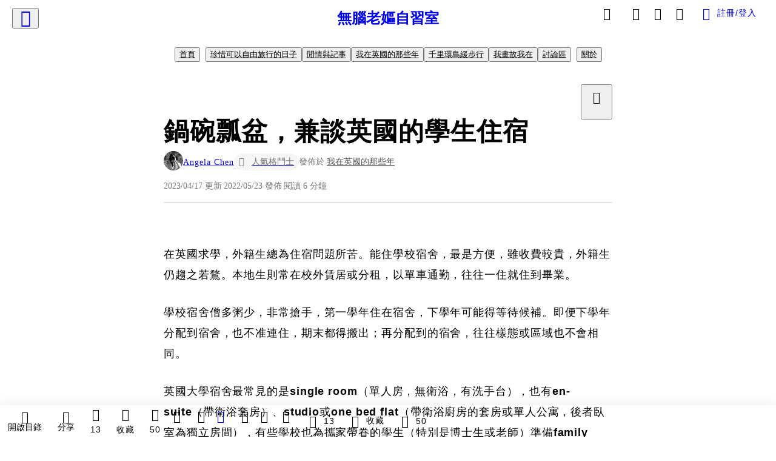

--- FILE ---
content_type: text/html; charset=utf-8
request_url: https://vocus.cc/article/61ecfa3dfd89780001483f2d
body_size: 690022
content:
<!DOCTYPE html><html lang="zh-Hant" dir="ltr"><head><title>鍋碗瓢盆，兼談英國的學生住宿</title><meta name="theme-color" content="#FF485A"/><meta charSet="utf-8"/><meta http-equiv="X-UA-Compatible" content="IE=edge"/><meta name="viewport" content="width=device-width,initial-scale=1,minimum-scale=1,maximum-scale=1,user-scalable=no,interactive-widget=resizes-content"/><meta name="title" content="鍋碗瓢盆，兼談英國的學生住宿"/><meta name="description" content="第一學年住在宿舍，下學年可能得等待候補。即便下學年分配到宿舍，也不准連住，期末都得搬出。再分配到的宿舍，往往樣態或區域也不會相同。"/><meta property="url" content="https://vocus.cc/article/61ecfa3dfd89780001483f2d"/><meta name="keywords" content="宿舍, 廚房, 餐具, 英國, 學生, 房間, 外籍生, 朋友, 學校, 住宿"/><meta property="fb:app_id" content="1529891880611499"/><meta property="og:title" content="鍋碗瓢盆，兼談英國的學生住宿"/><meta property="og:description" content="第一學年住在宿舍，下學年可能得等待候補。即便下學年分配到宿舍，也不准連住，期末都得搬出。再分配到的宿舍，往往樣態或區域也不會相同。"/><meta property="og:url" content="https://vocus.cc/article/61ecfa3dfd89780001483f2d"/><meta property="og:type" content="article"/><meta property="og:image:width" content="1200"/><meta property="og:image:height " content="630"/><meta property="og:site_name" content="vocus"/><meta property="og:image" content="https://resize-image.vocus.cc/resize?norotation=true&amp;quality=80&amp;url=https%3A%2F%2Fimages.vocus.cc%2F19160521-e4f3-469e-bff5-29cf0e62dd4f.jpg&amp;width=1200&amp;sign=LCBKOfUSF00UnfNFvM17gxJnN8GDXBFaBZRzrBQhDKQ"/><meta property="og:image:secure_url" content="https://resize-image.vocus.cc/resize?norotation=true&amp;quality=80&amp;url=https%3A%2F%2Fimages.vocus.cc%2F19160521-e4f3-469e-bff5-29cf0e62dd4f.jpg&amp;width=1200&amp;sign=LCBKOfUSF00UnfNFvM17gxJnN8GDXBFaBZRzrBQhDKQ"/><meta name="pubdate" content="2022-05-23T04:12:01.267Z"/><meta name="lastmod" content="2023-04-17T11:38:43.778Z"/><meta property="article:published_time" content="2022-05-23T04:12:01.267Z"/><meta property="article:modified_time" content="2023-04-17T11:38:43.778Z"/><meta name="twitter:card" content="summary"/><meta name="twitter:title" content="鍋碗瓢盆，兼談英國的學生住宿"/><meta name="twitter:description" content="第一學年住在宿舍，下學年可能得等待候補。即便下學年分配到宿舍，也不准連住，期末都得搬出。再分配到的宿舍，往往樣態或區域也不會相同。"/><meta name="twitter:url" content="https://vocus.cc/article/61ecfa3dfd89780001483f2d"/><link rel="amphtml" href="https://vocus.cc/article/amp/61ecfa3dfd89780001483f2d"/><link rel="canonical" href="https://vocus.cc/article/61ecfa3dfd89780001483f2d"/><script type="application/ld+json">{"@context":"https://schema.org","@type":"WebSite","name":"vocus","url":"https://vocus.cc"}</script><script type="application/ld+json">{"@context":"http://schema.org","@type":"NewsArticle","mainEntityOfPage":{"@type":"WebPage","@id":"https://vocus.cc/article/61ecfa3dfd89780001483f2d"},"headline":"鍋碗瓢盆，兼談英國的學生住宿｜Angela Chen - 方格子","thumbnailUrl":"https://images.vocus.cc/19160521-e4f3-469e-bff5-29cf0e62dd4f.jpg","description":"第一學年住在宿舍，下學年可能得等待候補。即便下學年分配到宿舍，也不准連住，期末都得搬出。再分配到的宿舍，往往樣態或區域也不會相同。 英國, 英國留學, 學生宿舍, 宿舍, 廚房, 餐具, 英國, 學生, 房間, 外籍生, 朋友, 學校, 住宿","datePublished":"2022-05-23T04:12:01.267Z","dateModified":"2023-04-17T11:38:43.778Z","dateCreated":"2022-01-23T06:48:29.069Z","articleBody":"<p><span>在英國求學，外籍生總為住宿問題所苦。能住學校宿舍，最是方便，雖收費較貴，外籍生仍趨之若鶩。本地生則常在校外賃居或分租，以單車通勤，往往一住就住到畢業。</span></p><p><span>學校宿舍僧多粥少，非常搶手，第一學年住在宿舍，下學年可能得等待候補。即便下學年分配到宿舍，也不准連住，期末都得搬出；再分配到的宿舍，往往樣態或區域也不會相同。</span></p><p><span>英國大學宿舍最常見的是</span><b><strong>single room</strong></b><span>（單人房，無衛浴，有洗手台），也有</span><b><strong>en-suite</strong></b><span>（帶衛浴套房）、</span><b><strong>studio</strong></b><span>或</span><b><strong>one bed flat</strong></b><span>（帶衛浴廚房的套房或單人公寓，後者臥室為獨立房間），有些學校也為攜家帶眷的學生（特別是博士生或老師）準備</span><b><strong>family flat</strong></b><span>（家庭式公寓）。奇怪的是，美式影集中，多人一房的大學宿舍在英國倒是少見。</span></p><p><span>英國大學大多設有自助式餐廳或簡餐咖啡聽，但住宿學生還是以self-catering（自炊）為主。單人房宿舍的公共區域有衛浴廚房，廚房有爐台、烤箱、微波爐及冰箱等等，但得自備鍋碗瓢盆；少數學校的宿舍也提供full-board（包伙，假日晚餐除外）。</span></p><p><span>學生通常把鍋碗瓢盆放在廚房的開放式置物架，很容易被借用或消失。</span></p><p><span>我的鍋具餐具大多購自二手慈善商店（最常見的是Oxfam樂施會），有些則接手畢業返國的留學生。我的電鍋來自一位大陸學生，離開英國時，轉贈給一位台灣新生。</span></p><hr /><p><span>第一年搞不清楚狀況，直到被通知搬遷時限，才知道茲事體大。急忙跑去國際學生辦公室抱怨，說到外籍生孤苦伶仃，激動處還流下雙行眼淚，用掉輔導員幾張面紙，但未獲得任何的協助。</span></p><p><span>搬出宿舍或等待候補的日子，有朋友在外租屋的，就暫時打擾朋友；有錢的，就出門旅遊；沒朋友也沒錢的，就窩在研究室或實驗室。幸好，我在英國的那些年，還沒淪落到夜宿研究室的局面，但打擾過幾個朋友（大多是陸生或港生），有些還是朋友的朋友。</span></p><p><span>暫時搬出宿舍，最麻煩的就是衣物及鍋碗瓢盆。學校並未提供儲物空間，這些家當只能打包帶走。既不好全部帶到借宿朋友家，更無法帶著一起旅行，只好放在研究室。</span></p><p><span>我的研究室，除了我，還有一位英國籍的研究員。我搬出宿舍的這些天，他一進研究室，就得忍受炒鍋的油耗味及電鍋的焦臭味。</span></p><p><p><img src=\"https://resize-image.vocus.cc/resize?norotation=true&amp;quality=80&amp;url=https%3A%2F%2Fimages.vocus.cc%2F20de17af-0184-42c1-a50f-b9dcd049c669.jpg&amp;width=740&amp;sign=HXaJ-g7QOOVXxqi3A7fU5-OIewpu3YLpIqDurzc0zic\" alt=\"raw-image\" /></p><p></p></p><hr /><p><span>如果宿舍額滿，候補無望，就只好在校外賃居。</span></p><p><span>有一次，暫租校外學生社區的兩房公寓，搬進去前，已有位英國學生入住，相談之下，才知道她住居於此有一段時間。</span></p><p><span>當我打開廚房櫥櫃，發現已被塞滿成套的玻璃杯、酒杯、馬克杯（通常一套大多是六件）、茶壺茶杯及瓶瓶罐罐，遑論大大小小深深淺淺的碗盤鍋具。抽屜裡更裝滿湯瓢鍋鏟、刀叉餐具及各種小道具，令人眼界大開。</span></p><p><span>她勉強挪出一些空間，讓我安置我的炒鍋、湯鍋、電鍋及杯盤碗筷，也用英式禮貌告訴我，如有需要，可使用她的東西，但要小心。</span></p><p><span>她很愛乾淨，廚房總是乾乾淨淨，我也儘量減少大火快炒，以免產生油煙。兩人相安無事，偶爾也會在廚房聊天。</span></p><p><span>粗手粗腳的我從不碰她的東西，深恐打開櫥櫃，亮潔的高腳酒杯或精緻的骨瓷茶具就會跌落。我深知英式禮貌背後的真正含意。</span></p><p><span>兩三個月後，學校通知宿舍有空缺，我立即搬回學校，離開這個比較像寄人籬下的雙人公寓。</span></p><p><p><img src=\"https://images.unsplash.com/photo-1555930112-0159bcdc3fe5?crop=entropy&amp;cs=tinysrgb&amp;fm=jpg&amp;ixid=MnwyNTY4N3wwfDF8c2VhcmNofDV8fGRvcm1pdG9yeXxlbnwwfHx8fDE2NTMyNzMyMDU&amp;ixlib=rb-1.2.1&amp;q=80\" alt=\"raw-image\" /></p><p></p></p><hr /><p><span>還有一次，暫住校外學生社區的男女混住四房公寓。</span></p><p><span>我住的那戶有個英國男生，非常年輕，一路從學士、碩士直攻博士。他長得白白淨淨，斯文有禮，也非常好學，常看到他邊看書邊在廚房煮食或用餐。</span></p><p><span>開始大家很客氣，公共區域維持得很乾淨，也沒人大聲喧鬧，慶幸遇到一群好室友。但，不到幾個星期，流理台上開始出現泡著水的鍋具餐具。幾經觀察，原來就是這位小老弟的傑作。</span></p><p><span>更奇怪的是，他好像永不缺少食具，大大小小的鍋碗瓢盆杯盤刀叉越堆越多，有些甚至開始發霉發臭。直到有人向他抗議或他發現無餐具可用，才會動手清洗。這樣的惡性循環週而復始地重演，他屢向大家道歉，但依然故我。</span></p><p><span>有一次，經過他的房間，他正背對房門坐在地上修理打字機。從門外可見到床上地上散落著小工具、報紙、書籍、碗盤及糾結一團的鹹菜乾，一旁還有兩大袋看似洗衣房拿回來的衣服，桌椅上也堆疊著雜物。</span></p><p><span>他是否總是踩踏其間，偶爾才推開或踢開某個角落，騰出一塊「淨空」？這也難怪，為什麼他總在公共區域看書，而不在他的房間，因為找不到一個可以坐下的地方。</span></p><hr /><p><span>有一年，萬幸分配到學校宿舍，與一位英國女博士生同住兩房共用浴廁廚房的宿舍。</span></p><p><span>我們都常做飯，但很少看到她清洗碗盤，也未在流理台或水槽留下未洗的鍋具餐具，真叫人納悶。</span></p><p><span>直到有一天，清潔人員進行例行打掃，打開她的房門，我才發現她房間窗台上放了好幾落的碗盤刀叉，地上桌上也疊了好幾個鍋子。原來，廚房裡的東西全跑到她房間裡去了！</span></p><p><span>我們的房間不大，窗台下就是床，床邊就是書桌。一想到右邊窗台是有著菜渣的餐盤，左邊書桌是沾著醬汁的鍋子，真不知道她怎能睡得著。</span></p><hr /><p><span>不僅學生如此，一般英國人可能也好不到那兒去。</span></p><p><span>有一次去指導老師家作客，老師家的裝潢及家具都美輪美奐，廚房裡也有各種時髦的家電及精緻的餐具，精心布置的小花園更像是電影裡的場景。</span></p><p><span>飯後我自告奮勇幫忙收拾洗滌餐具，師母很客氣地說，放在洗碗機裡就可以。一打開洗碗機，一陣令人作嘔的怪味衝出，原來洗碗機裡已經有一堆未洗的餐具。</span></p><p><span>我這才想起，為何英國賣場販售的鍋具總是一套大大小小四、五個，刀叉餐具一套二、三十件；打折的時候，更是人手一套或兩三套。不僅英國家庭如此，連學生們也都是鍋碗瓢盆一整套。</span></p><p><span>幸好英國地處溫帶而且乾燥，沒那些噁心的蟑螂、螞蟻、蒼蠅或老鼠，食物也比較不易發霉發臭，否則這樣的日子怎麼過！</span></p><p><p><img src=\"https://images.unsplash.com/photo-1484632152040-840235adc262?crop=entropy&amp;cs=tinysrgb&amp;fm=jpg&amp;ixid=MnwyNTY4N3wwfDF8c2VhcmNofDJ8fHBsYXRlc3xlbnwwfHx8fDE2NTMyNzMxNDY&amp;ixlib=rb-1.2.1&amp;q=80\" alt=\"raw-image\" /></p><p></p></p>","keywords":["英國","英國留學","學生宿舍","宿舍","廚房","餐具","英國","學生","房間","外籍生","朋友","學校","住宿"],"author":{"@type":"Person","name":"Angela Chen","url":"https://vocus.cc/user/@Angela_Chen"},"image":{"@type":"ImageObject","url":"https://images.vocus.cc/19160521-e4f3-469e-bff5-29cf0e62dd4f.jpg"},"creator":{"@type":"Person","name":"Angela Chen"},"publisher":{"@type":"Organization","name":"方格子｜放送你的知識與想像","logo":{"@type":"ImageObject","url":"https://images.vocus.cc/static/og_img/vocus_og_2025.jpg"}},"comment":[{"@type":"Comment","@id":"https://vocus.cc/article/61ecfa3dfd89780001483f2d#comment-628b1333fd89780001de67f8","text":"妳的分享真的好精彩，我也曾經有一位外國室友，每次她下課回來褲子一脫，鞋子沒脫直接跳上床，褲子的兩個褲管還立在地上⋯，當時的我很傻眼，原來褲子是可以自己站立的😅😂","dateCreated":"2022-05-23T04:53:07.71Z","author":{"@type":"Person","name":"太陽雨","url":"https://vocus.cc/user/@justine"}},{"@type":"Comment","@id":"https://vocus.cc/article/61ecfa3dfd89780001483f2d#comment-628c7dfefd897800017796ed","text":"我們學校倒是不用搬家住進去了就是你的，可以一直到畢業\n","dateCreated":"2022-05-24T06:41:02.75Z","author":{"@type":"Person","name":"Danielson在童話王國丹麥","url":"https://vocus.cc/user/@danielson"}},{"@type":"Comment","@id":"https://vocus.cc/article/61ecfa3dfd89780001483f2d#comment-628bd689fd89780001e520f0","text":"我們家住在大學旁，整個車庫也都是留學生們留下來的東西。","dateCreated":"2022-05-23T18:46:33.659Z","author":{"@type":"Person","name":"丫丫阿嬤","url":"https://vocus.cc/user/@loveathome"}},{"@type":"Comment","@id":"https://vocus.cc/article/61ecfa3dfd89780001483f2d#comment-628bceb7fd89780001e4edcf","text":"我在夏威夷唸大學時，一開始是住學校宿舍，但後來就搬出去租房子了\n","dateCreated":"2022-05-23T18:13:11.466Z","author":{"@type":"Person","name":"Danielson在童話王國丹麥","url":"https://vocus.cc/user/@danielson"}},{"@type":"Comment","@id":"https://vocus.cc/article/61ecfa3dfd89780001483f2d#comment-628b0fa6fd89780001de4f2d","text":"悲喜交錯的租屋外宿經驗，如今都成了彌足珍貴的回憶。","dateCreated":"2022-05-23T04:37:58.656Z","author":{"@type":"Person","name":"輕煙飄過","url":"https://vocus.cc/user/@sjken168"}}],"commentCount":13}</script><link rel="dns-prefetch" href="https://d2a6d2ofes041u.cloudfront.net"/><link rel="dns-prefetch" href="https://api.vocus.cc"/><link rel="dns-prefetch" href="https://www.googletagmanager.com"/><link rel="preconnect" href="https://d2a6d2ofes041u.cloudfront.net" crossorigin="anonymous"/><link rel="preload" as="image" href="https://images.vocus.cc/19160521-e4f3-469e-bff5-29cf0e62dd4f.jpg" fetchpriority="high"/><script type="application/ld+json">[{"@context":"https://schema.org","@type":"BreadcrumbList","name":"作者頁「Angela Chen」導往文章「鍋碗瓢盆，兼談英國的學生住宿」的導覽標記","itemListElement":[{"@type":"ListItem","position":1,"name":"方格子｜放送你的知識與想像","item":{"@id":"https://vocus.cc","name":"方格子｜放送你的知識與想像"}},{"@type":"ListItem","position":2,"name":"Angela Chen","item":{"@id":"https://vocus.cc/user/@Angela_Chen","name":"Angela Chen"}}]},{"@context":"https://schema.org","@type":"BreadcrumbList","name":"沙龍首頁「無腦老嫗自習室」導往文章「鍋碗瓢盆，兼談英國的學生住宿」的導覽標記","itemListElement":[{"@type":"ListItem","position":1,"name":"無腦老嫗自習室","item":{"@id":"https://vocus.cc/salon/654dcfc0fd8978000103301a","name":"無腦老嫗自習室"}}]},{"@context":"https://schema.org","@type":"BreadcrumbList","name":"房間頁「珍惜可以自由旅行的日子」導往文章的導覽標記","itemListElement":[{"@type":"ListItem","position":1,"name":"無腦老嫗自習室","item":{"@id":"https://vocus.cc/salon/654dcfc0fd8978000103301a","name":"無腦老嫗自習室"}},{"@type":"ListItem","position":2,"name":"珍惜可以自由旅行的日子","item":{"@id":"https://vocus.cc/salon/654dcfc0fd8978000103301a/room/EnjoyFlashpacking","name":"珍惜可以自由旅行的日子"}}]},{"@context":"https://schema.org","@type":"BreadcrumbList","name":"房間頁「閒情與記事」導往文章的導覽標記","itemListElement":[{"@type":"ListItem","position":1,"name":"無腦老嫗自習室","item":{"@id":"https://vocus.cc/salon/654dcfc0fd8978000103301a","name":"無腦老嫗自習室"}},{"@type":"ListItem","position":2,"name":"閒情與記事","item":{"@id":"https://vocus.cc/salon/654dcfc0fd8978000103301a/room/daily_routine","name":"閒情與記事"}}]},{"@context":"https://schema.org","@type":"BreadcrumbList","name":"房間頁「我在英國的那些年」導往文章的導覽標記","itemListElement":[{"@type":"ListItem","position":1,"name":"無腦老嫗自習室","item":{"@id":"https://vocus.cc/salon/654dcfc0fd8978000103301a","name":"無腦老嫗自習室"}},{"@type":"ListItem","position":2,"name":"我在英國的那些年","item":{"@id":"https://vocus.cc/salon/654dcfc0fd8978000103301a/room/uk_experience","name":"我在英國的那些年"}}]},{"@context":"https://schema.org","@type":"BreadcrumbList","name":"房間頁「千里環島緩步行」導往文章的導覽標記","itemListElement":[{"@type":"ListItem","position":1,"name":"無腦老嫗自習室","item":{"@id":"https://vocus.cc/salon/654dcfc0fd8978000103301a","name":"無腦老嫗自習室"}},{"@type":"ListItem","position":2,"name":"千里環島緩步行","item":{"@id":"https://vocus.cc/salon/654dcfc0fd8978000103301a/room/go_around_Taiwan","name":"千里環島緩步行"}}]},{"@context":"https://schema.org","@type":"BreadcrumbList","name":"房間頁「我畫故我在」導往文章的導覽標記","itemListElement":[{"@type":"ListItem","position":1,"name":"無腦老嫗自習室","item":{"@id":"https://vocus.cc/salon/654dcfc0fd8978000103301a","name":"無腦老嫗自習室"}},{"@type":"ListItem","position":2,"name":"我畫故我在","item":{"@id":"https://vocus.cc/salon/654dcfc0fd8978000103301a/room/angela_painting","name":"我畫故我在"}}]},{"@context":"https://schema.org","@type":"BreadcrumbList","name":"房間頁「討論區」導往文章的導覽標記","itemListElement":[{"@type":"ListItem","position":1,"name":"無腦老嫗自習室","item":{"@id":"https://vocus.cc/salon/654dcfc0fd8978000103301a","name":"無腦老嫗自習室"}},{"@type":"ListItem","position":2,"name":"討論區","item":{"@id":"https://vocus.cc/salon/654dcfc0fd8978000103301a/room/654dcfbffd89780001033017","name":"討論區"}}]}]</script><script type="application/ld+json">[{"@context":"https://schema.org","@type":"ImageObject","contentUrl":"https://images.vocus.cc/20de17af-0184-42c1-a50f-b9dcd049c669.jpg","caption":"學生宿舍，每扇窗後就是一間單人房，University of East Anglia, UK。（作者拍攝）","creator":{"@context":"https://schema.org","@type":"Organization","url":"https://vocus.cc/","name":"vocus"},"license":"https://vocus.cc/terms/copyright","acquireLicensePage":"https://vocus.cc/terms/member","copyrightNotice":"©2026 Angela Chen on vocus. All rights reserved.","creditText":"Angela Chen"},{"@context":"https://schema.org","@type":"ImageObject","contentUrl":"https://images.unsplash.com/photo-1555930112-0159bcdc3fe5?crop=entropy&cs=tinysrgb&fm=jpg&ixid=MnwyNTY4N3wwfDF8c2VhcmNofDV8fGRvcm1pdG9yeXxlbnwwfHx8fDE2NTMyNzMyMDU&ixlib=rb-1.2.1&q=80","caption":"Single room, photo credited to Nguyen Dang Hoang Nhu, Unsplash","creator":{"@context":"https://schema.org","@type":"Organization","url":"https://unsplash.com/","name":"Unsplash"},"license":"https://help.unsplash.com/en/collections/1463188-unsplash-license","acquireLicensePage":"https://help.unsplash.com/en/articles/4772197-using-unsplash-images-as-a-reference-for-artwork","copyrightNotice":"©2026 Angela Chen on Unsplash. All rights reserved.","creditText":"Angela Chen on Unsplash"},{"@context":"https://schema.org","@type":"ImageObject","contentUrl":"https://images.unsplash.com/photo-1484632152040-840235adc262?crop=entropy&cs=tinysrgb&fm=jpg&ixid=MnwyNTY4N3wwfDF8c2VhcmNofDJ8fHBsYXRlc3xlbnwwfHx8fDE2NTMyNzMxNDY&ixlib=rb-1.2.1&q=80","caption":"photo credited to Brooke Lark, Unsplash","creator":{"@context":"https://schema.org","@type":"Organization","url":"https://unsplash.com/","name":"Unsplash"},"license":"https://help.unsplash.com/en/collections/1463188-unsplash-license","acquireLicensePage":"https://help.unsplash.com/en/articles/4772197-using-unsplash-images-as-a-reference-for-artwork","copyrightNotice":"©2026 Angela Chen on Unsplash. All rights reserved.","creditText":"Angela Chen on Unsplash"}]</script><script type="application/ld+json">{"@context":"https://schema.org","@type":"ItemList","name":"當前文章的相關貼文或文章","description":"當前文章的相關貼文或文章","url":"https://vocus.cc/article/61ecfa3dfd89780001483f2d","itemListElement":[{"@type":"ListItem","position":1,"url":"https://vocus.cc/article/64508f58fd897800018c5638"},{"@type":"ListItem","position":2,"url":"https://vocus.cc/article/62e7e302fd8978000185df1c"},{"@type":"ListItem","position":3,"url":"https://vocus.cc/article/620bb4a8fd89780001637e17"},{"@type":"ListItem","position":4,"url":"https://vocus.cc/article/612db929fd8978000125178e"},{"@type":"ListItem","position":5,"url":"https://vocus.cc/article/61251f00fd897800014a56a2"},{"@type":"ListItem","position":6,"url":"https://vocus.cc/article/60d3d530fd8978000105e279"},{"@type":"ListItem","position":7,"url":"https://vocus.cc/article/5e2e1b77fd89780001229a3b"},{"@type":"ListItem","position":8,"url":"https://vocus.cc/article/5e0041b4fd89780001905c89"},{"@type":"ListItem","position":9,"url":"https://vocus.cc/article/5d527d78fd89780001ba536d"}]}</script><meta name="next-head-count" content="39"/><link rel="dns-prefetch" href="//connect.facebook.net"/><link rel="dns-prefetch" href="//cdn.embedly.com"/><link rel="dns-prefetch" href="//static.hotjar.com"/><link rel="dns-prefetch" href="//tenmax-static.cacafly.net"/><link rel="dns-prefetch" href="//ssp.tenmax.io"/><link rel="dns-prefetch" href="//lh3.googleusercontent.com"/><link rel="dns-prefetch" href="//survey.survicate.com"/><link rel="preconnect" href="https://connect.facebook.net" crossorigin=""/><link rel="preconnect" href="https://cdn.embedly.com" crossorigin=""/><meta name="application-name" content="vocus｜方格子"/><meta name="apple-mobile-web-app-capable" content="yes"/><meta name="apple-mobile-web-app-title" content="vocus｜方格子"/><meta name="apple-mobile-web-app-status-bar" content="#ff485a"/><meta name="format-detection" content="telephone=no"/><meta name="mobile-web-app-capable" content="yes"/><meta name="theme-color" content="#ff485a"/><link rel="shortcut icon" href="https://vocus.cc/static/favicon.ico"/><link rel="apple-touch-icon" href="/static/img/icon-96x96.png"/><link rel="apple-touch-icon" sizes="152x152" href="/static/img/icon-152x152.png"/><link rel="apple-touch-icon" sizes="180x180" href="/static/img/icon-180x180.png"/><link rel="apple-touch-icon" sizes="167x167" href="/static/img/icon-167x167.png"/><link rel="icon" type="image/png" sizes="32x32" href="/static/img/favicon-32x32.png"/><link rel="icon" type="image/png" sizes="16x16" href="/static/img/favicon-16x16.png"/><link rel="manifest" href="/manifest.json" crossorigin="use-credentials"/><link data-next-font="" rel="preconnect" href="/" crossorigin="anonymous"/><link rel="preload" href="/_next/static/css/1948cfc89a519508.css" as="style"/><link rel="stylesheet" href="/_next/static/css/1948cfc89a519508.css" data-n-g=""/><link rel="preload" href="/_next/static/css/7bba43fccd5735d5.css" as="style"/><link rel="stylesheet" href="/_next/static/css/7bba43fccd5735d5.css" data-n-p=""/><link rel="preload" href="/_next/static/css/9c0e26555787fd0d.css" as="style"/><link rel="stylesheet" href="/_next/static/css/9c0e26555787fd0d.css"/><noscript data-n-css=""></noscript><script defer="" nomodule="" src="/_next/static/chunks/polyfills-42372ed130431b0a.js"></script><script defer="" src="/_next/static/chunks/11065.7621d6d50adcf8e9.js"></script><script defer="" src="/_next/static/chunks/38544-9ca3ec121db0f11d.js"></script><script defer="" src="/_next/static/chunks/26025-052751214a1c7dd8.js"></script><script defer="" src="/_next/static/chunks/60801.251d1c9a6e718dd2.js"></script><script defer="" src="/_next/static/chunks/63987.36720fad0726a4b4.js"></script><script defer="" src="/_next/static/chunks/49058.5f3b042afdf5b0d9.js"></script><script defer="" src="/_next/static/chunks/vendor-radix.2fbf0a24015b3fbe.js"></script><script defer="" src="/_next/static/chunks/55385-481edc5f643f4662.js"></script><script defer="" src="/_next/static/chunks/73538.fae9a3aefee9f677.js"></script><script defer="" src="/_next/static/chunks/5840.cf1c2f2822ecc839.js"></script><script defer="" src="/_next/static/chunks/283.68507f2babcc7065.js"></script><script src="/_next/static/chunks/webpack-8d1eaa6f20b02ea7.js" defer=""></script><script src="/_next/static/chunks/framework-465e490adc4592e5.js" defer=""></script><script src="/_next/static/chunks/main-1a94c49bb80a68bd.js" defer=""></script><script src="/_next/static/chunks/pages/_app-09034efcc966b211.js" defer=""></script><script src="/_next/static/chunks/1bfc9850-f445dfbaa30ed2b2.js" defer=""></script><script src="/_next/static/chunks/66261-a44e130f873cd373.js" defer=""></script><script src="/_next/static/chunks/87066-c13d598811fb9be1.js" defer=""></script><script src="/_next/static/chunks/2183-52a384eb30d871a9.js" defer=""></script><script src="/_next/static/chunks/16118-e104739afae8026c.js" defer=""></script><script src="/_next/static/chunks/78999-c6867f170a29ed9a.js" defer=""></script><script src="/_next/static/chunks/9198-ccf0528fe6cb6ff5.js" defer=""></script><script src="/_next/static/chunks/18573-fe484e48c0e68238.js" defer=""></script><script src="/_next/static/chunks/87536-6c926276c73394de.js" defer=""></script><script src="/_next/static/chunks/72873-143cdd2eb916a03c.js" defer=""></script><script src="/_next/static/chunks/4736-8d5e564040410f53.js" defer=""></script><script src="/_next/static/chunks/57021-6820a1a8902ae936.js" defer=""></script><script src="/_next/static/chunks/92919-f80dbf63d0d87e49.js" defer=""></script><script src="/_next/static/chunks/51533-5f6a9d9dea70aa72.js" defer=""></script><script src="/_next/static/chunks/77086-be2b032638e8aceb.js" defer=""></script><script src="/_next/static/chunks/61357-1494162d6574d3bc.js" defer=""></script><script src="/_next/static/chunks/70717-d837977e408af2a0.js" defer=""></script><script src="/_next/static/chunks/5283-d10e38915ece476d.js" defer=""></script><script src="/_next/static/chunks/89755-077be33f892b959c.js" defer=""></script><script src="/_next/static/chunks/76499-97bd958f479cf639.js" defer=""></script><script src="/_next/static/chunks/85518-fc26456125faa62f.js" defer=""></script><script src="/_next/static/chunks/77442-b2f040d1eb917574.js" defer=""></script><script src="/_next/static/chunks/62584-49af57c6a46b0c25.js" defer=""></script><script src="/_next/static/chunks/29990-3b329c48a9056e4e.js" defer=""></script><script src="/_next/static/chunks/14733-e1da1540662138ae.js" defer=""></script><script src="/_next/static/chunks/54601-de63db4e5d906432.js" defer=""></script><script src="/_next/static/chunks/80690-19b3ba59fcd7d894.js" defer=""></script><script src="/_next/static/chunks/99192-f34854b9692f949a.js" defer=""></script><script src="/_next/static/chunks/25389-4579572c633a364f.js" defer=""></script><script src="/_next/static/chunks/96575-34767619d0390e17.js" defer=""></script><script src="/_next/static/chunks/60022-6659bd6ec58d0fc2.js" defer=""></script><script src="/_next/static/chunks/79553-d99a3a6de870863a.js" defer=""></script><script src="/_next/static/chunks/81344-f51b4850744b33e8.js" defer=""></script><script src="/_next/static/chunks/74330-3391d2f10c08c591.js" defer=""></script><script src="/_next/static/chunks/17937-b022ea2bf8f74aa8.js" defer=""></script><script src="/_next/static/chunks/60052-c6b08a619bfe0339.js" defer=""></script><script src="/_next/static/chunks/30005-cff7ad0d9773733a.js" defer=""></script><script src="/_next/static/chunks/21167-e2ac1c3c6efee246.js" defer=""></script><script src="/_next/static/chunks/50595-b8d5829e7c113193.js" defer=""></script><script src="/_next/static/chunks/pages/article/%5Bid%5D-982200c557955f65.js" defer=""></script><script src="/_next/static/3A_J8rF37UImLh_8V3Qu8/_buildManifest.js" defer=""></script><script src="/_next/static/3A_J8rF37UImLh_8V3Qu8/_ssgManifest.js" defer=""></script><style data-styled="" data-styled-version="5.3.11">.hHRGMn{background-size:cover;font-size:20px;width:20px;height:20px;display:-webkit-box;display:-webkit-flex;display:-ms-flexbox;display:flex;-webkit-align-items:center;-webkit-box-align:center;-ms-flex-align:center;align-items:center;}/*!sc*/
.hHRGMn.icon-refresh.rotate{-webkit-animation:1500ms linear infinite fTxbLP;animation:1500ms linear infinite fTxbLP;}/*!sc*/
.hHRGMn:before{width:20px;height:20px;}/*!sc*/
.koufxr{background-size:cover;font-size:28px;width:28px;height:28px;display:-webkit-box;display:-webkit-flex;display:-ms-flexbox;display:flex;-webkit-align-items:center;-webkit-box-align:center;-ms-flex-align:center;align-items:center;}/*!sc*/
.koufxr.icon-refresh.rotate{-webkit-animation:1500ms linear infinite fTxbLP;animation:1500ms linear infinite fTxbLP;}/*!sc*/
.koufxr:before{width:28px;height:28px;}/*!sc*/
.hEhLok{background-size:cover;font-size:24px;width:24px;height:24px;display:-webkit-box;display:-webkit-flex;display:-ms-flexbox;display:flex;-webkit-align-items:center;-webkit-box-align:center;-ms-flex-align:center;align-items:center;color:var(--Primary-Gray-L-03);display:inline-block;vertical-align:middle;}/*!sc*/
.hEhLok.icon-refresh.rotate{-webkit-animation:1500ms linear infinite fTxbLP;animation:1500ms linear infinite fTxbLP;}/*!sc*/
.hEhLok:before{width:24px;height:24px;}/*!sc*/
.glGxah{background-size:cover;font-size:18px;width:18px;height:18px;display:-webkit-box;display:-webkit-flex;display:-ms-flexbox;display:flex;-webkit-align-items:center;-webkit-box-align:center;-ms-flex-align:center;align-items:center;color:var(--Primary-Gray-L-01);}/*!sc*/
.glGxah.icon-refresh.rotate{-webkit-animation:1500ms linear infinite fTxbLP;animation:1500ms linear infinite fTxbLP;}/*!sc*/
.glGxah:before{width:18px;height:18px;}/*!sc*/
data-styled.g1[id="sc-85ee8161-0"]{content:"hHRGMn,koufxr,hEhLok,glGxah,"}/*!sc*/
.fYQLBE{display:-webkit-box;display:-webkit-flex;display:-ms-flexbox;display:flex;-webkit-box-pack:center;-webkit-justify-content:center;-ms-flex-pack:center;justify-content:center;height:36px;padding:8px;border-radius:8px;font-size:14px;color:var(--theme-L_gray-base-B_white);background-color:var(--theme-L_transparent-B_transparent);border:none;}/*!sc*/
@media (hover:hover){.fYQLBE:hover{background-color:var(--theme-L_gray-5-B_gray-1);}}/*!sc*/
.fYQLBE:disabled{color:var(--Primary-Gray-L-03);background-color:var(--theme-L_gray-5-B_gray-1);border:none;}/*!sc*/
.cGxKKk{height:36px;padding:8px 12px;border-radius:8px;font-size:14px;display:-webkit-box;display:-webkit-flex;display:-ms-flexbox;display:flex;-webkit-box-pack:center;-webkit-justify-content:center;-ms-flex-pack:center;justify-content:center;-webkit-align-items:center;-webkit-box-align:center;-ms-flex-align:center;align-items:center;color:var(--theme-L_gray-base-B_gray-6);background-color:var(--theme-L_white-B_transparent);border:1px solid var(--theme-L_gray-base-B_gray-6);}/*!sc*/
@media (hover:hover){.cGxKKk:hover{background-color:var(--theme-L_gray-5-B_gray-1);border:1px solid var(--theme-L_gray-base-B_gray-6);}}/*!sc*/
.cGxKKk:disabled{color:var(--Primary-Gray-L-03);background-color:var(--theme-L_gray-5-B_gray-1);border:none;}/*!sc*/
.koZbQv{height:36px;padding:8px 12px;border-radius:8px;font-size:14px;display:-webkit-box;display:-webkit-flex;display:-ms-flexbox;display:flex;-webkit-box-pack:center;-webkit-justify-content:center;-ms-flex-pack:center;justify-content:center;-webkit-align-items:center;-webkit-box-align:center;-ms-flex-align:center;align-items:center;color:var(--theme-L_gray-base-B_white);background-color:var(--theme-L_transparent-B_transparent);border:none;}/*!sc*/
@media (hover:hover){.koZbQv:hover{color:var(--theme-L_gray-2-B_gray-5);}}/*!sc*/
.koZbQv:disabled{color:var(--Primary-Gray-L-03);border:none;}/*!sc*/
.elEzpU{display:-webkit-box;display:-webkit-flex;display:-ms-flexbox;display:flex;-webkit-box-pack:center;-webkit-justify-content:center;-ms-flex-pack:center;justify-content:center;height:36px;padding:8px;border-radius:8px;font-size:14px;color:var(--theme-L_gray-base-B_white);background-color:var(--theme-L_transparent-B_transparent);border:none;}/*!sc*/
@media (hover:hover){.elEzpU:hover{color:var(--theme-L_gray-2-B_gray-5);}}/*!sc*/
.elEzpU:disabled{color:var(--Primary-Gray-L-03);border:none;}/*!sc*/
.hfKRUO{-webkit-align-items:center;-webkit-box-align:center;-ms-flex-align:center;align-items:center;background-color:var(--theme-L_white-B_transparent);border:1px solid var(--theme-L_gray-4-B_gray-2);border-radius:8px;color:var(--theme-L_gray-base-B_gray-6);display:-webkit-box;display:-webkit-flex;display:-ms-flexbox;display:flex;font-size:14px;height:36px;-webkit-box-pack:center;-webkit-justify-content:center;-ms-flex-pack:center;justify-content:center;margin-top:24px;padding:8px 12px;}/*!sc*/
@media (hover:hover){.hfKRUO:hover{background-color:var(--theme-L_gray-5-B_gray-1);border:1px solid var(--theme-L_gray-3-B_gray-2);}}/*!sc*/
@media screen and (min-width:0){.hfKRUO{width:100%;}}/*!sc*/
@media screen and (min-width:768px){.hfKRUO{width:auto;}}/*!sc*/
.hfKRUO:disabled{color:var(--Primary-Gray-L-03);background-color:var(--theme-L_gray-5-B_gray-1);border:none;}/*!sc*/
.liUBsH{height:36px;padding:8px 12px;border-radius:8px;font-size:14px;display:-webkit-box;display:-webkit-flex;display:-ms-flexbox;display:flex;-webkit-box-pack:center;-webkit-justify-content:center;-ms-flex-pack:center;justify-content:center;-webkit-align-items:center;-webkit-box-align:center;-ms-flex-align:center;align-items:center;color:var(--theme-L_gray-base-B_gray-6);background-color:var(--theme-L_white-B_transparent);border:1px solid var(--theme-L_gray-4-B_gray-2);margin-top:8px;margin-bottom:8px;}/*!sc*/
@media (hover:hover){.liUBsH:hover{background-color:var(--theme-L_gray-5-B_gray-1);border:1px solid var(--theme-L_gray-3-B_gray-2);}}/*!sc*/
.liUBsH:disabled{color:var(--Primary-Gray-L-03);background-color:var(--theme-L_gray-5-B_gray-1);border:none;}/*!sc*/
data-styled.g7[id="sc-e45c49f0-0"]{content:"fYQLBE,cGxKKk,koZbQv,elEzpU,hfKRUO,liUBsH,"}/*!sc*/
.ENDhh{top:0;left:0;position:fixed;width:100%;height:auto;background-color:var(--Primary-White);display:-webkit-box;display:-webkit-flex;display:-ms-flexbox;display:flex;}/*!sc*/
.kTSLUc{-webkit-align-items:center;-webkit-box-align:center;-ms-flex-align:center;align-items:center;display:-webkit-box;display:-webkit-flex;display:-ms-flexbox;display:flex;-webkit-box-pack:center;-webkit-justify-content:center;-ms-flex-pack:center;justify-content:center;}/*!sc*/
@media screen and (min-width:0){.kTSLUc{padding:0px 16px;}}/*!sc*/
@media screen and (min-width:768px){.kTSLUc{padding:0px 20px;}}/*!sc*/
.kUHCuY{-webkit-box-pack:center;-webkit-justify-content:center;-ms-flex-pack:center;justify-content:center;display:-webkit-box;display:-webkit-flex;display:-ms-flexbox;display:flex;}/*!sc*/
.ebqdlV{-webkit-box-pack:center;-webkit-justify-content:center;-ms-flex-pack:center;justify-content:center;max-width:100%;width:100%;display:-webkit-box;display:-webkit-flex;display:-ms-flexbox;display:flex;}/*!sc*/
.cGyieR{display:-webkit-box;display:-webkit-flex;display:-ms-flexbox;display:flex;-webkit-flex-direction:column;-ms-flex-direction:column;flex-direction:column;position:relative;}/*!sc*/
@media screen and (min-width:0){.cGyieR{margin-top:80px;}}/*!sc*/
@media screen and (min-width:768px){.cGyieR{margin-top:150px;}}/*!sc*/
.dzYzhg{display:-webkit-box;display:-webkit-flex;display:-ms-flexbox;display:flex;}/*!sc*/
.iVyiiI{position:relative;}/*!sc*/
.NFihu{display:-webkit-box;display:-webkit-flex;display:-ms-flexbox;display:flex;-webkit-flex-direction:column;-ms-flex-direction:column;flex-direction:column;margin:auto;position:relative;z-index:0;}/*!sc*/
@media screen and (min-width:0){.NFihu{width:100%;}}/*!sc*/
@media screen and (min-width:768px){.NFihu{width:740px;}}/*!sc*/
.kAJsTL{width:100%;z-index:-1;}/*!sc*/
.eOVyyM{-webkit-align-items:center;-webkit-box-align:center;-ms-flex-align:center;align-items:center;-webkit-box-pack:justify;-webkit-justify-content:space-between;-ms-flex-pack:justify;justify-content:space-between;display:-webkit-box;display:-webkit-flex;display:-ms-flexbox;display:flex;}/*!sc*/
.gpkPmo{-webkit-align-items:center;-webkit-box-align:center;-ms-flex-align:center;align-items:center;display:-webkit-box;display:-webkit-flex;display:-ms-flexbox;display:flex;}/*!sc*/
.kRYlAp{margin-bottom:0px;display:-webkit-box;display:-webkit-flex;display:-ms-flexbox;display:flex;}/*!sc*/
.esKXRP{width:100%;-webkit-box-pack:justify;-webkit-justify-content:space-between;-ms-flex-pack:justify;justify-content:space-between;-webkit-align-items:center;-webkit-box-align:center;-ms-flex-align:center;align-items:center;display:-webkit-box;display:-webkit-flex;display:-ms-flexbox;display:flex;}/*!sc*/
.krQfuO{-webkit-align-items:center;-webkit-box-align:center;-ms-flex-align:center;align-items:center;color:var(--Primary-Gray-L-02);display:-webkit-box;display:-webkit-flex;display:-ms-flexbox;display:flex;-webkit-flex-wrap:wrap;-ms-flex-wrap:wrap;flex-wrap:wrap;font-size:14px;font-weight:400;line-height:20px;}/*!sc*/
@media screen and (min-width:0){.krQfuO{max-width:385px;}}/*!sc*/
@media screen and (min-width:768px){.krQfuO{max-width:unset;}}/*!sc*/
@media screen and (min-width:992px){.krQfuO{max-width:unset;}}/*!sc*/
.eRIYMs{-webkit-flex-direction:column;-ms-flex-direction:column;flex-direction:column;display:-webkit-box;display:-webkit-flex;display:-ms-flexbox;display:flex;}/*!sc*/
.eJqFQu{background-color:var(--Primary-White);border:none;border-bottom:1px solid var(--Primary-Gray-L-04);border-radius:0px;width:100%;}/*!sc*/
@media screen and (min-width:0){.eJqFQu{padding:36px 0px;}}/*!sc*/
@media screen and (min-width:768px){.eJqFQu{padding:36px 0px;}}/*!sc*/
@media screen and (min-width:992px){.eJqFQu{padding:40px 0px;}}/*!sc*/
.jdAwcW{margin-bottom:16px;-webkit-box-pack:justify;-webkit-justify-content:space-between;-ms-flex-pack:justify;justify-content:space-between;display:-webkit-box;display:-webkit-flex;display:-ms-flexbox;display:flex;}/*!sc*/
.jjUXnj{-webkit-align-items:center;-webkit-box-align:center;-ms-flex-align:center;align-items:center;width:100%;display:-webkit-box;display:-webkit-flex;display:-ms-flexbox;display:flex;}/*!sc*/
.grWblB{margin-top:4px;display:-webkit-box;display:-webkit-flex;display:-ms-flexbox;display:flex;}/*!sc*/
.geQCjL{margin-top:24px;-webkit-align-items:center;-webkit-box-align:center;-ms-flex-align:center;align-items:center;display:-webkit-box;display:-webkit-flex;display:-ms-flexbox;display:flex;}/*!sc*/
.hUKMED{width:100%;-webkit-align-items:center;-webkit-box-align:center;-ms-flex-align:center;align-items:center;-webkit-flex-direction:column;-ms-flex-direction:column;flex-direction:column;display:-webkit-box;display:-webkit-flex;display:-ms-flexbox;display:flex;}/*!sc*/
.hXUutA{background-color:var(--Primary-White);border:none;border-radius:0;-webkit-flex-direction:column;-ms-flex-direction:column;flex-direction:column;padding:16px 0 8px 0;position:relative;width:100%;}/*!sc*/
@media screen and (min-width:0){.hXUutA{display:none;border-bottom:1px solid var(--Primary-Gray-L-04);}}/*!sc*/
@media screen and (min-width:768px){.hXUutA{display:-webkit-box;display:-webkit-flex;display:-ms-flexbox;display:flex;border-bottom:1px solid var(--Primary-Gray-L-04);}}/*!sc*/
@media screen and (min-width:992px){.hXUutA{border-bottom:1px solid var(--Primary-Gray-L-04);}}/*!sc*/
.feFpPy{-webkit-flex-direction:column;-ms-flex-direction:column;flex-direction:column;margin-bottom:12px;display:-webkit-box;display:-webkit-flex;display:-ms-flexbox;display:flex;}/*!sc*/
.cTfSlo{-webkit-box-pack:justify;-webkit-justify-content:space-between;-ms-flex-pack:justify;justify-content:space-between;display:-webkit-box;display:-webkit-flex;display:-ms-flexbox;display:flex;}/*!sc*/
.eQHnya{-webkit-align-items:center;-webkit-box-align:center;-ms-flex-align:center;align-items:center;-webkit-box-pack:justify;-webkit-justify-content:space-between;-ms-flex-pack:justify;justify-content:space-between;margin-bottom:12px;display:-webkit-box;display:-webkit-flex;display:-ms-flexbox;display:flex;}/*!sc*/
.ZbfkG{position:relative;margin-bottom:12px;display:-webkit-box;display:-webkit-flex;display:-ms-flexbox;display:flex;}/*!sc*/
.jcgIgj{width:calc(100% - 221px);-webkit-flex-direction:column;-ms-flex-direction:column;flex-direction:column;display:-webkit-box;display:-webkit-flex;display:-ms-flexbox;display:flex;}/*!sc*/
.jIGlUF{width:calc(100% - 16px);-webkit-flex-direction:column;-ms-flex-direction:column;flex-direction:column;margin-bottom:8px;margin-right:16px;display:-webkit-box;display:-webkit-flex;display:-ms-flexbox;display:flex;}/*!sc*/
.vAfCQ{width:calc(100% - 16px);margin-right:16px;-webkit-flex-direction:column;-ms-flex-direction:column;flex-direction:column;display:-webkit-box;display:-webkit-flex;display:-ms-flexbox;display:flex;}/*!sc*/
.eWDMOl{display:-webkit-box;display:-webkit-flex;display:-ms-flexbox;display:flex;height:100%;}/*!sc*/
@media screen and (min-width:0){.eWDMOl{width:40%;border-radius:8px;}}/*!sc*/
@media screen and (min-width:768px){.eWDMOl{width:220px;border-radius:12px;}}/*!sc*/
.pjVhS{-webkit-box-pack:justify;-webkit-justify-content:space-between;-ms-flex-pack:justify;justify-content:space-between;-webkit-align-items:center;-webkit-box-align:center;-ms-flex-align:center;align-items:center;position:relative;left:-12px;margin-top:1px;width:calc(100% + 20px);display:-webkit-box;display:-webkit-flex;display:-ms-flexbox;display:flex;}/*!sc*/
.hKKCsU{background-color:var(--Primary-White);border:none;border-radius:0;-webkit-flex-direction:column;-ms-flex-direction:column;flex-direction:column;padding:16px 0 8px 0;position:relative;width:100%;}/*!sc*/
@media screen and (min-width:0){.hKKCsU{display:-webkit-box;display:-webkit-flex;display:-ms-flexbox;display:flex;border-bottom:1px solid var(--Primary-Gray-L-04);}}/*!sc*/
@media screen and (min-width:768px){.hKKCsU{display:none;border-bottom:1px solid var(--Primary-Gray-L-04);}}/*!sc*/
@media screen and (min-width:992px){.hKKCsU{border-bottom:1px solid var(--Primary-Gray-L-04);}}/*!sc*/
.hsUxeq{position:relative;-webkit-flex-direction:column;-ms-flex-direction:column;flex-direction:column;margin-bottom:12px;display:-webkit-box;display:-webkit-flex;display:-ms-flexbox;display:flex;}/*!sc*/
.ibQCNi{width:100%;-webkit-flex-direction:column;-ms-flex-direction:column;flex-direction:column;margin-bottom:8px;display:-webkit-box;display:-webkit-flex;display:-ms-flexbox;display:flex;}/*!sc*/
.bJBZEE{width:60%;display:-webkit-box;display:-webkit-flex;display:-ms-flexbox;display:flex;}/*!sc*/
.eDxcal{display:-webkit-box;display:-webkit-flex;display:-ms-flexbox;display:flex;-webkit-flex-direction:column;-ms-flex-direction:column;flex-direction:column;}/*!sc*/
@media screen and (min-width:0){.eDxcal{width:calc(100% - 12px);margin-right:12px;}}/*!sc*/
@media screen and (min-width:768px){.eDxcal{width:calc(100% - 16px);margin-right:16px;}}/*!sc*/
.jTmCCP{width:100%;-webkit-flex-direction:column;-ms-flex-direction:column;flex-direction:column;display:-webkit-box;display:-webkit-flex;display:-ms-flexbox;display:flex;}/*!sc*/
.eYcizW{width:100%;margin-right:16px;-webkit-flex-direction:column;-ms-flex-direction:column;flex-direction:column;display:-webkit-box;display:-webkit-flex;display:-ms-flexbox;display:flex;}/*!sc*/
.kYxfVv{width:100%;display:-webkit-box;display:-webkit-flex;display:-ms-flexbox;display:flex;}/*!sc*/
.kCMGui{background-color:var(--Primary-White);border:none;border-radius:0;-webkit-flex-direction:column;-ms-flex-direction:column;flex-direction:column;padding:16px 0 8px 0;position:relative;width:100%;}/*!sc*/
@media screen and (min-width:0){.kCMGui{display:none;border-bottom:none;}}/*!sc*/
@media screen and (min-width:768px){.kCMGui{display:-webkit-box;display:-webkit-flex;display:-ms-flexbox;display:flex;border-bottom:none;}}/*!sc*/
@media screen and (min-width:992px){.kCMGui{border-bottom:none;}}/*!sc*/
.bObYVm{background-color:var(--Primary-White);border:none;border-radius:0;-webkit-flex-direction:column;-ms-flex-direction:column;flex-direction:column;padding:16px 0 8px 0;position:relative;width:100%;}/*!sc*/
@media screen and (min-width:0){.bObYVm{display:-webkit-box;display:-webkit-flex;display:-ms-flexbox;display:flex;border-bottom:none;}}/*!sc*/
@media screen and (min-width:768px){.bObYVm{display:none;border-bottom:none;}}/*!sc*/
@media screen and (min-width:992px){.bObYVm{border-bottom:none;}}/*!sc*/
.dwidwT{display:-webkit-box;display:-webkit-flex;display:-ms-flexbox;display:flex;-webkit-flex-direction:column;-ms-flex-direction:column;flex-direction:column;padding-bottom:40px;}/*!sc*/
@media screen and (min-width:768px){.dwidwT{border-top:1px solid var(--Primary-Gray-L-04);}}/*!sc*/
.hJsVus{display:grid;-webkit-box-pack:center;-webkit-justify-content:center;-ms-flex-pack:center;justify-content:center;margin-left:auto;margin-right:auto;max-width:1184px;width:100%;}/*!sc*/
@media screen and (min-width:0){.hJsVus{grid-template-columns:100%;padding:0 16px 20px 16px;}}/*!sc*/
@media screen and (min-width:768px){.hJsVus{grid-template-columns:repeat(auto-fill,minmax(264px,264px));padding:32px 16px;}}/*!sc*/
.iSCTeF{width:100%;}/*!sc*/
@media screen and (min-width:0){.iSCTeF{display:none;}}/*!sc*/
@media screen and (min-width:768px){.iSCTeF{display:block;}}/*!sc*/
.LUXaF{-webkit-flex-direction:column;-ms-flex-direction:column;flex-direction:column;padding:0;background-color:var(--Primary-Gray-L-06);border-radius:16px;border:none;width:100%;overflow:hidden;position:relative;display:-webkit-box;display:-webkit-flex;display:-ms-flexbox;display:flex;}/*!sc*/
.fRGJgd{border:1px solid var(--Primary-Gray-L-04);display:-webkit-box;display:-webkit-flex;display:-ms-flexbox;display:flex;}/*!sc*/
.ejLrOi{-webkit-align-items:center;-webkit-box-align:center;-ms-flex-align:center;align-items:center;-webkit-box-pack:justify;-webkit-justify-content:space-between;-ms-flex-pack:justify;justify-content:space-between;position:absolute;top:12px;right:12px;z-index:2;display:-webkit-box;display:-webkit-flex;display:-ms-flexbox;display:flex;}/*!sc*/
.ekTDwM{display:-webkit-box;display:-webkit-flex;display:-ms-flexbox;display:flex;padding:4px;border-radius:50%;-webkit-align-items:center;-webkit-box-align:center;-ms-flex-align:center;align-items:center;-webkit-box-pack:center;-webkit-justify-content:center;-ms-flex-pack:center;justify-content:center;background-color:var(--Primary-Gray-L-06);border:1px solid var(--Primary-Gray-L-04);}/*!sc*/
.bisoSB{padding:8px 12px 12px 12px;height:100%;-webkit-flex-direction:column;-ms-flex-direction:column;flex-direction:column;display:-webkit-box;display:-webkit-flex;display:-ms-flexbox;display:flex;}/*!sc*/
.cUlbOt{margin-bottom:8px;-webkit-align-items:center;-webkit-box-align:center;-ms-flex-align:center;align-items:center;display:-webkit-box;display:-webkit-flex;display:-ms-flexbox;display:flex;}/*!sc*/
.bPidbq{-webkit-flex-direction:column;-ms-flex-direction:column;flex-direction:column;margin-left:8px;min-width:0;overflow:hidden;display:-webkit-box;display:-webkit-flex;display:-ms-flexbox;display:flex;}/*!sc*/
.bblclC{width:100%;-webkit-flex-direction:column;-ms-flex-direction:column;flex-direction:column;margin-bottom:4px;display:-webkit-box;display:-webkit-flex;display:-ms-flexbox;display:flex;}/*!sc*/
.KoNCD{width:100%;position:relative;display:-webkit-box;display:-webkit-flex;display:-ms-flexbox;display:flex;}/*!sc*/
.jwddDB{width:100%;margin-right:0;-webkit-flex-direction:column;-ms-flex-direction:column;flex-direction:column;font-style:normal;-webkit-letter-spacing:1px;-moz-letter-spacing:1px;-ms-letter-spacing:1px;letter-spacing:1px;font-size:18px;font-weight:bold;line-height:1.5;min-height:57px;display:-webkit-box;display:-webkit-flex;display:-ms-flexbox;display:flex;}/*!sc*/
.eZktNh{-webkit-align-items:center;-webkit-box-align:center;-ms-flex-align:center;align-items:center;margin-top:8px;min-height:17px;width:100%;display:-webkit-box;display:-webkit-flex;display:-ms-flexbox;display:flex;}/*!sc*/
.dNTeBw{-webkit-box-pack:justify;-webkit-justify-content:space-between;-ms-flex-pack:justify;justify-content:space-between;-webkit-align-items:center;-webkit-box-align:center;-ms-flex-align:center;align-items:center;position:relative;left:-9px;margin-top:1px;width:calc(100% + 20px);display:-webkit-box;display:-webkit-flex;display:-ms-flexbox;display:flex;}/*!sc*/
.ffAlFd{width:100%;}/*!sc*/
@media screen and (min-width:0){.ffAlFd{display:block;}}/*!sc*/
@media screen and (min-width:768px){.ffAlFd{display:none;}}/*!sc*/
.cxEUbd{width:calc(100% - 32px);margin-left:auto;margin-right:auto;-webkit-flex-direction:column;-ms-flex-direction:column;flex-direction:column;-webkit-align-items:center;-webkit-box-align:center;-ms-flex-align:center;align-items:center;padding:12px;border-radius:12px;background:var(--Primary-Gray-L-06);max-width:1232px;display:-webkit-box;display:-webkit-flex;display:-ms-flexbox;display:flex;}/*!sc*/
data-styled.g8[id="sc-e45c49f0-1"]{content:"ENDhh,kTSLUc,kUHCuY,ebqdlV,cGyieR,dzYzhg,iVyiiI,NFihu,kAJsTL,eOVyyM,gpkPmo,kRYlAp,esKXRP,krQfuO,eRIYMs,eJqFQu,jdAwcW,jjUXnj,grWblB,geQCjL,hUKMED,hXUutA,feFpPy,cTfSlo,eQHnya,ZbfkG,jcgIgj,jIGlUF,vAfCQ,eWDMOl,pjVhS,hKKCsU,hsUxeq,ibQCNi,bJBZEE,eDxcal,jTmCCP,eYcizW,kYxfVv,kCMGui,bObYVm,dwidwT,hJsVus,iSCTeF,LUXaF,fRGJgd,ejLrOi,ekTDwM,bisoSB,cUlbOt,bPidbq,bblclC,KoNCD,jwddDB,eZktNh,dNTeBw,ffAlFd,cxEUbd,"}/*!sc*/
.jFhFgt{font-size:42px;font-style:normal;font-weight:bold;-webkit-letter-spacing:1px;-moz-letter-spacing:1px;-ms-letter-spacing:1px;letter-spacing:1px;line-height:1.5;margin:0;padding:0;}/*!sc*/
@media screen and (min-width:0){.jFhFgt{font-size:28px;}}/*!sc*/
@media screen and (min-width:768px){.jFhFgt{font-size:28px;}}/*!sc*/
@media screen and (min-width:992px){.jFhFgt{font-size:42px;}}/*!sc*/
.fQyPfq{margin:0;padding:0;font-style:normal;-webkit-letter-spacing:1px;-moz-letter-spacing:1px;-ms-letter-spacing:1px;letter-spacing:1px;font-size:14px;font-weight:500;line-height:16px;color:var(--Primary-Gray-L-01);}/*!sc*/
.jMJKqb{margin:0;padding:4px 8px;display:block;font-style:normal;-webkit-letter-spacing:1px;-moz-letter-spacing:1px;-ms-letter-spacing:1px;letter-spacing:1px;font-size:14px;font-weight:normal;line-height:1.2;width:-webkit-fit-content;width:-moz-fit-content;width:fit-content;color:var(--Primary-Black-Base);border-radius:6px;background:var(--Primary-Gray-L-05);}/*!sc*/
.jurXgJ{margin:0;padding:0;margin-right:2px;}/*!sc*/
.kGMecW{margin:0;padding:0;font-style:normal;-webkit-letter-spacing:1px;-moz-letter-spacing:1px;-ms-letter-spacing:1px;letter-spacing:1px;font-size:16px;font-weight:normal;line-height:24px;}/*!sc*/
.Ctvds{margin:0;padding:0;font-style:normal;-webkit-letter-spacing:1px;-moz-letter-spacing:1px;-ms-letter-spacing:1px;letter-spacing:1px;font-size:16px;font-weight:500;line-height:24px;}/*!sc*/
.pDyFY{margin:0;padding:0;font-style:normal;-webkit-letter-spacing:1px;-moz-letter-spacing:1px;-ms-letter-spacing:1px;letter-spacing:1px;font-size:14px;font-weight:500;line-height:1.5;color:var(--Primary-Black-Base);}/*!sc*/
.hfUzSG{margin:0;padding:0;font-style:normal;-webkit-letter-spacing:1px;-moz-letter-spacing:1px;-ms-letter-spacing:1px;letter-spacing:1px;font-size:14px;font-weight:400;line-height:1.5;color:var(--Primary-Gray-L-01);}/*!sc*/
.gfKdoG{margin:0;padding:0;font-style:normal;-webkit-letter-spacing:1px;-moz-letter-spacing:1px;-ms-letter-spacing:1px;letter-spacing:1px;font-size:16px;font-weight:normal;line-height:1.8;color:var(--Primary-Gray-L-01);}/*!sc*/
.gimazn{margin:0;padding:0;font-style:normal;-webkit-letter-spacing:1px;-moz-letter-spacing:1px;-ms-letter-spacing:1px;letter-spacing:1px;font-size:14px;font-weight:normal;line-height:16px;color:var(--Primary-Gray-L-02);min-width:80px;}/*!sc*/
.fOOQhC{margin:0;padding:0;font-style:normal;-webkit-letter-spacing:1px;-moz-letter-spacing:1px;-ms-letter-spacing:1px;letter-spacing:1px;font-size:18px;font-weight:bold;line-height:1.5;height:100%;color:var(--Primary-Black-Base);}/*!sc*/
.jiiBBY{color:var(--Primary-Black-Base);display:-webkit-box;display:-webkit-flex;display:-ms-flexbox;display:flex;font-size:20px;font-style:normal;font-weight:bold;-webkit-letter-spacing:1px;-moz-letter-spacing:1px;-ms-letter-spacing:1px;letter-spacing:1px;line-height:1.5;margin:0;padding:0;}/*!sc*/
@media screen and (min-width:0){.jiiBBY{padding-top:20px;padding-bottom:20px;padding-left:16px;max-width:100%;-webkit-box-pack:start;-webkit-justify-content:flex-start;-ms-flex-pack:start;justify-content:flex-start;}}/*!sc*/
@media screen and (min-width:768px){.jiiBBY{padding-top:40px;padding-bottom:0;padding-left:0px;max-width:100%;-webkit-box-pack:center;-webkit-justify-content:center;-ms-flex-pack:center;justify-content:center;}}/*!sc*/
.gbOEAW{margin:0;padding:0;color:var(--Primary-Black-Base);font-style:normal;-webkit-letter-spacing:1px;-moz-letter-spacing:1px;-ms-letter-spacing:1px;letter-spacing:1px;font-size:16px;font-weight:500;line-height:24px;}/*!sc*/
.hmJjA-D{margin:0;padding:0;font-style:normal;-webkit-letter-spacing:1px;-moz-letter-spacing:1px;-ms-letter-spacing:1px;letter-spacing:1px;font-size:18px;font-weight:bold;line-height:1.5;height:54px;color:var(--Primary-Black-Base);}/*!sc*/
.fjcJsz{margin:0;padding:0;display:block;font-style:normal;-webkit-letter-spacing:1px;-moz-letter-spacing:1px;-ms-letter-spacing:1px;letter-spacing:1px;font-size:14px;font-weight:normal;line-height:1.2;width:-webkit-fit-content;width:-moz-fit-content;width:fit-content;color:var(--Primary-Black-Base);border-radius:6px;margin-right:8px;}/*!sc*/
.bGIWrj{margin:0;padding:0;color:var(--Primary-Black-Base);font-style:normal;-webkit-letter-spacing:1px;-moz-letter-spacing:1px;-ms-letter-spacing:1px;letter-spacing:1px;font-size:14px;font-weight:normal;line-height:16px;}/*!sc*/
.cxTvmZ{margin:0;padding:0;display:block;font-style:normal;-webkit-letter-spacing:1px;-moz-letter-spacing:1px;-ms-letter-spacing:1px;letter-spacing:1px;font-size:14px;font-weight:normal;line-height:1.2;width:-webkit-fit-content;width:-moz-fit-content;width:fit-content;color:var(--Primary-Black-Base);border-radius:6px;}/*!sc*/
.chpHUG{margin:0;padding:0;font-style:normal;-webkit-letter-spacing:1px;-moz-letter-spacing:1px;-ms-letter-spacing:1px;letter-spacing:1px;font-size:14px;font-weight:normal;line-height:16px;color:var(--Primary-Gray-L-02);min-width:80px;margin-top:8px;}/*!sc*/
.fKZEha{margin:0;padding:0;color:var(--Primary-Black-Base);font-style:normal;-webkit-letter-spacing:1px;-moz-letter-spacing:1px;-ms-letter-spacing:1px;letter-spacing:1px;font-size:16px;font-weight:bold;line-height:1.5;}/*!sc*/
.hdTOKV{margin:0;padding:0;color:var(--Primary-Gray-L-01);font-style:normal;-webkit-letter-spacing:1px;-moz-letter-spacing:1px;-ms-letter-spacing:1px;letter-spacing:1px;font-size:16px;font-weight:normal;line-height:1.8;text-align:center;}/*!sc*/
data-styled.g10[id="sc-e45c49f0-3"]{content:"jFhFgt,fQyPfq,jMJKqb,jurXgJ,kGMecW,Ctvds,pDyFY,hfUzSG,gfKdoG,gimazn,fOOQhC,jiiBBY,gbOEAW,hmJjA-D,fjcJsz,bGIWrj,cxTvmZ,chpHUG,fKZEha,hdTOKV,"}/*!sc*/
.jXequw{gap:4px;}/*!sc*/
.BJDCr{gap:12px;}/*!sc*/
.dXJcLV{-webkit-column-gap:10px;column-gap:10px;}/*!sc*/
.jXfrHM{gap:8px;}/*!sc*/
.gVsBMJ{gap:20px;cursor:pointer;}/*!sc*/
.edgBTT{cursor:pointer;}/*!sc*/
data-styled.g12[id="sc-e45c49f0-5"]{content:"iRePlU,jXequw,BJDCr,dXJcLV,jXfrHM,gVsBMJ,edgBTT,"}/*!sc*/
.ufQmo{gap:32px;}/*!sc*/
data-styled.g15[id="sc-e45c49f0-8"]{content:"ufQmo,"}/*!sc*/
.iecnDm{cursor:pointer;}/*!sc*/
data-styled.g23[id="sc-fd5d567d-0"]{content:"iecnDm,"}/*!sc*/
.bDUGXG{white-space:nowrap;overflow:hidden;text-overflow:ellipsis;white-space:nowrap;}/*!sc*/
.GIpjQ{white-space:nowrap;overflow:hidden;text-overflow:ellipsis;}/*!sc*/
data-styled.g25[id="sc-655af0bb-0"]{content:"jMdFtp,bDUGXG,GIpjQ,"}/*!sc*/
.BKjyr{z-index:1050;}/*!sc*/
@media (max-width:767px){.BKjyr{display:-webkit-box !important;display:-webkit-flex !important;display:-ms-flexbox !important;display:flex !important;-webkit-align-items:center;-webkit-box-align:center;-ms-flex-align:center;align-items:center;-webkit-box-pack:center;-webkit-justify-content:center;-ms-flex-pack:center;justify-content:center;}}/*!sc*/
.BKjyr .modal-dialog{top:24px;max-height:calc(100vh - 72px);min-width:calc(992px - 30px);max-width:var(--default-modal-width);margin:auto;}/*!sc*/
.BKjyr .modal-dialog .modal-content{background:var(--theme-L_white-B_black-1);max-height:calc(100vh - 72px);border-radius:16px;border:none;}/*!sc*/
.BKjyr .modal-dialog .sweet-alert{-webkit-box-shadow:0 5px 15px rgba(0,0,0,0.5);box-shadow:0 5px 15px rgba(0,0,0,0.5);border-radius:0px;padding:16px 0 31px;border:1px solid rgba(0,0,0,0.2);outline:0;}/*!sc*/
.BKjyr .modal-dialog .sweet-alert h2{margin:10px 0;}/*!sc*/
.BKjyr .modal-dialog .sweet-alert p{color:#000000;}/*!sc*/
.BKjyr .modal-dialog .sweet-alert .sweetalert-content-style{padding:5px 25px;}/*!sc*/
.BKjyr .modal-dialog .showSweetAlert[data-animation="pop"]{-webkit-animation:showSweetAlert2 0.3s;-webkit-animation:showSweetAlert2 0.3s;animation:showSweetAlert2 0.3s;}/*!sc*/
.BKjyr .modal-dialog .hideSweetAlert[data-animation="pop"]{-webkit-animation:hideSweetAlert2 0.3s;-webkit-animation:hideSweetAlert2 0.3s;animation:hideSweetAlert2 0.3s;}/*!sc*/
@-webkit-keyframes showSweetAlert2{0%{-webkit-transform:translate(0px,120px);-ms-transform:translate(0px,120px);transform:translate(0px,120px);}100%{-webkit-transform:translate(0px,0px);-ms-transform:translate(0px,0px);transform:translate(0px,0px);}}/*!sc*/
@keyframes showSweetAlert2{0%{-webkit-transform:translate(0px,120px);-ms-transform:translate(0px,120px);transform:translate(0px,120px);}100%{-webkit-transform:translate(0px,0px);-ms-transform:translate(0px,0px);transform:translate(0px,0px);}}/*!sc*/
@-webkit-keyframes hideSweetAlert2{0%{-webkit-transform:translate(0px,0px);-ms-transform:translate(0px,0px);transform:translate(0px,0px);}100%{-webkit-transform:translate(0px,120px);-ms-transform:translate(0px,120px);transform:translate(0px,120px);}}/*!sc*/
@keyframes hideSweetAlert2{0%{-webkit-transform:translate(0px,0px);-ms-transform:translate(0px,0px);transform:translate(0px,0px);}100%{-webkit-transform:translate(0px,120px);-ms-transform:translate(0px,120px);transform:translate(0px,120px);}}/*!sc*/
@media (min-width:768px) and (max-width:991px){.BKjyr .modal-dialog body.modal-open{position:fixed;width:100%;}}/*!sc*/
@media (max-width:767px){.BKjyr .modal-dialog{top:0px;min-width:unset;width:calc(100% - 24px);}.BKjyr .modal-dialog body.modal-open{position:fixed;width:100%;}}/*!sc*/
@media (max-width:767px),(min-width:768px) and (max-width:991px){.BKjyr .modal-dialog{position:fixed;margin:0px;padding:0px;width:100vw;min-width:100%;max-width:100%;height:100vh;min-height:100vh;max-height:100vh;-webkit-align-items:flex-start;-webkit-box-align:flex-start;-ms-flex-align:flex-start;align-items:flex-start;}.BKjyr .modal-dialog .modal-header{position:-webkit-sticky;position:sticky;top:0px;width:100%;z-index:4000;background:var(--theme-L_white-B_black-1) border-radius:0px;border-bottom:1px solid #DDD9D8;}.BKjyr .modal-dialog .modal-content{position:fixed;top:0px;border-radius:0px;border:none;width:100vw;height:100vh;max-height:100vh;margin:0px;}.BKjyr .modal-dialog .modal-content .modal-body{position:relative;border-radius:0px;padding:0px;margin:70px 0px 0px 0px;}.BKjyr .modal-dialog .modal-footer{position:fixed;bottom:0px;width:100%;z-index:4000;}}/*!sc*/
data-styled.g28[id="sc-9826e40b-0"]{content:"BKjyr,"}/*!sc*/
.AywTB{-webkit-letter-spacing:1px;-moz-letter-spacing:1px;-ms-letter-spacing:1px;letter-spacing:1px;font-weight:500;white-space:nowrap;white-space:nowrap;}/*!sc*/
.AywTB i:first-child{margin-right:8px;}/*!sc*/
.AywTB i:last-child{margin-left:8px;}/*!sc*/
.AywTB:disabled{cursor:not-allowed;}/*!sc*/
data-styled.g113[id="sc-5e9a1b25-0"]{content:"AywTB,"}/*!sc*/
.hkmPOb{position:relative;width:24px;height:24px;overflow:hidden;margin:0;display:-webkit-box;display:-webkit-flex;display:-ms-flexbox;display:flex;-webkit-box-pack:center;-webkit-justify-content:center;-ms-flex-pack:center;justify-content:center;-webkit-align-items:center;-webkit-box-align:center;-ms-flex-align:center;align-items:center;}/*!sc*/
data-styled.g204[id="sc-615038b9-0"]{content:"hkmPOb,"}/*!sc*/
.fXZrbP{width:100%;height:100%;border-radius:4px;}/*!sc*/
data-styled.g206[id="sc-615038b9-2"]{content:"fXZrbP,"}/*!sc*/
.ehmWSz{display:-webkit-inline-box;display:-webkit-inline-flex;display:-ms-inline-flexbox;display:inline-flex;gap:8px;-webkit-align-items:center;-webkit-box-align:center;-ms-flex-align:center;align-items:center;cursor:pointer;color:var(--Primary-Gray-L-01);}/*!sc*/
.ehmWSz.ehmWSz:hover{-webkit-text-decoration:none;text-decoration:none;}/*!sc*/
.ehmWSz:hover{color:var(--Primary-Gray-L-01);}/*!sc*/
.lnLcjr{display:-webkit-inline-box;display:-webkit-inline-flex;display:-ms-inline-flexbox;display:inline-flex;gap:8px;-webkit-align-items:center;-webkit-box-align:center;-ms-flex-align:center;align-items:center;cursor:pointer;color:var(--Primary-Gray-L-01);}/*!sc*/
.lnLcjr.lnLcjr:hover{-webkit-text-decoration:underline;text-decoration:underline;}/*!sc*/
.lnLcjr:hover{color:var(--Primary-Gray-L-01);}/*!sc*/
data-styled.g213[id="sc-b49801dc-0"]{content:"ehmWSz,lnLcjr,"}/*!sc*/
@media screen and (min-width:0){.kUuhSA{margin-top:16px;margin-bottom:16px;}}/*!sc*/
@media screen and (min-width:768px){.kUuhSA{margin-top:16px;margin-bottom:40px;}}/*!sc*/
@media screen and (min-width:0){.kUuhSA{width:calc(100% - 32px);}}/*!sc*/
@media screen and (min-width:768px){.kUuhSA{width:100%;}}/*!sc*/
@media screen and (min-width:992px){.kUuhSA{width:100%;}}/*!sc*/
.djOLzW{margin-bottom:20px;margin-right:auto;margin-left:auto;}/*!sc*/
@media screen and (min-width:0){.djOLzW{width:calc(100% - 32px);}}/*!sc*/
@media screen and (min-width:768px){.djOLzW{width:100%;}}/*!sc*/
@media screen and (min-width:992px){.djOLzW{width:100%;}}/*!sc*/
.gtqNnX{margin-left:auto;margin-right:auto;margin-top:20px;}/*!sc*/
@media screen and (min-width:0){.gtqNnX{margin-bottom:36px;}}/*!sc*/
@media screen and (min-width:768px){.gtqNnX{margin-bottom:36px;}}/*!sc*/
@media screen and (min-width:992px){.gtqNnX{margin-bottom:40px;}}/*!sc*/
@media screen and (min-width:0){.gtqNnX{width:calc(100% - 32px);}}/*!sc*/
@media screen and (min-width:768px){.gtqNnX{width:100%;}}/*!sc*/
@media screen and (min-width:992px){.gtqNnX{width:100%;}}/*!sc*/
@media screen and (min-width:0){.cyZBQ{margin-top:36px;}}/*!sc*/
@media screen and (min-width:768px){.cyZBQ{margin-top:36px;}}/*!sc*/
@media screen and (min-width:992px){.cyZBQ{margin-top:40px;}}/*!sc*/
data-styled.g250[id="sc-a1f6dc67-0"]{content:"kUuhSA,djOLzW,gtqNnX,cyZBQ,"}/*!sc*/
.ewavNC{display:-webkit-box;display:-webkit-flex;display:-ms-flexbox;display:flex;-webkit-align-items:center;-webkit-box-align:center;-ms-flex-align:center;align-items:center;-webkit-flex-wrap:nowrap;-ms-flex-wrap:nowrap;flex-wrap:nowrap;-webkit-align-items:center;-webkit-box-align:center;-ms-flex-align:center;align-items:center;}/*!sc*/
.ewavNC:before{content:"";border-bottom:1px solid #DDD9D8;-webkit-flex:33%;-ms-flex:33%;flex:33%;}/*!sc*/
.ewavNC:after{content:"";border-bottom:1px solid #DDD9D8;-webkit-flex:33%;-ms-flex:33%;flex:33%;}/*!sc*/
.ewavNC > span{overflow-x:hidden;white-space:nowrap;text-align:center;-webkit-box-flex:1;-webkit-flex-grow:1;-ms-flex-positive:1;flex-grow:1;color:red;font-size:14px;color:#7A7574;padding-left:20px;padding-right:20px;}/*!sc*/
data-styled.g251[id="sc-a1f6dc67-1"]{content:"ewavNC,"}/*!sc*/
.gtA-dpY{width:32px;height:32px;background-color:#FFFFFF;cursor:pointer;margin:0;border-radius:100%;}/*!sc*/
.wihYz{width:70px;height:70px;background-color:#FFFFFF;margin:0;border-radius:8px;}/*!sc*/
data-styled.g306[id="sc-991e63be-0"]{content:"gtA-dpY,wihYz,"}/*!sc*/
.gMAvPR{width:100%;margin-top:8px;word-break:break-word;overflow:hidden;text-overflow:ellipsis;display:-webkit-box;word-break:break-all;-webkit-line-clamp:3;-webkit-box-orient:vertical;}/*!sc*/
data-styled.g308[id="sc-8791300c-1"]{content:"gMAvPR,"}/*!sc*/
.ezvhcI{height:24px;border-radius:14px;padding:2px 8px;display:-webkit-box;display:-webkit-flex;display:-ms-flexbox;display:flex;-webkit-align-items:center;-webkit-box-align:center;-ms-flex-align:center;align-items:center;width:-webkit-fit-content;width:-moz-fit-content;width:fit-content;background:#F6F6F6;color:#7A7574;font-size:14px;line-height:20px;font-weight:400;}/*!sc*/
.ezvhcI i{min-width:15px;}/*!sc*/
.ezvhcI span{margin-left:6px;white-space:nowrap;}/*!sc*/
data-styled.g367[id="sc-69170f8c-1"]{content:"ezvhcI,"}/*!sc*/
.cGazuW a{-webkit-text-decoration:none;text-decoration:none;}/*!sc*/
data-styled.g369[id="sc-1b44a4c6-0"]{content:"cGazuW,"}/*!sc*/
@font-face{font-family:"Microsoft JhengHei fixed";unicode-range:U+7db0,U+78A7,U+7B75;font-style:normal;font-weight:600;src:local(Yu Gothic),local(MS Gothic);font-display:swap;}/*!sc*/
.drQoxc{position:relative;top:0px;height:auto;background:var(--theme-L_white-B_gray-base);color:var(--theme-L_black-B_white);-webkit-transition-duration:0.3s;transition-duration:0.3s;padding-right:0px;padding-bottom:40px;font-family:"Noto Sans TC","Microsoft JhengHei fixed","Helvetica Neue","Microsoft JhengHei",Helvetica,"Segoe UI",Arial,PingFang TC,-apple-system,BlinkMacSystemFont,Roboto,"Microsoft YaHei",STHeiti,SimSun,STSong,Heiti TC,Tahoma,sans-serif,"Apple Color Emoji","Segoe UI Emoji","Segoe UI Symbol","Noto Color Emoji";position:relative;font-size:18px;-webkit-letter-spacing:1px;-moz-letter-spacing:1px;-ms-letter-spacing:1px;letter-spacing:1px;width:100%;}/*!sc*/
@media (max-width:767px),(min-width:768px) and (max-width:991px){.drQoxc{top:0px;height:auto;}}/*!sc*/
@media (max-width:767px){.drQoxc{padding:0px 16px 24px;}}/*!sc*/
.drQoxc .editor-scroller{border:0;display:-webkit-box;display:-webkit-flex;display:-ms-flexbox;display:flex;position:relative;outline:0;z-index:1;resize:vertical;}/*!sc*/
.drQoxc .editor{-webkit-flex:auto;-ms-flex:auto;flex:auto;position:relative;resize:vertical;z-index:-1;height:100%;width:100%;}/*!sc*/
.drQoxc .ContentEditable__root{padding-top:28px;display:block;position:relative;min-height:calc(80vh - 140px);}/*!sc*/
@media (max-width:767px),(min-width:768px) and (max-width:991px){.drQoxc .ContentEditable__root{padding-top:0;}}/*!sc*/
.drQoxc .typeahead-popover{background:#fff;box-shadow:0px 5px 10px rgba(0,0,0,0.3);border-radius:8px;margin-top:25px;}/*!sc*/
.drQoxc .typeahead-popover ul{padding:0;list-style:none;margin:0;border-radius:8px;max-height:200px;overflow-y:scroll;}/*!sc*/
.drQoxc .typeahead-popover ul::-webkit-scrollbar{display:none;}/*!sc*/
.drQoxc .typeahead-popover ul{-ms-overflow-style:none;-webkit-scrollbar-width:none;-moz-scrollbar-width:none;-ms-scrollbar-width:none;scrollbar-width:none;}/*!sc*/
.drQoxc .typeahead-popover ul li{margin:0;min-width:180px;font-size:14px;outline:none;cursor:pointer;border-radius:8px;}/*!sc*/
.drQoxc .typeahead-popover ul li.selected{background:#eee;}/*!sc*/
.drQoxc .typeahead-popover li{margin:0 8px 0 8px;padding:8px;color:#050505;cursor:pointer;line-height:16px;font-size:15px;display:-webkit-box;display:-webkit-flex;display:-ms-flexbox;display:flex;-webkit-align-content:center;-ms-flex-line-pack:center;align-content:center;-webkit-flex-direction:row;-ms-flex-direction:row;flex-direction:row;-webkit-flex-shrink:0;-ms-flex-negative:0;flex-shrink:0;background-color:#fff;border-radius:8px;border:0;}/*!sc*/
.drQoxc .typeahead-popover li.active{display:-webkit-box;display:-webkit-flex;display:-ms-flexbox;display:flex;width:20px;height:20px;background-size:contain;}/*!sc*/
.drQoxc .typeahead-popover li:first-child{border-radius:8px 8px 0px 0px;}/*!sc*/
.drQoxc .typeahead-popover li:last-child{border-radius:0px 0px 8px 8px;}/*!sc*/
.drQoxc .typeahead-popover li:hover{background-color:#eee;}/*!sc*/
.drQoxc .typeahead-popover li .text{display:-webkit-box;display:-webkit-flex;display:-ms-flexbox;display:flex;line-height:20px;-webkit-box-flex:1;-webkit-flex-grow:1;-ms-flex-positive:1;flex-grow:1;min-width:150px;}/*!sc*/
.drQoxc .typeahead-popover li .icon{display:-webkit-box;display:-webkit-flex;display:-ms-flexbox;display:flex;width:20px;height:20px;-webkit-user-select:none;-moz-user-select:none;-ms-user-select:none;user-select:none;margin-right:8px;line-height:16px;background-size:contain;background-repeat:no-repeat;background-position:center;}/*!sc*/
.drQoxc .link-editor .button.active,.drQoxc .toolbar .button.active{background-color:rgb(223,232,250);}/*!sc*/
.drQoxc .link-editor .link-input{display:block;width:calc(100% - 91px);box-sizing:border-box;border:0;padding:0;outline:0;position:relative;font-size:14px;background:var(--theme-L_white-B_black);color:var(--theme-L_black-B_white);}/*!sc*/
.drQoxc .link-editor .link-view{outline:0;display:-webkit-box;display:-webkit-flex;display:-ms-flexbox;display:flex;-webkit-align-items:center;-webkit-box-align:center;-ms-flex-align:center;align-items:center;width:100%;height:40px;padding:8px 12px;border-radius:8px;position:relative;border:var(--theme-borders-toolbar);background-color:var(--theme-L_white-B_black);}/*!sc*/
.drQoxc .link-editor .link-view button{padding:0;}/*!sc*/
.drQoxc .link-editor .link-view a{font-size:14px;color:var(--theme-L_info-base-B_info-base);display:block;word-break:break-word;width:calc(100% - 45px);-webkit-text-decoration:none;text-decoration:none;line-height:1.2;white-space:nowrap;overflow:hidden;text-overflow:ellipsis;}/*!sc*/
.drQoxc a.lexical__mention{white-space:normal;}/*!sc*/
.drQoxc .mention:focus{box-shadow:rgb(180 213 255) 0px 0px 0px 2px;outline:none;}/*!sc*/
.drQoxc a.lexical__mention{color:var(--theme-L_gray-1-B_gray-6);font-weight:700;-webkit-text-decoration:underline;text-decoration:underline;}/*!sc*/
.drQoxc a.lexical__mention:hover{color:var(--theme-L_gray-2-B_gray-5);}/*!sc*/
.drQoxc a.lexical__mention.user-icon:before{font-family:"vocus-icon";margin-right:2px;content:"\e9fc";display:inline-block;}/*!sc*/
.drQoxc a.lexical__mention.article-icon:before{font-family:"vocus-icon";margin-right:2px;content:"\e9f2";display:inline-block;}/*!sc*/
.drQoxc .floating-reader-popup{-webkit-transition-duration:0.3s;transition-duration:0.3s;background-color:var(--theme-L_white-B_black);position:absolute;top:0;left:0;z-index:11;border-radius:8px;opacity:0;-webkit-transition:opacity 0.5s;transition:opacity 0.5s;height:46px;will-change:transform;}/*!sc*/
.drQoxc .floating-toolbar-popup{-webkit-transition-duration:0.3s;transition-duration:0.3s;background-color:var(--theme-L_white-B_black);display:-webkit-box;display:-webkit-flex;display:-ms-flexbox;display:flex;padding:4px 8px;vertical-align:middle;position:absolute;top:0;left:0;z-index:10;opacity:0;border:var(--theme-borders-toolbar);border-radius:8px;-webkit-transition:opacity 0.5s;transition:opacity 0.5s;height:38px;will-change:transform;-webkit-user-select:none;-moz-user-select:none;-ms-user-select:none;user-select:none;}/*!sc*/
.drQoxc .floating-toolbar-popup .vr{padding-right:8px;border-left:var(--theme-borders-toolbar);}/*!sc*/
.drQoxc .floating-toolbar-popup button{height:100%;width:100%;--idle-color:var(--theme-L_gray-base-B_white);--hover-color:#141413;background-color:var(--theme-L_white-B_black);padding:0;}/*!sc*/
.drQoxc .floating-toolbar-popup button i{font-size:26px;}/*!sc*/
.drQoxc .floating-toolbar-popup button.popup-item{border:0;display:-webkit-box;display:-webkit-flex;display:-ms-flexbox;display:flex;background:none;border-radius:10px;padding:0px;cursor:pointer;vertical-align:middle;}/*!sc*/
.drQoxc .floating-toolbar-popup button.popup-item:disabled{cursor:not-allowed;}/*!sc*/
.drQoxc .floating-toolbar-popup button.popup-item.spaced{margin-right:2px;}/*!sc*/
.drQoxc .floating-toolbar-popup button.popup-item i.format{background-size:contain;display:inline-block;height:18px;width:18px;margin-top:2px;vertical-align:-0.25em;display:-webkit-box;display:-webkit-flex;display:-ms-flexbox;display:flex;opacity:0.6;}/*!sc*/
.drQoxc .floating-toolbar-popup button.popup-item:disabled i.format{opacity:0.2;}/*!sc*/
.drQoxc .floating-toolbar-popup select.popup-item{border:0;display:-webkit-box;display:-webkit-flex;display:-ms-flexbox;display:flex;background:none;border-radius:10px;padding:8px;vertical-align:middle;-webkit-appearance:none;-moz-appearance:none;width:70px;font-size:14px;color:#777;text-overflow:ellipsis;}/*!sc*/
.drQoxc .floating-toolbar-popup select.code-language{text-transform:capitalize;width:130px;}/*!sc*/
.drQoxc .floating-toolbar-popup .popup-item .text{display:-webkit-box;display:-webkit-flex;display:-ms-flexbox;display:flex;line-height:20px;width:200px;vertical-align:middle;font-size:14px;color:#777;text-overflow:ellipsis;width:70px;overflow:hidden;height:20px;text-align:left;}/*!sc*/
.drQoxc .floating-toolbar-popup .popup-item .icon{display:-webkit-box;display:-webkit-flex;display:-ms-flexbox;display:flex;width:20px;height:20px;-webkit-user-select:none;-moz-user-select:none;-ms-user-select:none;user-select:none;margin-right:8px;line-height:16px;background-size:contain;}/*!sc*/
.drQoxc .floating-toolbar-popup i.chevron-down{margin-top:3px;width:16px;height:16px;display:-webkit-box;display:-webkit-flex;display:-ms-flexbox;display:flex;-webkit-user-select:none;-moz-user-select:none;-ms-user-select:none;user-select:none;}/*!sc*/
.drQoxc .floating-toolbar-popup i.chevron-down.inside{width:16px;height:16px;display:-webkit-box;display:-webkit-flex;display:-ms-flexbox;display:flex;margin-left:-25px;margin-top:11px;margin-right:10px;pointer-events:none;}/*!sc*/
.drQoxc .floating-toolbar-popup .divider{width:1px;background-color:#eee;margin:0 4px;}/*!sc*/
@media (max-width:1024px){.drQoxc .floating-toolbar-popup button.insert-comment{display:none;}}/*!sc*/
.drQoxc .link-editor{display:-webkit-box;display:-webkit-flex;display:-ms-flexbox;display:flex;-webkit-align-items:center;-webkit-box-align:center;-ms-flex-align:center;align-items:center;position:absolute;top:0;left:0;max-width:300px;width:100%;opacity:0;-webkit-transition:opacity 0.3s;transition:opacity 0.3s;will-change:transform;font-size:14px;}/*!sc*/
.drQoxc .link-editor .floating-link-container{padding:4px 4px 4px 12px;background-color:var(--theme-L_white-B_black);display:-webkit-box;display:-webkit-flex;display:-ms-flexbox;display:flex;width:100%;position:relative;border:var(--theme-borders-toolbar);border-radius:8px;}/*!sc*/
.drQoxc .link-editor .link-editor-button-group{display:-webkit-box;display:-webkit-flex;display:-ms-flexbox;display:flex;-webkit-align-items:center;-webkit-box-align:center;-ms-flex-align:center;align-items:center;margin-left:5px;}/*!sc*/
.drQoxc .link-editor .link-editor-button-group .button-ds{background:var(--theme-L_gray-1-B_white);}/*!sc*/
.drQoxc .link-editor .link-editor-button-group .button-ds span{color:var(--theme-L_white-B_gray-base);}/*!sc*/
.drQoxc .link-editor .link-editor-button-group i{color:var(--Primary-Gray-L-04);}/*!sc*/
.drQoxc .link-editor .button{width:20px;height:20px;display:inline-block;padding:6px;border-radius:8px;cursor:pointer;margin:0 2px;}/*!sc*/
.drQoxc .link-editor .button.hovered{width:20px;height:20px;display:inline-block;background-color:#eee;}/*!sc*/
.drQoxc .link-editor .button i,.drQoxc .actions i{background-size:contain;display:inline-block;height:20px;width:20px;vertical-align:-0.25em;}/*!sc*/
.drQoxc *{outline:0;}/*!sc*/
@media (min-width:768px) and (max-width:991px),(max-width:767px){.drQoxc{font-size:16px;}}/*!sc*/
.drQoxc .lexical__richtext{position:relative;}/*!sc*/
.drQoxc .lexical__instagramWrapper{display:-webkit-box;display:-webkit-flex;display:-ms-flexbox;display:flex;-webkit-box-pack:center;-webkit-justify-content:center;-ms-flex-pack:center;justify-content:center;margin:28px 0px;}/*!sc*/
@media (min-width:768px) and (max-width:991px),(max-width:767px){.drQoxc .lexical__instagramWrapper{margin:24px 0px;}}/*!sc*/
.drQoxc .lexical__view_instagramWrapper{width:328px;height:625px;border:1px solid rgb(219,219,219);}/*!sc*/
@media (max-width:767px){.drQoxc .lexical__view_instagramWrapper{height:625px;}}/*!sc*/
.drQoxc .lexical__youtube{display:-webkit-box;display:-webkit-flex;display:-ms-flexbox;display:flex;position:relative;padding-bottom:45.94%;-webkit-box-pack:center;-webkit-justify-content:center;-ms-flex-pack:center;justify-content:center;margin-bottom:16px;}/*!sc*/
.drQoxc .lexical__youtube iframe{height:100%;position:absolute;top:0;width:100%;max-width:600px;max-height:340px;}/*!sc*/
@media (max-width:767px){.drQoxc .lexical__youtube{padding-bottom:56.67%;}}/*!sc*/
.drQoxc .lexical__YouTubeWrapper{display:-webkit-box;display:-webkit-flex;display:-ms-flexbox;display:flex;-webkit-box-pack:center;-webkit-justify-content:center;-ms-flex-pack:center;justify-content:center;}/*!sc*/
@media (max-width:767px){.drQoxc .lexical__YouTubeWrapper{display:unset;}.drQoxc .lexical__YouTubeWrapper iframe{width:100%;}}/*!sc*/
.drQoxc .twitter-prerender{min-height:659px;position:relative;}/*!sc*/
.drQoxc .twitter-prerender .lexical_tweet_component_spinner{position:absolute;-webkit-transform:translate(-50%,-50%);-ms-transform:translate(-50%,-50%);transform:translate(-50%,-50%);left:50%;top:50%;}/*!sc*/
@media (max-width:767px){.drQoxc .twitter-prerender{min-height:483px;}}/*!sc*/
.drQoxc .lexical__TwitterWrapper .lexical_embed_wrapper{width:-webkit-fit-content;width:-moz-fit-content;width:fit-content;}/*!sc*/
@media (max-width:767px){.drQoxc .lexical__TwitterWrapper .lexical_embed_wrapper{width:auto;}}/*!sc*/
.drQoxc .lexical_tweet_component{width:550px;margin:28px 0px;}/*!sc*/
@media (min-width:768px) and (max-width:991px),(max-width:767px){.drQoxc .lexical_tweet_component{margin:24px 0px;width:100%;}}/*!sc*/
.drQoxc [class*="lexical__"] a > *,.drQoxc .editor-content-block a span{color:var(--theme-L_info-base-B_info-base);cursor:pointer;}/*!sc*/
.drQoxc [class*="lexical__"] a > * .lexical__textBold,.drQoxc .editor-content-block a span .lexical__textBold{color:var(--theme-L_info-base-B_info-base);}/*!sc*/
.drQoxc [class*="lexical__"] a > * sub span,.drQoxc .editor-content-block a span sub span,.drQoxc [class*="lexical__"] a > * sup span,.drQoxc .editor-content-block a span sup span{-webkit-text-decoration:underline;text-decoration:underline;}/*!sc*/
.drQoxc [class*="lexical__"] a > *:has(sub),.drQoxc .editor-content-block a span:has(sub),.drQoxc [class*="lexical__"] a > *:has(sup),.drQoxc .editor-content-block a span:has(sup){-webkit-text-decoration:none;text-decoration:none;}/*!sc*/
.drQoxc .lexical__decoratorBlocknodeRoot{width:100%;line-height:1;}/*!sc*/
.drQoxc .lexical__ltr{text-align:left;}/*!sc*/
.drQoxc .lexical__rtl{text-align:right;}/*!sc*/
.drQoxc .lexical__paragraph,.drQoxc .editor-content-block > span{margin:28px 0px;color:var(--theme-L_gray-1-B_white);position:relative;line-height:1.9;word-break:break-word;-webkit-letter-spacing:0.9px;-moz-letter-spacing:0.9px;-ms-letter-spacing:0.9px;letter-spacing:0.9px;font-size:18px;font-weight:normal;}/*!sc*/
@media (min-width:768px) and (max-width:991px),(max-width:767px){.drQoxc .lexical__paragraph,.drQoxc .editor-content-block > span{margin:24px 0px;-webkit-letter-spacing:0.8px;-moz-letter-spacing:0.8px;-ms-letter-spacing:0.8px;letter-spacing:0.8px;line-height:1.9;font-size:16px;}}/*!sc*/
.drQoxc .lexical__paragraph + .lexical__paragraph{margin:28px 0px;-webkit-letter-spacing:0.9px;-moz-letter-spacing:0.9px;-ms-letter-spacing:0.9px;letter-spacing:0.9px;line-height:1.9;font-size:18px;}/*!sc*/
@media (min-width:768px) and (max-width:991px),(max-width:767px){.drQoxc .lexical__paragraph + .lexical__paragraph{margin:24px 0px;-webkit-letter-spacing:0.8px;-moz-letter-spacing:0.8px;-ms-letter-spacing:0.8px;letter-spacing:0.8px;line-height:1.9;font-size:16px;}}/*!sc*/
.drQoxc .lexical__quote{margin:28px 0px;line-height:1.9;border-left:var(--theme-borders-quoteBorderLeft);display:block;color:var(--theme-L_gray-2-B_gray-5);font-weight:normal;font-size:18px;word-break:break-word;line-height:1.8;padding-left:16px;-webkit-letter-spacing:0.9px;-moz-letter-spacing:0.9px;-ms-letter-spacing:0.9px;letter-spacing:0.9px;-webkit-transition-duration:0.3s;transition-duration:0.3s;}/*!sc*/
@media (min-width:768px) and (max-width:991px),(max-width:767px){.drQoxc .lexical__quote{margin:24px 0px;font-size:16px;-webkit-letter-spacing:0.8px;-moz-letter-spacing:0.8px;-ms-letter-spacing:0.8px;letter-spacing:0.8px;}}/*!sc*/
.drQoxc .lexical__h1{-webkit-scroll-margin-top:140px;-moz-scroll-margin-top:140px;-ms-scroll-margin-top:140px;scroll-margin-top:140px;color:var(--theme-L_gray-base-B_white);font-size:42px;font-weight:700;line-height:1.5;margin-top:40px;margin-bottom:50px;word-break:break-all;}/*!sc*/
.drQoxc .lexical__h1 :first-child{margin-top:0px;}/*!sc*/
@media (max-width:767px),(min-width:768px) and (max-width:991px){.drQoxc .lexical__h1{width:100%;margin-bottom:28px;font-size:28px;}}/*!sc*/
.drQoxc .lexical__h2{margin-top:62px;margin-bottom:28px;-webkit-scroll-margin-top:140px;-moz-scroll-margin-top:140px;-ms-scroll-margin-top:140px;scroll-margin-top:140px;color:var(--theme-L_gray-base-B_white);font-size:34px;font-weight:700;line-height:1.5;-webkit-letter-spacing:1.7px;-moz-letter-spacing:1.7px;-ms-letter-spacing:1.7px;letter-spacing:1.7px;word-break:break-all;}/*!sc*/
.drQoxc .lexical__h2:first-child{margin-top:0px;}/*!sc*/
@media (min-width:768px) and (max-width:991px),(max-width:767px){.drQoxc .lexical__h2{font-size:26px;-webkit-letter-spacing:1.3px;-moz-letter-spacing:1.3px;-ms-letter-spacing:1.3px;letter-spacing:1.3px;margin-top:52px;margin-bottom:24px;}.drQoxc .lexical__h2:first-child{margin-top:0px;}}/*!sc*/
.drQoxc .lexical__h3{margin-top:52px;margin-bottom:28px;-webkit-scroll-margin-top:140px;-moz-scroll-margin-top:140px;-ms-scroll-margin-top:140px;scroll-margin-top:140px;color:var(--theme-L_gray-base-B_white);font-weight:700;line-height:1.5;font-size:24px;-webkit-letter-spacing:1.2px;-moz-letter-spacing:1.2px;-ms-letter-spacing:1.2px;letter-spacing:1.2px;word-break:break-all;}/*!sc*/
.drQoxc .lexical__h3:first-child{margin-top:0px;}/*!sc*/
@media (min-width:768px) and (max-width:991px),(max-width:767px){.drQoxc .lexical__h3{margin-top:44px;margin-bottom:24px;font-size:20px;-webkit-letter-spacing:1px;-moz-letter-spacing:1px;-ms-letter-spacing:1px;letter-spacing:1px;}.drQoxc .lexical__h3:first-child{margin-top:0px;}}/*!sc*/
.drQoxc .lexical__indent{--lexical-indent-base-value:40px;}/*!sc*/
.drQoxc .lexical__textBold{font-weight:700;color:var(--theme-L_gray-base-B_white);}/*!sc*/
.drQoxc .lexical__textItalic{font-style:italic;}/*!sc*/
.drQoxc .lexical__textUnderline{-webkit-text-decoration:underline;text-decoration:underline;}/*!sc*/
.drQoxc .lexical__textStrikethrough{-webkit-text-decoration:line-through;text-decoration:line-through;}/*!sc*/
.drQoxc .lexical__textUnderlineStrikethrough{-webkit-text-decoration:underline line-through;text-decoration:underline line-through;}/*!sc*/
.drQoxc .lexical__textSubscript{font-size:0.8em;}/*!sc*/
.drQoxc .lexical__textSuperscript{font-size:0.8em;}/*!sc*/
.drQoxc .lexical__textCode{background-color:var(--theme-L_gray-6-B_363534);padding:5px 4px;border-radius:4px;font-family:Menlo,Consolas,Monaco,monospace;}/*!sc*/
.drQoxc .lexical__hashtag{background-color:rgba(88,144,255,0.15);border-bottom:1px solid rgba(88,144,255,0.3);}/*!sc*/
.drQoxc .lexical__link{color:#ff2b44;-webkit-text-decoration:underline;text-decoration:underline;}/*!sc*/
.drQoxc .lexical__link:hover{color:rgb(204,58,72);-webkit-text-decoration:underline;text-decoration:underline;cursor:pointer;}/*!sc*/
.drQoxc code,.drQoxc .lexical__code,.drQoxc pre[data-highlight-language],.drQoxc .lexical__textCode{color:#e83e8c;}/*!sc*/
.drQoxc .lexical__code,.drQoxc pre[data-highlight-language]{background-color:var(--theme-L_gray-6-B_363534);font-family:Menlo,Consolas,Monaco,monospace;display:block;padding:20px 8px 20px 52px;line-height:1.53;font-size:18px;margin:28px 0px;overflow-x:auto;position:relative;tab-size:2;white-space:pre;}/*!sc*/
.drQoxc .lexical__code span,.drQoxc pre[data-highlight-language] span{font-family:Menlo,Consolas,Monaco,monospace;}/*!sc*/
@media (min-width:768px) and (max-width:991px),(max-width:767px){.drQoxc .lexical__code,.drQoxc pre[data-highlight-language]{margin:24px 0px;font-size:16px;}}/*!sc*/
.drQoxc .lexical__code:before{content:attr(data-gutter);position:absolute;background-color:var(--theme-L_gray-6-B_363534);left:0;top:0;border-right:var(--theme-borders-codeLineNumbers);padding:20px 8px;color:#777;white-space:pre-wrap;text-align:right;min-width:25px;height:100%;}/*!sc*/
.drQoxc .lexical__table{border-collapse:collapse;border-spacing:0;max-width:100%;overflow-y:scroll;table-layout:fixed;width:calc(100% - 25px);margin:30px 0;}/*!sc*/
.drQoxc .lexical__tableSelected{outline:2px solid rgb(60,132,244);}/*!sc*/
.drQoxc .lexical__tableCell{border:1px solid #bbb;min-width:75px;vertical-align:top;text-align:start;padding:6px 8px;position:relative;cursor:default;outline:none;}/*!sc*/
.drQoxc .lexical__tableCellSortedIndicator{display:block;opacity:0.5;position:absolute;bottom:0;left:0;width:100%;height:4px;background-color:#999;}/*!sc*/
.drQoxc .lexical__tableCellResizer{position:absolute;right:-4px;height:100%;width:8px;cursor:ew-resize;z-index:10;top:0;}/*!sc*/
.drQoxc .lexical__tableCellHeader{background-color:#f2f3f5;text-align:start;}/*!sc*/
.drQoxc .lexical__tableCellSelected{background-color:#c9dbf0;}/*!sc*/
.drQoxc .lexical__tableCellPrimarySelected{border:2px solid rgb(60,132,244);display:block;height:calc(100% - 2px);position:absolute;width:calc(100% - 2px);left:-1px;top:-1px;z-index:2;}/*!sc*/
.drQoxc .lexical__tableCellEditing{box-shadow:0 0 5px rgba(0,0,0,0.4);border-radius:3px;}/*!sc*/
.drQoxc .lexical__tableAddColumns{position:absolute;top:0;width:20px;background-color:#eee;height:100%;right:0;-webkit-animation:table-controls 0.2s ease;animation:table-controls 0.2s ease;border:0;cursor:pointer;}/*!sc*/
.drQoxc .lexical__tableAddColumns:after{background-image:url("/static/images/icons/plus.svg");background-size:contain;background-position:center;background-repeat:no-repeat;display:block;content:" ";position:absolute;top:0;left:0;width:100%;height:100%;opacity:0.4;}/*!sc*/
.drQoxc .lexical__tableAddColumns:hover{background-color:#c9dbf0;}/*!sc*/
.drQoxc .lexical__tableAddRows{position:absolute;bottom:-25px;width:calc(100% - 25px);background-color:#eee;height:20px;left:0;-webkit-animation:table-controls 0.2s ease;animation:table-controls 0.2s ease;border:0;cursor:pointer;}/*!sc*/
.drQoxc .lexical__tableAddRows:after{background-size:contain;background-position:center;background-repeat:no-repeat;display:block;content:" ";position:absolute;top:0;left:0;width:100%;height:100%;opacity:0.4;}/*!sc*/
.drQoxc .lexical__tableAddRows:hover{background-color:#c9dbf0;}/*!sc*/
@-webkit-keyframes table-controls{0%{opacity:0;}100%{opacity:1;}}/*!sc*/
@keyframes table-controls{0%{opacity:0;}100%{opacity:1;}}/*!sc*/
.drQoxc .lexical__tableCellResizeRuler{display:block;position:absolute;width:1px;background-color:rgb(60,132,244);height:100%;top:0;}/*!sc*/
.drQoxc .lexical__tableCellActionButtonContainer{display:block;right:5px;top:6px;position:absolute;z-index:4;width:20px;height:20px;}/*!sc*/
.drQoxc .lexical__tableCellActionButton{background-color:#eee;display:block;border:0;border-radius:20px;width:20px;height:20px;color:#222;cursor:pointer;}/*!sc*/
.drQoxc .lexical__tableCellActionButton:hover{background-color:#ddd;}/*!sc*/
.drQoxc .lexical__characterLimit{display:inline;background-color:#ffbbbb;}/*!sc*/
.drQoxc .lexical__ol1{padding:0;margin:0;list-style-position:inside;}/*!sc*/
.drQoxc .lexical__ol2{padding:0;margin:0;list-style-type:upper-alpha;list-style-position:inside;}/*!sc*/
.drQoxc .lexical__ol3{padding:0;margin:0;list-style-type:lower-alpha;list-style-position:inside;}/*!sc*/
.drQoxc .lexical__ol4{padding:0;margin:0;list-style-type:upper-roman;list-style-position:inside;}/*!sc*/
.drQoxc .lexical__ol5{padding:0;margin:0;list-style-type:lower-roman;list-style-position:inside;}/*!sc*/
.drQoxc .lexical__ol,.drQoxc .lexical__ul{color:var(--theme-L_gray-1-B_white);padding:0;margin:28px 0px;list-style-position:inside;list-style-position:outside;line-height:1.8;}/*!sc*/
.drQoxc .lexical__ol .lexical__listItem,.drQoxc .lexical__ul .lexical__listItem{line-height:1.9;-webkit-letter-spacing:0.9px;-moz-letter-spacing:0.9px;-ms-letter-spacing:0.9px;letter-spacing:0.9px;font-size:18px;}/*!sc*/
@media (min-width:768px) and (max-width:991px),(max-width:767px){.drQoxc .lexical__ol .lexical__listItem,.drQoxc .lexical__ul .lexical__listItem{font-size:16px;-webkit-letter-spacing:0.8px;-moz-letter-spacing:0.8px;-ms-letter-spacing:0.8px;letter-spacing:0.8px;}}/*!sc*/
@media (min-width:768px) and (max-width:991px),(max-width:767px){.drQoxc .lexical__ol,.drQoxc .lexical__ul{margin:24px 0px;}}/*!sc*/
.drQoxc .lexical__ol .lexical__listItem{margin-left:24px;line-height:1.9;-webkit-letter-spacing:0.9px;-moz-letter-spacing:0.9px;-ms-letter-spacing:0.9px;letter-spacing:0.9px;font-size:18px;list-style-type:decimal;}/*!sc*/
@media (min-width:768px) and (max-width:991px),(max-width:767px){.drQoxc .lexical__ol .lexical__listItem{font-size:16px;-webkit-letter-spacing:0.8px;-moz-letter-spacing:0.8px;-ms-letter-spacing:0.8px;letter-spacing:0.8px;}}/*!sc*/
.drQoxc .lexical__ul .lexical__listItem{margin-left:22px;line-height:1.9;font-size:18px;-webkit-letter-spacing:0.9px;-moz-letter-spacing:0.9px;-ms-letter-spacing:0.9px;letter-spacing:0.9px;}/*!sc*/
@media (min-width:768px) and (max-width:991px),(max-width:767px){.drQoxc .lexical__ul .lexical__listItem{font-size:16px;-webkit-letter-spacing:0.8px;-moz-letter-spacing:0.8px;-ms-letter-spacing:0.8px;letter-spacing:0.8px;}}/*!sc*/
.drQoxc .lexical__listItemChecked,.drQoxc .lexical__listItemUnchecked{position:relative;margin-left:8px;padding-left:24px;list-style-type:none;outline:none;}/*!sc*/
.drQoxc .lexical__listItemChecked{-webkit-text-decoration:line-through;text-decoration:line-through;}/*!sc*/
.drQoxc .lexical__listItemUnchecked:before,.drQoxc .lexical__listItemChecked:before{content:"";width:16px;height:16px;top:2px;left:0;cursor:pointer;display:block;background-size:cover;position:absolute;}/*!sc*/
.drQoxc .lexical__listItemUnchecked[dir="rtl"]:before,.drQoxc .lexical__listItemChecked[dir="rtl"]:before{left:auto;right:0;}/*!sc*/
.drQoxc .lexical__listItemUnchecked:focus:before,.drQoxc .lexical__listItemChecked:focus:before{box-shadow:0 0 0 2px #a6cdfe;border-radius:2px;}/*!sc*/
.drQoxc .lexical__listItemUnchecked:before{border:1px solid #999;border-radius:2px;}/*!sc*/
.drQoxc .lexical__listItemChecked:before{border:1px solid rgb(61,135,245);border-radius:2px;background-color:#3d87f5;background-repeat:no-repeat;}/*!sc*/
.drQoxc .lexical__listItemChecked:after{content:"";cursor:pointer;border-color:#fff;border-style:solid;position:absolute;display:block;top:6px;width:3px;left:7px;right:7px;height:6px;-webkit-transform:rotate(45deg);-ms-transform:rotate(45deg);transform:rotate(45deg);border-width:0 2px 2px 0;}/*!sc*/
.drQoxc .lexical__nestedListItem{list-style-type:none;}/*!sc*/
.drQoxc .lexical__nestedListItem:before,.drQoxc .lexical__nestedListItem:after{display:none;}/*!sc*/
.drQoxc .lexical__tokenComment{color:slategray;}/*!sc*/
.drQoxc .lexical__tokenPunctuation{color:#999;}/*!sc*/
.drQoxc .lexical__tokenProperty{color:#905;}/*!sc*/
.drQoxc .lexical__tokenSelector{color:#690;}/*!sc*/
.drQoxc .lexical__tokenOperator{color:#9a6e3a;}/*!sc*/
.drQoxc .lexical__tokenAttr{color:#07a;}/*!sc*/
.drQoxc .lexical__tokenVariable{color:#e90;}/*!sc*/
.drQoxc .lexical__tokenFunction{color:#dd4a68;}/*!sc*/
.drQoxc .lexical__mark{background:rgba(255,212,0,0.14);border-bottom:2px solid rgba(255,212,0,0.3);padding-bottom:2px;}/*!sc*/
.drQoxc .lexical__markOverlap{background:rgba(255,212,0,0.3);border-bottom:2px solid rgba(255,212,0,0.7);}/*!sc*/
.drQoxc .lexical__mark.selected{background:rgba(255,212,0,0.5);border-bottom:2px solid rgba(255,212,0,1);}/*!sc*/
.drQoxc .lexical__markOverlap.selected{background:rgba(255,212,0,0.7);border-bottom:2px solid rgba(255,212,0,0.7);}/*!sc*/
.drQoxc .lexical__embedBlock{-webkit-user-select:none;-moz-user-select:none;-ms-user-select:none;user-select:none;}/*!sc*/
.drQoxc .lexical__embedBlockFocus{outline:2px solid rgb(60,132,244);}/*!sc*/
.drQoxc .lexical__special-quote{position:relative;width:100%;margin:28px 0px;padding:48px 0 20px 0;line-height:1.8;color:var(--theme-L_gray-2-B_gray-5);-webkit-transition-duration:0.3s;transition-duration:0.3s;text-align:center;}/*!sc*/
.drQoxc .lexical__special-quote:before{position:absolute;height:48px;content:url("[data-uri]");top:0;left:calc((100% - 48px) / 2);}/*!sc*/
.drQoxc .lexical__special-quote span{position:relative;margin:0px auto;word-break:break-word;font-size:18px;}/*!sc*/
@media (min-width:768px) and (max-width:991px),(max-width:767px){.drQoxc .lexical__special-quote{margin:24px 0px;}.drQoxc .lexical__special-quote span{font-size:16px;}}/*!sc*/
.drQoxc .lexical__heading-h1{line-height:1.3em;min-height:1.3em;font-size:32px;font-weight:bold;margin-bottom:15px;margin-top:30px;}/*!sc*/
@media (max-width:767px){.drQoxc .lexical__heading-h1{font-size:26px;}}/*!sc*/
.drQoxc .lexical__heading-h2{line-height:1.3em;min-height:1.3em;font-size:26px;font-weight:bold;margin-top:30px;margin-bottom:15px;}/*!sc*/
.drQoxc .lexical__heading-h2:first-child{margin-top:0px;}/*!sc*/
@media (max-width:767px){.drQoxc .lexical__heading-h2{font-size:22px;}}/*!sc*/
.drQoxc .lexical__image{position:relative;margin:28px 0px;line-height:1;display:-webkit-box;display:-webkit-flex;display:-ms-flexbox;display:flex;-webkit-flex-direction:column;-ms-flex-direction:column;flex-direction:column;-webkit-align-items:center;-webkit-box-align:center;-ms-flex-align:center;align-items:center;clear:both;}/*!sc*/
.drQoxc .lexical__image.float{float:left;margin-right:40px;}/*!sc*/
.drQoxc .lexical__image.float img{max-width:300px;}/*!sc*/
.drQoxc .lexical__image.center img{max-width:740px;}/*!sc*/
.drQoxc .lexical__image.full img{width:calc(100vw - 6px);}/*!sc*/
.drQoxc .lexical__image.full img[src="/static/default-error-img.svg"]{height:45px;}/*!sc*/
@media (max-width:767px){.drQoxc .lexical__image{margin:24px 0px;}.drQoxc .lexical__image.float{float:unset;margin-right:0px;}.drQoxc .lexical__image.float img{max-width:100%;}.drQoxc .lexical__image.center img{max-width:100%;}.drQoxc .lexical__image.full img{min-width:100vw;}}/*!sc*/
.drQoxc .lexical__imageWrapper:not(:has(amp-img)){position:relative;}/*!sc*/
.drQoxc .lexical__imageWrapper:not(:has(amp-img)) img:not([data-loaded="true"]){-webkit-filter:blur(5px);filter:blur(5px);}/*!sc*/
.drQoxc .lexical__imageWrapper:not(:has(amp-img)) .loaded:not([data-loaded="true"]){-webkit-filter:blur(0);filter:blur(0);}/*!sc*/
.drQoxc .lexical__imageWrapper:not(:has(amp-img)) [data-lowquality="false"]{-webkit-filter:blur(0);filter:blur(0);}/*!sc*/
.drQoxc .captionTheme__wrapper{text-align:center;font-size:14px;line-height:1;margin-top:8px;z-index:10;min-width:100px;}/*!sc*/
.drQoxc .captionTheme__wrapper:focus-visible{outline-width:0;}/*!sc*/
.drQoxc .captionTheme__paragraph{color:var(--theme-L_gray-B_white);line-height:150%;-webkit-letter-spacing:0.04em;-moz-letter-spacing:0.04em;-ms-letter-spacing:0.04em;letter-spacing:0.04em;font-size:18px;font-weight:normal;margin-top:0px;margin-bottom:0px;min-height:14px;word-break:break-word;}/*!sc*/
@media (min-width:768px) and (max-width:991px),(max-width:767px){.drQoxc .captionTheme__paragraph{font-size:16px;}}/*!sc*/
.drQoxc .captionTheme__link{color:#00b3c6;line-height:150%;-webkit-letter-spacing:0.04em;-moz-letter-spacing:0.04em;-ms-letter-spacing:0.04em;letter-spacing:0.04em;font-size:18px;margin-top:0px;margin-bottom:0px;min-height:14px;word-break:break-word;}/*!sc*/
@media (min-width:768px) and (max-width:991px),(max-width:767px){.drQoxc .captionTheme__link{font-size:16px;}}/*!sc*/
.drQoxc .lexical__image_source{position:absolute;left:4px;bottom:8px;display:inline-block;line-height:24px;background-color:rgba(0,0,0,0.1);padding:0 10px;color:#fff;border-radius:3px;cursor:pointer;z-index:1;}/*!sc*/
.drQoxc .lexical__image_source a{width:-webkit-max-content;width:-moz-max-content;width:max-content;font-size:13px;position:absolute;left:0px;display:inline-block;line-height:24px;bottom:0px;background-color:rgba(0,0,0,0.1);color:rgb(255,255,255);cursor:pointer;padding:0px 10px;border-radius:3px;z-index:10;}/*!sc*/
.drQoxc .ltr{text-align:left;}/*!sc*/
.drQoxc .rtl{text-align:right;}/*!sc*/
.drQoxc hr{height:1px;line-height:33px;border:none;margin:28px auto;cursor:pointer;}/*!sc*/
@media (min-width:768px) and (max-width:991px),(max-width:767px){.drQoxc hr{margin:24px auto;}}/*!sc*/
.drQoxc hr:after{content:"";display:-webkit-box;display:-webkit-flex;display:-ms-flexbox;display:flex;height:1px;background-color:var(--theme-L_gray-4-B_gray-1);}/*!sc*/
.drQoxc hr.selected :after{outline-radius:16px;outline:var(--theme-borders-selected);outline-offset:16px;}/*!sc*/
.drQoxc .floating-hr{-webkit-transition-duration:0.3s;transition-duration:0.3s;display:-webkit-box;display:-webkit-flex;display:-ms-flexbox;display:flex;position:absolute;top:16px;left:0;z-index:10;opacity:0;-webkit-transition:opacity 0.5s;transition:opacity 0.5s;will-change:transform;-webkit-user-select:none;-moz-user-select:none;-ms-user-select:none;user-select:none;}/*!sc*/
.drQoxc .carousel-prerender{margin:28px 0px;}/*!sc*/
@media (min-width:768px) and (max-width:991px),(max-width:767px){.drQoxc .carousel-prerender{margin:24px 0px;}}/*!sc*/
.drQoxc .embed-block-prerender{margin:28px 0px;}/*!sc*/
@media (min-width:768px) and (max-width:991px),(max-width:767px){.drQoxc .embed-block-prerender{margin:24px 0px;}}/*!sc*/
.drQoxc .heading2 .normal-heading{color:var(--theme-L_gray-base-B_white);font-weight:bold;font-size:16px;line-height:1.5;}/*!sc*/
@media (min-width:992px) and (max-width:1279px){.drQoxc .heading2 .normal-heading{max-width:180px;}}/*!sc*/
.drQoxc .heading3 .normal-heading{margin-left:16px;color:var(--theme-L_gray-1-B_white);font-weight:normal;font-size:14px;}/*!sc*/
@media (min-width:992px) and (max-width:1279px){.drQoxc .heading3 .normal-heading{max-width:160px;}}/*!sc*/
.drQoxc .selected-heading{position:relative;}/*!sc*/
.drQoxc .selected-heading-wrapper::before{content:" ";position:absolute;display:inline-block;left:-30px;top:4px;z-index:10;height:4px;width:4px;background-color:#3578e5;border:solid 4px white;border-radius:50%;}/*!sc*/
.drQoxc .normal-heading{display:block;color:var(--theme-L_gray-1-B_white);-webkit-letter-spacing:1px;-moz-letter-spacing:1px;-ms-letter-spacing:1px;letter-spacing:1px;cursor:pointer;white-space:nowrap;overflow:hidden;text-overflow:ellipsis;}/*!sc*/
.drQoxc .ssr-toc{opacity:0;}/*!sc*/
.drQoxc .table-of-contents{position:fixed;top:20%;left:-1px;padding:0 16px 16px 16px;display:-webkit-box;display:-webkit-flex;display:-ms-flexbox;display:flex;-webkit-flex-direction:column;-ms-flex-direction:column;flex-direction:column;-webkit-box-pack:start;-webkit-justify-content:flex-start;-ms-flex-pack:start;justify-content:flex-start;z-index:2;width:0;height:0;}/*!sc*/
.drQoxc .drawer-table-of-contents{padding:16px;height:calc(100vh - 47px);}/*!sc*/
@media (max-width:767px){.drQoxc .drawer-table-of-contents{padding:8px 2px 8px 8px;}}/*!sc*/
.drQoxc .list{width:auto;height:auto;border-radius:0px 16px 16px 0px;border:1px solid var(--Primary-Gray-L-04);background-color:var(--theme-L_white-B_black);}/*!sc*/
.drQoxc .list > .TocButton{border:unset;}/*!sc*/
.drQoxc .headings{background-color:var(--theme-L_white-B_black);-webkit-transition-duration:0.2s;transition-duration:0.2s;list-style:none;margin:0px;margin-top:-4px;padding:0;overflow:scroll;width:100%;overflow-x:hidden;overflow-y:auto;-ms-overflow-style:none;max-width:185px;max-height:50vh;}/*!sc*/
.drQoxc .headings::-webkit-scrollbar{height:4px;}/*!sc*/
@media (max-width:767px){.drQoxc .headings{position:relative;display:block;height:100%;max-width:100%;max-height:100vh;}}/*!sc*/
.drQoxc .UI-disabled{opacity:0;-webkit-transition-duration:0.3s;transition-duration:0.3s;-webkit-transform:translateX(-250px);-ms-transform:translateX(-250px);transform:translateX(-250px);}/*!sc*/
.drQoxc .headings:hover::-webkit-scrollbar-thumb{background-color:var(--theme-L_gray-3-B_gray-4);border-radius:3px;}/*!sc*/
.drQoxc .headings::-webkit-scrollbar{width:5px;}/*!sc*/
.drQoxc .normal-heading-wrapper{position:relative;margin-bottom:16px;font-size:16px;line-height:24px;font-weight:400;font-weight:500;color:var(--theme-L_black-B_white);}/*!sc*/
@media (max-width:767px){.drQoxc .normal-heading-wrapper{font-size:14px;line-height:24px;}}/*!sc*/
.drQoxc .normal-heading-wrapper :last-child{margin-bottom:0px;}/*!sc*/
.drQoxc .debug-treetype-button{border:0;padding:0;font-size:12px;top:10px;right:85px;position:absolute;background:none;color:#fff;}/*!sc*/
.drQoxc .debug-treetype-button:hover{-webkit-text-decoration:underline;text-decoration:underline;}/*!sc*/
.drQoxc .tree-view-output{z-index:9999;position:fixed;bottom:10%;right:3%;width:60%;height:300px;display:block;opacity:0.8;color:#fff;padding:0;font-size:12px;overflow:auto;background:#222;margin:1px auto 10px auto;border-radius:14px;}/*!sc*/
.drQoxc .tree-view-output pre::-webkit-scrollbar{background:transparent;width:10px;}/*!sc*/
.drQoxc .tree-view-output pre{line-height:1.1;color:#fff;margin:0;padding:10px;font-size:12px;overflow:auto;height:calc(100vh - var(--lexical-editor-margin-top));}/*!sc*/
.drQoxc .tree-view-output pre::-webkit-scrollbar-thumb{background:#999;}/*!sc*/
.drQoxc .debug-treetype-button{border:0;padding:0;font-size:12px;top:10px;right:85px;position:absolute;background:none;color:#fff;}/*!sc*/
.drQoxc .debug-treetype-button:hover{-webkit-text-decoration:underline;text-decoration:underline;cursor:pointer;}/*!sc*/
.drQoxc .debug-timetravel-button{border:0;padding:0;font-size:12px;top:10px;right:15px;position:absolute;background:none;color:#fff;}/*!sc*/
.drQoxc .debug-timetravel-button:hover{-webkit-text-decoration:underline;text-decoration:underline;}/*!sc*/
.drQoxc .debug-treetype-button{border:0;padding:0;font-size:12px;top:10px;right:85px;position:absolute;background:none;color:#fff;}/*!sc*/
.drQoxc .debug-treetype-button:hover{-webkit-text-decoration:underline;text-decoration:underline;}/*!sc*/
.drQoxc .debug-timetravel-panel{overflow:hidden;padding:0 0 10px 0;margin:auto;display:-webkit-box;display:-webkit-flex;display:-ms-flexbox;display:flex;}/*!sc*/
.drQoxc .debug-timetravel-panel-button{padding:0;border:0;background:none;-webkit-flex:1;-ms-flex:1;flex:1;color:#fff;font-size:12px;}/*!sc*/
.drQoxc .debug-timetravel-panel-button:hover{-webkit-text-decoration:underline;text-decoration:underline;}/*!sc*/
.drQoxc .debug-timetravel-panel-slider{padding:0;-webkit-flex:8;-ms-flex:8;flex:8;-webkit-appearance:auto;-moz-appearance:auto;appearance:auto;cursor:default;color:light-dark(rgb(16,16,16),rgb(255,255,255));padding:initial;border:initial;margin:2px;}/*!sc*/
.drQoxc .debug-timetravel-panel-button{padding:0;border:0;background:none;-webkit-flex:1;-ms-flex:1;flex:1;color:#fff;font-size:12px;text-align:center;}/*!sc*/
.drQoxc .debug-timetravel-panel-button:hover{-webkit-text-decoration:underline;text-decoration:underline;}/*!sc*/
.drQoxc .draggable-hover{background-color:#cecece1a;}/*!sc*/
.drQoxc .draggable-block-menu{cursor:-webkit-grab;cursor:-moz-grab;cursor:grab;opacity:0;position:absolute;left:0;top:0;will-change:transform;}/*!sc*/
.drQoxc .draggable-block-menu .icon{display:-webkit-box;display:-webkit-flex;display:-ms-flexbox;display:flex;-webkit-align-items:center;-webkit-box-align:center;-ms-flex-align:center;align-items:center;-webkit-box-pack:center;-webkit-justify-content:center;-ms-flex-pack:center;justify-content:center;width:36px;height:36px;background-color:var(--theme-L_white-B_gray-base);border:var(--theme-borders-toolbar);border-radius:8px;}/*!sc*/
.drQoxc .draggable-block-menu:active{cursor:-webkit-grabbing;cursor:-moz-grabbing;cursor:grabbing;}/*!sc*/
.drQoxc .draggable-block-target-line{pointer-events:none;background:deepskyblue;height:4px;position:absolute;left:0;top:0;opacity:0;will-change:transform;}/*!sc*/
.drQoxc .lexical__poll{position:relative;border:1px solid var(--Primary-Gray-L-04);background-color:var(--Primary-White);border-radius:16px;margin:28px auto;width:100%;-webkit-user-select:none;-moz-user-select:none;-ms-user-select:none;user-select:none;}/*!sc*/
@media (min-width:768px) and (max-width:991px),(max-width:767px){.drQoxc .lexical__poll{margin:24px auto;}}/*!sc*/
.drQoxc .Poll__container{margin-top:-1px;margin-left:-1px;border:1px solid var(--Primary-Gray-L-04);background-color:var(--theme-L_white-B_black);border-radius:16px;width:100%;-webkit-user-select:none;-moz-user-select:none;-ms-user-select:none;user-select:none;}/*!sc*/
.drQoxc .Poll__head{display:-webkit-box;display:-webkit-flex;display:-ms-flexbox;display:flex;-webkit-box-pack:justify;-webkit-justify-content:space-between;-ms-flex-pack:justify;justify-content:space-between;-webkit-align-items:center;-webkit-box-align:center;-ms-flex-align:center;align-items:center;}/*!sc*/
.drQoxc .Poll__anonymousLabel{display:-webkit-box;display:-webkit-flex;display:-ms-flexbox;display:flex;color:var(--theme-L_black-B_white);text-align:center;font-size:14px;font-weight:400;line-height:16px;-webkit-letter-spacing:1px;-moz-letter-spacing:1px;-ms-letter-spacing:1px;letter-spacing:1px;gap:4px;}/*!sc*/
.drQoxc .Poll__anonymousLabel i{font-size:16px;}/*!sc*/
.drQoxc .Poll__anonymousIcon{width:16px;height:16px;border-radius:16px;background-color:var(--Primary-Gray-L-04);}/*!sc*/
.drQoxc .Poll__resetVoteButton{color:var(--Primary-Gray-L-02);font-size:14px;font-weight:500;line-height:16px;-webkit-letter-spacing:1px;-moz-letter-spacing:1px;-ms-letter-spacing:1px;letter-spacing:1px;-webkit-text-decoration:underline;text-decoration:underline;cursor:pointer;}/*!sc*/
.drQoxc .Poll__inner{margin:12px;cursor:default;display:-webkit-box;display:-webkit-flex;display:-ms-flexbox;display:flex;-webkit-flex-direction:column;-ms-flex-direction:column;flex-direction:column;gap:12px;}/*!sc*/
.drQoxc .Poll__title{color:var(--theme-L_black-B_white);font-size:16px;font-weight:700;line-height:150%;-webkit-letter-spacing:1px;-moz-letter-spacing:1px;-ms-letter-spacing:1px;letter-spacing:1px;margin-bottom:0px;}/*!sc*/
.drQoxc .Poll__optionTextWrapper{width:100%;display:-webkit-box;display:-webkit-flex;display:-ms-flexbox;display:flex;border-radius:12px;border:1px solid var(--Primary-Gray-L-04);position:relative;overflow:hidden;cursor:pointer;}/*!sc*/
.drQoxc .Poll__optionTextWrapper:disabled{cursor:not-allowed;-webkit-user-select:none;-moz-user-select:none;-ms-user-select:none;user-select:none;}/*!sc*/
.drQoxc .Poll__optionTextWrapper[data-voted="true"]{border:1px solid var(--Primary-Black-Base);}/*!sc*/
.drQoxc .Poll__optionText{height:48px;display:-webkit-box;display:-webkit-flex;display:-ms-flexbox;display:flex;padding:12px;background-color:transparent;outline:0px;color:var(--theme-L_gray-1-B_white);font-size:16px;font-weight:500;-webkit-align-items:center;-webkit-box-align:center;-ms-flex-align:center;align-items:center;-webkit-letter-spacing:1px;-moz-letter-spacing:1px;-ms-letter-spacing:1px;letter-spacing:1px;z-index:1;}/*!sc*/
.drQoxc .Poll__optionTextRadio{position:relative;top:15px;left:12px;width:18px;height:18px;border:1px solid var(--theme-L_gray-3-B_gray-4);background-color:var(--theme-L_white-B_gray-1);border-radius:50%;margin-right:8px;}/*!sc*/
.drQoxc .Poll__optionTextVotesAnimation{background-color:var(--Primary-Gray-L-06);height:48px;position:absolute;top:0px;left:0px;-webkit-transition:width 1s ease;transition:width 1s ease;z-index:0;}/*!sc*/
.drQoxc .Poll_optionVotedUsersWrapper{position:absolute;top:50%;margin-top:-12px;right:12px;font-size:12px;display:-webkit-box;display:-webkit-flex;display:-ms-flexbox;display:flex;gap:4px;cursor:pointer;z-index:11;}/*!sc*/
.drQoxc .Poll_optionVotedUserAvatarList{white-space:nowrap;display:-webkit-box;display:-webkit-flex;display:-ms-flexbox;display:flex;}/*!sc*/
.drQoxc .Poll_optionVotedUserAvatar{width:26px;height:26px;border-radius:26px;display:inline-block;border:2px solid var(--Primary-White);}/*!sc*/
.drQoxc .Poll_optionVotedUserAvatar.first{z-index:1;}/*!sc*/
.drQoxc .Poll_optionVotedUserAvatar.second{z-index:0;margin-left:-8px;}/*!sc*/
.drQoxc .Poll__optionTextVotesCount{color:var(--Primary-Gray-L-01);font-size:16px;font-weight:500;line-height:24px;-webkit-letter-spacing:1px;-moz-letter-spacing:1px;-ms-letter-spacing:1px;letter-spacing:1px;}/*!sc*/
.drQoxc .Poll__footer{color:var(--Primary-Gray-L-03);font-size:14px;font-style:normal;font-weight:400;line-height:16px;-webkit-letter-spacing:1px;-moz-letter-spacing:1px;-ms-letter-spacing:1px;letter-spacing:1px;}/*!sc*/
.drQoxc .DragDropPasteUploading{width:182px;height:64px;position:fixed;display:-webkit-box;display:-webkit-flex;display:-ms-flexbox;display:flex;padding:16px;bottom:44px;right:calc(50% - 91px);box-shadow:0px 0px 16px 2px rgba(83,81,80,0.16);background:var(--theme-L_white-B_black-1);border-radius:16px;}/*!sc*/
data-styled.g418[id="sc-1d284e97-0"]{content:"drQoxc,"}/*!sc*/
.gclJmR{width:3px;height:3px;border-radius:3px;background-color:var(--Primary-Gray-L-02);}/*!sc*/
data-styled.g430[id="sc-ca8f6acc-0"]{content:"gclJmR,"}/*!sc*/
.dVcbLd{-webkit-box-orient:vertical;-webkit-line-clamp:3;display:-webkit-box;overflow:hidden;}/*!sc*/
@media (max-width:767px){.dVcbLd{-webkit-line-clamp:3;}}/*!sc*/
.dVcaCN{-webkit-box-orient:vertical;-webkit-line-clamp:2;display:-webkit-box;overflow:hidden;}/*!sc*/
@media (max-width:767px){.dVcaCN{-webkit-line-clamp:2;}}/*!sc*/
data-styled.g463[id="sc-10d3b60b-0"]{content:"dVcbLd,dVcaCN,"}/*!sc*/
.iVmnpK:hover{background:var(--Primary-Gray-L-04);}/*!sc*/
data-styled.g465[id="sc-cb47bbe1-0"]{content:"iVmnpK,"}/*!sc*/
.cHhzer{-webkit-box-orient:vertical;-webkit-line-clamp:2;display:-webkit-box;overflow:hidden;}/*!sc*/
data-styled.g466[id="sc-3e344bc5-0"]{content:"cHhzer,"}/*!sc*/
.eUCFyY{display:-webkit-box;display:-webkit-flex;display:-ms-flexbox;display:flex;-webkit-flex-wrap:wrap;-ms-flex-wrap:wrap;flex-wrap:wrap;overflow-wrap:break-word;}/*!sc*/
data-styled.g471[id="sc-f4dee877-0"]{content:"eUCFyY,"}/*!sc*/
.gZsOdw{max-width:50%;}/*!sc*/
data-styled.g472[id="sc-f4dee877-1"]{content:"gZsOdw,"}/*!sc*/
.dbbWrl{color:var(--Primary-Gray-L-01);overflow:hidden;text-overflow:ellipsis;display:-webkit-box;word-break:break-all;-webkit-line-clamp:1;-webkit-box-orient:vertical;}/*!sc*/
data-styled.g473[id="sc-f4dee877-2"]{content:"dbbWrl,"}/*!sc*/
.dEAXuy{padding-inline-start:0px;list-style:none;margin-bottom:0;max-width:740px;display:-webkit-box;display:-webkit-flex;display:-ms-flexbox;display:flex;-webkit-box-pack:start;-webkit-justify-content:flex-start;-ms-flex-pack:start;justify-content:flex-start;-webkit-flex-wrap:wrap;-ms-flex-wrap:wrap;flex-wrap:wrap;gap:8px;}/*!sc*/
data-styled.g515[id="sc-f73ee6f9-1"]{content:"dEAXuy,"}/*!sc*/
.iHvdVR{overflow:hidden;text-overflow:ellipsis;display:-webkit-box;word-break:break-all;-webkit-line-clamp:4;-webkit-box-orient:vertical;}/*!sc*/
@media (max-width:767px){.iHvdVR{font-size:28px;}}/*!sc*/
data-styled.g559[id="sc-c0d10ba6-11"]{content:"iHvdVR,"}/*!sc*/
.MCrpx{position:relative;text-align:left;font-size:42px;-webkit-letter-spacing:-0.015em;-moz-letter-spacing:-0.015em;-ms-letter-spacing:-0.015em;letter-spacing:-0.015em;font-weight:600;line-height:1.4em;max-width:740px;margin:0px auto;display:-webkit-box;display:-webkit-flex;display:-ms-flexbox;display:flex;-webkit-flex-direction:column;-ms-flex-direction:column;flex-direction:column;gap:16px;}/*!sc*/
@media (max-width:767px){.MCrpx{font-size:25px;font-weight:bolder;margin:0px auto 10px;padding:0px 15px;line-height:1.35em;gap:12px;}}/*!sc*/
data-styled.g560[id="sc-c0d10ba6-12"]{content:"MCrpx,"}/*!sc*/
.fVfoDa{position:relative;width:100%;max-width:740px;margin:0px auto;}/*!sc*/
@media (max-width:767px){.fVfoDa{width:calc(100% - 32px);}}/*!sc*/
data-styled.g588[id="sc-a15d9353-0"]{content:"fVfoDa,"}/*!sc*/
.bCPDiO{position:relative;width:100%;display:-webkit-box;display:-webkit-flex;display:-ms-flexbox;display:flex;-webkit-align-items:center;-webkit-box-align:center;-ms-flex-align:center;align-items:center;}/*!sc*/
@media (max-width:767px),(min-width:768px) and (max-width:991px){.bCPDiO{width:calc(100% - 32px);-webkit-flex-direction:column;-ms-flex-direction:column;flex-direction:column;-webkit-align-items:flex-start;-webkit-box-align:flex-start;-ms-flex-align:flex-start;align-items:flex-start;gap:0px;}}/*!sc*/
data-styled.g589[id="sc-a15d9353-1"]{content:"bCPDiO,"}/*!sc*/
.jrtTxR{position:relative;display:-webkit-box;display:-webkit-flex;display:-ms-flexbox;display:flex;-webkit-align-items:center;-webkit-box-align:center;-ms-flex-align:center;align-items:center;gap:8px;}/*!sc*/
data-styled.g590[id="sc-a15d9353-2"]{content:"jrtTxR,"}/*!sc*/
.dtRXhv.dtRXhv.dtRXhv{position:relative;max-width:120px;white-space:nowrap;overflow:hidden;text-overflow:ellipsis;}/*!sc*/
data-styled.g591[id="sc-a15d9353-3"]{content:"dtRXhv,"}/*!sc*/
.bLejpa{position:relative;display:-webkit-box;display:-webkit-flex;display:-ms-flexbox;display:flex;white-space:nowrap;overflow:hidden;text-overflow:ellipsis;width:100%;min-width:270px;font-size:14px;line-height:20px;font-weight:400;color:#7A7574;}/*!sc*/
.bLejpa a{color:#535150;display:inline-block;margin:0 4px;font-weight:500;max-width:"100%";white-space:nowrap;overflow:hidden;text-overflow:ellipsis;}/*!sc*/
@media (max-width:767px){.bLejpa a{max-width:"100%";}}/*!sc*/
@media (max-width:767px){.bLejpa{min-width:190px;}}/*!sc*/
data-styled.g592[id="sc-a15d9353-4"]{content:"bLejpa,"}/*!sc*/
.fAHRcX{display:-webkit-box;display:-webkit-flex;display:-ms-flexbox;display:flex;-webkit-align-items:center;-webkit-box-align:center;-ms-flex-align:center;align-items:center;-webkit-flex-wrap:wrap;-ms-flex-wrap:wrap;flex-wrap:wrap;gap:8px;font-size:14px;line-height:20px;font-weight:400;margin-top:12px;color:#7A7574;}/*!sc*/
.fAHRcX .dot{width:3px;height:3px;border-radius:3px;background:#7A7574;}/*!sc*/
data-styled.g595[id="sc-a15d9353-7"]{content:"fAHRcX,"}/*!sc*/
.bgPFBz{height:36px;-webkit-box-pack:end;-webkit-justify-content:flex-end;-ms-flex-pack:end;justify-content:flex-end;}/*!sc*/
data-styled.g597[id="sc-764e2f46-0"]{content:"bgPFBz,"}/*!sc*/
.iQMKim{display:-webkit-box;display:-webkit-flex;display:-ms-flexbox;display:flex;-webkit-align-items:center;-webkit-box-align:center;-ms-flex-align:center;align-items:center;-webkit-box-pack:justify;-webkit-justify-content:space-between;-ms-flex-pack:justify;justify-content:space-between;}/*!sc*/
data-styled.g598[id="sc-764e2f46-1"]{content:"iQMKim,"}/*!sc*/
.gmxQkr{display:-webkit-box;display:-webkit-flex;display:-ms-flexbox;display:flex;-webkit-box-pack:center;-webkit-justify-content:center;-ms-flex-pack:center;justify-content:center;gap:10px;-webkit-align-items:center;-webkit-box-align:center;-ms-flex-align:center;align-items:center;}/*!sc*/
data-styled.g599[id="sc-764e2f46-2"]{content:"gmxQkr,"}/*!sc*/
.eqsPgC{position:relative;overflow:hidden;border:1px solid var(--Primary-Gray-L-04);}/*!sc*/
.eqsPgC:after{display:block;content:"";height:100%;width:100%;padding-top:52.5%;background:url("/static/articleCard_placeHolder.jpg") center center / cover no-repeat;background-color:var(--Primary-Gray-L-04);overflow:hidden;}/*!sc*/
@media (max-width:767px){.eqsPgC:after{padding-top:66.6%;}}/*!sc*/
.eqsPgC .absolute{position:absolute;width:100%;height:100%;top:0;left:0;}/*!sc*/
.eqsPgC .img{object-fit:cover;width:100%;height:100%;}/*!sc*/
data-styled.g637[id="sc-bd11fd30-0"]{content:"eqsPgC,"}/*!sc*/
.iuQEnD{position:relative;width:100%;border-radius:16px 16px 0 0;}/*!sc*/
.iuQEnD .img{object-fit:cover;width:100%;height:138px;border-radius:16px 16px 0 0;}/*!sc*/
.iuQEnD .avatar{object-fit:cover;width:80px;height:80px;border-radius:12px;}/*!sc*/
.eAepCP{position:relative;width:100%;border-radius:16px 16px 0 0;}/*!sc*/
.eAepCP .img{object-fit:cover;width:100%;height:138px;border-radius:16px 16px 0 0;min-height:180px;}/*!sc*/
.eAepCP .avatar{object-fit:cover;width:80px;height:80px;border-radius:12px;}/*!sc*/
data-styled.g640[id="sc-2cf8f975-0"]{content:"iuQEnD,eAepCP,"}/*!sc*/
.dlHXXo{grid-column:1 / -1;}/*!sc*/
data-styled.g641[id="sc-664e0437-0"]{content:"dlHXXo,"}/*!sc*/
.jRxjhG{display:-webkit-box;display:-webkit-flex;display:-ms-flexbox;display:flex;-webkit-align-items:center;-webkit-box-align:center;-ms-flex-align:center;align-items:center;min-width:0;}/*!sc*/
data-styled.g654[id="sc-21991418-0"]{content:"jRxjhG,"}/*!sc*/
.bTKEXd{min-height:20px;}/*!sc*/
@media (max-width:767px){.bTKEXd{padding:0px 15px;}}/*!sc*/
data-styled.g658[id="sc-5e226ff2-0"]{content:"bTKEXd,"}/*!sc*/
.gCMBHR{display:-webkit-box;display:-webkit-flex;display:-ms-flexbox;display:flex;-webkit-box-pack:justify;-webkit-justify-content:space-between;-ms-flex-pack:justify;justify-content:space-between;-webkit-align-items:center;-webkit-box-align:center;-ms-flex-align:center;align-items:center;width:100%;margin-bottom:20px;min-height:32px;}/*!sc*/
@media (max-width:767px){.gCMBHR{padding:0px 16px;}}/*!sc*/
data-styled.g659[id="sc-75232169-0"]{content:"gCMBHR,"}/*!sc*/
.fSlqMG{font-size:22px;line-height:34px;font-weight:700;color:#141413;font-weight:700;cursor:default;}/*!sc*/
@media (max-width:767px){.fSlqMG{font-size:18px;line-height:28px;}}/*!sc*/
.fSlqMG span:first-child{margin-right:8px;}/*!sc*/
data-styled.g660[id="sc-75232169-1"]{content:"fSlqMG,"}/*!sc*/
.ZTtIN{display:-webkit-box;display:-webkit-flex;display:-ms-flexbox;display:flex;-webkit-flex-direction:column;-ms-flex-direction:column;flex-direction:column;-webkit-box-pack:center;-webkit-justify-content:center;-ms-flex-pack:center;justify-content:center;-webkit-align-items:center;-webkit-box-align:center;-ms-flex-align:center;align-items:center;min-height:unset;}/*!sc*/
data-styled.g661[id="sc-75232169-2"]{content:"ZTtIN,"}/*!sc*/
.cFFvbU{position:relative;min-width:0;display:-webkit-box;display:-webkit-flex;display:-ms-flexbox;display:flex;-webkit-box-pack:justify;-webkit-justify-content:space-between;-ms-flex-pack:justify;justify-content:space-between;-webkit-align-items:center;-webkit-box-align:center;-ms-flex-align:center;align-items:center;gap:4px;-webkit-box-flex:0;-webkit-flex-grow:0;-ms-flex-positive:0;flex-grow:0;}/*!sc*/
data-styled.g749[id="sc-75dd2e99-0"]{content:"cFFvbU,"}/*!sc*/
.gafpei{display:-webkit-box;display:-webkit-flex;display:-ms-flexbox;display:flex;overflow:hidden;overflow-y:hidden;gap:4px;}/*!sc*/
@media (max-width:767px){.gafpei{overflow:scroll;}.gafpei::-webkit-scrollbar{display:none;}.gafpei{-ms-overflow-style:none;-webkit-scrollbar-width:none;-moz-scrollbar-width:none;-ms-scrollbar-width:none;scrollbar-width:none;}}/*!sc*/
data-styled.g750[id="sc-75dd2e99-1"]{content:"gafpei,"}/*!sc*/
.fIQbgq{width:1px;height:1px;position:absolute;top:80%;}/*!sc*/
data-styled.g781[id="sc-9f0634f2-0"]{content:"fIQbgq,"}/*!sc*/
.hiRfgx{position:relative;}/*!sc*/
data-styled.g786[id="sc-7af8a9d9-0"]{content:"hiRfgx,"}/*!sc*/
.eJkmF{overflow:hidden;text-overflow:ellipsis;display:-webkit-box;word-break:break-all;-webkit-line-clamp:2;-webkit-box-orient:vertical;}/*!sc*/
.eJkmF a{color:var(--Primary-Black-L-01);}/*!sc*/
.eJkmF a:hover{-webkit-text-decoration:underline;text-decoration:underline;}/*!sc*/
data-styled.g788[id="sc-d1fbbf69-1"]{content:"eJkmF,"}/*!sc*/
.gLySFV a{height:36px;display:inline-block;}/*!sc*/
@media (max-width:767px){.gLySFV{display:none;}}/*!sc*/
data-styled.g789[id="sc-d1fbbf69-2"]{content:"gLySFV,"}/*!sc*/
.cTCiCk{display:none;}/*!sc*/
@media (max-width:767px){.cTCiCk{display:-webkit-box;display:-webkit-flex;display:-ms-flexbox;display:flex;}.cTCiCk a,.cTCiCk button{width:100%;}}/*!sc*/
data-styled.g790[id="sc-d1fbbf69-3"]{content:"cTCiCk,"}/*!sc*/
@media (max-width:767px){.fOHlox{padding:0px 16px;}}/*!sc*/
data-styled.g849[id="sc-6662962e-0"]{content:"fOHlox,"}/*!sc*/
.jhXcLU{width:100%;display:-webkit-box;display:-webkit-flex;display:-ms-flexbox;display:flex;-webkit-align-items:center;-webkit-box-align:center;-ms-flex-align:center;align-items:center;gap:8px;}/*!sc*/
data-styled.g870[id="sc-a550223f-1"]{content:"jhXcLU,"}/*!sc*/
.euenLv{display:-webkit-box;display:-webkit-flex;display:-ms-flexbox;display:flex;-webkit-flex-direction:column;-ms-flex-direction:column;flex-direction:column;gap:24px;margin:64px 0px;}/*!sc*/
@media (max-width:767px){.euenLv{margin:40px 0px 60px 0px;padding:0px 16px;gap:20px;}}/*!sc*/
data-styled.g920[id="sc-c9861fec-0"]{content:"euenLv,"}/*!sc*/
.kZOUSJ{gap:4px;font-size:20px;font-weight:700;line-height:30px;color:#535150;}/*!sc*/
.kZOUSJ .from-name{color:#141413;}/*!sc*/
data-styled.g921[id="sc-c9861fec-1"]{content:"kZOUSJ,"}/*!sc*/
.clLQYN{height:0px;}/*!sc*/
data-styled.g922[id="sc-c9b5ffaf-0"]{content:"clLQYN,"}/*!sc*/
.kFOdqI .heading2 .normal-heading{color:var(--theme-L_gray-base-B_white);font-weight:bold;font-size:16px;line-height:1.5;}/*!sc*/
@media (min-width:992px) and (max-width:1279px){.kFOdqI .heading2 .normal-heading{max-width:180px;}}/*!sc*/
.kFOdqI .heading3 .normal-heading{margin-left:16px;color:var(--theme-L_gray-1-B_white);font-weight:normal;font-size:14px;}/*!sc*/
@media (min-width:992px) and (max-width:1279px){.kFOdqI .heading3 .normal-heading{max-width:160px;}}/*!sc*/
.kFOdqI .selected-heading{position:relative;}/*!sc*/
.kFOdqI .selected-heading-wrapper::before{content:" ";position:absolute;display:inline-block;left:-30px;top:4px;z-index:10;height:4px;width:4px;background-color:#3578e5;border:solid 4px white;border-radius:50%;}/*!sc*/
.kFOdqI .normal-heading{display:block;color:var(--theme-L_gray-1-B_white);-webkit-letter-spacing:1px;-moz-letter-spacing:1px;-ms-letter-spacing:1px;letter-spacing:1px;cursor:pointer;white-space:nowrap;overflow:hidden;text-overflow:ellipsis;}/*!sc*/
.kFOdqI .ssr-toc{opacity:0;}/*!sc*/
.kFOdqI .table-of-contents{position:fixed;top:20%;left:-1px;padding:0 16px 16px 16px;display:-webkit-box;display:-webkit-flex;display:-ms-flexbox;display:flex;-webkit-flex-direction:column;-ms-flex-direction:column;flex-direction:column;-webkit-box-pack:start;-webkit-justify-content:flex-start;-ms-flex-pack:start;justify-content:flex-start;z-index:2;width:0;height:0;}/*!sc*/
.kFOdqI .drawer-table-of-contents{padding:16px;height:calc(100vh - 47px);}/*!sc*/
@media (max-width:767px){.kFOdqI .drawer-table-of-contents{padding:8px 2px 8px 8px;}}/*!sc*/
.kFOdqI .list{width:auto;height:auto;border-radius:0px 16px 16px 0px;border:1px solid var(--Primary-Gray-L-04);background-color:var(--theme-L_white-B_black);}/*!sc*/
.kFOdqI .list > .TocButton{border:unset;}/*!sc*/
.kFOdqI .headings{background-color:var(--theme-L_white-B_black);-webkit-transition-duration:0.2s;transition-duration:0.2s;list-style:none;margin:0px;margin-top:-4px;padding:0;overflow:scroll;width:100%;overflow-x:hidden;overflow-y:auto;-ms-overflow-style:none;max-width:185px;max-height:50vh;}/*!sc*/
.kFOdqI .headings::-webkit-scrollbar{height:4px;}/*!sc*/
@media (max-width:767px){.kFOdqI .headings{position:relative;display:block;height:100%;max-width:100%;max-height:100vh;}}/*!sc*/
.kFOdqI .UI-disabled{opacity:0;-webkit-transition-duration:0.3s;transition-duration:0.3s;-webkit-transform:translateX(-250px);-ms-transform:translateX(-250px);transform:translateX(-250px);}/*!sc*/
.kFOdqI .headings:hover::-webkit-scrollbar-thumb{background-color:var(--theme-L_gray-3-B_gray-4);border-radius:3px;}/*!sc*/
.kFOdqI .headings::-webkit-scrollbar{width:5px;}/*!sc*/
.kFOdqI .normal-heading-wrapper{position:relative;margin-bottom:16px;font-size:16px;line-height:24px;font-weight:400;font-weight:500;color:var(--theme-L_black-B_white);}/*!sc*/
@media (max-width:767px){.kFOdqI .normal-heading-wrapper{font-size:14px;line-height:24px;}}/*!sc*/
.kFOdqI .normal-heading-wrapper :last-child{margin-bottom:0px;}/*!sc*/
data-styled.g923[id="sc-3ae0c3db-0"]{content:"kFOdqI,"}/*!sc*/
.KbzbV{position:relative;top:8px;-webkit-flex-shrink:0;-ms-flex-negative:0;flex-shrink:0;width:1px;height:24px;margin:0px 4px;background:var(--Primary-Gray-L-04);}/*!sc*/
data-styled.g936[id="sc-9524519e-0"]{content:"KbzbV,"}/*!sc*/
.eljTQK{position:relative;max-width:1004px;margin:0 auto;height:60px;background:var(--Primary-White);}/*!sc*/
data-styled.g937[id="sc-3a1b094c-0"]{content:"eljTQK,"}/*!sc*/
.gWKTyn{width:calc(100%);max-width:1200px;}/*!sc*/
data-styled.g938[id="sc-3a1b094c-1"]{content:"gWKTyn,"}/*!sc*/
.fGdbPn{position:fixed;top:0;-webkit-transition:all 0.6s;transition:all 0.6s;width:100%;z-index:12;-webkit-transform:translateY(0px);-ms-transform:translateY(0px);transform:translateY(0px);margin-top:calc(0px);}/*!sc*/
@media (min-width:768px) and (max-width:991px){.fGdbPn{margin-top:calc(0px);}}/*!sc*/
@media (max-width:767px){.fGdbPn{margin-top:calc(0px);}}/*!sc*/
.fGdbPn:before{content:"";position:absolute;top:0px;left:0px;width:100%;height:100%;background:var(--Primary-White);-webkit-transition:background 0s linear;transition:background 0s linear;}/*!sc*/
.fGdbPn ul,.fGdbPn li{list-style:none;}/*!sc*/
data-styled.g966[id="sc-80c8363c-0"]{content:"fGdbPn,"}/*!sc*/
.dwTNsb{position:relative;height:60px;padding:0px 20px;display:-webkit-box;display:-webkit-flex;display:-ms-flexbox;display:flex;gap:0px;border-bottom:1px solid var(--Primary-Gray-L-04);z-index:1;background:var(--Primary-White);}/*!sc*/
@media (max-width:767px){.dwTNsb{padding:0px 16px;}}/*!sc*/
data-styled.g967[id="sc-80c8363c-1"]{content:"dwTNsb,"}/*!sc*/
.bzDwon{width:100%;display:-webkit-box;display:-webkit-flex;display:-ms-flexbox;display:flex;-webkit-align-items:center;-webkit-box-align:center;-ms-flex-align:center;align-items:center;-webkit-box-pack:start;-webkit-justify-content:flex-start;-ms-flex-pack:start;justify-content:flex-start;}/*!sc*/
data-styled.g968[id="sc-80c8363c-2"]{content:"bzDwon,"}/*!sc*/
.krbDF{display:none;}/*!sc*/
@media (max-width:767px){.krbDF{display:initial;margin-right:12px;}}/*!sc*/
data-styled.g969[id="sc-80c8363c-3"]{content:"krbDF,"}/*!sc*/
.jIdYK{position:absolute;top:50%;left:50%;-webkit-transform:translate(-50%,-50%);-ms-transform:translate(-50%,-50%);transform:translate(-50%,-50%);font-size:24px;line-height:36px;font-weight:700;color:var(--Primary-Black-Base);overflow:hidden;text-overflow:ellipsis;display:-webkit-box;word-break:break-all;-webkit-line-clamp:1;-webkit-box-orient:vertical;text-align:center;}/*!sc*/
@media (max-width:767px){.jIdYK{width:200px;position:relative;text-align:left;top:0px;left:0px;-webkit-transform:translate(0%,0%);-ms-transform:translate(0%,0%);transform:translate(0%,0%);font-size:18px;line-height:27px;font-weight:700;background-position:left center;}}/*!sc*/
data-styled.g970[id="sc-80c8363c-4"]{content:"jIdYK,"}/*!sc*/
.ZmBef{position:relative;cursor:pointer;}/*!sc*/
.ZmBef i{color:var(--Primary-Gray-L-03);}/*!sc*/
data-styled.g974[id="sc-80c8363c-8"]{content:"ZmBef,"}/*!sc*/
@media (max-width:767px){.ffmIia{display:none;}}/*!sc*/
.ffmIia span:hover span{-webkit-text-decoration:none;text-decoration:none;}/*!sc*/
data-styled.g975[id="sc-80c8363c-9"]{content:"ffmIia,"}/*!sc*/
.gLNHQn{-webkit-align-items:center;-webkit-box-align:center;-ms-flex-align:center;align-items:center;border-bottom:1px solid var(--Primary-Gray-L-04);-webkit-transition:all 0.24s linear;transition:all 0.24s linear;z-index:7;-webkit-transform:translateY(0);-ms-transform:translateY(0);transform:translateY(0);}/*!sc*/
@media (max-width:767px){.gLNHQn{z-index:6;}}/*!sc*/
data-styled.g976[id="sc-7d929df8-0"]{content:"gLNHQn,"}/*!sc*/
@-webkit-keyframes fTxbLP{50%{-webkit-transform:rotate(-180deg);-ms-transform:rotate(-180deg);transform:rotate(-180deg);}100%{-webkit-transform:rotate(-360deg);-ms-transform:rotate(-360deg);transform:rotate(-360deg);}}/*!sc*/
@keyframes fTxbLP{50%{-webkit-transform:rotate(-180deg);-ms-transform:rotate(-180deg);transform:rotate(-180deg);}100%{-webkit-transform:rotate(-360deg);-ms-transform:rotate(-360deg);transform:rotate(-360deg);}}/*!sc*/
data-styled.g1449[id="sc-keyframes-fTxbLP"]{content:"fTxbLP,"}/*!sc*/
</style></head><body><div id="__next"><script>!function(){var d=document.documentElement,n='data-theme',s='setAttribute';d[s](n,'light')}()</script><div><header><div data-infinity-roll-role="fixed-reader-salon-article-title" class="sc-e45c49f0-1 sc-e45c49f0-5 sc-7d929df8-0 ENDhh iRePlU gLNHQn"><div class="sc-80c8363c-0 fGdbPn"><div class="sc-80c8363c-1 dwTNsb"><div class="sc-80c8363c-2 bzDwon"><div class="sc-80c8363c-3 krbDF"><div class="sc-e45c49f0-0 sc-fd5d567d-0 fYQLBE iecnDm" data-size="small"><i class="sc-85ee8161-0 hHRGMn icon-menu " size="20"></i></div></div><a href="/" class="sc-80c8363c-9 ffmIia"><div class="sc-80c8363c-8 ZmBef"><i class="sc-85ee8161-0 koufxr icon-vocus " size="28"></i></div></a><a href="/salon/654dcfc0fd8978000103301a"><div class="sc-80c8363c-4 jIdYK">無腦老嫗自習室</div></a></div></div><div class="sc-e45c49f0-1 sc-e45c49f0-5 sc-3a1b094c-0 kTSLUc iRePlU eljTQK"><div class="sc-e45c49f0-1 sc-e45c49f0-5 sc-3a1b094c-1 kUHCuY iRePlU gWKTyn"><div class="sc-e45c49f0-1 sc-e45c49f0-5 ebqdlV jXequw"><button type="button" aria-haspopup="dialog" aria-expanded="false" aria-controls="radix-:Rmalmb6:" data-state="closed"><a href="/salon/654dcfc0fd8978000103301a" class="sc-b49801dc-0 ehmWSz"><div data-layout="item" class="relative w-full rounded-lg px-3 py-2 inline-block bg-(--Primary-White) cursor-pointer whitespace-nowrap hover:bg-(--Primary-Gray-L-05)"><span class="label3-medium leading-none text-(--Primary-Black-Base) whitespace-nowrap">首頁</span></div></a></button><div class="sc-9524519e-0 KbzbV"></div><div class="sc-75dd2e99-0 cFFvbU"><div class="sc-75dd2e99-1 gafpei"><button type="button" aria-haspopup="dialog" aria-expanded="false" aria-controls="radix-:R2daalmb6:" data-state="closed"><a href="/salon/654dcfc0fd8978000103301a/room/EnjoyFlashpacking" class="sc-b49801dc-0 ehmWSz"><div data-layout="item" class="relative w-full rounded-lg px-3 py-2 inline-block bg-(--Primary-White) cursor-pointer whitespace-nowrap hover:bg-(--Primary-Gray-L-05)"><span class="label3-medium leading-none text-(--Primary-Black-Base) whitespace-nowrap">珍惜可以自由旅行的日子</span></div></a></button><button type="button" aria-haspopup="dialog" aria-expanded="false" aria-controls="radix-:R2laalmb6:" data-state="closed"><a href="/salon/654dcfc0fd8978000103301a/room/daily_routine" class="sc-b49801dc-0 ehmWSz"><div data-layout="item" class="relative w-full rounded-lg px-3 py-2 inline-block bg-(--Primary-White) cursor-pointer whitespace-nowrap hover:bg-(--Primary-Gray-L-05)"><span class="label3-medium leading-none text-(--Primary-Black-Base) whitespace-nowrap">閒情與記事</span></div></a></button><button type="button" aria-haspopup="dialog" aria-expanded="false" aria-controls="radix-:R2taalmb6:" data-state="closed"><a href="/salon/654dcfc0fd8978000103301a/room/uk_experience" class="sc-b49801dc-0 ehmWSz"><div data-layout="item" class="relative w-full rounded-lg px-3 py-2 inline-block bg-(--Primary-White) cursor-pointer whitespace-nowrap hover:bg-(--Primary-Gray-L-05)"><span class="label3-medium leading-none text-(--Primary-Black-Base) whitespace-nowrap">我在英國的那些年</span></div></a></button><button type="button" aria-haspopup="dialog" aria-expanded="false" aria-controls="radix-:R35aalmb6:" data-state="closed"><a href="/salon/654dcfc0fd8978000103301a/room/go_around_Taiwan" class="sc-b49801dc-0 ehmWSz"><div data-layout="item" class="relative w-full rounded-lg px-3 py-2 inline-block bg-(--Primary-White) cursor-pointer whitespace-nowrap hover:bg-(--Primary-Gray-L-05)"><span class="label3-medium leading-none text-(--Primary-Black-Base) whitespace-nowrap">千里環島緩步行</span></div></a></button><button type="button" aria-haspopup="dialog" aria-expanded="false" aria-controls="radix-:R3daalmb6:" data-state="closed"><a href="/salon/654dcfc0fd8978000103301a/room/angela_painting" class="sc-b49801dc-0 ehmWSz"><div data-layout="item" class="relative w-full rounded-lg px-3 py-2 inline-block bg-(--Primary-White) cursor-pointer whitespace-nowrap hover:bg-(--Primary-Gray-L-05)"><span class="label3-medium leading-none text-(--Primary-Black-Base) whitespace-nowrap">我畫故我在</span></div></a></button><button type="button" aria-haspopup="dialog" aria-expanded="false" aria-controls="radix-:R3laalmb6:" data-state="closed"><a href="/salon/654dcfc0fd8978000103301a/room/654dcfbffd89780001033017" class="sc-b49801dc-0 ehmWSz"><div data-layout="item" class="relative w-full rounded-lg px-3 py-2 inline-block bg-(--Primary-White) cursor-pointer whitespace-nowrap hover:bg-(--Primary-Gray-L-05)"><span class="label3-medium leading-none text-(--Primary-Black-Base) whitespace-nowrap">討論區</span></div></a></button></div></div><div class="sc-9524519e-0 KbzbV"></div><button type="button" aria-haspopup="dialog" aria-expanded="false" aria-controls="radix-:R1ualmb6:" data-state="closed"><a href="/salon/654dcfc0fd8978000103301a/about" class="sc-b49801dc-0 ehmWSz"><div data-layout="item" class="relative w-full rounded-lg px-3 py-2 inline-block bg-(--Primary-White) cursor-pointer whitespace-nowrap hover:bg-(--Primary-Gray-L-05)"><span class="label3-medium leading-none text-(--Primary-Black-Base) whitespace-nowrap">關於</span></div></a></button></div></div></div></div></div></header><main class="sc-e45c49f0-1 sc-e45c49f0-5 cGyieR iRePlU"><div data-infinity-roll-role="table-of-contents" class="sc-e45c49f0-1 sc-e45c49f0-5 sc-3ae0c3db-0 dzYzhg iRePlU kFOdqI"></div><div class="sc-e45c49f0-1 sc-e45c49f0-7 iVyiiI bYJPuy"><div data-infinity-roll-role="layout-wrapper" class="sc-e45c49f0-1 sc-e45c49f0-5 NFihu iRePlU"><div class="sc-9f0634f2-0 fIQbgq"><div></div></div><div class="w-[1px] h-[1px] absolute top-[calc(100vh+1px)] z-10"></div><header width="100%" data-infinity-roll-id="61ecfa3dfd89780001483f2d" data-infinity-roll-role="article-title" class="sc-e45c49f0-1 sc-e45c49f0-7 kAJsTL bYJPuy"><div class="sc-c0d10ba6-12 MCrpx articleTitle"><div class="sc-e45c49f0-1 sc-e45c49f0-5 sc-764e2f46-0 dzYzhg iRePlU bgPFBz"></div><div class="sc-764e2f46-1 iQMKim"><div class="sc-764e2f46-2 gmxQkr"><div class="sc-e45c49f0-1 sc-e45c49f0-5 eOVyyM iRePlU"><div class="sc-e45c49f0-1 sc-e45c49f0-5 gpkPmo BJDCr"><div class="sc-e45c49f0-1 sc-e45c49f0-5 kRYlAp iRePlU"></div></div></div></div></div><div class="sc-c0d10ba6-11 iHvdVR"><h1 class="sc-e45c49f0-3 sc-655af0bb-0 jFhFgt jMdFtp">鍋碗瓢盆，兼談英國的學生住宿</h1></div></div></header><div class="sc-a15d9353-0 fVfoDa articleHeader"><div class="sc-e45c49f0-1 sc-e45c49f0-5 esKXRP dXJcLV"><div class="sc-a550223f-1 jhXcLU"><a href="/user/@Angela_Chen"><div width="32" class="sc-7af8a9d9-0 hiRfgx"><img class="sc-991e63be-0 gtA-dpY" width="32" alt="Angela Chen-avatar-img" src="[data-uri]" draggable="false"/></div></a><div class="sc-a15d9353-1 bCPDiO"><div class="sc-a15d9353-2 jrtTxR"><a target="_blank" href="/user/@Angela_Chen" class="sc-a15d9353-3 dtRXhv"><span class="sc-e45c49f0-3 sc-655af0bb-0 fQyPfq jMdFtp">Angela Chen</span></a><div class="sc-e45c49f0-1 sc-e45c49f0-7  bYJPuy"><a href="https://vocus.cc/article/6900948dfd89780001856dfe" target="blank" class="sc-69170f8c-0 eRHGcF"><div class="sc-69170f8c-1 ezvhcI"><span></span></div></a></div></div><span class="sc-a15d9353-4 bLejpa">發佈於<a href="/salon/654dcfc0fd8978000103301a/room/uk_experience" target="_blank" rel="noreferrer">我在英國的那些年</a></span></div></div></div><div class="sc-a15d9353-7 fAHRcX"><div class="sc-e45c49f0-1 sc-e45c49f0-5 krQfuO jXfrHM"><span class="label3-regular"><time dateTime="2023-04-17T11:38:43Z">2023/04/17</time> <!-- -->更新</span><span class="sc-ca8f6acc-0 gclJmR"></span><span class="label3-regular"><time dateTime="2022-05-23T04:12:01Z">2022/05/23</time> <!-- -->發佈</span><span class="sc-ca8f6acc-0 gclJmR"></span><span class="label3-regular">閱讀 <!-- -->6<!-- --> 分鐘</span></div></div></div><div class="sc-a1f6dc67-1 ewavNC sc-a1f6dc67-0 kUuhSA"></div><div class="sc-1d284e97-0 drQoxc"><article data-infinity-roll-id="61ecfa3dfd89780001483f2d" class="editor-content-block class-61ecfa3dfd89780001483f2d"><p class="lexical__paragraph" style="text-align: left;"><span style="white-space: pre-wrap;">在英國求學，外籍生總為住宿問題所苦。能住學校宿舍，最是方便，雖收費較貴，外籍生仍趨之若鶩。本地生則常在校外賃居或分租，以單車通勤，往往一住就住到畢業。</span></p><p class="lexical__paragraph" style="text-align: left;"><span style="white-space: pre-wrap;">學校宿舍僧多粥少，非常搶手，第一學年住在宿舍，下學年可能得等待候補。即便下學年分配到宿舍，也不准連住，期末都得搬出；再分配到的宿舍，往往樣態或區域也不會相同。</span></p><p class="lexical__paragraph" style="text-align: left;"><span style="white-space: pre-wrap;">英國大學宿舍最常見的是</span><b><strong class="lexical__textBold" style="white-space: pre-wrap;">single room</strong></b><span style="white-space: pre-wrap;">（單人房，無衛浴，有洗手台），也有</span><b><strong class="lexical__textBold" style="white-space: pre-wrap;">en-suite</strong></b><span style="white-space: pre-wrap;">（帶衛浴套房）、</span><b><strong class="lexical__textBold" style="white-space: pre-wrap;">studio</strong></b><span style="white-space: pre-wrap;">或</span><b><strong class="lexical__textBold" style="white-space: pre-wrap;">one bed flat</strong></b><span style="white-space: pre-wrap;">（帶衛浴廚房的套房或單人公寓，後者臥室為獨立房間），有些學校也為攜家帶眷的學生（特別是博士生或老師）準備</span><b><strong class="lexical__textBold" style="white-space: pre-wrap;">family flat</strong></b><span style="white-space: pre-wrap;">（家庭式公寓）。奇怪的是，美式影集中，多人一房的大學宿舍在英國倒是少見。</span></p><p class="lexical__paragraph" style="text-align: left;"><span style="white-space: pre-wrap;">英國大學大多設有自助式餐廳或簡餐咖啡聽，但住宿學生還是以self-catering（自炊）為主。單人房宿舍的公共區域有衛浴廚房，廚房有爐台、烤箱、微波爐及冰箱等等，但得自備鍋碗瓢盆；少數學校的宿舍也提供full-board（包伙，假日晚餐除外）。</span></p><p class="lexical__paragraph" style="text-align: left;"><span style="white-space: pre-wrap;">學生通常把鍋碗瓢盆放在廚房的開放式置物架，很容易被借用或消失。</span></p><p class="lexical__paragraph" style="text-align: left;"><span style="white-space: pre-wrap;">我的鍋具餐具大多購自二手慈善商店（最常見的是Oxfam樂施會），有些則接手畢業返國的留學生。我的電鍋來自一位大陸學生，離開英國時，轉贈給一位台灣新生。</span></p><hr><p class="lexical__paragraph" style="text-align: left;"><span style="white-space: pre-wrap;">第一年搞不清楚狀況，直到被通知搬遷時限，才知道茲事體大。急忙跑去國際學生辦公室抱怨，說到外籍生孤苦伶仃，激動處還流下雙行眼淚，用掉輔導員幾張面紙，但未獲得任何的協助。</span></p><p class="lexical__paragraph" style="text-align: left;"><span style="white-space: pre-wrap;">搬出宿舍或等待候補的日子，有朋友在外租屋的，就暫時打擾朋友；有錢的，就出門旅遊；沒朋友也沒錢的，就窩在研究室或實驗室。幸好，我在英國的那些年，還沒淪落到夜宿研究室的局面，但打擾過幾個朋友（大多是陸生或港生），有些還是朋友的朋友。</span></p><p class="lexical__paragraph" style="text-align: left;"><span style="white-space: pre-wrap;">暫時搬出宿舍，最麻煩的就是衣物及鍋碗瓢盆。學校並未提供儲物空間，這些家當只能打包帶走。既不好全部帶到借宿朋友家，更無法帶著一起旅行，只好放在研究室。</span></p><p class="lexical__paragraph" style="text-align: left;"><span style="white-space: pre-wrap;">我的研究室，除了我，還有一位英國籍的研究員。我搬出宿舍的這些天，他一進研究室，就得忍受炒鍋的油耗味及電鍋的焦臭味。</span></p><div class="lexical__image center"><div class="lexical__imageWrapper"><img src="https://resize-image.vocus.cc/resize?norotation=true&amp;quality=80&amp;url=https%3A%2F%2Fimages.vocus.cc%2F20de17af-0184-42c1-a50f-b9dcd049c669.jpg&amp;width=740&amp;sign=HXaJ-g7QOOVXxqi3A7fU5-OIewpu3YLpIqDurzc0zic" fetchpriority="high" data-src="https://resize-image.vocus.cc/resize?norotation=true&amp;quality=80&amp;url=https%3A%2F%2Fimages.vocus.cc%2F20de17af-0184-42c1-a50f-b9dcd049c669.jpg&amp;width=740&amp;sign=HXaJ-g7QOOVXxqi3A7fU5-OIewpu3YLpIqDurzc0zic" data-loaded="true" data-original-src="https://images.vocus.cc/20de17af-0184-42c1-a50f-b9dcd049c669.jpg" data-lowquality="false" data-width="undefined" data-height="undefined" data-retry="0" onerror="Number(this.dataset.retry) > 4 ? this.src='/static/default-error-img.svg': (() => {this.src=this.dataset.originalSrc; this.dataset.retry = Number(this.dataset.retry)+1;})()" data-istopthreeimage="true" alt="raw-image"></div><div></div></div><hr><p class="lexical__paragraph" style="text-align: left;"><span style="white-space: pre-wrap;">如果宿舍額滿，候補無望，就只好在校外賃居。</span></p><p class="lexical__paragraph" style="text-align: left;"><span style="white-space: pre-wrap;">有一次，暫租校外學生社區的兩房公寓，搬進去前，已有位英國學生入住，相談之下，才知道她住居於此有一段時間。</span></p><p class="lexical__paragraph" style="text-align: left;"><span style="white-space: pre-wrap;">當我打開廚房櫥櫃，發現已被塞滿成套的玻璃杯、酒杯、馬克杯（通常一套大多是六件）、茶壺茶杯及瓶瓶罐罐，遑論大大小小深深淺淺的碗盤鍋具。抽屜裡更裝滿湯瓢鍋鏟、刀叉餐具及各種小道具，令人眼界大開。</span></p><p class="lexical__paragraph" style="text-align: left;"><span style="white-space: pre-wrap;">她勉強挪出一些空間，讓我安置我的炒鍋、湯鍋、電鍋及杯盤碗筷，也用英式禮貌告訴我，如有需要，可使用她的東西，但要小心。</span></p><p class="lexical__paragraph" style="text-align: left;"><span style="white-space: pre-wrap;">她很愛乾淨，廚房總是乾乾淨淨，我也儘量減少大火快炒，以免產生油煙。兩人相安無事，偶爾也會在廚房聊天。</span></p><p class="lexical__paragraph" style="text-align: left;"><span style="white-space: pre-wrap;">粗手粗腳的我從不碰她的東西，深恐打開櫥櫃，亮潔的高腳酒杯或精緻的骨瓷茶具就會跌落。我深知英式禮貌背後的真正含意。</span></p><p class="lexical__paragraph" style="text-align: left;"><span style="white-space: pre-wrap;">兩三個月後，學校通知宿舍有空缺，我立即搬回學校，離開這個比較像寄人籬下的雙人公寓。</span></p><div class="lexical__image center"><div class="lexical__imageWrapper"><img src="https://images.unsplash.com/photo-1555930112-0159bcdc3fe5?crop=entropy&amp;cs=tinysrgb&amp;fm=jpg&amp;ixid=MnwyNTY4N3wwfDF8c2VhcmNofDV8fGRvcm1pdG9yeXxlbnwwfHx8fDE2NTMyNzMyMDU&amp;ixlib=rb-1.2.1&amp;q=80" fetchpriority="high" data-src="https://resize-image.vocus.cc/resize?norotation=true&amp;quality=80&amp;url=https%3A%2F%2Fimages.unsplash.com%2Fphoto-1555930112-0159bcdc3fe5%3Fcrop%3Dentropy%26cs%3Dtinysrgb%26fm%3Djpg%26ixid%3DMnwyNTY4N3wwfDF8c2VhcmNofDV8fGRvcm1pdG9yeXxlbnwwfHx8fDE2NTMyNzMyMDU%26ixlib%3Drb-1.2.1%26q%3D80&amp;width=740&amp;sign=gkS7oRcg7uPYe4WeFNEu67c28QkooGOEiJh600w98fw" data-loaded="true" data-original-src="https://images.unsplash.com/photo-1555930112-0159bcdc3fe5?crop=entropy&amp;cs=tinysrgb&amp;fm=jpg&amp;ixid=MnwyNTY4N3wwfDF8c2VhcmNofDV8fGRvcm1pdG9yeXxlbnwwfHx8fDE2NTMyNzMyMDU&amp;ixlib=rb-1.2.1&amp;q=80" data-lowquality="false" data-width="undefined" data-height="undefined" data-retry="0" onerror="Number(this.dataset.retry) > 4 ? this.src='/static/default-error-img.svg': (() => {this.src=this.dataset.originalSrc; this.dataset.retry = Number(this.dataset.retry)+1;})()" data-istopthreeimage="true" alt="raw-image"></div><div></div></div><hr><p class="lexical__paragraph" style="text-align: left;"><span style="white-space: pre-wrap;">還有一次，暫住校外學生社區的男女混住四房公寓。</span></p><p class="lexical__paragraph" style="text-align: left;"><span style="white-space: pre-wrap;">我住的那戶有個英國男生，非常年輕，一路從學士、碩士直攻博士。他長得白白淨淨，斯文有禮，也非常好學，常看到他邊看書邊在廚房煮食或用餐。</span></p><p class="lexical__paragraph" style="text-align: left;"><span style="white-space: pre-wrap;">開始大家很客氣，公共區域維持得很乾淨，也沒人大聲喧鬧，慶幸遇到一群好室友。但，不到幾個星期，流理台上開始出現泡著水的鍋具餐具。幾經觀察，原來就是這位小老弟的傑作。</span></p><p class="lexical__paragraph" style="text-align: left;"><span style="white-space: pre-wrap;">更奇怪的是，他好像永不缺少食具，大大小小的鍋碗瓢盆杯盤刀叉越堆越多，有些甚至開始發霉發臭。直到有人向他抗議或他發現無餐具可用，才會動手清洗。這樣的惡性循環週而復始地重演，他屢向大家道歉，但依然故我。</span></p><p class="lexical__paragraph" style="text-align: left;"><span style="white-space: pre-wrap;">有一次，經過他的房間，他正背對房門坐在地上修理打字機。從門外可見到床上地上散落著小工具、報紙、書籍、碗盤及糾結一團的鹹菜乾，一旁還有兩大袋看似洗衣房拿回來的衣服，桌椅上也堆疊著雜物。</span></p><p class="lexical__paragraph" style="text-align: left;"><span style="white-space: pre-wrap;">他是否總是踩踏其間，偶爾才推開或踢開某個角落，騰出一塊「淨空」？這也難怪，為什麼他總在公共區域看書，而不在他的房間，因為找不到一個可以坐下的地方。</span></p><hr><p class="lexical__paragraph" style="text-align: left;"><span style="white-space: pre-wrap;">有一年，萬幸分配到學校宿舍，與一位英國女博士生同住兩房共用浴廁廚房的宿舍。</span></p><p class="lexical__paragraph" style="text-align: left;"><span style="white-space: pre-wrap;">我們都常做飯，但很少看到她清洗碗盤，也未在流理台或水槽留下未洗的鍋具餐具，真叫人納悶。</span></p><p class="lexical__paragraph" style="text-align: left;"><span style="white-space: pre-wrap;">直到有一天，清潔人員進行例行打掃，打開她的房門，我才發現她房間窗台上放了好幾落的碗盤刀叉，地上桌上也疊了好幾個鍋子。原來，廚房裡的東西全跑到她房間裡去了！</span></p><p class="lexical__paragraph" style="text-align: left;"><span style="white-space: pre-wrap;">我們的房間不大，窗台下就是床，床邊就是書桌。一想到右邊窗台是有著菜渣的餐盤，左邊書桌是沾著醬汁的鍋子，真不知道她怎能睡得著。</span></p><hr><p class="lexical__paragraph" style="text-align: left;"><span style="white-space: pre-wrap;">不僅學生如此，一般英國人可能也好不到那兒去。</span></p><p class="lexical__paragraph" style="text-align: left;"><span style="white-space: pre-wrap;">有一次去指導老師家作客，老師家的裝潢及家具都美輪美奐，廚房裡也有各種時髦的家電及精緻的餐具，精心布置的小花園更像是電影裡的場景。</span></p><p class="lexical__paragraph" style="text-align: left;"><span style="white-space: pre-wrap;">飯後我自告奮勇幫忙收拾洗滌餐具，師母很客氣地說，放在洗碗機裡就可以。一打開洗碗機，一陣令人作嘔的怪味衝出，原來洗碗機裡已經有一堆未洗的餐具。</span></p><p class="lexical__paragraph" style="text-align: left;"><span style="white-space: pre-wrap;">我這才想起，為何英國賣場販售的鍋具總是一套大大小小四、五個，刀叉餐具一套二、三十件；打折的時候，更是人手一套或兩三套。不僅英國家庭如此，連學生們也都是鍋碗瓢盆一整套。</span></p><p class="lexical__paragraph" style="text-align: left;"><span style="white-space: pre-wrap;">幸好英國地處溫帶而且乾燥，沒那些噁心的蟑螂、螞蟻、蒼蠅或老鼠，食物也比較不易發霉發臭，否則這樣的日子怎麼過！</span></p><div class="lexical__image center"><div class="lexical__imageWrapper"><img src="https://images.unsplash.com/photo-1484632152040-840235adc262?crop=entropy&amp;cs=tinysrgb&amp;fm=jpg&amp;ixid=MnwyNTY4N3wwfDF8c2VhcmNofDJ8fHBsYXRlc3xlbnwwfHx8fDE2NTMyNzMxNDY&amp;ixlib=rb-1.2.1&amp;q=80" fetchpriority="high" data-src="https://resize-image.vocus.cc/resize?norotation=true&amp;quality=80&amp;url=https%3A%2F%2Fimages.unsplash.com%2Fphoto-1484632152040-840235adc262%3Fcrop%3Dentropy%26cs%3Dtinysrgb%26fm%3Djpg%26ixid%3DMnwyNTY4N3wwfDF8c2VhcmNofDJ8fHBsYXRlc3xlbnwwfHx8fDE2NTMyNzMxNDY%26ixlib%3Drb-1.2.1%26q%3D80&amp;width=740&amp;sign=vPNOSceqFOOHu_2B24zoXDi0L4voG3v5e4jdS_tmyz4" data-loaded="true" data-original-src="https://images.unsplash.com/photo-1484632152040-840235adc262?crop=entropy&amp;cs=tinysrgb&amp;fm=jpg&amp;ixid=MnwyNTY4N3wwfDF8c2VhcmNofDJ8fHBsYXRlc3xlbnwwfHx8fDE2NTMyNzMxNDY&amp;ixlib=rb-1.2.1&amp;q=80" data-lowquality="false" data-width="undefined" data-height="undefined" data-retry="0" onerror="Number(this.dataset.retry) > 4 ? this.src='/static/default-error-img.svg': (() => {this.src=this.dataset.originalSrc; this.dataset.retry = Number(this.dataset.retry)+1;})()" data-istopthreeimage="true" alt="raw-image"></div><div></div></div></article></div></div><div><div class="relative clear-both mx-auto w-full max-w-[740px] px-4 md:p-0 mb-10"><ul class="sc-f73ee6f9-1 dEAXuy sc-f73ee6f9-0 cFCgtC"><a href="/tags/%E8%8B%B1%E5%9C%8B"><span class="sc-e45c49f0-3 sc-655af0bb-0 jMJKqb jMdFtp sc-cb47bbe1-0 iVmnpK sc-cb47bbe1-0 iVmnpK"><span class="sc-e45c49f0-3 sc-655af0bb-0 jurXgJ jMdFtp">#</span>英國</span></a><a href="/tags/%E8%8B%B1%E5%9C%8B%E7%95%99%E5%AD%B8"><span class="sc-e45c49f0-3 sc-655af0bb-0 jMJKqb jMdFtp sc-cb47bbe1-0 iVmnpK sc-cb47bbe1-0 iVmnpK"><span class="sc-e45c49f0-3 sc-655af0bb-0 jurXgJ jMdFtp">#</span>英國留學</span></a><a href="/tags/%E5%AD%B8%E7%94%9F%E5%AE%BF%E8%88%8D"><span class="sc-e45c49f0-3 sc-655af0bb-0 jMJKqb jMdFtp sc-cb47bbe1-0 iVmnpK sc-cb47bbe1-0 iVmnpK"><span class="sc-e45c49f0-3 sc-655af0bb-0 jurXgJ jMdFtp">#</span>學生宿舍</span></a></ul></div></div><div class="relative clear-both mx-auto w-full max-w-[740px] mb-5"></div><div class="relative clear-both mx-auto w-full max-w-[740px]"><div class="sc-a1f6dc67-1 ewavNC sc-a1f6dc67-0 djOLzW"></div><div class="sc-e45c49f0-1 sc-e45c49f0-5 sc-5e226ff2-0 eRIYMs BJDCr bTKEXd"><span class="sc-f4dee877-0 eUCFyY"><a href="https://vocus.cc/salon/654dcfc0fd8978000103301a" class="sc-b49801dc-0 lnLcjr sc-f4dee877-1 gZsOdw"><span class="sc-e45c49f0-3 sc-655af0bb-0 kGMecW jMdFtp sc-f4dee877-2 dbbWrl sc-f4dee877-2 dbbWrl">無腦老嫗自習室</span></a><i class="sc-85ee8161-0 hEhLok icon-arrowRight " size="24" style="color:var(--Primary-Gray-L-03);display:inline-block;vertical-align:middle"></i><a href="https://vocus.cc/salon/654dcfc0fd8978000103301a/room/uk_experience" class="sc-b49801dc-0 lnLcjr sc-f4dee877-1 gZsOdw"><span class="sc-e45c49f0-3 sc-655af0bb-0 kGMecW jMdFtp sc-f4dee877-2 dbbWrl sc-f4dee877-2 dbbWrl">我在英國的那些年</span></a></span></div><div class="sc-a1f6dc67-1 ewavNC sc-a1f6dc67-0 gtqNnX"></div></div><div class="relative clear-both mx-auto w-full max-w-[740px] mt-9 lg:mt-10"><div class="sc-75232169-2 ZTtIN"><div class="sc-75232169-0 gCMBHR"><div class="sc-75232169-1 fSlqMG"><span>留言</span></div></div></div></div><div class="relative clear-both mx-auto w-full max-w-[740px]"><div class="sc-e45c49f0-1 sc-e45c49f0-7 sc-6662962e-0  bYJPuy fOHlox"><div class="sc-a1f6dc67-1 ewavNC sc-a1f6dc67-0 cyZBQ"></div><div width="100%" class="sc-e45c49f0-1 sc-e45c49f0-7 eJqFQu bYJPuy"><div class="sc-e45c49f0-1 sc-e45c49f0-5 jdAwcW iRePlU"><div cursor="pointer" class="sc-e45c49f0-1 sc-e45c49f0-5 sc-d1fbbf69-0 jjUXnj gVsBMJ"><div width="70" class="sc-7af8a9d9-0 hiRfgx"><img class="sc-991e63be-0 wihYz" width="70" alt="avatar-img" src="[data-uri]" draggable="false"/></div><div class="sc-e45c49f0-1 sc-e45c49f0-7  bYJPuy"><div class="sc-d1fbbf69-1 eJkmF"><span class="sc-e45c49f0-3 sc-655af0bb-0 Ctvds jMdFtp">無腦老嫗自習室</span></div><div class="sc-e45c49f0-1 sc-e45c49f0-5 grWblB BJDCr"><div class="sc-e45c49f0-1 sc-e45c49f0-5 gpkPmo jXequw"><span class="sc-e45c49f0-3 sc-655af0bb-0 pDyFY jMdFtp">27.6K</span><span class="sc-e45c49f0-3 sc-655af0bb-0 hfUzSG jMdFtp">會員</span></div><div class="sc-e45c49f0-1 sc-e45c49f0-5 gpkPmo jXequw"><span class="sc-e45c49f0-3 sc-655af0bb-0 pDyFY jMdFtp">296</span><span class="sc-e45c49f0-3 sc-655af0bb-0 hfUzSG jMdFtp">內容數</span></div></div></div></div><div class="sc-e45c49f0-1 sc-e45c49f0-5 sc-d1fbbf69-2 dzYzhg BJDCr gLySFV"><button class="sc-e45c49f0-0 sc-5e9a1b25-0 cGxKKk AywTB" data-size="small" data-variant="Outline-Primary"><i class="sc-85ee8161-0 hHRGMn icon-add " size="20"></i><span>加入</span></button></div></div><div class="sc-8791300c-1 gMAvPR"><span class="sc-e45c49f0-3 sc-655af0bb-0 gfKdoG jMdFtp">自習室不寫功課，不準備考試，無腦老嫗開門練筆，歡迎格友走走看看，坐坐聊聊。</span></div><div class="sc-e45c49f0-1 sc-e45c49f0-5 sc-d1fbbf69-3 geQCjL BJDCr cTCiCk"><button class="sc-e45c49f0-0 sc-5e9a1b25-0 cGxKKk AywTB" data-size="small" data-variant="Outline-Primary"><i class="sc-85ee8161-0 hHRGMn icon-add " size="20"></i><span>加入</span></button></div></div></div></div><div class="relative clear-both mx-auto w-full max-w-[740px]"><div class="sc-c9861fec-0 euenLv sameTopic"><div class="sc-c9861fec-1 kZOUSJ"><a href="/salon/654dcfc0fd8978000103301a"><span class="from-name">無腦老嫗自習室</span></a>的其他內容</div><div class="sc-e45c49f0-1 sc-e45c49f0-5 hUKMED iRePlU"><div cursor="pointer" class="sc-e45c49f0-1 sc-e45c49f0-5 sc-1b44a4c6-0 hXUutA edgBTT cGazuW box"><div class="sc-e45c49f0-1 sc-e45c49f0-5 feFpPy iRePlU"><div class="sc-e45c49f0-1 sc-e45c49f0-5 cTfSlo iRePlU"><div class="sc-e45c49f0-1 sc-e45c49f0-5 eQHnya iRePlU"><div class="sc-e45c49f0-1 sc-e45c49f0-5 gpkPmo jXequw"><span title="2024/07/30" class="sc-e45c49f0-3 sc-655af0bb-0 gimazn jMdFtp">2024/07/30</span></div></div></div><div class="sc-e45c49f0-1 sc-e45c49f0-5 ZbfkG iRePlU"><div class="sc-e45c49f0-1 sc-e45c49f0-5 jcgIgj iRePlU"><div class="sc-e45c49f0-1 sc-e45c49f0-5 jIGlUF iRePlU"><a href="/article/66a8379ffd89780001b9eb72"><span title="分手與情傷" class="sc-e45c49f0-3 sc-655af0bb-0 fOOQhC jMdFtp sc-3e344bc5-0 cHhzer sc-3e344bc5-0 cHhzer">分手與情傷</span></a></div><div class="sc-e45c49f0-1 sc-e45c49f0-5 vAfCQ iRePlU"><span class="sc-e45c49f0-3 sc-655af0bb-0 gfKdoG jMdFtp sc-10d3b60b-0 dVcbLd sc-10d3b60b-0 dVcbLd">如未在此刻讓他清醒，他將會繼續編織美夢，不可自拔。</span></div></div><div class="sc-e45c49f0-1 sc-e45c49f0-5 sc-bd11fd30-0 eWDMOl iRePlU eqsPgC"><div class="absolute"><img class="img" width="100%" src="https://resize-image.vocus.cc/resize?compression=6&amp;norotation=true&amp;url=https%3A%2F%2Fimages.vocus.cc%2Fb6c7c07e-1745-48b3-b7e0-541d2a31ed1c.png&amp;width=400&amp;sign=N6tuu285ieDO1Rvih2i_p1xvNtf1PtA8LCT062S23e4" alt="Thumbnail" data-src="https://images.vocus.cc/b6c7c07e-1745-48b3-b7e0-541d2a31ed1c.png"/></div></div></div></div><div class="sc-e45c49f0-1 sc-e45c49f0-5 pjVhS iRePlU"><div class="sc-e45c49f0-1 sc-e45c49f0-5 dzYzhg iRePlU"><button class="sc-e45c49f0-0 sc-5e9a1b25-0 koZbQv AywTB" data-size="small" data-variant="Card"><i class="sc-85ee8161-0 hHRGMn icon-like_outline " size="20"></i><span>115</span></button><button class="sc-e45c49f0-0 sc-5e9a1b25-0 koZbQv AywTB" data-size="small" data-variant="Card"><i class="sc-85ee8161-0 hHRGMn icon-comment_outline " size="20"></i><span>36</span></button></div><div class="sc-e45c49f0-1 sc-e45c49f0-5 gpkPmo iRePlU"><div class="sc-e45c49f0-0 sc-fd5d567d-0 elEzpU iecnDm" data-size="small"><i class="sc-85ee8161-0 hHRGMn icon-bookmark_outline " size="20"></i></div></div></div></div><div cursor="pointer" class="sc-e45c49f0-1 sc-e45c49f0-5 sc-1b44a4c6-0 hKKCsU edgBTT cGazuW box"><div class="sc-e45c49f0-1 sc-e45c49f0-5 eRIYMs iRePlU"><div class="sc-e45c49f0-1 sc-e45c49f0-5 cTfSlo iRePlU"><div class="sc-e45c49f0-1 sc-e45c49f0-5 eQHnya iRePlU"><div class="sc-e45c49f0-1 sc-e45c49f0-5 gpkPmo jXequw"><span title="2024/07/30" class="sc-e45c49f0-3 sc-655af0bb-0 gimazn jMdFtp">2024/07/30</span></div></div></div><div class="sc-e45c49f0-1 sc-e45c49f0-5 hsUxeq iRePlU"><div class="sc-e45c49f0-1 sc-e45c49f0-5 ibQCNi iRePlU"><a href="/article/66a8379ffd89780001b9eb72"><span title="分手與情傷" class="sc-e45c49f0-3 sc-655af0bb-0 fOOQhC jMdFtp sc-3e344bc5-0 cHhzer sc-3e344bc5-0 cHhzer">分手與情傷</span></a></div><div class="sc-e45c49f0-1 sc-e45c49f0-5 dzYzhg iRePlU"><div class="sc-e45c49f0-1 sc-e45c49f0-5 bJBZEE iRePlU"><div class="sc-e45c49f0-1 sc-e45c49f0-5 eDxcal iRePlU"><span class="sc-e45c49f0-3 sc-655af0bb-0 gfKdoG jMdFtp sc-10d3b60b-0 dVcbLd sc-10d3b60b-0 dVcbLd">如未在此刻讓他清醒，他將會繼續編織美夢，不可自拔。</span></div></div><div class="sc-e45c49f0-1 sc-e45c49f0-5 sc-bd11fd30-0 eWDMOl iRePlU eqsPgC"><div class="absolute"><img class="img" width="100%" src="https://resize-image.vocus.cc/resize?compression=6&amp;norotation=true&amp;url=https%3A%2F%2Fimages.vocus.cc%2Fb6c7c07e-1745-48b3-b7e0-541d2a31ed1c.png&amp;width=400&amp;sign=N6tuu285ieDO1Rvih2i_p1xvNtf1PtA8LCT062S23e4" alt="Thumbnail" data-src="https://images.vocus.cc/b6c7c07e-1745-48b3-b7e0-541d2a31ed1c.png"/></div></div></div></div></div><div class="sc-e45c49f0-1 sc-e45c49f0-5 pjVhS iRePlU"><div class="sc-e45c49f0-1 sc-e45c49f0-5 dzYzhg iRePlU"><button class="sc-e45c49f0-0 sc-5e9a1b25-0 koZbQv AywTB" data-size="small" data-variant="Card"><i class="sc-85ee8161-0 hHRGMn icon-like_outline " size="20"></i><span>115</span></button><button class="sc-e45c49f0-0 sc-5e9a1b25-0 koZbQv AywTB" data-size="small" data-variant="Card"><i class="sc-85ee8161-0 hHRGMn icon-comment_outline " size="20"></i><span>36</span></button></div><div class="sc-e45c49f0-1 sc-e45c49f0-5 gpkPmo iRePlU"><div class="sc-e45c49f0-0 sc-fd5d567d-0 elEzpU iecnDm" data-size="small"><i class="sc-85ee8161-0 hHRGMn icon-bookmark_outline " size="20"></i></div></div></div></div><div cursor="pointer" class="sc-e45c49f0-1 sc-e45c49f0-5 sc-1b44a4c6-0 hXUutA edgBTT cGazuW box"><div class="sc-e45c49f0-1 sc-e45c49f0-5 feFpPy iRePlU"><div class="sc-e45c49f0-1 sc-e45c49f0-5 cTfSlo iRePlU"><div class="sc-e45c49f0-1 sc-e45c49f0-5 eQHnya iRePlU"><div class="sc-e45c49f0-1 sc-e45c49f0-5 gpkPmo jXequw"><span title="2024/07/03" class="sc-e45c49f0-3 sc-655af0bb-0 gimazn jMdFtp">2024/07/03</span></div></div></div><div class="sc-e45c49f0-1 sc-e45c49f0-5 ZbfkG iRePlU"><div class="sc-e45c49f0-1 sc-e45c49f0-5 jTmCCP iRePlU"><div class="sc-e45c49f0-1 sc-e45c49f0-5 jIGlUF iRePlU"><a href="/article/66851909fd8978000179206e"><span title="回家路遙遙" class="sc-e45c49f0-3 sc-655af0bb-0 fOOQhC jMdFtp sc-3e344bc5-0 cHhzer sc-3e344bc5-0 cHhzer">回家路遙遙</span></a></div><div class="sc-e45c49f0-1 sc-e45c49f0-5 eYcizW iRePlU"><span class="sc-e45c49f0-3 sc-655af0bb-0 gfKdoG jMdFtp sc-10d3b60b-0 dVcbLd sc-10d3b60b-0 dVcbLd">我不再追求相同滋味的早餐茶，不再用英文思考，也不再用英文作夢。</span></div></div></div></div><div class="sc-e45c49f0-1 sc-e45c49f0-5 pjVhS iRePlU"><div class="sc-e45c49f0-1 sc-e45c49f0-5 dzYzhg iRePlU"><button class="sc-e45c49f0-0 sc-5e9a1b25-0 koZbQv AywTB" data-size="small" data-variant="Card"><i class="sc-85ee8161-0 hHRGMn icon-like_outline " size="20"></i><span>81</span></button><button class="sc-e45c49f0-0 sc-5e9a1b25-0 koZbQv AywTB" data-size="small" data-variant="Card"><i class="sc-85ee8161-0 hHRGMn icon-comment_outline " size="20"></i><span>58</span></button></div><div class="sc-e45c49f0-1 sc-e45c49f0-5 gpkPmo iRePlU"><div class="sc-e45c49f0-0 sc-fd5d567d-0 elEzpU iecnDm" data-size="small"><i class="sc-85ee8161-0 hHRGMn icon-bookmark_outline " size="20"></i></div></div></div></div><div cursor="pointer" class="sc-e45c49f0-1 sc-e45c49f0-5 sc-1b44a4c6-0 hKKCsU edgBTT cGazuW box"><div class="sc-e45c49f0-1 sc-e45c49f0-5 eRIYMs iRePlU"><div class="sc-e45c49f0-1 sc-e45c49f0-5 cTfSlo iRePlU"><div class="sc-e45c49f0-1 sc-e45c49f0-5 eQHnya iRePlU"><div class="sc-e45c49f0-1 sc-e45c49f0-5 gpkPmo jXequw"><span title="2024/07/03" class="sc-e45c49f0-3 sc-655af0bb-0 gimazn jMdFtp">2024/07/03</span></div></div></div><div class="sc-e45c49f0-1 sc-e45c49f0-5 hsUxeq iRePlU"><div class="sc-e45c49f0-1 sc-e45c49f0-5 ibQCNi iRePlU"><a href="/article/66851909fd8978000179206e"><span title="回家路遙遙" class="sc-e45c49f0-3 sc-655af0bb-0 fOOQhC jMdFtp sc-3e344bc5-0 cHhzer sc-3e344bc5-0 cHhzer">回家路遙遙</span></a></div><div class="sc-e45c49f0-1 sc-e45c49f0-5 dzYzhg iRePlU"><div class="sc-e45c49f0-1 sc-e45c49f0-5 kYxfVv iRePlU"><div class="sc-e45c49f0-1 sc-e45c49f0-5 eDxcal iRePlU"><span class="sc-e45c49f0-3 sc-655af0bb-0 gfKdoG jMdFtp sc-10d3b60b-0 dVcbLd sc-10d3b60b-0 dVcbLd">我不再追求相同滋味的早餐茶，不再用英文思考，也不再用英文作夢。</span></div></div></div></div></div><div class="sc-e45c49f0-1 sc-e45c49f0-5 pjVhS iRePlU"><div class="sc-e45c49f0-1 sc-e45c49f0-5 dzYzhg iRePlU"><button class="sc-e45c49f0-0 sc-5e9a1b25-0 koZbQv AywTB" data-size="small" data-variant="Card"><i class="sc-85ee8161-0 hHRGMn icon-like_outline " size="20"></i><span>81</span></button><button class="sc-e45c49f0-0 sc-5e9a1b25-0 koZbQv AywTB" data-size="small" data-variant="Card"><i class="sc-85ee8161-0 hHRGMn icon-comment_outline " size="20"></i><span>58</span></button></div><div class="sc-e45c49f0-1 sc-e45c49f0-5 gpkPmo iRePlU"><div class="sc-e45c49f0-0 sc-fd5d567d-0 elEzpU iecnDm" data-size="small"><i class="sc-85ee8161-0 hHRGMn icon-bookmark_outline " size="20"></i></div></div></div></div><div cursor="pointer" class="sc-e45c49f0-1 sc-e45c49f0-5 sc-1b44a4c6-0 kCMGui edgBTT cGazuW box"><div class="sc-e45c49f0-1 sc-e45c49f0-5 feFpPy iRePlU"><div class="sc-e45c49f0-1 sc-e45c49f0-5 cTfSlo iRePlU"><div class="sc-e45c49f0-1 sc-e45c49f0-5 eQHnya iRePlU"><div class="sc-e45c49f0-1 sc-e45c49f0-5 gpkPmo jXequw"><span title="2024/06/29" class="sc-e45c49f0-3 sc-655af0bb-0 gimazn jMdFtp">2024/06/29</span></div></div></div><div class="sc-e45c49f0-1 sc-e45c49f0-5 ZbfkG iRePlU"><div class="sc-e45c49f0-1 sc-e45c49f0-5 jcgIgj iRePlU"><div class="sc-e45c49f0-1 sc-e45c49f0-5 jIGlUF iRePlU"><a href="/article/667f6babfd89780001728e23"><span title="離開台灣彼日" class="sc-e45c49f0-3 sc-655af0bb-0 fOOQhC jMdFtp sc-3e344bc5-0 cHhzer sc-3e344bc5-0 cHhzer">離開台灣彼日</span></a></div><div class="sc-e45c49f0-1 sc-e45c49f0-5 vAfCQ iRePlU"><span class="sc-e45c49f0-3 sc-655af0bb-0 gfKdoG jMdFtp sc-10d3b60b-0 dVcbLd sc-10d3b60b-0 dVcbLd">就在那刻，我知道我真的遠行了。</span></div></div><div class="sc-e45c49f0-1 sc-e45c49f0-5 sc-bd11fd30-0 eWDMOl iRePlU eqsPgC"><div class="absolute"><img class="img" width="100%" src="https://resize-image.vocus.cc/resize?compression=6&amp;norotation=true&amp;url=https%3A%2F%2Fimages.vocus.cc%2Fbf6ebfff-d3c8-4ede-bd14-52ea0ec580c3.png&amp;width=400&amp;sign=-cGiwBaxOMTpxH4LYAicYdKTlebnY4Uikn9ordm7Spc" alt="Thumbnail" data-src="https://images.vocus.cc/bf6ebfff-d3c8-4ede-bd14-52ea0ec580c3.png"/></div></div></div></div><div class="sc-e45c49f0-1 sc-e45c49f0-5 pjVhS iRePlU"><div class="sc-e45c49f0-1 sc-e45c49f0-5 dzYzhg iRePlU"><button class="sc-e45c49f0-0 sc-5e9a1b25-0 koZbQv AywTB" data-size="small" data-variant="Card"><i class="sc-85ee8161-0 hHRGMn icon-like_outline " size="20"></i><span>85</span></button><button class="sc-e45c49f0-0 sc-5e9a1b25-0 koZbQv AywTB" data-size="small" data-variant="Card"><i class="sc-85ee8161-0 hHRGMn icon-comment_outline " size="20"></i><span>53</span></button></div><div class="sc-e45c49f0-1 sc-e45c49f0-5 gpkPmo iRePlU"><div class="sc-e45c49f0-0 sc-fd5d567d-0 elEzpU iecnDm" data-size="small"><i class="sc-85ee8161-0 hHRGMn icon-bookmark_outline " size="20"></i></div></div></div></div><div cursor="pointer" class="sc-e45c49f0-1 sc-e45c49f0-5 sc-1b44a4c6-0 bObYVm edgBTT cGazuW box"><div class="sc-e45c49f0-1 sc-e45c49f0-5 eRIYMs iRePlU"><div class="sc-e45c49f0-1 sc-e45c49f0-5 cTfSlo iRePlU"><div class="sc-e45c49f0-1 sc-e45c49f0-5 eQHnya iRePlU"><div class="sc-e45c49f0-1 sc-e45c49f0-5 gpkPmo jXequw"><span title="2024/06/29" class="sc-e45c49f0-3 sc-655af0bb-0 gimazn jMdFtp">2024/06/29</span></div></div></div><div class="sc-e45c49f0-1 sc-e45c49f0-5 hsUxeq iRePlU"><div class="sc-e45c49f0-1 sc-e45c49f0-5 ibQCNi iRePlU"><a href="/article/667f6babfd89780001728e23"><span title="離開台灣彼日" class="sc-e45c49f0-3 sc-655af0bb-0 fOOQhC jMdFtp sc-3e344bc5-0 cHhzer sc-3e344bc5-0 cHhzer">離開台灣彼日</span></a></div><div class="sc-e45c49f0-1 sc-e45c49f0-5 dzYzhg iRePlU"><div class="sc-e45c49f0-1 sc-e45c49f0-5 bJBZEE iRePlU"><div class="sc-e45c49f0-1 sc-e45c49f0-5 eDxcal iRePlU"><span class="sc-e45c49f0-3 sc-655af0bb-0 gfKdoG jMdFtp sc-10d3b60b-0 dVcbLd sc-10d3b60b-0 dVcbLd">就在那刻，我知道我真的遠行了。</span></div></div><div class="sc-e45c49f0-1 sc-e45c49f0-5 sc-bd11fd30-0 eWDMOl iRePlU eqsPgC"><div class="absolute"><img class="img" width="100%" src="https://resize-image.vocus.cc/resize?compression=6&amp;norotation=true&amp;url=https%3A%2F%2Fimages.vocus.cc%2Fbf6ebfff-d3c8-4ede-bd14-52ea0ec580c3.png&amp;width=400&amp;sign=-cGiwBaxOMTpxH4LYAicYdKTlebnY4Uikn9ordm7Spc" alt="Thumbnail" data-src="https://images.vocus.cc/bf6ebfff-d3c8-4ede-bd14-52ea0ec580c3.png"/></div></div></div></div></div><div class="sc-e45c49f0-1 sc-e45c49f0-5 pjVhS iRePlU"><div class="sc-e45c49f0-1 sc-e45c49f0-5 dzYzhg iRePlU"><button class="sc-e45c49f0-0 sc-5e9a1b25-0 koZbQv AywTB" data-size="small" data-variant="Card"><i class="sc-85ee8161-0 hHRGMn icon-like_outline " size="20"></i><span>85</span></button><button class="sc-e45c49f0-0 sc-5e9a1b25-0 koZbQv AywTB" data-size="small" data-variant="Card"><i class="sc-85ee8161-0 hHRGMn icon-comment_outline " size="20"></i><span>53</span></button></div><div class="sc-e45c49f0-1 sc-e45c49f0-5 gpkPmo iRePlU"><div class="sc-e45c49f0-0 sc-fd5d567d-0 elEzpU iecnDm" data-size="small"><i class="sc-85ee8161-0 hHRGMn icon-bookmark_outline " size="20"></i></div></div></div></div><a class="sc-e45c49f0-0 sc-5e9a1b25-0 hfKRUO AywTB" data-size="small" data-variant="Outline-Secondary" href="/salon/654dcfc0fd8978000103301a/room/643bd5fefd8978000180d4bc"><span>看更多</span></a></div></div></div><div class="sc-e45c49f0-1 sc-e45c49f0-5 dwidwT iRePlU"><span class="sc-e45c49f0-3 sc-655af0bb-0 jiiBBY jMdFtp">你可能也想看</span><div class="article-wannaRead"><div id="wanna-read-boundary" class="sc-c9b5ffaf-0 clLQYN"></div><div width="100%" display="grid" class="sc-e45c49f0-1 sc-e45c49f0-8 hJsVus ufQmo"><div class="sc-e45c49f0-1 sc-e45c49f0-5 iSCTeF iRePlU"><div class="sc-e45c49f0-1 sc-e45c49f0-5 eRIYMs iRePlU"><div cursor="pointer" class="sc-e45c49f0-1 sc-e45c49f0-5 sc-1b44a4c6-0 LUXaF edgBTT cGazuW box" data-type="AdaptiveColorCard" overflow="hidden"><div class="sc-e45c49f0-1 sc-e45c49f0-5 sc-2cf8f975-0 fRGJgd iRePlU iuQEnD"><img class="img" width="100%" src="https://cdn-images-1.medium.com/max/1600/1*1kkp1l42HDU-wS-hxHzgLQ.jpeg" alt="Thumbnail" data-src="https://cdn-images-1.medium.com/max/1600/1*1kkp1l42HDU-wS-hxHzgLQ.jpeg"/></div><div class="sc-e45c49f0-1 sc-e45c49f0-5 ejLrOi iRePlU"><div class="sc-e45c49f0-1 sc-e45c49f0-5 gpkPmo BJDCr"><div class="sc-e45c49f0-1 sc-e45c49f0-5 ekTDwM iRePlU"><i class="sc-85ee8161-0 glGxah icon-lock " size="18" style="color:var(--Primary-Gray-L-01)"></i></div></div></div><div class="sc-e45c49f0-1 sc-e45c49f0-5 bisoSB iRePlU"><div class="sc-e45c49f0-1 sc-e45c49f0-5 cUlbOt iRePlU"><a class="sc-21991418-0 jRxjhG" href="/salon/645345d1fd897800018c8c37"><div class="sc-e45c49f0-1 sc-e45c49f0-5 dzYzhg iRePlU"><figure class="sc-615038b9-0 hkmPOb"><img alt="avatar-avatar" src="https://resize-image.vocus.cc/resize?norotation=true&amp;quality=40&amp;url=https%3A%2F%2Fimages.vocus.cc%2F81509c6c-7dad-4369-bc86-85f7b777580d.jpeg&amp;width=400&amp;sign=hFmtndaRcQy51wUM7eEsSvDmG5db56pFrvWw2xG90rY" class="sc-615038b9-2 fXZrbP"/></figure></div><div overflow="hidden" class="sc-e45c49f0-1 sc-e45c49f0-5 bPidbq iRePlU"><span title="Let&#x27;Off" class="sc-e45c49f0-3 sc-655af0bb-0 gbOEAW bDUGXG">Let&#x27;Off</span></div></a></div><div class="sc-e45c49f0-1 sc-e45c49f0-5 bblclC iRePlU"><a href="/article/64508f58fd897800018c5638"><span title="香港&amp;台灣生活開銷比併：【住屋篇】港劏房vs台套房哪邊比較花錢？" class="sc-e45c49f0-3 sc-655af0bb-0 hmJjA-D jMdFtp sc-3e344bc5-0 cHhzer sc-3e344bc5-0 cHhzer">香港&amp;台灣生活開銷比併：【住屋篇】港劏房vs台套房哪邊比較花錢？</span></a></div><div class="sc-e45c49f0-1 sc-e45c49f0-5 KoNCD iRePlU"><div class="sc-e45c49f0-1 sc-e45c49f0-5 jwddDB iRePlU"><span class="sc-e45c49f0-3 sc-655af0bb-0 gfKdoG jMdFtp sc-10d3b60b-0 dVcaCN sc-10d3b60b-0 dVcaCN">看到MM做一個女生獨居系列，突然想說，大學之後我就一個人住，不如我也來講講？
才怪。其實是上星期我跟旗魚說想買一張桌子、一張椅子，因為跪坐六小時工作實在太辛苦，但不知買貴一點好抑或便宜的好。她回覆如下：
「你已經住高級套房了，不是說沒錢嗎？怎麼還浪費這個錢買傢俱。」
所以這篇文章是我們對話整理出來的</span></div></div><div class="sc-e45c49f0-1 sc-e45c49f0-5 eZktNh iRePlU"><span class="sc-e45c49f0-3 sc-655af0bb-0 fjcJsz GIpjQ"><a href="/tags/%E9%A6%99%E6%B8%AF"><span class="sc-e45c49f0-3 sc-655af0bb-0 bGIWrj jMdFtp">#<!-- -->香港</span></a></span><span class="sc-e45c49f0-3 sc-655af0bb-0 fjcJsz GIpjQ"><a href="/tags/%E5%8F%B0%E7%81%A3"><span class="sc-e45c49f0-3 sc-655af0bb-0 bGIWrj jMdFtp">#<!-- -->台灣</span></a></span><span class="sc-e45c49f0-3 sc-655af0bb-0 cxTvmZ GIpjQ"><a href="/tags/%E7%94%9F%E6%B4%BB"><span class="sc-e45c49f0-3 sc-655af0bb-0 bGIWrj jMdFtp">#<!-- -->生活</span></a></span></div><span class="sc-e45c49f0-3 sc-655af0bb-0 chpHUG jMdFtp"><time dateTime="2023-05-02T04:24:51Z">2023/05/02</time></span></div></div><div class="sc-e45c49f0-1 sc-e45c49f0-5 dNTeBw iRePlU"><div class="sc-e45c49f0-1 sc-e45c49f0-5 dzYzhg iRePlU"><button class="sc-e45c49f0-0 sc-5e9a1b25-0 koZbQv AywTB" data-size="small" data-variant="Card"><i class="sc-85ee8161-0 hHRGMn icon-like_outline " size="20"></i><span>5</span></button><div class="sc-e45c49f0-0 sc-fd5d567d-0 elEzpU iecnDm" data-size="small"><i class="sc-85ee8161-0 hHRGMn icon-comment_outline " size="20"></i></div></div><div class="sc-e45c49f0-1 sc-e45c49f0-5 gpkPmo iRePlU"><div class="sc-e45c49f0-0 sc-fd5d567d-0 elEzpU iecnDm" data-size="small"><i class="sc-85ee8161-0 hHRGMn icon-bookmark_outline " size="20"></i></div></div></div></div></div><div class="sc-e45c49f0-1 sc-e45c49f0-5 ffAlFd iRePlU"><div class="sc-e45c49f0-1 sc-e45c49f0-5 eRIYMs iRePlU"><div cursor="pointer" class="sc-e45c49f0-1 sc-e45c49f0-5 sc-1b44a4c6-0 LUXaF edgBTT cGazuW box" data-type="AdaptiveColorCard" overflow="hidden"><div class="sc-e45c49f0-1 sc-e45c49f0-5 sc-2cf8f975-0 fRGJgd iRePlU eAepCP"><img class="img" width="100%" src="https://cdn-images-1.medium.com/max/1600/1*1kkp1l42HDU-wS-hxHzgLQ.jpeg" alt="Thumbnail" data-src="https://cdn-images-1.medium.com/max/1600/1*1kkp1l42HDU-wS-hxHzgLQ.jpeg"/></div><div class="sc-e45c49f0-1 sc-e45c49f0-5 ejLrOi iRePlU"><div class="sc-e45c49f0-1 sc-e45c49f0-5 gpkPmo BJDCr"><div class="sc-e45c49f0-1 sc-e45c49f0-5 ekTDwM iRePlU"><i class="sc-85ee8161-0 glGxah icon-lock " size="18" style="color:var(--Primary-Gray-L-01)"></i></div></div></div><div class="sc-e45c49f0-1 sc-e45c49f0-5 bisoSB iRePlU"><div class="sc-e45c49f0-1 sc-e45c49f0-5 cUlbOt iRePlU"><a class="sc-21991418-0 jRxjhG" href="/salon/645345d1fd897800018c8c37"><div class="sc-e45c49f0-1 sc-e45c49f0-5 dzYzhg iRePlU"><figure class="sc-615038b9-0 hkmPOb"><img alt="avatar-avatar" src="https://resize-image.vocus.cc/resize?norotation=true&amp;quality=40&amp;url=https%3A%2F%2Fimages.vocus.cc%2F81509c6c-7dad-4369-bc86-85f7b777580d.jpeg&amp;width=400&amp;sign=hFmtndaRcQy51wUM7eEsSvDmG5db56pFrvWw2xG90rY" class="sc-615038b9-2 fXZrbP"/></figure></div><div overflow="hidden" class="sc-e45c49f0-1 sc-e45c49f0-5 bPidbq iRePlU"><span title="Let&#x27;Off" class="sc-e45c49f0-3 sc-655af0bb-0 gbOEAW bDUGXG">Let&#x27;Off</span></div></a></div><div class="sc-e45c49f0-1 sc-e45c49f0-5 bblclC iRePlU"><a href="/article/64508f58fd897800018c5638"><span title="香港&amp;台灣生活開銷比併：【住屋篇】港劏房vs台套房哪邊比較花錢？" class="sc-e45c49f0-3 sc-655af0bb-0 hmJjA-D jMdFtp sc-3e344bc5-0 cHhzer sc-3e344bc5-0 cHhzer">香港&amp;台灣生活開銷比併：【住屋篇】港劏房vs台套房哪邊比較花錢？</span></a></div><div class="sc-e45c49f0-1 sc-e45c49f0-5 KoNCD iRePlU"><div class="sc-e45c49f0-1 sc-e45c49f0-5 jwddDB iRePlU"><span class="sc-e45c49f0-3 sc-655af0bb-0 gfKdoG jMdFtp sc-10d3b60b-0 dVcaCN sc-10d3b60b-0 dVcaCN">看到MM做一個女生獨居系列，突然想說，大學之後我就一個人住，不如我也來講講？
才怪。其實是上星期我跟旗魚說想買一張桌子、一張椅子，因為跪坐六小時工作實在太辛苦，但不知買貴一點好抑或便宜的好。她回覆如下：
「你已經住高級套房了，不是說沒錢嗎？怎麼還浪費這個錢買傢俱。」
所以這篇文章是我們對話整理出來的</span></div></div><div class="sc-e45c49f0-1 sc-e45c49f0-5 eZktNh iRePlU"><span class="sc-e45c49f0-3 sc-655af0bb-0 fjcJsz GIpjQ"><a href="/tags/%E9%A6%99%E6%B8%AF"><span class="sc-e45c49f0-3 sc-655af0bb-0 bGIWrj jMdFtp">#<!-- -->香港</span></a></span><span class="sc-e45c49f0-3 sc-655af0bb-0 fjcJsz GIpjQ"><a href="/tags/%E5%8F%B0%E7%81%A3"><span class="sc-e45c49f0-3 sc-655af0bb-0 bGIWrj jMdFtp">#<!-- -->台灣</span></a></span><span class="sc-e45c49f0-3 sc-655af0bb-0 cxTvmZ GIpjQ"><a href="/tags/%E7%94%9F%E6%B4%BB"><span class="sc-e45c49f0-3 sc-655af0bb-0 bGIWrj jMdFtp">#<!-- -->生活</span></a></span></div><span class="sc-e45c49f0-3 sc-655af0bb-0 chpHUG jMdFtp"><time dateTime="2023-05-02T04:24:51Z">2023/05/02</time></span></div></div><div class="sc-e45c49f0-1 sc-e45c49f0-5 dNTeBw iRePlU"><div class="sc-e45c49f0-1 sc-e45c49f0-5 dzYzhg iRePlU"><button class="sc-e45c49f0-0 sc-5e9a1b25-0 koZbQv AywTB" data-size="small" data-variant="Card"><i class="sc-85ee8161-0 hHRGMn icon-like_outline " size="20"></i><span>5</span></button><div class="sc-e45c49f0-0 sc-fd5d567d-0 elEzpU iecnDm" data-size="small"><i class="sc-85ee8161-0 hHRGMn icon-comment_outline " size="20"></i></div></div><div class="sc-e45c49f0-1 sc-e45c49f0-5 gpkPmo iRePlU"><div class="sc-e45c49f0-0 sc-fd5d567d-0 elEzpU iecnDm" data-size="small"><i class="sc-85ee8161-0 hHRGMn icon-bookmark_outline " size="20"></i></div></div></div></div></div><div class="sc-e45c49f0-1 sc-e45c49f0-5 iSCTeF iRePlU"><div class="sc-e45c49f0-1 sc-e45c49f0-5 eRIYMs iRePlU"><div cursor="pointer" class="sc-e45c49f0-1 sc-e45c49f0-5 sc-1b44a4c6-0 LUXaF edgBTT cGazuW box" data-type="AdaptiveColorCard" overflow="hidden"><div class="sc-e45c49f0-1 sc-e45c49f0-5 sc-2cf8f975-0 fRGJgd iRePlU iuQEnD"><img class="img" width="100%" src="https://resize-image.vocus.cc/resize?norotation=true&amp;quality=40&amp;url=https%3A%2F%2Fimages.unsplash.com%2Fphoto-1635151926699-f3d5174b0049%3Fcrop%3Dentropy%26cs%3Dtinysrgb%26fm%3Djpg%26ixid%3DMnwyNTY4N3wwfDF8c2VhcmNofDEyfHxkb3JtaXRvcnl8ZW58MHx8fHwxNjU5MzY2Njcx%26ixlib%3Drb-1.2.1%26q%3D80&amp;width=400&amp;sign=E-ezY-hHV9VSIEeUWIS-UAJNdgyckZCGWy7jQJMxX2A" alt="Thumbnail" data-src="https://images.unsplash.com/photo-1635151926699-f3d5174b0049?crop=entropy&amp;cs=tinysrgb&amp;fm=jpg&amp;ixid=MnwyNTY4N3wwfDF8c2VhcmNofDEyfHxkb3JtaXRvcnl8ZW58MHx8fHwxNjU5MzY2Njcx&amp;ixlib=rb-1.2.1&amp;q=80"/></div><div class="sc-e45c49f0-1 sc-e45c49f0-5 ejLrOi iRePlU"><div class="sc-e45c49f0-1 sc-e45c49f0-5 gpkPmo BJDCr"></div></div><div class="sc-e45c49f0-1 sc-e45c49f0-5 bisoSB iRePlU"><div class="sc-e45c49f0-1 sc-e45c49f0-5 cUlbOt iRePlU"><a class="sc-21991418-0 jRxjhG" href="/salon/66693ac0fd8978000196efa7"><div class="sc-e45c49f0-1 sc-e45c49f0-5 dzYzhg iRePlU"><figure class="sc-615038b9-0 hkmPOb"><img alt="avatar-avatar" src="https://resize-image.vocus.cc/resize?norotation=true&amp;quality=40&amp;url=https%3A%2F%2Fimages.vocus.cc%2F58ab535e-ceec-43d2-b456-cd2b9658e29f.jpg&amp;width=400&amp;sign=8aGkXBuVvVWflcgfAQGVV-SwqI3NQPhNdmoVdbOfooU" class="sc-615038b9-2 fXZrbP"/></figure></div><div overflow="hidden" class="sc-e45c49f0-1 sc-e45c49f0-5 bPidbq iRePlU"><span title="塵埃的大學日常的沙龍" class="sc-e45c49f0-3 sc-655af0bb-0 gbOEAW bDUGXG">塵埃的大學日常的沙龍</span></div></a></div><div class="sc-e45c49f0-1 sc-e45c49f0-5 bblclC iRePlU"><a href="/article/62e7e302fd8978000185df1c"><span title="[大學日常] 關於宿舍" class="sc-e45c49f0-3 sc-655af0bb-0 hmJjA-D jMdFtp sc-3e344bc5-0 cHhzer sc-3e344bc5-0 cHhzer">[大學日常] 關於宿舍</span></a></div><div class="sc-e45c49f0-1 sc-e45c49f0-5 KoNCD iRePlU"><div class="sc-e45c49f0-1 sc-e45c49f0-5 jwddDB iRePlU"><span class="sc-e45c49f0-3 sc-655af0bb-0 gfKdoG jMdFtp sc-10d3b60b-0 dVcaCN sc-10d3b60b-0 dVcaCN">大學宿舍，對沒住過的人來說有一種想像，對正在住的人來說是現在進行式，對曾經住過的人來說是一種回憶，今天來說說關於宿舍的事情，自己在上大學前對宿舍的想法是既興奮又緊張，期待宿舍生活，而很幸運的，我遇到了好室友，也蠻滿意我的宿舍現況。
</span></div></div><div class="sc-e45c49f0-1 sc-e45c49f0-5 eZktNh iRePlU"><span class="sc-e45c49f0-3 sc-655af0bb-0 fjcJsz GIpjQ"><a href="/tags/%E5%A4%A7%E5%AD%B8"><span class="sc-e45c49f0-3 sc-655af0bb-0 bGIWrj jMdFtp">#<!-- -->大學</span></a></span><span class="sc-e45c49f0-3 sc-655af0bb-0 fjcJsz GIpjQ"><a href="/tags/%E5%AE%BF%E8%88%8D"><span class="sc-e45c49f0-3 sc-655af0bb-0 bGIWrj jMdFtp">#<!-- -->宿舍</span></a></span><span class="sc-e45c49f0-3 sc-655af0bb-0 cxTvmZ GIpjQ"><a href="/tags/%E5%A4%A7%E5%AD%B8%E5%AE%BF%E8%88%8D"><span class="sc-e45c49f0-3 sc-655af0bb-0 bGIWrj jMdFtp">#<!-- -->大學宿舍</span></a></span></div><span class="sc-e45c49f0-3 sc-655af0bb-0 chpHUG jMdFtp"><time dateTime="2022-08-01T15:59:36Z">2022/08/01</time></span></div></div><div class="sc-e45c49f0-1 sc-e45c49f0-5 dNTeBw iRePlU"><div class="sc-e45c49f0-1 sc-e45c49f0-5 dzYzhg iRePlU"><button class="sc-e45c49f0-0 sc-5e9a1b25-0 koZbQv AywTB" data-size="small" data-variant="Card"><i class="sc-85ee8161-0 hHRGMn icon-like_outline " size="20"></i><span>4</span></button><div class="sc-e45c49f0-0 sc-fd5d567d-0 elEzpU iecnDm" data-size="small"><i class="sc-85ee8161-0 hHRGMn icon-comment_outline " size="20"></i></div></div><div class="sc-e45c49f0-1 sc-e45c49f0-5 gpkPmo iRePlU"><div class="sc-e45c49f0-0 sc-fd5d567d-0 elEzpU iecnDm" data-size="small"><i class="sc-85ee8161-0 hHRGMn icon-bookmark_outline " size="20"></i></div></div></div></div></div><div class="sc-e45c49f0-1 sc-e45c49f0-5 ffAlFd iRePlU"><div class="sc-e45c49f0-1 sc-e45c49f0-5 eRIYMs iRePlU"><div cursor="pointer" class="sc-e45c49f0-1 sc-e45c49f0-5 sc-1b44a4c6-0 LUXaF edgBTT cGazuW box" data-type="AdaptiveColorCard" overflow="hidden"><div class="sc-e45c49f0-1 sc-e45c49f0-5 sc-2cf8f975-0 fRGJgd iRePlU eAepCP"><img class="img" width="100%" src="https://resize-image.vocus.cc/resize?norotation=true&amp;quality=80&amp;url=https%3A%2F%2Fimages.unsplash.com%2Fphoto-1635151926699-f3d5174b0049%3Fcrop%3Dentropy%26cs%3Dtinysrgb%26fm%3Djpg%26ixid%3DMnwyNTY4N3wwfDF8c2VhcmNofDEyfHxkb3JtaXRvcnl8ZW58MHx8fHwxNjU5MzY2Njcx%26ixlib%3Drb-1.2.1%26q%3D80&amp;width=800&amp;sign=QxFSmq0bUmb1wWODaYRy44JTzEsBo2W3WKn1HaEALS8" alt="Thumbnail" data-src="https://images.unsplash.com/photo-1635151926699-f3d5174b0049?crop=entropy&amp;cs=tinysrgb&amp;fm=jpg&amp;ixid=MnwyNTY4N3wwfDF8c2VhcmNofDEyfHxkb3JtaXRvcnl8ZW58MHx8fHwxNjU5MzY2Njcx&amp;ixlib=rb-1.2.1&amp;q=80"/></div><div class="sc-e45c49f0-1 sc-e45c49f0-5 ejLrOi iRePlU"><div class="sc-e45c49f0-1 sc-e45c49f0-5 gpkPmo BJDCr"></div></div><div class="sc-e45c49f0-1 sc-e45c49f0-5 bisoSB iRePlU"><div class="sc-e45c49f0-1 sc-e45c49f0-5 cUlbOt iRePlU"><a class="sc-21991418-0 jRxjhG" href="/salon/66693ac0fd8978000196efa7"><div class="sc-e45c49f0-1 sc-e45c49f0-5 dzYzhg iRePlU"><figure class="sc-615038b9-0 hkmPOb"><img alt="avatar-avatar" src="https://resize-image.vocus.cc/resize?norotation=true&amp;quality=40&amp;url=https%3A%2F%2Fimages.vocus.cc%2F58ab535e-ceec-43d2-b456-cd2b9658e29f.jpg&amp;width=400&amp;sign=8aGkXBuVvVWflcgfAQGVV-SwqI3NQPhNdmoVdbOfooU" class="sc-615038b9-2 fXZrbP"/></figure></div><div overflow="hidden" class="sc-e45c49f0-1 sc-e45c49f0-5 bPidbq iRePlU"><span title="塵埃的大學日常的沙龍" class="sc-e45c49f0-3 sc-655af0bb-0 gbOEAW bDUGXG">塵埃的大學日常的沙龍</span></div></a></div><div class="sc-e45c49f0-1 sc-e45c49f0-5 bblclC iRePlU"><a href="/article/62e7e302fd8978000185df1c"><span title="[大學日常] 關於宿舍" class="sc-e45c49f0-3 sc-655af0bb-0 hmJjA-D jMdFtp sc-3e344bc5-0 cHhzer sc-3e344bc5-0 cHhzer">[大學日常] 關於宿舍</span></a></div><div class="sc-e45c49f0-1 sc-e45c49f0-5 KoNCD iRePlU"><div class="sc-e45c49f0-1 sc-e45c49f0-5 jwddDB iRePlU"><span class="sc-e45c49f0-3 sc-655af0bb-0 gfKdoG jMdFtp sc-10d3b60b-0 dVcaCN sc-10d3b60b-0 dVcaCN">大學宿舍，對沒住過的人來說有一種想像，對正在住的人來說是現在進行式，對曾經住過的人來說是一種回憶，今天來說說關於宿舍的事情，自己在上大學前對宿舍的想法是既興奮又緊張，期待宿舍生活，而很幸運的，我遇到了好室友，也蠻滿意我的宿舍現況。
</span></div></div><div class="sc-e45c49f0-1 sc-e45c49f0-5 eZktNh iRePlU"><span class="sc-e45c49f0-3 sc-655af0bb-0 fjcJsz GIpjQ"><a href="/tags/%E5%A4%A7%E5%AD%B8"><span class="sc-e45c49f0-3 sc-655af0bb-0 bGIWrj jMdFtp">#<!-- -->大學</span></a></span><span class="sc-e45c49f0-3 sc-655af0bb-0 fjcJsz GIpjQ"><a href="/tags/%E5%AE%BF%E8%88%8D"><span class="sc-e45c49f0-3 sc-655af0bb-0 bGIWrj jMdFtp">#<!-- -->宿舍</span></a></span><span class="sc-e45c49f0-3 sc-655af0bb-0 cxTvmZ GIpjQ"><a href="/tags/%E5%A4%A7%E5%AD%B8%E5%AE%BF%E8%88%8D"><span class="sc-e45c49f0-3 sc-655af0bb-0 bGIWrj jMdFtp">#<!-- -->大學宿舍</span></a></span></div><span class="sc-e45c49f0-3 sc-655af0bb-0 chpHUG jMdFtp"><time dateTime="2022-08-01T15:59:36Z">2022/08/01</time></span></div></div><div class="sc-e45c49f0-1 sc-e45c49f0-5 dNTeBw iRePlU"><div class="sc-e45c49f0-1 sc-e45c49f0-5 dzYzhg iRePlU"><button class="sc-e45c49f0-0 sc-5e9a1b25-0 koZbQv AywTB" data-size="small" data-variant="Card"><i class="sc-85ee8161-0 hHRGMn icon-like_outline " size="20"></i><span>4</span></button><div class="sc-e45c49f0-0 sc-fd5d567d-0 elEzpU iecnDm" data-size="small"><i class="sc-85ee8161-0 hHRGMn icon-comment_outline " size="20"></i></div></div><div class="sc-e45c49f0-1 sc-e45c49f0-5 gpkPmo iRePlU"><div class="sc-e45c49f0-0 sc-fd5d567d-0 elEzpU iecnDm" data-size="small"><i class="sc-85ee8161-0 hHRGMn icon-bookmark_outline " size="20"></i></div></div></div></div></div><div class="sc-e45c49f0-1 sc-e45c49f0-5 iSCTeF iRePlU"><div class="sc-e45c49f0-1 sc-e45c49f0-5 eRIYMs iRePlU"><div cursor="pointer" class="sc-e45c49f0-1 sc-e45c49f0-5 sc-1b44a4c6-0 LUXaF edgBTT cGazuW box" data-type="AdaptiveColorCard" overflow="hidden"><div class="sc-e45c49f0-1 sc-e45c49f0-5 sc-2cf8f975-0 fRGJgd iRePlU iuQEnD"><img class="img" width="100%" src="https://resize-image.vocus.cc/resize?norotation=true&amp;quality=40&amp;url=https%3A%2F%2Fimages.vocus.cc%2F19160521-e4f3-469e-bff5-29cf0e62dd4f.jpg&amp;width=400&amp;sign=ppAqHIrT8I4h6MBqvS8SjIb4Nm0yBK55MgkO3Xi21w4" alt="Thumbnail" data-src="https://images.vocus.cc/19160521-e4f3-469e-bff5-29cf0e62dd4f.jpg"/></div><div class="sc-e45c49f0-1 sc-e45c49f0-5 ejLrOi iRePlU"><div class="sc-e45c49f0-1 sc-e45c49f0-5 gpkPmo BJDCr"></div></div><div class="sc-e45c49f0-1 sc-e45c49f0-5 bisoSB iRePlU"><div class="sc-e45c49f0-1 sc-e45c49f0-5 cUlbOt iRePlU"><a class="sc-21991418-0 jRxjhG" href="/salon/654dcfc0fd8978000103301a"><div class="sc-e45c49f0-1 sc-e45c49f0-5 dzYzhg iRePlU"><figure class="sc-615038b9-0 hkmPOb"><img alt="avatar-avatar" src="https://resize-image.vocus.cc/resize?norotation=true&amp;quality=40&amp;url=https%3A%2F%2Fimages.vocus.cc%2F72459ee1-ec4b-40ff-9c2f-42e717b0ef51.jpeg&amp;width=400&amp;sign=j3C15k7KLjKEtGAz5GLYYmRszLjEgtwTLIxQP9iHHIk" class="sc-615038b9-2 fXZrbP"/></figure></div><div overflow="hidden" class="sc-e45c49f0-1 sc-e45c49f0-5 bPidbq iRePlU"><span title="無腦老嫗自習室" class="sc-e45c49f0-3 sc-655af0bb-0 gbOEAW bDUGXG">無腦老嫗自習室</span></div></a></div><div class="sc-e45c49f0-1 sc-e45c49f0-5 bblclC iRePlU"><a href="/article/61ecfa3dfd89780001483f2d"><span title="鍋碗瓢盆，兼談英國的學生住宿" class="sc-e45c49f0-3 sc-655af0bb-0 hmJjA-D jMdFtp sc-3e344bc5-0 cHhzer sc-3e344bc5-0 cHhzer">鍋碗瓢盆，兼談英國的學生住宿</span></a></div><div class="sc-e45c49f0-1 sc-e45c49f0-5 KoNCD iRePlU"><div class="sc-e45c49f0-1 sc-e45c49f0-5 jwddDB iRePlU"><span class="sc-e45c49f0-3 sc-655af0bb-0 gfKdoG jMdFtp sc-10d3b60b-0 dVcaCN sc-10d3b60b-0 dVcaCN">第一學年住在宿舍，下學年可能得等待候補。即便下學年分配到宿舍，也不准連住，期末都得搬出。再分配到的宿舍，往往樣態或區域也不會相同。</span></div></div><div class="sc-e45c49f0-1 sc-e45c49f0-5 eZktNh iRePlU"><span class="sc-e45c49f0-3 sc-655af0bb-0 fjcJsz GIpjQ"><a href="/tags/%E8%8B%B1%E5%9C%8B"><span class="sc-e45c49f0-3 sc-655af0bb-0 bGIWrj jMdFtp">#<!-- -->英國</span></a></span><span class="sc-e45c49f0-3 sc-655af0bb-0 fjcJsz GIpjQ"><a href="/tags/%E8%8B%B1%E5%9C%8B%E7%95%99%E5%AD%B8"><span class="sc-e45c49f0-3 sc-655af0bb-0 bGIWrj jMdFtp">#<!-- -->英國留學</span></a></span><span class="sc-e45c49f0-3 sc-655af0bb-0 cxTvmZ GIpjQ"><a href="/tags/%E5%AD%B8%E7%94%9F%E5%AE%BF%E8%88%8D"><span class="sc-e45c49f0-3 sc-655af0bb-0 bGIWrj jMdFtp">#<!-- -->學生宿舍</span></a></span></div><span class="sc-e45c49f0-3 sc-655af0bb-0 chpHUG jMdFtp"><time dateTime="2022-05-23T04:12:01Z">2022/05/23</time></span></div></div><div class="sc-e45c49f0-1 sc-e45c49f0-5 dNTeBw iRePlU"><div class="sc-e45c49f0-1 sc-e45c49f0-5 dzYzhg iRePlU"><button class="sc-e45c49f0-0 sc-5e9a1b25-0 koZbQv AywTB" data-size="small" data-variant="Card"><i class="sc-85ee8161-0 hHRGMn icon-like_outline " size="20"></i><span>50</span></button><button class="sc-e45c49f0-0 sc-5e9a1b25-0 koZbQv AywTB" data-size="small" data-variant="Card"><i class="sc-85ee8161-0 hHRGMn icon-comment_outline " size="20"></i><span>13</span></button></div><div class="sc-e45c49f0-1 sc-e45c49f0-5 gpkPmo iRePlU"><div class="sc-e45c49f0-0 sc-fd5d567d-0 elEzpU iecnDm" data-size="small"><i class="sc-85ee8161-0 hHRGMn icon-bookmark_outline " size="20"></i></div></div></div></div></div><div class="sc-e45c49f0-1 sc-e45c49f0-5 ffAlFd iRePlU"><div class="sc-e45c49f0-1 sc-e45c49f0-5 eRIYMs iRePlU"><div cursor="pointer" class="sc-e45c49f0-1 sc-e45c49f0-5 sc-1b44a4c6-0 LUXaF edgBTT cGazuW box" data-type="AdaptiveColorCard" overflow="hidden"><div class="sc-e45c49f0-1 sc-e45c49f0-5 sc-2cf8f975-0 fRGJgd iRePlU eAepCP"><img class="img" width="100%" src="https://resize-image.vocus.cc/resize?norotation=true&amp;quality=80&amp;url=https%3A%2F%2Fimages.vocus.cc%2F19160521-e4f3-469e-bff5-29cf0e62dd4f.jpg&amp;width=800&amp;sign=bGGSu3cSgj_dUCHTZcXBELRJMwS-4Gb_Ksl6kZfbF7M" alt="Thumbnail" data-src="https://images.vocus.cc/19160521-e4f3-469e-bff5-29cf0e62dd4f.jpg"/></div><div class="sc-e45c49f0-1 sc-e45c49f0-5 ejLrOi iRePlU"><div class="sc-e45c49f0-1 sc-e45c49f0-5 gpkPmo BJDCr"></div></div><div class="sc-e45c49f0-1 sc-e45c49f0-5 bisoSB iRePlU"><div class="sc-e45c49f0-1 sc-e45c49f0-5 cUlbOt iRePlU"><a class="sc-21991418-0 jRxjhG" href="/salon/654dcfc0fd8978000103301a"><div class="sc-e45c49f0-1 sc-e45c49f0-5 dzYzhg iRePlU"><figure class="sc-615038b9-0 hkmPOb"><img alt="avatar-avatar" src="https://resize-image.vocus.cc/resize?norotation=true&amp;quality=40&amp;url=https%3A%2F%2Fimages.vocus.cc%2F72459ee1-ec4b-40ff-9c2f-42e717b0ef51.jpeg&amp;width=400&amp;sign=j3C15k7KLjKEtGAz5GLYYmRszLjEgtwTLIxQP9iHHIk" class="sc-615038b9-2 fXZrbP"/></figure></div><div overflow="hidden" class="sc-e45c49f0-1 sc-e45c49f0-5 bPidbq iRePlU"><span title="無腦老嫗自習室" class="sc-e45c49f0-3 sc-655af0bb-0 gbOEAW bDUGXG">無腦老嫗自習室</span></div></a></div><div class="sc-e45c49f0-1 sc-e45c49f0-5 bblclC iRePlU"><a href="/article/61ecfa3dfd89780001483f2d"><span title="鍋碗瓢盆，兼談英國的學生住宿" class="sc-e45c49f0-3 sc-655af0bb-0 hmJjA-D jMdFtp sc-3e344bc5-0 cHhzer sc-3e344bc5-0 cHhzer">鍋碗瓢盆，兼談英國的學生住宿</span></a></div><div class="sc-e45c49f0-1 sc-e45c49f0-5 KoNCD iRePlU"><div class="sc-e45c49f0-1 sc-e45c49f0-5 jwddDB iRePlU"><span class="sc-e45c49f0-3 sc-655af0bb-0 gfKdoG jMdFtp sc-10d3b60b-0 dVcaCN sc-10d3b60b-0 dVcaCN">第一學年住在宿舍，下學年可能得等待候補。即便下學年分配到宿舍，也不准連住，期末都得搬出。再分配到的宿舍，往往樣態或區域也不會相同。</span></div></div><div class="sc-e45c49f0-1 sc-e45c49f0-5 eZktNh iRePlU"><span class="sc-e45c49f0-3 sc-655af0bb-0 fjcJsz GIpjQ"><a href="/tags/%E8%8B%B1%E5%9C%8B"><span class="sc-e45c49f0-3 sc-655af0bb-0 bGIWrj jMdFtp">#<!-- -->英國</span></a></span><span class="sc-e45c49f0-3 sc-655af0bb-0 fjcJsz GIpjQ"><a href="/tags/%E8%8B%B1%E5%9C%8B%E7%95%99%E5%AD%B8"><span class="sc-e45c49f0-3 sc-655af0bb-0 bGIWrj jMdFtp">#<!-- -->英國留學</span></a></span><span class="sc-e45c49f0-3 sc-655af0bb-0 cxTvmZ GIpjQ"><a href="/tags/%E5%AD%B8%E7%94%9F%E5%AE%BF%E8%88%8D"><span class="sc-e45c49f0-3 sc-655af0bb-0 bGIWrj jMdFtp">#<!-- -->學生宿舍</span></a></span></div><span class="sc-e45c49f0-3 sc-655af0bb-0 chpHUG jMdFtp"><time dateTime="2022-05-23T04:12:01Z">2022/05/23</time></span></div></div><div class="sc-e45c49f0-1 sc-e45c49f0-5 dNTeBw iRePlU"><div class="sc-e45c49f0-1 sc-e45c49f0-5 dzYzhg iRePlU"><button class="sc-e45c49f0-0 sc-5e9a1b25-0 koZbQv AywTB" data-size="small" data-variant="Card"><i class="sc-85ee8161-0 hHRGMn icon-like_outline " size="20"></i><span>50</span></button><button class="sc-e45c49f0-0 sc-5e9a1b25-0 koZbQv AywTB" data-size="small" data-variant="Card"><i class="sc-85ee8161-0 hHRGMn icon-comment_outline " size="20"></i><span>13</span></button></div><div class="sc-e45c49f0-1 sc-e45c49f0-5 gpkPmo iRePlU"><div class="sc-e45c49f0-0 sc-fd5d567d-0 elEzpU iecnDm" data-size="small"><i class="sc-85ee8161-0 hHRGMn icon-bookmark_outline " size="20"></i></div></div></div></div></div><div class="sc-e45c49f0-1 sc-e45c49f0-5 iSCTeF iRePlU"><div class="sc-e45c49f0-1 sc-e45c49f0-5 eRIYMs iRePlU"><div cursor="pointer" class="sc-e45c49f0-1 sc-e45c49f0-5 sc-1b44a4c6-0 LUXaF edgBTT cGazuW box" data-type="AdaptiveColorCard" overflow="hidden"><div class="sc-e45c49f0-1 sc-e45c49f0-5 sc-2cf8f975-0 fRGJgd iRePlU iuQEnD"><img class="img" width="100%" src="https://resize-image.vocus.cc/resize?norotation=true&amp;quality=40&amp;url=https%3A%2F%2Fimages.unsplash.com%2Fphoto-1628610688436-e635552020fc%3Fcrop%3Dentropy%26cs%3Dsrgb%26fm%3Djpg%26ixid%3DMnwyNTY4N3wwfDF8c2VhcmNofDF8fGluc3RhbnQlMjBub29kbGVzfGVufDB8fHx8MTY0NDkzNDQxOQ%26ixlib%3Drb-1.2.1%26q%3D85&amp;width=400&amp;sign=kp1WLWxnD21TUu1YftqP2kQu3zrBnknfbO8fyjE7Rqc" alt="Thumbnail" data-src="https://images.unsplash.com/photo-1628610688436-e635552020fc?crop=entropy&amp;cs=srgb&amp;fm=jpg&amp;ixid=MnwyNTY4N3wwfDF8c2VhcmNofDF8fGluc3RhbnQlMjBub29kbGVzfGVufDB8fHx8MTY0NDkzNDQxOQ&amp;ixlib=rb-1.2.1&amp;q=85"/></div><div class="sc-e45c49f0-1 sc-e45c49f0-5 ejLrOi iRePlU"><div class="sc-e45c49f0-1 sc-e45c49f0-5 gpkPmo BJDCr"></div></div><div class="sc-e45c49f0-1 sc-e45c49f0-5 bisoSB iRePlU"><div class="sc-e45c49f0-1 sc-e45c49f0-5 cUlbOt iRePlU"><a class="sc-21991418-0 jRxjhG" href="/salon/65dc8b4bfd89780001fe7d19"><div class="sc-e45c49f0-1 sc-e45c49f0-5 dzYzhg iRePlU"><figure class="sc-615038b9-0 hkmPOb"><img alt="avatar-avatar" src="https://resize-image.vocus.cc/resize?norotation=true&amp;quality=40&amp;url=https%3A%2F%2Fimages.vocus.cc%2Fdc274e43-b5d0-47b1-9828-1d2a05d7c896.jpg&amp;width=400&amp;sign=WqjoR445vctYd8atAfsf77FOWB-Oxi76vGVFP2BOueM" class="sc-615038b9-2 fXZrbP"/></figure></div><div overflow="hidden" class="sc-e45c49f0-1 sc-e45c49f0-5 bPidbq iRePlU"><span title="燭火餘暉 ( David )" class="sc-e45c49f0-3 sc-655af0bb-0 gbOEAW bDUGXG">燭火餘暉 ( David )</span></div></a></div><div class="sc-e45c49f0-1 sc-e45c49f0-5 bblclC iRePlU"><a href="/article/620bb4a8fd89780001637e17"><span title="在宿舍吃泡麵" class="sc-e45c49f0-3 sc-655af0bb-0 hmJjA-D jMdFtp sc-3e344bc5-0 cHhzer sc-3e344bc5-0 cHhzer">在宿舍吃泡麵</span></a></div><div class="sc-e45c49f0-1 sc-e45c49f0-5 KoNCD iRePlU"><div class="sc-e45c49f0-1 sc-e45c49f0-5 jwddDB iRePlU"><span class="sc-e45c49f0-3 sc-655af0bb-0 gfKdoG jMdFtp sc-10d3b60b-0 dVcaCN sc-10d3b60b-0 dVcaCN">這篇的靈感來源於我大學時期的住宿生活，我相信有很多讀者的大學生活是豐富而多采多姿的，尤其是和室友愚蠢卻又珍貴的友誼，在多年後仍難以忘記。歡迎各位作家或讀者如果不介意的話和我分享在大學時期的讀書或宿舍生活！好的壞的都可以喔！</span></div></div><div class="sc-e45c49f0-1 sc-e45c49f0-5 eZktNh iRePlU"><span class="sc-e45c49f0-3 sc-655af0bb-0 fjcJsz GIpjQ"><a href="/tags/%E5%A4%A9%E7%9C%9F"><span class="sc-e45c49f0-3 sc-655af0bb-0 bGIWrj jMdFtp">#<!-- -->天真</span></a></span><span class="sc-e45c49f0-3 sc-655af0bb-0 fjcJsz GIpjQ"><a href="/tags/%E5%8F%8B%E8%AA%BC"><span class="sc-e45c49f0-3 sc-655af0bb-0 bGIWrj jMdFtp">#<!-- -->友誼</span></a></span><span class="sc-e45c49f0-3 sc-655af0bb-0 cxTvmZ GIpjQ"><a href="/tags/%E6%84%9A%E8%A0%A2"><span class="sc-e45c49f0-3 sc-655af0bb-0 bGIWrj jMdFtp">#<!-- -->愚蠢</span></a></span></div><span class="sc-e45c49f0-3 sc-655af0bb-0 chpHUG jMdFtp"><time dateTime="2022-02-15T15:06:29Z">2022/02/15</time></span></div></div><div class="sc-e45c49f0-1 sc-e45c49f0-5 dNTeBw iRePlU"><div class="sc-e45c49f0-1 sc-e45c49f0-5 dzYzhg iRePlU"><button class="sc-e45c49f0-0 sc-5e9a1b25-0 koZbQv AywTB" data-size="small" data-variant="Card"><i class="sc-85ee8161-0 hHRGMn icon-like_outline " size="20"></i><span>4</span></button><div class="sc-e45c49f0-0 sc-fd5d567d-0 elEzpU iecnDm" data-size="small"><i class="sc-85ee8161-0 hHRGMn icon-comment_outline " size="20"></i></div></div><div class="sc-e45c49f0-1 sc-e45c49f0-5 gpkPmo iRePlU"><div class="sc-e45c49f0-0 sc-fd5d567d-0 elEzpU iecnDm" data-size="small"><i class="sc-85ee8161-0 hHRGMn icon-bookmark_outline " size="20"></i></div></div></div></div></div><div class="sc-e45c49f0-1 sc-e45c49f0-5 ffAlFd iRePlU"><div class="sc-e45c49f0-1 sc-e45c49f0-5 eRIYMs iRePlU"><div cursor="pointer" class="sc-e45c49f0-1 sc-e45c49f0-5 sc-1b44a4c6-0 LUXaF edgBTT cGazuW box" data-type="AdaptiveColorCard" overflow="hidden"><div class="sc-e45c49f0-1 sc-e45c49f0-5 sc-2cf8f975-0 fRGJgd iRePlU eAepCP"><img class="img" width="100%" src="https://resize-image.vocus.cc/resize?norotation=true&amp;quality=80&amp;url=https%3A%2F%2Fimages.unsplash.com%2Fphoto-1628610688436-e635552020fc%3Fcrop%3Dentropy%26cs%3Dsrgb%26fm%3Djpg%26ixid%3DMnwyNTY4N3wwfDF8c2VhcmNofDF8fGluc3RhbnQlMjBub29kbGVzfGVufDB8fHx8MTY0NDkzNDQxOQ%26ixlib%3Drb-1.2.1%26q%3D85&amp;width=800&amp;sign=HpFr5h2LfKOIwyNnTRUTjLhwJ-jCCVe_Hz8CLfJ8KEM" alt="Thumbnail" data-src="https://images.unsplash.com/photo-1628610688436-e635552020fc?crop=entropy&amp;cs=srgb&amp;fm=jpg&amp;ixid=MnwyNTY4N3wwfDF8c2VhcmNofDF8fGluc3RhbnQlMjBub29kbGVzfGVufDB8fHx8MTY0NDkzNDQxOQ&amp;ixlib=rb-1.2.1&amp;q=85"/></div><div class="sc-e45c49f0-1 sc-e45c49f0-5 ejLrOi iRePlU"><div class="sc-e45c49f0-1 sc-e45c49f0-5 gpkPmo BJDCr"></div></div><div class="sc-e45c49f0-1 sc-e45c49f0-5 bisoSB iRePlU"><div class="sc-e45c49f0-1 sc-e45c49f0-5 cUlbOt iRePlU"><a class="sc-21991418-0 jRxjhG" href="/salon/65dc8b4bfd89780001fe7d19"><div class="sc-e45c49f0-1 sc-e45c49f0-5 dzYzhg iRePlU"><figure class="sc-615038b9-0 hkmPOb"><img alt="avatar-avatar" src="https://resize-image.vocus.cc/resize?norotation=true&amp;quality=40&amp;url=https%3A%2F%2Fimages.vocus.cc%2Fdc274e43-b5d0-47b1-9828-1d2a05d7c896.jpg&amp;width=400&amp;sign=WqjoR445vctYd8atAfsf77FOWB-Oxi76vGVFP2BOueM" class="sc-615038b9-2 fXZrbP"/></figure></div><div overflow="hidden" class="sc-e45c49f0-1 sc-e45c49f0-5 bPidbq iRePlU"><span title="燭火餘暉 ( David )" class="sc-e45c49f0-3 sc-655af0bb-0 gbOEAW bDUGXG">燭火餘暉 ( David )</span></div></a></div><div class="sc-e45c49f0-1 sc-e45c49f0-5 bblclC iRePlU"><a href="/article/620bb4a8fd89780001637e17"><span title="在宿舍吃泡麵" class="sc-e45c49f0-3 sc-655af0bb-0 hmJjA-D jMdFtp sc-3e344bc5-0 cHhzer sc-3e344bc5-0 cHhzer">在宿舍吃泡麵</span></a></div><div class="sc-e45c49f0-1 sc-e45c49f0-5 KoNCD iRePlU"><div class="sc-e45c49f0-1 sc-e45c49f0-5 jwddDB iRePlU"><span class="sc-e45c49f0-3 sc-655af0bb-0 gfKdoG jMdFtp sc-10d3b60b-0 dVcaCN sc-10d3b60b-0 dVcaCN">這篇的靈感來源於我大學時期的住宿生活，我相信有很多讀者的大學生活是豐富而多采多姿的，尤其是和室友愚蠢卻又珍貴的友誼，在多年後仍難以忘記。歡迎各位作家或讀者如果不介意的話和我分享在大學時期的讀書或宿舍生活！好的壞的都可以喔！</span></div></div><div class="sc-e45c49f0-1 sc-e45c49f0-5 eZktNh iRePlU"><span class="sc-e45c49f0-3 sc-655af0bb-0 fjcJsz GIpjQ"><a href="/tags/%E5%A4%A9%E7%9C%9F"><span class="sc-e45c49f0-3 sc-655af0bb-0 bGIWrj jMdFtp">#<!-- -->天真</span></a></span><span class="sc-e45c49f0-3 sc-655af0bb-0 fjcJsz GIpjQ"><a href="/tags/%E5%8F%8B%E8%AA%BC"><span class="sc-e45c49f0-3 sc-655af0bb-0 bGIWrj jMdFtp">#<!-- -->友誼</span></a></span><span class="sc-e45c49f0-3 sc-655af0bb-0 cxTvmZ GIpjQ"><a href="/tags/%E6%84%9A%E8%A0%A2"><span class="sc-e45c49f0-3 sc-655af0bb-0 bGIWrj jMdFtp">#<!-- -->愚蠢</span></a></span></div><span class="sc-e45c49f0-3 sc-655af0bb-0 chpHUG jMdFtp"><time dateTime="2022-02-15T15:06:29Z">2022/02/15</time></span></div></div><div class="sc-e45c49f0-1 sc-e45c49f0-5 dNTeBw iRePlU"><div class="sc-e45c49f0-1 sc-e45c49f0-5 dzYzhg iRePlU"><button class="sc-e45c49f0-0 sc-5e9a1b25-0 koZbQv AywTB" data-size="small" data-variant="Card"><i class="sc-85ee8161-0 hHRGMn icon-like_outline " size="20"></i><span>4</span></button><div class="sc-e45c49f0-0 sc-fd5d567d-0 elEzpU iecnDm" data-size="small"><i class="sc-85ee8161-0 hHRGMn icon-comment_outline " size="20"></i></div></div><div class="sc-e45c49f0-1 sc-e45c49f0-5 gpkPmo iRePlU"><div class="sc-e45c49f0-0 sc-fd5d567d-0 elEzpU iecnDm" data-size="small"><i class="sc-85ee8161-0 hHRGMn icon-bookmark_outline " size="20"></i></div></div></div></div></div><div class="sc-e45c49f0-1 sc-e45c49f0-5 iSCTeF iRePlU"><div class="sc-e45c49f0-1 sc-e45c49f0-5 eRIYMs iRePlU"><div cursor="pointer" class="sc-e45c49f0-1 sc-e45c49f0-5 sc-1b44a4c6-0 LUXaF edgBTT cGazuW box" data-type="AdaptiveColorCard" overflow="hidden"><div class="sc-e45c49f0-1 sc-e45c49f0-5 sc-2cf8f975-0 fRGJgd iRePlU iuQEnD"><img class="img" width="100%" src="https://resize-image.vocus.cc/resize?norotation=true&amp;quality=40&amp;url=https%3A%2F%2Fimages.vocus.cc%2F8f409a8e-c492-4c1c-8ed8-7800b874bce5.jpg&amp;width=400&amp;sign=TZBmSCJJb4etByovQWpc4D8YQE4dUFB7be66tiip2lc" alt="Thumbnail" data-src="https://images.vocus.cc/8f409a8e-c492-4c1c-8ed8-7800b874bce5.jpg"/></div><div class="sc-e45c49f0-1 sc-e45c49f0-5 ejLrOi iRePlU"><div class="sc-e45c49f0-1 sc-e45c49f0-5 gpkPmo BJDCr"></div></div><div class="sc-e45c49f0-1 sc-e45c49f0-5 bisoSB iRePlU"><div class="sc-e45c49f0-1 sc-e45c49f0-5 cUlbOt iRePlU"><a class="sc-21991418-0 jRxjhG" href="/salon/65a321f6fd89780001d7ec71"><div class="sc-e45c49f0-1 sc-e45c49f0-5 dzYzhg iRePlU"><figure class="sc-615038b9-0 hkmPOb"><img alt="avatar-avatar" src="https://resize-image.vocus.cc/resize?norotation=true&amp;quality=40&amp;url=https%3A%2F%2Fimages.vocus.cc%2Fcf782e26-57e8-4856-932b-f00351e97261.jpeg&amp;width=400&amp;sign=v7e_1Mv8KMqcS5bNiER8qsPjjYFmiCUO9asBNkoHyTc" class="sc-615038b9-2 fXZrbP"/></figure></div><div overflow="hidden" class="sc-e45c49f0-1 sc-e45c49f0-5 bPidbq iRePlU"><span title="MIA的宇宙" class="sc-e45c49f0-3 sc-655af0bb-0 gbOEAW bDUGXG">MIA的宇宙</span></div></a></div><div class="sc-e45c49f0-1 sc-e45c49f0-5 bblclC iRePlU"><a href="/article/612db929fd8978000125178e"><span title="英國留學日記奇葩室友第二話：我們的對話" class="sc-e45c49f0-3 sc-655af0bb-0 hmJjA-D jMdFtp sc-3e344bc5-0 cHhzer sc-3e344bc5-0 cHhzer">英國留學日記奇葩室友第二話：我們的對話</span></a></div><div class="sc-e45c49f0-1 sc-e45c49f0-5 KoNCD iRePlU"><div class="sc-e45c49f0-1 sc-e45c49f0-5 jwddDB iRePlU"><span class="sc-e45c49f0-3 sc-655af0bb-0 gfKdoG jMdFtp sc-10d3b60b-0 dVcaCN sc-10d3b60b-0 dVcaCN">前情提要，由於過了一個月依舊不見住第一間的室友，終於看到真面目！</span></div></div><div class="sc-e45c49f0-1 sc-e45c49f0-5 eZktNh iRePlU"><span class="sc-e45c49f0-3 sc-655af0bb-0 fjcJsz GIpjQ"><a href="/tags/%E5%9C%96%E6%96%87"><span class="sc-e45c49f0-3 sc-655af0bb-0 bGIWrj jMdFtp">#<!-- -->圖文</span></a></span><span class="sc-e45c49f0-3 sc-655af0bb-0 fjcJsz GIpjQ"><a href="/tags/%E6%BC%AB%E7%95%AB"><span class="sc-e45c49f0-3 sc-655af0bb-0 bGIWrj jMdFtp">#<!-- -->漫畫</span></a></span><span class="sc-e45c49f0-3 sc-655af0bb-0 cxTvmZ GIpjQ"><a href="/tags/%E6%8F%92%E7%95%AB"><span class="sc-e45c49f0-3 sc-655af0bb-0 bGIWrj jMdFtp">#<!-- -->插畫</span></a></span></div><span class="sc-e45c49f0-3 sc-655af0bb-0 chpHUG jMdFtp"><time dateTime="2021-09-03T04:00:02Z">2021/09/03</time></span></div></div><div class="sc-e45c49f0-1 sc-e45c49f0-5 dNTeBw iRePlU"><div class="sc-e45c49f0-1 sc-e45c49f0-5 dzYzhg iRePlU"><button class="sc-e45c49f0-0 sc-5e9a1b25-0 koZbQv AywTB" data-size="small" data-variant="Card"><i class="sc-85ee8161-0 hHRGMn icon-like_outline " size="20"></i><span>29</span></button><button class="sc-e45c49f0-0 sc-5e9a1b25-0 koZbQv AywTB" data-size="small" data-variant="Card"><i class="sc-85ee8161-0 hHRGMn icon-comment_outline " size="20"></i><span>7</span></button></div><div class="sc-e45c49f0-1 sc-e45c49f0-5 gpkPmo iRePlU"><div class="sc-e45c49f0-0 sc-fd5d567d-0 elEzpU iecnDm" data-size="small"><i class="sc-85ee8161-0 hHRGMn icon-bookmark_outline " size="20"></i></div></div></div></div></div><div class="sc-e45c49f0-1 sc-e45c49f0-5 ffAlFd iRePlU"><div class="sc-e45c49f0-1 sc-e45c49f0-5 eRIYMs iRePlU"><div cursor="pointer" class="sc-e45c49f0-1 sc-e45c49f0-5 sc-1b44a4c6-0 LUXaF edgBTT cGazuW box" data-type="AdaptiveColorCard" overflow="hidden"><div class="sc-e45c49f0-1 sc-e45c49f0-5 sc-2cf8f975-0 fRGJgd iRePlU eAepCP"><img class="img" width="100%" src="https://resize-image.vocus.cc/resize?norotation=true&amp;quality=80&amp;url=https%3A%2F%2Fimages.vocus.cc%2F8f409a8e-c492-4c1c-8ed8-7800b874bce5.jpg&amp;width=800&amp;sign=CWC-mEb57v8TIruT2gDoeX_jhC8dwT8Ifle-EThvIWk" alt="Thumbnail" data-src="https://images.vocus.cc/8f409a8e-c492-4c1c-8ed8-7800b874bce5.jpg"/></div><div class="sc-e45c49f0-1 sc-e45c49f0-5 ejLrOi iRePlU"><div class="sc-e45c49f0-1 sc-e45c49f0-5 gpkPmo BJDCr"></div></div><div class="sc-e45c49f0-1 sc-e45c49f0-5 bisoSB iRePlU"><div class="sc-e45c49f0-1 sc-e45c49f0-5 cUlbOt iRePlU"><a class="sc-21991418-0 jRxjhG" href="/salon/65a321f6fd89780001d7ec71"><div class="sc-e45c49f0-1 sc-e45c49f0-5 dzYzhg iRePlU"><figure class="sc-615038b9-0 hkmPOb"><img alt="avatar-avatar" src="https://resize-image.vocus.cc/resize?norotation=true&amp;quality=40&amp;url=https%3A%2F%2Fimages.vocus.cc%2Fcf782e26-57e8-4856-932b-f00351e97261.jpeg&amp;width=400&amp;sign=v7e_1Mv8KMqcS5bNiER8qsPjjYFmiCUO9asBNkoHyTc" class="sc-615038b9-2 fXZrbP"/></figure></div><div overflow="hidden" class="sc-e45c49f0-1 sc-e45c49f0-5 bPidbq iRePlU"><span title="MIA的宇宙" class="sc-e45c49f0-3 sc-655af0bb-0 gbOEAW bDUGXG">MIA的宇宙</span></div></a></div><div class="sc-e45c49f0-1 sc-e45c49f0-5 bblclC iRePlU"><a href="/article/612db929fd8978000125178e"><span title="英國留學日記奇葩室友第二話：我們的對話" class="sc-e45c49f0-3 sc-655af0bb-0 hmJjA-D jMdFtp sc-3e344bc5-0 cHhzer sc-3e344bc5-0 cHhzer">英國留學日記奇葩室友第二話：我們的對話</span></a></div><div class="sc-e45c49f0-1 sc-e45c49f0-5 KoNCD iRePlU"><div class="sc-e45c49f0-1 sc-e45c49f0-5 jwddDB iRePlU"><span class="sc-e45c49f0-3 sc-655af0bb-0 gfKdoG jMdFtp sc-10d3b60b-0 dVcaCN sc-10d3b60b-0 dVcaCN">前情提要，由於過了一個月依舊不見住第一間的室友，終於看到真面目！</span></div></div><div class="sc-e45c49f0-1 sc-e45c49f0-5 eZktNh iRePlU"><span class="sc-e45c49f0-3 sc-655af0bb-0 fjcJsz GIpjQ"><a href="/tags/%E5%9C%96%E6%96%87"><span class="sc-e45c49f0-3 sc-655af0bb-0 bGIWrj jMdFtp">#<!-- -->圖文</span></a></span><span class="sc-e45c49f0-3 sc-655af0bb-0 fjcJsz GIpjQ"><a href="/tags/%E6%BC%AB%E7%95%AB"><span class="sc-e45c49f0-3 sc-655af0bb-0 bGIWrj jMdFtp">#<!-- -->漫畫</span></a></span><span class="sc-e45c49f0-3 sc-655af0bb-0 cxTvmZ GIpjQ"><a href="/tags/%E6%8F%92%E7%95%AB"><span class="sc-e45c49f0-3 sc-655af0bb-0 bGIWrj jMdFtp">#<!-- -->插畫</span></a></span></div><span class="sc-e45c49f0-3 sc-655af0bb-0 chpHUG jMdFtp"><time dateTime="2021-09-03T04:00:02Z">2021/09/03</time></span></div></div><div class="sc-e45c49f0-1 sc-e45c49f0-5 dNTeBw iRePlU"><div class="sc-e45c49f0-1 sc-e45c49f0-5 dzYzhg iRePlU"><button class="sc-e45c49f0-0 sc-5e9a1b25-0 koZbQv AywTB" data-size="small" data-variant="Card"><i class="sc-85ee8161-0 hHRGMn icon-like_outline " size="20"></i><span>29</span></button><button class="sc-e45c49f0-0 sc-5e9a1b25-0 koZbQv AywTB" data-size="small" data-variant="Card"><i class="sc-85ee8161-0 hHRGMn icon-comment_outline " size="20"></i><span>7</span></button></div><div class="sc-e45c49f0-1 sc-e45c49f0-5 gpkPmo iRePlU"><div class="sc-e45c49f0-0 sc-fd5d567d-0 elEzpU iecnDm" data-size="small"><i class="sc-85ee8161-0 hHRGMn icon-bookmark_outline " size="20"></i></div></div></div></div></div><div class="sc-e45c49f0-1 sc-e45c49f0-5 iSCTeF iRePlU"><div class="sc-e45c49f0-1 sc-e45c49f0-5 eRIYMs iRePlU"><div cursor="pointer" class="sc-e45c49f0-1 sc-e45c49f0-5 sc-1b44a4c6-0 LUXaF edgBTT cGazuW box" data-type="AdaptiveColorCard" overflow="hidden"><div class="sc-e45c49f0-1 sc-e45c49f0-5 sc-2cf8f975-0 fRGJgd iRePlU iuQEnD"><img class="img" width="100%" src="https://resize-image.vocus.cc/resize?norotation=true&amp;quality=40&amp;url=https%3A%2F%2Fimages.unsplash.com%2Fphoto-1628191079535-d1900add3533%3Fcrop%3Dentropy%26cs%3Dtinysrgb%26fit%3Dmax%26fm%3Djpg%26ixid%3DMnwyNTY4N3wxfDF8c2VhcmNofDF8fEtpdGNoZW58ZW58MHx8fHwxNjI5ODIzNzIw%26ixlib%3Drb-1.2.1%26q%3D80%26w%3D1080&amp;width=400&amp;sign=250ZP91FrYXidTdy9nAQoyVFLACJCyJtIRMCnIzLeyo" alt="Thumbnail" data-src="https://images.unsplash.com/photo-1628191079535-d1900add3533?crop=entropy&amp;cs=tinysrgb&amp;fit=max&amp;fm=jpg&amp;ixid=MnwyNTY4N3wxfDF8c2VhcmNofDF8fEtpdGNoZW58ZW58MHx8fHwxNjI5ODIzNzIw&amp;ixlib=rb-1.2.1&amp;q=80&amp;w=1080"/></div><div class="sc-e45c49f0-1 sc-e45c49f0-5 ejLrOi iRePlU"><div class="sc-e45c49f0-1 sc-e45c49f0-5 gpkPmo BJDCr"></div></div><div class="sc-e45c49f0-1 sc-e45c49f0-5 bisoSB iRePlU"><div class="sc-e45c49f0-1 sc-e45c49f0-5 cUlbOt iRePlU"><a class="sc-21991418-0 jRxjhG" href="/salon/noaxtao"><div class="sc-e45c49f0-1 sc-e45c49f0-5 dzYzhg iRePlU"><figure class="sc-615038b9-0 hkmPOb"><img alt="avatar-avatar" src="https://resize-image.vocus.cc/resize?norotation=true&amp;quality=40&amp;url=https%3A%2F%2Fimages.vocus.cc%2Fa6ad52b2-79ba-4f9b-906c-90f214b3bd81.jpg&amp;width=400&amp;sign=2gjUNzE00zM59Y3wa7fuOh1ETrRukTEc3hePYfFz2QQ" class="sc-615038b9-2 fXZrbP"/></figure></div><div overflow="hidden" class="sc-e45c49f0-1 sc-e45c49f0-5 bPidbq iRePlU"><span title="陶曉嫚創作閱讀聊天室" class="sc-e45c49f0-3 sc-655af0bb-0 gbOEAW bDUGXG">陶曉嫚創作閱讀聊天室</span></div></a></div><div class="sc-e45c49f0-1 sc-e45c49f0-5 bblclC iRePlU"><a href="/article/61251f00fd897800014a56a2"><span title="留學生怎麼吃？國際庶民宿舍的廚房事" class="sc-e45c49f0-3 sc-655af0bb-0 hmJjA-D jMdFtp sc-3e344bc5-0 cHhzer sc-3e344bc5-0 cHhzer">留學生怎麼吃？國際庶民宿舍的廚房事</span></a></div><div class="sc-e45c49f0-1 sc-e45c49f0-5 KoNCD iRePlU"><div class="sc-e45c49f0-1 sc-e45c49f0-5 jwddDB iRePlU"><span class="sc-e45c49f0-3 sc-655af0bb-0 gfKdoG jMdFtp sc-10d3b60b-0 dVcaCN sc-10d3b60b-0 dVcaCN">在國際租客群集的Airbnb，各國留學生在此譜寫廚房趣（？）事，人生已經如此的艱難，有些事情就不要拆穿，如果沒有打掃阿姨，這間房子大概已經變成廢墟了吧？</span></div></div><div class="sc-e45c49f0-1 sc-e45c49f0-5 eZktNh iRePlU"><span class="sc-e45c49f0-3 sc-655af0bb-0 fjcJsz GIpjQ"><a href="/tags/Airbnb"><span class="sc-e45c49f0-3 sc-655af0bb-0 bGIWrj jMdFtp">#<!-- -->Airbnb</span></a></span><span class="sc-e45c49f0-3 sc-655af0bb-0 fjcJsz GIpjQ"><a href="/tags/%E7%95%99%E5%AD%B8%E7%94%9F%E6%B4%BB"><span class="sc-e45c49f0-3 sc-655af0bb-0 bGIWrj jMdFtp">#<!-- -->留學生活</span></a></span><span class="sc-e45c49f0-3 sc-655af0bb-0 cxTvmZ GIpjQ"><a href="/tags/%E5%AE%A4%E5%8F%8B"><span class="sc-e45c49f0-3 sc-655af0bb-0 bGIWrj jMdFtp">#<!-- -->室友</span></a></span></div><span class="sc-e45c49f0-3 sc-655af0bb-0 chpHUG jMdFtp"><time dateTime="2021-08-24T18:48:56Z">2021/08/24</time></span></div></div><div class="sc-e45c49f0-1 sc-e45c49f0-5 dNTeBw iRePlU"><div class="sc-e45c49f0-1 sc-e45c49f0-5 dzYzhg iRePlU"><button class="sc-e45c49f0-0 sc-5e9a1b25-0 koZbQv AywTB" data-size="small" data-variant="Card"><i class="sc-85ee8161-0 hHRGMn icon-like_outline " size="20"></i><span>26</span></button><button class="sc-e45c49f0-0 sc-5e9a1b25-0 koZbQv AywTB" data-size="small" data-variant="Card"><i class="sc-85ee8161-0 hHRGMn icon-comment_outline " size="20"></i><span>6</span></button></div><div class="sc-e45c49f0-1 sc-e45c49f0-5 gpkPmo iRePlU"><div class="sc-e45c49f0-0 sc-fd5d567d-0 elEzpU iecnDm" data-size="small"><i class="sc-85ee8161-0 hHRGMn icon-bookmark_outline " size="20"></i></div></div></div></div></div><div class="sc-e45c49f0-1 sc-e45c49f0-5 ffAlFd iRePlU"><div class="sc-e45c49f0-1 sc-e45c49f0-5 eRIYMs iRePlU"><div cursor="pointer" class="sc-e45c49f0-1 sc-e45c49f0-5 sc-1b44a4c6-0 LUXaF edgBTT cGazuW box" data-type="AdaptiveColorCard" overflow="hidden"><div class="sc-e45c49f0-1 sc-e45c49f0-5 sc-2cf8f975-0 fRGJgd iRePlU eAepCP"><img class="img" width="100%" src="https://resize-image.vocus.cc/resize?norotation=true&amp;quality=80&amp;url=https%3A%2F%2Fimages.unsplash.com%2Fphoto-1628191079535-d1900add3533%3Fcrop%3Dentropy%26cs%3Dtinysrgb%26fit%3Dmax%26fm%3Djpg%26ixid%3DMnwyNTY4N3wxfDF8c2VhcmNofDF8fEtpdGNoZW58ZW58MHx8fHwxNjI5ODIzNzIw%26ixlib%3Drb-1.2.1%26q%3D80%26w%3D1080&amp;width=800&amp;sign=aJ6KCHtRADGm3CmEW55lGje0pbhxojo3T1GpvRh2AV8" alt="Thumbnail" data-src="https://images.unsplash.com/photo-1628191079535-d1900add3533?crop=entropy&amp;cs=tinysrgb&amp;fit=max&amp;fm=jpg&amp;ixid=MnwyNTY4N3wxfDF8c2VhcmNofDF8fEtpdGNoZW58ZW58MHx8fHwxNjI5ODIzNzIw&amp;ixlib=rb-1.2.1&amp;q=80&amp;w=1080"/></div><div class="sc-e45c49f0-1 sc-e45c49f0-5 ejLrOi iRePlU"><div class="sc-e45c49f0-1 sc-e45c49f0-5 gpkPmo BJDCr"></div></div><div class="sc-e45c49f0-1 sc-e45c49f0-5 bisoSB iRePlU"><div class="sc-e45c49f0-1 sc-e45c49f0-5 cUlbOt iRePlU"><a class="sc-21991418-0 jRxjhG" href="/salon/noaxtao"><div class="sc-e45c49f0-1 sc-e45c49f0-5 dzYzhg iRePlU"><figure class="sc-615038b9-0 hkmPOb"><img alt="avatar-avatar" src="https://resize-image.vocus.cc/resize?norotation=true&amp;quality=40&amp;url=https%3A%2F%2Fimages.vocus.cc%2Fa6ad52b2-79ba-4f9b-906c-90f214b3bd81.jpg&amp;width=400&amp;sign=2gjUNzE00zM59Y3wa7fuOh1ETrRukTEc3hePYfFz2QQ" class="sc-615038b9-2 fXZrbP"/></figure></div><div overflow="hidden" class="sc-e45c49f0-1 sc-e45c49f0-5 bPidbq iRePlU"><span title="陶曉嫚創作閱讀聊天室" class="sc-e45c49f0-3 sc-655af0bb-0 gbOEAW bDUGXG">陶曉嫚創作閱讀聊天室</span></div></a></div><div class="sc-e45c49f0-1 sc-e45c49f0-5 bblclC iRePlU"><a href="/article/61251f00fd897800014a56a2"><span title="留學生怎麼吃？國際庶民宿舍的廚房事" class="sc-e45c49f0-3 sc-655af0bb-0 hmJjA-D jMdFtp sc-3e344bc5-0 cHhzer sc-3e344bc5-0 cHhzer">留學生怎麼吃？國際庶民宿舍的廚房事</span></a></div><div class="sc-e45c49f0-1 sc-e45c49f0-5 KoNCD iRePlU"><div class="sc-e45c49f0-1 sc-e45c49f0-5 jwddDB iRePlU"><span class="sc-e45c49f0-3 sc-655af0bb-0 gfKdoG jMdFtp sc-10d3b60b-0 dVcaCN sc-10d3b60b-0 dVcaCN">在國際租客群集的Airbnb，各國留學生在此譜寫廚房趣（？）事，人生已經如此的艱難，有些事情就不要拆穿，如果沒有打掃阿姨，這間房子大概已經變成廢墟了吧？</span></div></div><div class="sc-e45c49f0-1 sc-e45c49f0-5 eZktNh iRePlU"><span class="sc-e45c49f0-3 sc-655af0bb-0 fjcJsz GIpjQ"><a href="/tags/Airbnb"><span class="sc-e45c49f0-3 sc-655af0bb-0 bGIWrj jMdFtp">#<!-- -->Airbnb</span></a></span><span class="sc-e45c49f0-3 sc-655af0bb-0 fjcJsz GIpjQ"><a href="/tags/%E7%95%99%E5%AD%B8%E7%94%9F%E6%B4%BB"><span class="sc-e45c49f0-3 sc-655af0bb-0 bGIWrj jMdFtp">#<!-- -->留學生活</span></a></span><span class="sc-e45c49f0-3 sc-655af0bb-0 cxTvmZ GIpjQ"><a href="/tags/%E5%AE%A4%E5%8F%8B"><span class="sc-e45c49f0-3 sc-655af0bb-0 bGIWrj jMdFtp">#<!-- -->室友</span></a></span></div><span class="sc-e45c49f0-3 sc-655af0bb-0 chpHUG jMdFtp"><time dateTime="2021-08-24T18:48:56Z">2021/08/24</time></span></div></div><div class="sc-e45c49f0-1 sc-e45c49f0-5 dNTeBw iRePlU"><div class="sc-e45c49f0-1 sc-e45c49f0-5 dzYzhg iRePlU"><button class="sc-e45c49f0-0 sc-5e9a1b25-0 koZbQv AywTB" data-size="small" data-variant="Card"><i class="sc-85ee8161-0 hHRGMn icon-like_outline " size="20"></i><span>26</span></button><button class="sc-e45c49f0-0 sc-5e9a1b25-0 koZbQv AywTB" data-size="small" data-variant="Card"><i class="sc-85ee8161-0 hHRGMn icon-comment_outline " size="20"></i><span>6</span></button></div><div class="sc-e45c49f0-1 sc-e45c49f0-5 gpkPmo iRePlU"><div class="sc-e45c49f0-0 sc-fd5d567d-0 elEzpU iecnDm" data-size="small"><i class="sc-85ee8161-0 hHRGMn icon-bookmark_outline " size="20"></i></div></div></div></div></div><div class="sc-e45c49f0-1 sc-e45c49f0-5 iSCTeF iRePlU"><div class="sc-e45c49f0-1 sc-e45c49f0-5 eRIYMs iRePlU"><div cursor="pointer" class="sc-e45c49f0-1 sc-e45c49f0-5 sc-1b44a4c6-0 LUXaF edgBTT cGazuW box" data-type="AdaptiveColorCard" overflow="hidden"><div class="sc-e45c49f0-1 sc-e45c49f0-5 sc-2cf8f975-0 fRGJgd iRePlU iuQEnD"><img class="img" width="100%" src="https://resize-image.vocus.cc/resize?norotation=true&amp;quality=40&amp;url=https%3A%2F%2Fimages.vocus.cc%2F3a27d8ab-90f0-44d0-b116-2b33199929e8.jpeg&amp;width=400&amp;sign=CCjfqbBS9z5jtWQuc6tD51BVTaxXs-csaN6ElsTmexY" alt="Thumbnail" data-src="https://images.vocus.cc/3a27d8ab-90f0-44d0-b116-2b33199929e8.jpeg"/></div><div class="sc-e45c49f0-1 sc-e45c49f0-5 ejLrOi iRePlU"><div class="sc-e45c49f0-1 sc-e45c49f0-5 gpkPmo BJDCr"></div></div><div class="sc-e45c49f0-1 sc-e45c49f0-5 bisoSB iRePlU"><div class="sc-e45c49f0-1 sc-e45c49f0-5 cUlbOt iRePlU"><a class="sc-21991418-0 jRxjhG" href="/salon/66692752fd8978000193c626"><div class="sc-e45c49f0-1 sc-e45c49f0-5 dzYzhg iRePlU"><figure class="sc-615038b9-0 hkmPOb"><img alt="avatar-avatar" src="https://resize-image.vocus.cc/resize?compression=6&amp;norotation=true&amp;url=https%3A%2F%2Fimages.vocus.cc%2F7fbe3b28-c84b-476e-928a-628e29c702ac.png&amp;width=400&amp;sign=GsLJ7vhBt-DZu0upfLQ9Z0KHljGxw1LREi-dHgP00Ng" class="sc-615038b9-2 fXZrbP"/></figure></div><div overflow="hidden" class="sc-e45c49f0-1 sc-e45c49f0-5 bPidbq iRePlU"><span title="Sunny Tsai的沙龍" class="sc-e45c49f0-3 sc-655af0bb-0 gbOEAW bDUGXG">Sunny Tsai的沙龍</span></div></a></div><div class="sc-e45c49f0-1 sc-e45c49f0-5 bblclC iRePlU"><a href="/article/60d3d530fd8978000105e279"><span title="曼徹斯特 #3 留學是一場與自己的對話" class="sc-e45c49f0-3 sc-655af0bb-0 hmJjA-D jMdFtp sc-3e344bc5-0 cHhzer sc-3e344bc5-0 cHhzer">曼徹斯特 #3 留學是一場與自己的對話</span></a></div><div class="sc-e45c49f0-1 sc-e45c49f0-5 KoNCD iRePlU"><div class="sc-e45c49f0-1 sc-e45c49f0-5 jwddDB iRePlU"><span class="sc-e45c49f0-3 sc-655af0bb-0 gfKdoG jMdFtp sc-10d3b60b-0 dVcaCN sc-10d3b60b-0 dVcaCN">不過沒關係，身為一位無腦樂觀者，我相信：「亡羊補牢，猶未晚矣。」一切都來得及，至少我已經有對自己能力最初步的認知，而且最起碼也知道自己追求的未來長什麼樣子。</span></div></div><div class="sc-e45c49f0-1 sc-e45c49f0-5 eZktNh iRePlU"><span class="sc-e45c49f0-3 sc-655af0bb-0 fjcJsz GIpjQ"><a href="/tags/%E8%8B%B1%E5%9C%8B"><span class="sc-e45c49f0-3 sc-655af0bb-0 bGIWrj jMdFtp">#<!-- -->英國</span></a></span><span class="sc-e45c49f0-3 sc-655af0bb-0 fjcJsz GIpjQ"><a href="/tags/%E7%95%99%E5%AD%B8"><span class="sc-e45c49f0-3 sc-655af0bb-0 bGIWrj jMdFtp">#<!-- -->留學</span></a></span></div><span class="sc-e45c49f0-3 sc-655af0bb-0 chpHUG jMdFtp"><time dateTime="2021-06-24T00:54:11Z">2021/06/24</time></span></div></div><div class="sc-e45c49f0-1 sc-e45c49f0-5 dNTeBw iRePlU"><div class="sc-e45c49f0-1 sc-e45c49f0-5 dzYzhg iRePlU"><button class="sc-e45c49f0-0 sc-5e9a1b25-0 koZbQv AywTB" data-size="small" data-variant="Card"><i class="sc-85ee8161-0 hHRGMn icon-like_outline " size="20"></i><span>3</span></button><div class="sc-e45c49f0-0 sc-fd5d567d-0 elEzpU iecnDm" data-size="small"><i class="sc-85ee8161-0 hHRGMn icon-comment_outline " size="20"></i></div></div><div class="sc-e45c49f0-1 sc-e45c49f0-5 gpkPmo iRePlU"><div class="sc-e45c49f0-0 sc-fd5d567d-0 elEzpU iecnDm" data-size="small"><i class="sc-85ee8161-0 hHRGMn icon-bookmark_outline " size="20"></i></div></div></div></div></div><div class="sc-e45c49f0-1 sc-e45c49f0-5 ffAlFd iRePlU"><div class="sc-e45c49f0-1 sc-e45c49f0-5 eRIYMs iRePlU"><div cursor="pointer" class="sc-e45c49f0-1 sc-e45c49f0-5 sc-1b44a4c6-0 LUXaF edgBTT cGazuW box" data-type="AdaptiveColorCard" overflow="hidden"><div class="sc-e45c49f0-1 sc-e45c49f0-5 sc-2cf8f975-0 fRGJgd iRePlU eAepCP"><img class="img" width="100%" src="https://resize-image.vocus.cc/resize?norotation=true&amp;quality=80&amp;url=https%3A%2F%2Fimages.vocus.cc%2F3a27d8ab-90f0-44d0-b116-2b33199929e8.jpeg&amp;width=800&amp;sign=LC6bOCBky2rws7KSK9T_l9vWxqHonnRuMdcxao15Duo" alt="Thumbnail" data-src="https://images.vocus.cc/3a27d8ab-90f0-44d0-b116-2b33199929e8.jpeg"/></div><div class="sc-e45c49f0-1 sc-e45c49f0-5 ejLrOi iRePlU"><div class="sc-e45c49f0-1 sc-e45c49f0-5 gpkPmo BJDCr"></div></div><div class="sc-e45c49f0-1 sc-e45c49f0-5 bisoSB iRePlU"><div class="sc-e45c49f0-1 sc-e45c49f0-5 cUlbOt iRePlU"><a class="sc-21991418-0 jRxjhG" href="/salon/66692752fd8978000193c626"><div class="sc-e45c49f0-1 sc-e45c49f0-5 dzYzhg iRePlU"><figure class="sc-615038b9-0 hkmPOb"><img alt="avatar-avatar" src="https://resize-image.vocus.cc/resize?compression=6&amp;norotation=true&amp;url=https%3A%2F%2Fimages.vocus.cc%2F7fbe3b28-c84b-476e-928a-628e29c702ac.png&amp;width=400&amp;sign=GsLJ7vhBt-DZu0upfLQ9Z0KHljGxw1LREi-dHgP00Ng" class="sc-615038b9-2 fXZrbP"/></figure></div><div overflow="hidden" class="sc-e45c49f0-1 sc-e45c49f0-5 bPidbq iRePlU"><span title="Sunny Tsai的沙龍" class="sc-e45c49f0-3 sc-655af0bb-0 gbOEAW bDUGXG">Sunny Tsai的沙龍</span></div></a></div><div class="sc-e45c49f0-1 sc-e45c49f0-5 bblclC iRePlU"><a href="/article/60d3d530fd8978000105e279"><span title="曼徹斯特 #3 留學是一場與自己的對話" class="sc-e45c49f0-3 sc-655af0bb-0 hmJjA-D jMdFtp sc-3e344bc5-0 cHhzer sc-3e344bc5-0 cHhzer">曼徹斯特 #3 留學是一場與自己的對話</span></a></div><div class="sc-e45c49f0-1 sc-e45c49f0-5 KoNCD iRePlU"><div class="sc-e45c49f0-1 sc-e45c49f0-5 jwddDB iRePlU"><span class="sc-e45c49f0-3 sc-655af0bb-0 gfKdoG jMdFtp sc-10d3b60b-0 dVcaCN sc-10d3b60b-0 dVcaCN">不過沒關係，身為一位無腦樂觀者，我相信：「亡羊補牢，猶未晚矣。」一切都來得及，至少我已經有對自己能力最初步的認知，而且最起碼也知道自己追求的未來長什麼樣子。</span></div></div><div class="sc-e45c49f0-1 sc-e45c49f0-5 eZktNh iRePlU"><span class="sc-e45c49f0-3 sc-655af0bb-0 fjcJsz GIpjQ"><a href="/tags/%E8%8B%B1%E5%9C%8B"><span class="sc-e45c49f0-3 sc-655af0bb-0 bGIWrj jMdFtp">#<!-- -->英國</span></a></span><span class="sc-e45c49f0-3 sc-655af0bb-0 fjcJsz GIpjQ"><a href="/tags/%E7%95%99%E5%AD%B8"><span class="sc-e45c49f0-3 sc-655af0bb-0 bGIWrj jMdFtp">#<!-- -->留學</span></a></span></div><span class="sc-e45c49f0-3 sc-655af0bb-0 chpHUG jMdFtp"><time dateTime="2021-06-24T00:54:11Z">2021/06/24</time></span></div></div><div class="sc-e45c49f0-1 sc-e45c49f0-5 dNTeBw iRePlU"><div class="sc-e45c49f0-1 sc-e45c49f0-5 dzYzhg iRePlU"><button class="sc-e45c49f0-0 sc-5e9a1b25-0 koZbQv AywTB" data-size="small" data-variant="Card"><i class="sc-85ee8161-0 hHRGMn icon-like_outline " size="20"></i><span>3</span></button><div class="sc-e45c49f0-0 sc-fd5d567d-0 elEzpU iecnDm" data-size="small"><i class="sc-85ee8161-0 hHRGMn icon-comment_outline " size="20"></i></div></div><div class="sc-e45c49f0-1 sc-e45c49f0-5 gpkPmo iRePlU"><div class="sc-e45c49f0-0 sc-fd5d567d-0 elEzpU iecnDm" data-size="small"><i class="sc-85ee8161-0 hHRGMn icon-bookmark_outline " size="20"></i></div></div></div></div></div><div class="sc-e45c49f0-1 sc-e45c49f0-5 iSCTeF iRePlU"><div class="sc-e45c49f0-1 sc-e45c49f0-5 eRIYMs iRePlU"><div cursor="pointer" class="sc-e45c49f0-1 sc-e45c49f0-5 sc-1b44a4c6-0 LUXaF edgBTT cGazuW box" data-type="AdaptiveColorCard" overflow="hidden"><div class="sc-e45c49f0-1 sc-e45c49f0-5 sc-2cf8f975-0 fRGJgd iRePlU iuQEnD"><img class="img" width="100%" src="https://resize-image.vocus.cc/resize?norotation=true&amp;quality=40&amp;url=https%3A%2F%2Fimages.vocus.cc%2F4225b052-5148-434f-b200-2e304b4e148e.jpg&amp;width=400&amp;sign=xVf6wzfA8DHAmL9a502mUzYcPpx9KT9Gn2xIPa6xvYw" alt="Thumbnail" data-src="https://images.vocus.cc/4225b052-5148-434f-b200-2e304b4e148e.jpg"/></div><div class="sc-e45c49f0-1 sc-e45c49f0-5 ejLrOi iRePlU"><div class="sc-e45c49f0-1 sc-e45c49f0-5 gpkPmo BJDCr"></div></div><div class="sc-e45c49f0-1 sc-e45c49f0-5 bisoSB iRePlU"><div class="sc-e45c49f0-1 sc-e45c49f0-5 cUlbOt iRePlU"><a class="sc-21991418-0 jRxjhG" href="/salon/6669257cfd897800013ed325"><div class="sc-e45c49f0-1 sc-e45c49f0-5 dzYzhg iRePlU"><figure class="sc-615038b9-0 hkmPOb"><img alt="avatar-avatar" src="https://resize-image.vocus.cc/resize?norotation=true&amp;quality=40&amp;url=https%3A%2F%2Fimages.vocus.cc%2F279c0183-d381-411b-94aa-974f20cbbf51.jpg&amp;width=400&amp;sign=575DBQ1CI9vTO1EeR09by69-NXIthbBdm0Yt_FnlwlM" class="sc-615038b9-2 fXZrbP"/></figure></div><div overflow="hidden" class="sc-e45c49f0-1 sc-e45c49f0-5 bPidbq iRePlU"><span title="Shyv Jane的沙龍" class="sc-e45c49f0-3 sc-655af0bb-0 gbOEAW bDUGXG">Shyv Jane的沙龍</span></div></a></div><div class="sc-e45c49f0-1 sc-e45c49f0-5 bblclC iRePlU"><a href="/article/5e2e1b77fd89780001229a3b"><span title="人生剪影#大學年華(7)#22" class="sc-e45c49f0-3 sc-655af0bb-0 hmJjA-D jMdFtp sc-3e344bc5-0 cHhzer sc-3e344bc5-0 cHhzer">人生剪影#大學年華(7)#22</span></a></div><div class="sc-e45c49f0-1 sc-e45c49f0-5 KoNCD iRePlU"><div class="sc-e45c49f0-1 sc-e45c49f0-5 jwddDB iRePlU"><span class="sc-e45c49f0-3 sc-655af0bb-0 gfKdoG jMdFtp sc-10d3b60b-0 dVcaCN sc-10d3b60b-0 dVcaCN">大一室友、同學</span></div></div><div class="sc-e45c49f0-1 sc-e45c49f0-5 eZktNh iRePlU"></div><span class="sc-e45c49f0-3 sc-655af0bb-0 chpHUG jMdFtp"><time dateTime="2020-01-26T23:50:08Z">2020/01/26</time></span></div></div><div class="sc-e45c49f0-1 sc-e45c49f0-5 dNTeBw iRePlU"><div class="sc-e45c49f0-1 sc-e45c49f0-5 dzYzhg iRePlU"><div class="sc-e45c49f0-0 sc-fd5d567d-0 elEzpU iecnDm" data-size="small"><i class="sc-85ee8161-0 hHRGMn icon-like_outline " size="20"></i></div><div class="sc-e45c49f0-0 sc-fd5d567d-0 elEzpU iecnDm" data-size="small"><i class="sc-85ee8161-0 hHRGMn icon-comment_outline " size="20"></i></div></div><div class="sc-e45c49f0-1 sc-e45c49f0-5 gpkPmo iRePlU"><div class="sc-e45c49f0-0 sc-fd5d567d-0 elEzpU iecnDm" data-size="small"><i class="sc-85ee8161-0 hHRGMn icon-bookmark_outline " size="20"></i></div></div></div></div></div><div class="sc-e45c49f0-1 sc-e45c49f0-5 ffAlFd iRePlU"><div class="sc-e45c49f0-1 sc-e45c49f0-5 eRIYMs iRePlU"><div cursor="pointer" class="sc-e45c49f0-1 sc-e45c49f0-5 sc-1b44a4c6-0 LUXaF edgBTT cGazuW box" data-type="AdaptiveColorCard" overflow="hidden"><div class="sc-e45c49f0-1 sc-e45c49f0-5 sc-2cf8f975-0 fRGJgd iRePlU eAepCP"><img class="img" width="100%" src="https://resize-image.vocus.cc/resize?norotation=true&amp;quality=80&amp;url=https%3A%2F%2Fimages.vocus.cc%2F4225b052-5148-434f-b200-2e304b4e148e.jpg&amp;width=800&amp;sign=BabtnpKpgA3gNYkdxzrWGu3kUgymOcnLx1ERaG2JvKU" alt="Thumbnail" data-src="https://images.vocus.cc/4225b052-5148-434f-b200-2e304b4e148e.jpg"/></div><div class="sc-e45c49f0-1 sc-e45c49f0-5 ejLrOi iRePlU"><div class="sc-e45c49f0-1 sc-e45c49f0-5 gpkPmo BJDCr"></div></div><div class="sc-e45c49f0-1 sc-e45c49f0-5 bisoSB iRePlU"><div class="sc-e45c49f0-1 sc-e45c49f0-5 cUlbOt iRePlU"><a class="sc-21991418-0 jRxjhG" href="/salon/6669257cfd897800013ed325"><div class="sc-e45c49f0-1 sc-e45c49f0-5 dzYzhg iRePlU"><figure class="sc-615038b9-0 hkmPOb"><img alt="avatar-avatar" src="https://resize-image.vocus.cc/resize?norotation=true&amp;quality=40&amp;url=https%3A%2F%2Fimages.vocus.cc%2F279c0183-d381-411b-94aa-974f20cbbf51.jpg&amp;width=400&amp;sign=575DBQ1CI9vTO1EeR09by69-NXIthbBdm0Yt_FnlwlM" class="sc-615038b9-2 fXZrbP"/></figure></div><div overflow="hidden" class="sc-e45c49f0-1 sc-e45c49f0-5 bPidbq iRePlU"><span title="Shyv Jane的沙龍" class="sc-e45c49f0-3 sc-655af0bb-0 gbOEAW bDUGXG">Shyv Jane的沙龍</span></div></a></div><div class="sc-e45c49f0-1 sc-e45c49f0-5 bblclC iRePlU"><a href="/article/5e2e1b77fd89780001229a3b"><span title="人生剪影#大學年華(7)#22" class="sc-e45c49f0-3 sc-655af0bb-0 hmJjA-D jMdFtp sc-3e344bc5-0 cHhzer sc-3e344bc5-0 cHhzer">人生剪影#大學年華(7)#22</span></a></div><div class="sc-e45c49f0-1 sc-e45c49f0-5 KoNCD iRePlU"><div class="sc-e45c49f0-1 sc-e45c49f0-5 jwddDB iRePlU"><span class="sc-e45c49f0-3 sc-655af0bb-0 gfKdoG jMdFtp sc-10d3b60b-0 dVcaCN sc-10d3b60b-0 dVcaCN">大一室友、同學</span></div></div><div class="sc-e45c49f0-1 sc-e45c49f0-5 eZktNh iRePlU"></div><span class="sc-e45c49f0-3 sc-655af0bb-0 chpHUG jMdFtp"><time dateTime="2020-01-26T23:50:08Z">2020/01/26</time></span></div></div><div class="sc-e45c49f0-1 sc-e45c49f0-5 dNTeBw iRePlU"><div class="sc-e45c49f0-1 sc-e45c49f0-5 dzYzhg iRePlU"><div class="sc-e45c49f0-0 sc-fd5d567d-0 elEzpU iecnDm" data-size="small"><i class="sc-85ee8161-0 hHRGMn icon-like_outline " size="20"></i></div><div class="sc-e45c49f0-0 sc-fd5d567d-0 elEzpU iecnDm" data-size="small"><i class="sc-85ee8161-0 hHRGMn icon-comment_outline " size="20"></i></div></div><div class="sc-e45c49f0-1 sc-e45c49f0-5 gpkPmo iRePlU"><div class="sc-e45c49f0-0 sc-fd5d567d-0 elEzpU iecnDm" data-size="small"><i class="sc-85ee8161-0 hHRGMn icon-bookmark_outline " size="20"></i></div></div></div></div></div></div></div><div class="sc-e45c49f0-1 sc-e45c49f0-5 sc-664e0437-0 cxEUbd iRePlU dlHXXo"><span class="sc-e45c49f0-3 sc-655af0bb-0 fKZEha jMdFtp">追蹤感興趣的內容</span><span class="sc-e45c49f0-3 sc-655af0bb-0 hdTOKV jMdFtp">從 Google News 追蹤更多 vocus 的最新精選內容</span><a class="sc-e45c49f0-0 sc-5e9a1b25-0 liUBsH AywTB" data-size="small" data-variant="Outline-Secondary" href="https://news.google.com/u/1/publications/CAAqBwgKMKSJpgswjJS-Aw?hl=zh-TW&amp;gl=TW&amp;ceid=TW%3Azh-Hant" target="_blank" rel="noreferrer"><i class="sc-85ee8161-0 hHRGMn icon-notification-googleNews " size="20"></i><span>追蹤 Google News</span></a></div></div></div></main></div><section aria-label="Notifications alt+T" tabindex="-1" aria-live="polite" aria-relevant="additions text" aria-atomic="false"></section></div><script id="__NEXT_DATA__" type="application/json">{"props":{"pageProps":{"provider":"NO_EDITOR","articleContentImages":[{"src":"https://images.vocus.cc/20de17af-0184-42c1-a50f-b9dcd049c669.jpg","caption":"學生宿舍，每扇窗後就是一間單人房，University of East Anglia, UK。（作者拍攝）"},{"src":"https://images.unsplash.com/photo-1555930112-0159bcdc3fe5?crop=entropy\u0026cs=tinysrgb\u0026fm=jpg\u0026ixid=MnwyNTY4N3wwfDF8c2VhcmNofDV8fGRvcm1pdG9yeXxlbnwwfHx8fDE2NTMyNzMyMDU\u0026ixlib=rb-1.2.1\u0026q=80","caption":"Single room, photo credited to Nguyen Dang Hoang Nhu, Unsplash"},{"src":"https://images.unsplash.com/photo-1484632152040-840235adc262?crop=entropy\u0026cs=tinysrgb\u0026fm=jpg\u0026ixid=MnwyNTY4N3wwfDF8c2VhcmNofDJ8fHBsYXRlc3xlbnwwfHx8fDE2NTMyNzMxNDY\u0026ixlib=rb-1.2.1\u0026q=80","caption":"photo credited to Brooke Lark, Unsplash"}],"query":{"id":"61ecfa3dfd89780001483f2d"},"lexicalToc":[],"parsedArticle":{"_id":"61ecfa3dfd89780001483f2d","title":"鍋碗瓢盆，兼談英國的學生住宿","abstract":"第一學年住在宿舍，下學年可能得等待候補。即便下學年分配到宿舍，也不准連住，期末都得搬出。再分配到的宿舍，往往樣態或區域也不會相同。","thumbnailUrl":"https://images.vocus.cc/19160521-e4f3-469e-bff5-29cf0e62dd4f.jpg","thumbnailPos":null,"noThumbnailImage":false,"status":2,"userId":"5f7d3213fd8978000176c59c","salonId":"654dcfc0fd8978000103301a","publicationId":"643bd5fefd8978000180d4bc","publicationIds":["643bd5fefd8978000180d4bc"],"adult":false,"isInvestment":false,"isPay":false,"isTrialRead":false,"isAISupport":false,"readingTime":5,"wordsCount":2395,"pasteWordsCount":3,"limitTimeRead":"0001-01-01T00:00:00Z","sendFullArticleMail":false,"collectCount":0,"likeCount":50,"commentCount":13,"pageview":834,"newPageview":689,"readCount":233,"canonicalURL":"","systemFeatured":true,"featured":false,"featuredEDM":false,"systemFeaturedAt":"2024-09-14T23:00:00.22Z","featuredAt":"0001-01-01T00:00:00Z","premiumFeaturedAt":"0001-01-01T00:00:00Z","selfPromoted":false,"isSchedule":false,"showCatalog":true,"readyPublishAt":"0001-01-01T00:00:00Z","tags":[{"title":"英國","totalScore":0},{"title":"英國留學","totalScore":0},{"title":"學生宿舍","totalScore":0}],"newCategory":{"_id":"5fcf545efd8978000132191c","title":"國際","score":5.8610100746154785},"seoData":{"tags":["宿舍","廚房","餐具","英國","學生","房間","外籍生","朋友","學校","住宿"],"youtubeLinks":null,"imageLinks":[{"url":"https://images.vocus.cc/20de17af-0184-42c1-a50f-b9dcd049c669.jpg","width":843,"height":559},{"url":"https://images.unsplash.com/photo-1555930112-0159bcdc3fe5?crop=entropy\u0026cs=tinysrgb\u0026fm=jpg\u0026ixid=MnwyNTY4N3wwfDF8c2VhcmNofDV8fGRvcm1pdG9yeXxlbnwwfHx8fDE2NTMyNzMyMDU\u0026ixlib=rb-1.2.1\u0026q=80","width":4032,"height":3024},{"url":"https://images.unsplash.com/photo-1484632152040-840235adc262?crop=entropy\u0026cs=tinysrgb\u0026fm=jpg\u0026ixid=MnwyNTY4N3wwfDF8c2VhcmNofDJ8fHBsYXRlc3xlbnwwfHx8fDE2NTMyNzMxNDY\u0026ixlib=rb-1.2.1\u0026q=80","width":3523,"height":2680}],"links":null,"subTitles":null},"brooch":{"instantFeatured":false},"spam":0,"indexOption":{"isIndex":true},"createdAt":"2022-01-23T06:48:29.069Z","updatedAt":"2023-04-17T11:38:43.778Z","lastPublishAt":"2022-05-23T04:12:01.267Z","editAt":"2023-04-17T11:38:43.778Z","reviewTag":{"title":"","score":0},"hasNotifiedLike":false,"user":{"_id":"5f7d3213fd8978000176c59c","status":1,"username":"Angela_Chen","fullname":"Angela Chen","website":"","avatarUrl":"https://images.vocus.cc/36a0e96b-3699-43cd-9fd7-4e30e39f35ec.jpg","intro":"","level":"","createdAt":"0001-01-01T00:00:00Z","latestArticlePublishTime":"0001-01-01T00:00:00Z","followCount":0,"followToCount":0,"followToPubCount":0,"donateCount":0,"nftCount":0,"isFollowed":false,"ignoreImageResize":false,"isVAFHolder":false,"chatroomHint":false,"inviterId":"","permissionWrite":false,"permissionDonate":null,"realCreator":false,"brooch":{"activeCreator":true,"hotCreator":true,"positiveUser":true},"publishSocial":false,"socialUpdatedAt":"0001-01-01T00:00:00Z","adRevenueConfig":{"adRevenue":false,"bannerAd":false,"fixedBottomAd":false,"fixedBackgroundAd":false,"enableTime":"2023-12-28T12:27:51.275Z","termsAgree":true,"adExplanationSend":true,"adInviteSend":true,"ad1000PromoteSend":true,"adWelcomeNotification":true,"adClosedSendTime":"2024-01-29T02:10:01.239Z"}},"rooms":[{"_id":"643bd5fefd8978000180d4bc","title":"我在英國的那些年","isPay":false,"thumbnailUrl":"https://images.vocus.cc/bf13f95a-c92b-40cf-bfae-0a20133b6bcc.jpeg","ownerId":"5f7d3213fd8978000176c59c","salonId":"654dcfc0fd8978000103301a","pageview":0,"payArticleCount":0,"publicArticleCount":20,"payPostCount":0,"publicPostCount":0,"followCount":27782,"position":3,"adult":false,"urlId":"uk_experience","contentCount":0}],"isLiked":false,"isCollected":false,"isView":true,"hasPinned":false,"versionCount":0,"salon":{"_id":"654dcfc0fd8978000103301a","ownerId":"5f7d3213fd8978000176c59c","isPay":false,"hasProduct":false,"name":"無腦老嫗自習室","description":"自習室不寫功課，不準備考試，無腦老嫗開門練筆，歡迎格友走走看看，坐坐聊聊。","coverURL":"https://images.vocus.cc/5af65a61-7a70-4ea5-afb7-55ba22fe70ac.jpeg","ogImageURL":"","logo":"","thumbnailURL":"https://images.vocus.cc/72459ee1-ec4b-40ff-9c2f-42e717b0ef51.jpeg","urlId":"","payContentCount":0,"publicContentCount":296,"contentCount":296,"memberCount":27605,"payMemberCount":0,"digitalProductOrderCount":0,"recommendPlanGroupId":"","chatroomId":"","roomIds":[{"_id":"600e5049fd89780001c1d1f3","position":1,"isHeader":false},{"_id":"61344d96fd8978000110277f","position":4,"isHeader":false},{"_id":"643bd5fefd8978000180d4bc","position":3,"isHeader":false},{"_id":"6535b63efd89780001bc7a93","position":5,"isHeader":false},{"_id":"6550405efd897800011c4ea3","position":2,"isHeader":false},{"_id":"654dcfbffd89780001033017","position":6,"isHeader":false}],"topCategory":{"_id":"5a2e5259fd897800014b4359","title":"文化生活","score":1},"categories":[{"_id":"5a2e5259fd897800014b4359","title":"文化生活","score":1}],"fullArticleMailPermission":false,"aboutPageConfig":{"featuredContentEnabled":true,"featuredContent":["627be2c7fd8978000146c1bd","641d1f8bfd897800011f607d","627bd9c9fd897800014690de"]},"createdAt":"2023-11-10T06:37:52.052Z","chatroomPermission":false,"isAdult":false,"hasJoined":false,"isUserBlacklist":false,"hasRemindedSalonOpened":false,"loginRole":"","isRecommend":false,"salonNewContentTime":"0001-01-01T00:00:00Z","publishSocial":true,"socialLinks":{"facebook":"https://www.facebook.com/MyAutumnDelight"},"socialUpdatedAt":"0001-01-01T00:00:00Z","socialLinkPosition":["facebook"],"headerBanners":[{"bannerURL":"https://images.vocus.cc/2a8a975b-4f2f-4801-9b79-59446732a5b1.jpeg","ctaLink":""}],"introArticleId":"654dcfbffd89780001033015","salonOpenEmailSent":true,"platformPercentage":20,"agentPercentage":0,"isEarlyList":false,"featureSalonEmailSent":false,"featureSalonTime":"2024-02-22T06:53:21.747Z","disableBannerHint":false,"disableSideLinkHint":true,"ownerStatus":1,"disableIntroArticleHint":false,"headerBannerAutoPlay":true,"updatedAt":"2026-01-15T07:43:16.495Z","rooms":[{"_id":"600e5049fd89780001c1d1f3","title":"珍惜可以自由旅行的日子","isPay":false,"thumbnailUrl":"649f2a58-9c9e-4cb7-9c99-1bbf91b325ce.jpeg","pageview":0,"payArticleCount":0,"publicArticleCount":80,"payPostCount":0,"publicPostCount":2,"followCount":27744,"position":1,"adult":false,"urlId":"EnjoyFlashpacking","contentCount":0,"roomTabs":[{"_id":"65e5723dfd897800013b865e","publicationId":"600e5049fd89780001c1d1f3","title":"南極","position":2,"createdAt":"2024-03-04T07:03:25.972Z","updatedAt":"2024-03-04T07:03:32.473Z","articleCount":0,"contentCount":0},{"_id":"65f4f53afd897800016b0d8e","publicationId":"600e5049fd89780001c1d1f3","title":"北歐","position":3,"createdAt":"2024-03-16T01:26:18.011Z","updatedAt":"2024-11-20T03:46:58.331Z","articleCount":0,"contentCount":0},{"_id":"65f4f61cfd897800016b1588","publicationId":"600e5049fd89780001c1d1f3","title":"旅行雜想","position":0,"createdAt":"2024-03-16T01:30:04.671Z","updatedAt":"2024-11-20T03:49:14.509Z","articleCount":0,"contentCount":0},{"_id":"663070dafd897800014c3904","publicationId":"600e5049fd89780001c1d1f3","title":"南歐","position":4,"createdAt":"2024-04-30T04:17:30.6Z","updatedAt":"2024-11-20T04:19:01.09Z","articleCount":0,"contentCount":0},{"_id":"673d5bcafd89780001e978ce","publicationId":"600e5049fd89780001c1d1f3","title":"拉美","position":1,"createdAt":"2024-11-20T03:47:22.15Z","updatedAt":"2024-11-29T00:04:43.786Z","articleCount":0,"contentCount":0},{"_id":"673d5f5bfd89780001e9c718","publicationId":"600e5049fd89780001c1d1f3","title":"西歐","position":5,"createdAt":"2024-11-20T04:02:35.798Z","updatedAt":"2024-11-20T04:19:48.624Z","articleCount":0,"contentCount":0},{"_id":"673d622afd89780001e9f4a1","publicationId":"600e5049fd89780001c1d1f3","title":"亞非","position":6,"createdAt":"2024-11-20T04:14:34.623Z","updatedAt":"2024-11-20T04:18:11.789Z","articleCount":0,"contentCount":0}]},{"_id":"6550405efd897800011c4ea3","title":"閒情與記事","isPay":false,"thumbnailUrl":"https://images.vocus.cc/fa0892e4-0867-4178-aadf-bb5b028528a9.jpeg","pageview":0,"payArticleCount":0,"publicArticleCount":134,"payPostCount":0,"publicPostCount":2,"followCount":27794,"position":2,"adult":false,"urlId":"daily_routine","contentCount":0,"roomTabs":[{"_id":"65e06de9fd897800012a20b6","publicationId":"6550405efd897800011c4ea3","title":"居家閒情","position":0,"createdAt":"2024-02-29T11:43:37.777Z","updatedAt":"2024-02-29T11:59:42.121Z","articleCount":0,"contentCount":0},{"_id":"65e06ea5fd897800012a2881","publicationId":"6550405efd897800011c4ea3","title":"家的記憶","position":1,"createdAt":"2024-02-29T11:46:45.225Z","updatedAt":"2024-04-07T12:27:17.718Z","articleCount":0,"contentCount":0},{"_id":"65e06f32fd897800012a2e03","publicationId":"6550405efd897800011c4ea3","title":"師生關係","position":2,"createdAt":"2024-02-29T11:49:06.082Z","updatedAt":"2024-02-29T11:55:34.563Z","articleCount":0,"contentCount":0},{"_id":"65e06f49fd897800012a2ea7","publicationId":"6550405efd897800011c4ea3","title":"生活雜記","position":3,"createdAt":"2024-02-29T11:49:29.45Z","updatedAt":"2024-02-29T11:49:29.45Z","articleCount":0,"contentCount":0},{"_id":"65e07108fd897800012a3f33","publicationId":"6550405efd897800011c4ea3","title":"遠山陋居","position":4,"createdAt":"2024-02-29T11:56:56.274Z","updatedAt":"2024-04-07T12:24:13.124Z","articleCount":0,"contentCount":0}]},{"_id":"643bd5fefd8978000180d4bc","title":"我在英國的那些年","isPay":false,"thumbnailUrl":"https://images.vocus.cc/bf13f95a-c92b-40cf-bfae-0a20133b6bcc.jpeg","pageview":0,"payArticleCount":0,"publicArticleCount":20,"payPostCount":0,"publicPostCount":0,"followCount":27782,"position":3,"adult":false,"urlId":"uk_experience","contentCount":0},{"_id":"61344d96fd8978000110277f","title":"千里環島緩步行","isPay":false,"thumbnailUrl":"e88891d4-5e43-4948-ba56-019117a1cf55.jpeg","pageview":0,"payArticleCount":0,"publicArticleCount":35,"payPostCount":0,"publicPostCount":0,"followCount":27773,"position":4,"adult":false,"urlId":"go_around_Taiwan","contentCount":0,"roomTabs":[{"_id":"65e07201fd897800012a489f","publicationId":"61344d96fd8978000110277f","title":"徒步環島攻略","position":0,"createdAt":"2024-02-29T12:01:05.056Z","updatedAt":"2024-04-06T22:22:21.282Z","articleCount":0,"contentCount":0},{"_id":"65e07250fd897800012a4c48","publicationId":"61344d96fd8978000110277f","title":"淡水情・台灣景","position":2,"createdAt":"2024-02-29T12:02:24.471Z","updatedAt":"2024-02-29T12:12:56.043Z","articleCount":0,"contentCount":0},{"_id":"65e07513fd897800012a6b75","publicationId":"61344d96fd8978000110277f","title":"徒步環島日誌","position":1,"createdAt":"2024-02-29T12:14:11.68Z","updatedAt":"2024-04-07T12:18:36.39Z","articleCount":0,"contentCount":0}]},{"_id":"6535b63efd89780001bc7a93","title":"我畫故我在","isPay":false,"thumbnailUrl":"https://images.vocus.cc/a4d81065-9cc2-488f-90d4-3de3c89f8f9f.jpeg","pageview":0,"payArticleCount":0,"publicArticleCount":28,"payPostCount":0,"publicPostCount":0,"followCount":27777,"position":5,"adult":false,"urlId":"angela_painting","contentCount":0},{"_id":"654dcfbffd89780001033017","title":"討論區","isPay":false,"pageview":0,"payArticleCount":0,"publicArticleCount":0,"payPostCount":0,"publicPostCount":12,"followCount":27974,"position":6,"contentCount":0}]},"comments":[{"_id":"628b1333fd89780001de67f8","type":"article","fromType":"article","refId":"61ecfa3dfd89780001483f2d","msg":"妳的分享真的好精彩，我也曾經有一位外國室友，每次她下課回來褲子一脫，鞋子沒脫直接跳上床，褲子的兩個褲管還立在地上⋯，當時的我很傻眼，原來褲子是可以自己站立的😅😂","obj":"{\"blocks\":[{\"key\":\"4a713\",\"text\":\"\",\"type\":\"unstyled\",\"depth\":0,\"inlineStyleRanges\":[],\"entityRanges\":[],\"data\":{}},{\"key\":\"a59ht\",\"text\":\"妳的分享真的好精彩，我也曾經有一位外國室友，每次她下課回來褲子一脫，鞋子沒脫直接跳上床，褲子的兩個褲管還立在地上⋯，當時的我很傻眼，原來褲子是可以自己站立的😅😂\",\"type\":\"unstyled\",\"depth\":0,\"inlineStyleRanges\":[],\"entityRanges\":[],\"data\":{}}],\"entityMap\":{}}","content":"","userId":"5db076c6fd89780001b45164","status":1,"likeCount":1,"hasPinned":false,"createdAt":"2022-05-23T04:53:07.71Z","updatedAt":"2022-05-23T04:53:07.71Z","isAuthorLiked":false,"hasNotifiedLike":false,"donatedAmount":0,"isLiked":false,"user":[{"_id":"5db076c6fd89780001b45164","status":1,"username":"justine","fullname":"太陽雨","website":"","avatarUrl":"https://images.vocus.cc/3306dfd1-d14c-4ba3-8d8c-84db04a5f255.jpg","intro":"\n拿掉所有「斜槓」，\n只剩下最初那位充滿「好奇心」與「愛冒險」的自己。\n在這裡分享了Justine的日常、美國伴讀的日子、彩繪與親子關係，\n如果你不小心遇到了太陽雨，\n就在這裡與我作伴，\n我會帶著你遊走「Justine的祕密花園」，\n等雨停了，\n天邊出現一道彩虹時再離去~^^\n\n\n","level":"2","createdAt":"2019-10-23T15:50:30.291Z","latestArticlePublishTime":"2024-11-24T02:32:04.154Z","followCount":68,"followToCount":98,"followToPubCount":13,"donateCount":0,"nftCount":0,"isFollowed":false,"ignoreImageResize":false,"isVAFHolder":false,"chatroomHint":false,"inviterId":"","permissionWrite":true,"permissionDonate":true,"realCreator":true,"spamHandleType":2,"brooch":{"activeCreator":false,"hotCreator":false,"magician":false},"newCategorys":[{"_id":"5a2e5259fd897800014b4359","title":"文化生活","score":2},{"_id":"64abc50cfd897800018f8536","title":"自我成長","score":1}],"publishSocial":true,"socialLinks":{"website":"https://icook.tw/users/ninimommy"},"socialUpdatedAt":"0001-01-01T00:00:00Z","permissionAuthorization":2,"permissionAuthHistories":[{"permissionAuthorization":2,"timestamp":"2021-09-06T02:25:05.941Z"}],"likeCount":4464,"collectCount":180,"commentCount":960,"articleCount":476,"featuredCount":2,"publicationCount":4,"contentCount":476,"adRevenueConfig":{"adRevenue":true,"fixedBottomAd":true,"enableTime":"2023-04-23T13:27:59.21Z","termsAgree":true,"adWelcomeSend":true,"adExplanationSend":true,"adClosedSendTime":"0001-01-01T00:00:00Z"}}],"replyUser":[{"_id":"5f7d3213fd8978000176c59c","status":1,"username":"Angela_Chen","fullname":"Angela Chen","website":"","avatarUrl":"https://images.vocus.cc/36a0e96b-3699-43cd-9fd7-4e30e39f35ec.jpg","intro":"離開任職10年的公司，出國進修實踐理想；誤人子弟25年之後，退休追求未竟的夢想。","level":"2","hideAdultAlert":true,"createdAt":"2020-10-07T03:12:19.197Z","latestArticlePublishTime":"2026-01-13T02:22:40.034Z","followCount":634,"followToCount":460,"followToPubCount":33,"donateCount":0,"nftCount":1,"isFollowed":false,"ignoreImageResize":false,"isVAFHolder":true,"chatroomHint":false,"inviterId":"","permissionWrite":true,"permissionDonate":true,"realCreator":true,"brooch":{"activeCreator":true,"hotCreator":true,"positiveUser":true},"newCategorys":[{"_id":"5a2e5259fd897800014b4359","title":"文化生活","score":1}],"interestedCatalogIds":["5a2e5259fd897800014b4359","5f195b55fd897800018a5df3","634cd159830f78000155c27b","64abc50cfd897800018f8536"],"publishSocial":true,"socialLinks":{"facebook":"https://www.facebook.com/MyAutumnDelight"},"socialUpdatedAt":"2025-11-26T09:08:27.623Z","facebookFollowCount":388,"socialLinkPosition":["facebook"],"permissionAuthorization":1,"permissionAuthHistories":[{"permissionAuthorization":1,"timestamp":"2023-04-16T10:53:34.338Z"}],"likeCount":15067,"collectCount":320,"commentCount":8912,"articleCount":278,"featuredCount":56,"publicationCount":5,"postCount":19,"contentCount":297,"adRevenueConfig":{"adRevenue":false,"bannerAd":false,"fixedBottomAd":false,"fixedBackgroundAd":false,"enableTime":"2023-12-28T12:27:51.275Z","termsAgree":true,"adExplanationSend":true,"adInviteSend":true,"ad1000PromoteSend":true,"adWelcomeNotification":true,"adClosedSendTime":"2024-01-29T02:10:01.239Z"}}],"msgs":[{"_id":"628b1564fd89780001de7695","type":"subComment","fromType":"article","refId":"61ecfa3dfd89780001483f2d","msg":"哈哈！真是不可思議！\n我有潔癖，每次有同學到我宿舍，都好怕他們坐在我的床上。\n至於廚房的髒亂，有時就睜隻眼閉隻眼就算了！","obj":"{\"blocks\":[{\"key\":\"4t33i\",\"text\":\"\",\"type\":\"unstyled\",\"depth\":0,\"inlineStyleRanges\":[],\"entityRanges\":[],\"data\":{}},{\"key\":\"8t0h2\",\"text\":\"哈哈！真是不可思議！\\n我有潔癖，每次有同學到我宿舍，都好怕他們坐在我的床上。\\n至於廚房的髒亂，有時就睜隻眼閉隻眼就算了！\",\"type\":\"unstyled\",\"depth\":0,\"inlineStyleRanges\":[],\"entityRanges\":[],\"data\":{}}],\"entityMap\":{}}","content":"","userId":"5f7d3213fd8978000176c59c","parentMsg":"628b1333fd89780001de67f8","status":1,"likeCount":0,"hasPinned":false,"createdAt":"2022-05-23T05:02:28.186Z","updatedAt":"2022-05-23T05:12:07.377Z","isAuthorLiked":false,"hasNotifiedLike":false,"donatedAmount":0,"isLiked":false}]},{"_id":"628c7dfefd897800017796ed","type":"article","fromType":"article","refId":"61ecfa3dfd89780001483f2d","msg":"我們學校倒是不用搬家住進去了就是你的，可以一直到畢業\n","obj":"{\"blocks\":[{\"key\":\"6beht\",\"text\":\"\",\"type\":\"unstyled\",\"depth\":0,\"inlineStyleRanges\":[],\"entityRanges\":[],\"data\":{}},{\"key\":\"as6qc\",\"text\":\"我們學校倒是不用搬家住進去了就是你的，可以一直到畢業\",\"type\":\"unstyled\",\"depth\":0,\"inlineStyleRanges\":[],\"entityRanges\":[],\"data\":{}}],\"entityMap\":{}}","content":"","userId":"5fa00da6fd89780001d2254b","status":1,"likeCount":0,"hasPinned":false,"createdAt":"2022-05-24T06:41:02.75Z","updatedAt":"2022-05-24T06:41:02.75Z","isAuthorLiked":false,"hasNotifiedLike":false,"donatedAmount":0,"isLiked":false,"user":[{"_id":"5fa00da6fd89780001d2254b","status":1,"username":"danielson","fullname":"Danielson在童話王國丹麥","website":"","avatarUrl":"https://images.vocus.cc/d3fa9f72-6989-4c37-ae39-2e7a4aff5842.jpg","intro":"喜歡旅行, 因家境貧窮，從不敢相信自己可以到國外旅行，甚至有天會住在國外。到夏威夷唸書的機會開拓了我人生視野和生活經驗。\n從台灣到夏威夷﹐奧蘭多﹐紐約﹐Danielson 遇見了麥先生, 與他許下了下半輩子相知相守的誓言, 哥本哈根成了我第三個家。在這裡以平實的文字分享我人生的生活與愛情故事。\n\n\n","level":"2","hideAdultAlert":true,"showAdultOnHomePage":true,"createdAt":"2020-11-02T13:46:14.642Z","latestArticlePublishTime":"2026-01-14T10:10:58.238Z","followCount":573,"followToCount":169,"followToPubCount":12,"donateCount":8,"nftCount":0,"isFollowed":false,"ignoreImageResize":false,"isVAFHolder":false,"chatroomHint":false,"inviterId":"","permissionWrite":true,"permissionDonate":true,"realCreator":true,"spamHandleType":2,"brooch":{"activeCreator":true,"hotCreator":true},"newCategorys":[{"_id":"5f195b55fd897800018a5df3","title":"旅行美食","score":1}],"interestedCatalogIds":["5a2d3a32fd897800015b8587","5b0b9ad9fd89780001786531","5a2e5259fd897800014b4359","5f195b55fd897800018a5df3","65d5762bfd897800019afade","64abc4bafd897800018f7ed3","5fcf518cfd8978000132154f","5fcf545efd8978000132191c","5b39a4fdfd89780001598b05","6889833e18d7ef68ce5bbd5b","64abc502fd897800018f8467","65d57621fd897800019afa72"],"publishSocial":true,"socialLinks":{"facebook":"https://www.facebook.com/danielsendk","instagram":"https://www.instagram.com/the_fairyland_denmark/"},"socialUpdatedAt":"2024-03-23T08:53:57.758Z","instagramFollowCount":1046,"facebookFollowCount":15206,"facebookNotify":true,"socialLinkPosition":["facebook","instagram"],"permissionAuthorization":2,"permissionAuthHistories":[{"permissionAuthorization":2,"timestamp":"2020-11-06T16:56:31.41Z"},{"permissionAuthorization":2,"timestamp":"2020-11-12T20:05:10.263Z"},{"permissionAuthorization":2,"timestamp":"2020-11-12T20:05:28.265Z"},{"permissionAuthorization":2,"timestamp":"2020-11-13T12:33:39.566Z"},{"permissionAuthorization":2,"timestamp":"2020-11-13T12:33:42.894Z"}],"isPremium":true,"likeCount":23499,"collectCount":103,"commentCount":8836,"articleCount":941,"featuredCount":147,"publicationCount":9,"postCount":515,"contentCount":1457,"adRevenueConfig":{"adRevenue":true,"bannerAd":true,"fixedBottomAd":true,"fixedBackgroundAd":true,"enableTime":"2024-01-24T19:13:33.952Z","termsAgree":true,"adExplanationSend":true,"adClosedSendTime":"0001-01-01T00:00:00Z"}}],"replyUser":[{"_id":"5f7d3213fd8978000176c59c","status":1,"username":"Angela_Chen","fullname":"Angela Chen","website":"","avatarUrl":"https://images.vocus.cc/36a0e96b-3699-43cd-9fd7-4e30e39f35ec.jpg","intro":"離開任職10年的公司，出國進修實踐理想；誤人子弟25年之後，退休追求未竟的夢想。","level":"2","hideAdultAlert":true,"createdAt":"2020-10-07T03:12:19.197Z","latestArticlePublishTime":"2026-01-13T02:22:40.034Z","followCount":634,"followToCount":460,"followToPubCount":33,"donateCount":0,"nftCount":1,"isFollowed":false,"ignoreImageResize":false,"isVAFHolder":true,"chatroomHint":false,"inviterId":"","permissionWrite":true,"permissionDonate":true,"realCreator":true,"brooch":{"activeCreator":true,"hotCreator":true,"positiveUser":true},"newCategorys":[{"_id":"5a2e5259fd897800014b4359","title":"文化生活","score":1}],"interestedCatalogIds":["5a2e5259fd897800014b4359","5f195b55fd897800018a5df3","634cd159830f78000155c27b","64abc50cfd897800018f8536"],"publishSocial":true,"socialLinks":{"facebook":"https://www.facebook.com/MyAutumnDelight"},"socialUpdatedAt":"2025-11-26T09:08:27.623Z","facebookFollowCount":388,"socialLinkPosition":["facebook"],"permissionAuthorization":1,"permissionAuthHistories":[{"permissionAuthorization":1,"timestamp":"2023-04-16T10:53:34.338Z"}],"likeCount":15067,"collectCount":320,"commentCount":8912,"articleCount":278,"featuredCount":56,"publicationCount":5,"postCount":19,"contentCount":297,"adRevenueConfig":{"adRevenue":false,"bannerAd":false,"fixedBottomAd":false,"fixedBackgroundAd":false,"enableTime":"2023-12-28T12:27:51.275Z","termsAgree":true,"adExplanationSend":true,"adInviteSend":true,"ad1000PromoteSend":true,"adWelcomeNotification":true,"adClosedSendTime":"2024-01-29T02:10:01.239Z"}},{"_id":"5fa00da6fd89780001d2254b","status":1,"username":"danielson","fullname":"Danielson在童話王國丹麥","website":"","avatarUrl":"https://images.vocus.cc/d3fa9f72-6989-4c37-ae39-2e7a4aff5842.jpg","intro":"喜歡旅行, 因家境貧窮，從不敢相信自己可以到國外旅行，甚至有天會住在國外。到夏威夷唸書的機會開拓了我人生視野和生活經驗。\n從台灣到夏威夷﹐奧蘭多﹐紐約﹐Danielson 遇見了麥先生, 與他許下了下半輩子相知相守的誓言, 哥本哈根成了我第三個家。在這裡以平實的文字分享我人生的生活與愛情故事。\n\n\n","level":"2","hideAdultAlert":true,"showAdultOnHomePage":true,"createdAt":"2020-11-02T13:46:14.642Z","latestArticlePublishTime":"2026-01-14T10:10:58.238Z","followCount":573,"followToCount":169,"followToPubCount":12,"donateCount":8,"nftCount":0,"isFollowed":false,"ignoreImageResize":false,"isVAFHolder":false,"chatroomHint":false,"inviterId":"","permissionWrite":true,"permissionDonate":true,"realCreator":true,"spamHandleType":2,"brooch":{"activeCreator":true,"hotCreator":true},"newCategorys":[{"_id":"5f195b55fd897800018a5df3","title":"旅行美食","score":1}],"interestedCatalogIds":["5a2d3a32fd897800015b8587","5b0b9ad9fd89780001786531","5a2e5259fd897800014b4359","5f195b55fd897800018a5df3","65d5762bfd897800019afade","64abc4bafd897800018f7ed3","5fcf518cfd8978000132154f","5fcf545efd8978000132191c","5b39a4fdfd89780001598b05","6889833e18d7ef68ce5bbd5b","64abc502fd897800018f8467","65d57621fd897800019afa72"],"publishSocial":true,"socialLinks":{"facebook":"https://www.facebook.com/danielsendk","instagram":"https://www.instagram.com/the_fairyland_denmark/"},"socialUpdatedAt":"2024-03-23T08:53:57.758Z","instagramFollowCount":1046,"facebookFollowCount":15206,"facebookNotify":true,"socialLinkPosition":["facebook","instagram"],"permissionAuthorization":2,"permissionAuthHistories":[{"permissionAuthorization":2,"timestamp":"2020-11-06T16:56:31.41Z"},{"permissionAuthorization":2,"timestamp":"2020-11-12T20:05:10.263Z"},{"permissionAuthorization":2,"timestamp":"2020-11-12T20:05:28.265Z"},{"permissionAuthorization":2,"timestamp":"2020-11-13T12:33:39.566Z"},{"permissionAuthorization":2,"timestamp":"2020-11-13T12:33:42.894Z"}],"isPremium":true,"likeCount":23499,"collectCount":103,"commentCount":8836,"articleCount":941,"featuredCount":147,"publicationCount":9,"postCount":515,"contentCount":1457,"adRevenueConfig":{"adRevenue":true,"bannerAd":true,"fixedBottomAd":true,"fixedBackgroundAd":true,"enableTime":"2024-01-24T19:13:33.952Z","termsAgree":true,"adExplanationSend":true,"adClosedSendTime":"0001-01-01T00:00:00Z"}}],"msgs":[{"_id":"628cb44afd8978000158df1b","type":"subComment","fromType":"article","refId":"61ecfa3dfd89780001483f2d","msg":"也許是我們學校宿舍不夠，無法想住就有，學校才用這樣的方式清場吧！","obj":"{\"blocks\":[{\"key\":\"cftsh\",\"text\":\"\",\"type\":\"unstyled\",\"depth\":0,\"inlineStyleRanges\":[],\"entityRanges\":[],\"data\":{}},{\"key\":\"6usq4\",\"text\":\"也許是我們學校宿舍不夠，無法想住就有，學校才用這樣的方式清場吧！\",\"type\":\"unstyled\",\"depth\":0,\"inlineStyleRanges\":[],\"entityRanges\":[],\"data\":{}}],\"entityMap\":{}}","content":"","userId":"5f7d3213fd8978000176c59c","parentMsg":"628c7dfefd897800017796ed","status":1,"likeCount":0,"hasPinned":false,"createdAt":"2022-05-24T10:32:42.366Z","updatedAt":"2022-05-24T10:32:42.366Z","isAuthorLiked":false,"hasNotifiedLike":false,"donatedAmount":0,"isLiked":false},{"_id":"628ceff6fd897800015b26a0","type":"subComment","fromType":"article","refId":"61ecfa3dfd89780001483f2d","msg":"每個學校本來就都有不同的做法啦\n","obj":"{\"blocks\":[{\"key\":\"cvtb7\",\"text\":\"\",\"type\":\"unstyled\",\"depth\":0,\"inlineStyleRanges\":[],\"entityRanges\":[],\"data\":{}},{\"key\":\"9dr69\",\"text\":\"每個學校本來就都有不同的做法啦\",\"type\":\"unstyled\",\"depth\":0,\"inlineStyleRanges\":[],\"entityRanges\":[],\"data\":{}}],\"entityMap\":{}}","content":"","userId":"5fa00da6fd89780001d2254b","parentMsg":"628c7dfefd897800017796ed","status":1,"likeCount":0,"hasPinned":false,"createdAt":"2022-05-24T14:47:18.077Z","updatedAt":"2022-05-24T14:47:18.077Z","isAuthorLiked":false,"hasNotifiedLike":false,"donatedAmount":0,"isLiked":false}]},{"_id":"628bd689fd89780001e520f0","type":"article","fromType":"article","refId":"61ecfa3dfd89780001483f2d","msg":"我們家住在大學旁，整個車庫也都是留學生們留下來的東西。","obj":"{\"blocks\":[{\"key\":\"aki1b\",\"text\":\"\",\"type\":\"unstyled\",\"depth\":0,\"inlineStyleRanges\":[],\"entityRanges\":[],\"data\":{}},{\"key\":\"2t6lr\",\"text\":\"我們家住在大學旁，整個車庫也都是留學生們留下來的東西。\",\"type\":\"unstyled\",\"depth\":0,\"inlineStyleRanges\":[],\"entityRanges\":[],\"data\":{}}],\"entityMap\":{}}","content":"","userId":"623cdf4afd89780001728473","status":1,"likeCount":0,"hasPinned":false,"createdAt":"2022-05-23T18:46:33.659Z","updatedAt":"2022-05-23T18:46:33.659Z","isAuthorLiked":false,"hasNotifiedLike":false,"donatedAmount":0,"isLiked":false,"user":[{"_id":"623cdf4afd89780001728473","status":1,"username":"loveathome","fullname":"丫丫阿嬤","website":"","avatarUrl":"https://images.vocus.cc/345b2128-6685-407c-b724-a37c6602a9ef.jpg","intro":"一棵失根的蘭花， 一颗時時念著台灣的心。 丫丫阿嬤在桃園鄉下長大，\n一個全心待她的‘阿兜仔’，讓阿嬤注定客死他鄉。希望藉着記録此生的點點滴滴，幫助阿嬤時刻記着神的恩典","level":"2","createdAt":"2022-03-24T21:14:50.452Z","latestArticlePublishTime":"2025-06-20T18:06:47.124Z","followCount":92,"followToCount":49,"followToPubCount":5,"donateCount":0,"nftCount":1,"isFollowed":false,"ignoreImageResize":false,"isVAFHolder":true,"chatroomHint":false,"inviterId":"","permissionWrite":true,"permissionDonate":false,"realCreator":true,"spamHandleType":2,"brooch":{"activeCreator":false,"hotCreator":false,"magician":false},"newCategorys":[{"_id":"5a2e5259fd897800014b4359","title":"文化生活","score":84}],"publishSocial":true,"socialUpdatedAt":"2025-10-19T15:01:34.889Z","permissionAuthorization":2,"permissionAuthHistories":[{"permissionAuthorization":2,"timestamp":"2022-05-02T21:53:34.428Z"},{"permissionAuthorization":2,"timestamp":"2022-05-02T21:55:15.032Z"}],"likeCount":3612,"collectCount":5,"commentCount":2640,"articleCount":196,"publicationCount":1,"contentCount":196,"adRevenueConfig":{"adRevenue":true,"bannerAd":true,"fixedBottomAd":true,"fixedBackgroundAd":true,"enableTime":"2024-02-01T06:39:04.667Z","adWelcomeSend":true,"adWelcomeNotification":true,"adClosedSendTime":"0001-01-01T00:00:00Z"}}],"replyUser":[{"_id":"5f7d3213fd8978000176c59c","status":1,"username":"Angela_Chen","fullname":"Angela Chen","website":"","avatarUrl":"https://images.vocus.cc/36a0e96b-3699-43cd-9fd7-4e30e39f35ec.jpg","intro":"離開任職10年的公司，出國進修實踐理想；誤人子弟25年之後，退休追求未竟的夢想。","level":"2","hideAdultAlert":true,"createdAt":"2020-10-07T03:12:19.197Z","latestArticlePublishTime":"2026-01-13T02:22:40.034Z","followCount":634,"followToCount":460,"followToPubCount":33,"donateCount":0,"nftCount":1,"isFollowed":false,"ignoreImageResize":false,"isVAFHolder":true,"chatroomHint":false,"inviterId":"","permissionWrite":true,"permissionDonate":true,"realCreator":true,"brooch":{"activeCreator":true,"hotCreator":true,"positiveUser":true},"newCategorys":[{"_id":"5a2e5259fd897800014b4359","title":"文化生活","score":1}],"interestedCatalogIds":["5a2e5259fd897800014b4359","5f195b55fd897800018a5df3","634cd159830f78000155c27b","64abc50cfd897800018f8536"],"publishSocial":true,"socialLinks":{"facebook":"https://www.facebook.com/MyAutumnDelight"},"socialUpdatedAt":"2025-11-26T09:08:27.623Z","facebookFollowCount":388,"socialLinkPosition":["facebook"],"permissionAuthorization":1,"permissionAuthHistories":[{"permissionAuthorization":1,"timestamp":"2023-04-16T10:53:34.338Z"}],"likeCount":15067,"collectCount":320,"commentCount":8912,"articleCount":278,"featuredCount":56,"publicationCount":5,"postCount":19,"contentCount":297,"adRevenueConfig":{"adRevenue":false,"bannerAd":false,"fixedBottomAd":false,"fixedBackgroundAd":false,"enableTime":"2023-12-28T12:27:51.275Z","termsAgree":true,"adExplanationSend":true,"adInviteSend":true,"ad1000PromoteSend":true,"adWelcomeNotification":true,"adClosedSendTime":"2024-01-29T02:10:01.239Z"}}],"msgs":[{"_id":"628c1533fd89780001e5a626","type":"subComment","fromType":"article","refId":"61ecfa3dfd89780001483f2d","msg":"離開時，還真的帶不走太多東西呢！","obj":"{\"blocks\":[{\"key\":\"2mfpi\",\"text\":\"\",\"type\":\"unstyled\",\"depth\":0,\"inlineStyleRanges\":[],\"entityRanges\":[],\"data\":{}},{\"key\":\"9iaf1\",\"text\":\"離開時，還真的帶不走太多東西呢！\",\"type\":\"unstyled\",\"depth\":0,\"inlineStyleRanges\":[],\"entityRanges\":[],\"data\":{}}],\"entityMap\":{}}","content":"","userId":"5f7d3213fd8978000176c59c","parentMsg":"628bd689fd89780001e520f0","status":1,"likeCount":0,"hasPinned":false,"createdAt":"2022-05-23T23:13:55.918Z","updatedAt":"2022-05-23T23:13:55.918Z","isAuthorLiked":false,"hasNotifiedLike":false,"donatedAmount":0,"isLiked":false}]},{"_id":"628bceb7fd89780001e4edcf","type":"article","fromType":"article","refId":"61ecfa3dfd89780001483f2d","msg":"我在夏威夷唸大學時，一開始是住學校宿舍，但後來就搬出去租房子了\n","obj":"{\"blocks\":[{\"key\":\"4mpmm\",\"text\":\"\",\"type\":\"unstyled\",\"depth\":0,\"inlineStyleRanges\":[],\"entityRanges\":[],\"data\":{}},{\"key\":\"54b6b\",\"text\":\"我在夏威夷唸大學時，一開始是住學校宿舍，但後來就搬出去租房子了\",\"type\":\"unstyled\",\"depth\":0,\"inlineStyleRanges\":[],\"entityRanges\":[],\"data\":{}}],\"entityMap\":{}}","content":"","userId":"5fa00da6fd89780001d2254b","status":1,"likeCount":0,"hasPinned":false,"createdAt":"2022-05-23T18:13:11.466Z","updatedAt":"2022-05-23T18:13:11.466Z","isAuthorLiked":false,"hasNotifiedLike":false,"donatedAmount":0,"isLiked":false,"user":[{"_id":"5fa00da6fd89780001d2254b","status":1,"username":"danielson","fullname":"Danielson在童話王國丹麥","website":"","avatarUrl":"https://images.vocus.cc/d3fa9f72-6989-4c37-ae39-2e7a4aff5842.jpg","intro":"喜歡旅行, 因家境貧窮，從不敢相信自己可以到國外旅行，甚至有天會住在國外。到夏威夷唸書的機會開拓了我人生視野和生活經驗。\n從台灣到夏威夷﹐奧蘭多﹐紐約﹐Danielson 遇見了麥先生, 與他許下了下半輩子相知相守的誓言, 哥本哈根成了我第三個家。在這裡以平實的文字分享我人生的生活與愛情故事。\n\n\n","level":"2","hideAdultAlert":true,"showAdultOnHomePage":true,"createdAt":"2020-11-02T13:46:14.642Z","latestArticlePublishTime":"2026-01-14T10:10:58.238Z","followCount":573,"followToCount":169,"followToPubCount":12,"donateCount":8,"nftCount":0,"isFollowed":false,"ignoreImageResize":false,"isVAFHolder":false,"chatroomHint":false,"inviterId":"","permissionWrite":true,"permissionDonate":true,"realCreator":true,"spamHandleType":2,"brooch":{"activeCreator":true,"hotCreator":true},"newCategorys":[{"_id":"5f195b55fd897800018a5df3","title":"旅行美食","score":1}],"interestedCatalogIds":["5a2d3a32fd897800015b8587","5b0b9ad9fd89780001786531","5a2e5259fd897800014b4359","5f195b55fd897800018a5df3","65d5762bfd897800019afade","64abc4bafd897800018f7ed3","5fcf518cfd8978000132154f","5fcf545efd8978000132191c","5b39a4fdfd89780001598b05","6889833e18d7ef68ce5bbd5b","64abc502fd897800018f8467","65d57621fd897800019afa72"],"publishSocial":true,"socialLinks":{"facebook":"https://www.facebook.com/danielsendk","instagram":"https://www.instagram.com/the_fairyland_denmark/"},"socialUpdatedAt":"2024-03-23T08:53:57.758Z","instagramFollowCount":1046,"facebookFollowCount":15206,"facebookNotify":true,"socialLinkPosition":["facebook","instagram"],"permissionAuthorization":2,"permissionAuthHistories":[{"permissionAuthorization":2,"timestamp":"2020-11-06T16:56:31.41Z"},{"permissionAuthorization":2,"timestamp":"2020-11-12T20:05:10.263Z"},{"permissionAuthorization":2,"timestamp":"2020-11-12T20:05:28.265Z"},{"permissionAuthorization":2,"timestamp":"2020-11-13T12:33:39.566Z"},{"permissionAuthorization":2,"timestamp":"2020-11-13T12:33:42.894Z"}],"isPremium":true,"likeCount":23499,"collectCount":103,"commentCount":8836,"articleCount":941,"featuredCount":147,"publicationCount":9,"postCount":515,"contentCount":1457,"adRevenueConfig":{"adRevenue":true,"bannerAd":true,"fixedBottomAd":true,"fixedBackgroundAd":true,"enableTime":"2024-01-24T19:13:33.952Z","termsAgree":true,"adExplanationSend":true,"adClosedSendTime":"0001-01-01T00:00:00Z"}}],"replyUser":[{"_id":"5f7d3213fd8978000176c59c","status":1,"username":"Angela_Chen","fullname":"Angela Chen","website":"","avatarUrl":"https://images.vocus.cc/36a0e96b-3699-43cd-9fd7-4e30e39f35ec.jpg","intro":"離開任職10年的公司，出國進修實踐理想；誤人子弟25年之後，退休追求未竟的夢想。","level":"2","hideAdultAlert":true,"createdAt":"2020-10-07T03:12:19.197Z","latestArticlePublishTime":"2026-01-13T02:22:40.034Z","followCount":634,"followToCount":460,"followToPubCount":33,"donateCount":0,"nftCount":1,"isFollowed":false,"ignoreImageResize":false,"isVAFHolder":true,"chatroomHint":false,"inviterId":"","permissionWrite":true,"permissionDonate":true,"realCreator":true,"brooch":{"activeCreator":true,"hotCreator":true,"positiveUser":true},"newCategorys":[{"_id":"5a2e5259fd897800014b4359","title":"文化生活","score":1}],"interestedCatalogIds":["5a2e5259fd897800014b4359","5f195b55fd897800018a5df3","634cd159830f78000155c27b","64abc50cfd897800018f8536"],"publishSocial":true,"socialLinks":{"facebook":"https://www.facebook.com/MyAutumnDelight"},"socialUpdatedAt":"2025-11-26T09:08:27.623Z","facebookFollowCount":388,"socialLinkPosition":["facebook"],"permissionAuthorization":1,"permissionAuthHistories":[{"permissionAuthorization":1,"timestamp":"2023-04-16T10:53:34.338Z"}],"likeCount":15067,"collectCount":320,"commentCount":8912,"articleCount":278,"featuredCount":56,"publicationCount":5,"postCount":19,"contentCount":297,"adRevenueConfig":{"adRevenue":false,"bannerAd":false,"fixedBottomAd":false,"fixedBackgroundAd":false,"enableTime":"2023-12-28T12:27:51.275Z","termsAgree":true,"adExplanationSend":true,"adInviteSend":true,"ad1000PromoteSend":true,"adWelcomeNotification":true,"adClosedSendTime":"2024-01-29T02:10:01.239Z"}}],"msgs":[{"_id":"628c14fefd89780001e5a596","type":"subComment","fromType":"article","refId":"61ecfa3dfd89780001483f2d","msg":"大多數學生後來也會搬出去，因為常常搬來搬去很麻煩。但我不會騎單車，又常窩在研究室，住學校宿舍還是比較方便。","obj":"{\"blocks\":[{\"key\":\"1392n\",\"text\":\"\",\"type\":\"unstyled\",\"depth\":0,\"inlineStyleRanges\":[],\"entityRanges\":[],\"data\":{}},{\"key\":\"201eu\",\"text\":\"大多數學生後來也會搬出去，因為常常搬來搬去很麻煩。但我不會騎單車，又常窩在研究室，住學校宿舍還是比較方便。\",\"type\":\"unstyled\",\"depth\":0,\"inlineStyleRanges\":[],\"entityRanges\":[],\"data\":{}}],\"entityMap\":{}}","content":"","userId":"5f7d3213fd8978000176c59c","parentMsg":"628bceb7fd89780001e4edcf","status":1,"likeCount":0,"hasPinned":false,"createdAt":"2022-05-23T23:13:02.352Z","updatedAt":"2022-05-23T23:13:02.352Z","isAuthorLiked":false,"hasNotifiedLike":false,"donatedAmount":0,"isLiked":false}]},{"_id":"628b0fa6fd89780001de4f2d","type":"article","fromType":"article","refId":"61ecfa3dfd89780001483f2d","msg":"悲喜交錯的租屋外宿經驗，如今都成了彌足珍貴的回憶。","obj":"{\"blocks\":[{\"key\":\"6j1up\",\"text\":\"\",\"type\":\"unstyled\",\"depth\":0,\"inlineStyleRanges\":[],\"entityRanges\":[],\"data\":{}},{\"key\":\"cem0l\",\"text\":\"悲喜交錯的租屋外宿經驗，如今都成了彌足珍貴的回憶。\",\"type\":\"unstyled\",\"depth\":0,\"inlineStyleRanges\":[],\"entityRanges\":[],\"data\":{}}],\"entityMap\":{}}","content":"","userId":"5cf75ea4fd8978000126b2f6","status":1,"likeCount":0,"hasPinned":false,"createdAt":"2022-05-23T04:37:58.656Z","updatedAt":"2022-05-23T04:37:58.656Z","isAuthorLiked":false,"hasNotifiedLike":false,"donatedAmount":0,"isLiked":false,"user":[{"_id":"5cf75ea4fd8978000126b2f6","status":1,"username":"sjken168","fullname":"輕煙飄過","website":"","avatarUrl":"https://images.vocus.cc/743f171c-dd3a-44da-9061-54bb99d7d185.png","intro":"智慧觀照，息妄顯真，到達解脫彼岸之上。大乘本生心地觀經說：「能觀心者，究竟解脫，不能觀者，永處纏縛。」Be unique , creative \u0026 imaginative.\n","level":"2","hideAdultAlert":true,"createdAt":"2019-06-05T06:18:12.578Z","latestArticlePublishTime":"2026-01-16T09:40:13.994Z","followCount":208,"followToCount":32,"followToPubCount":5,"donateCount":0,"nftCount":0,"isFollowed":false,"ignoreImageResize":false,"isVAFHolder":false,"chatroomHint":false,"inviterId":"","permissionWrite":true,"permissionDonate":true,"realCreator":true,"spamHandleType":2,"brooch":{"activeCreator":true,"hotCreator":true},"newCategorys":[{"_id":"5a2e4b4cfd897800014b4355","title":"創作","score":241}],"publishSocial":true,"socialLinks":{"facebook":"https://www.facebook.com/SunshineKen","instagram":"https://www.instagram.com/sunshinetoday168/","website":"https://petermurphey.pixnet.net/blog"},"socialUpdatedAt":"2025-11-25T00:49:07.793Z","instagramFollowCount":34,"facebookFollowCount":3958,"socialLinkPosition":["facebook","instagram","website"],"permissionAuthorization":1,"permissionAuthHistories":[{"permissionAuthorization":0,"timestamp":"2024-12-08T10:32:14.996Z"},{"permissionAuthorization":1,"timestamp":"2024-12-08T10:32:36.499Z"},{"permissionAuthorization":1,"timestamp":"2024-12-08T10:32:47.209Z"}],"isPremium":true,"likeCount":16974,"collectCount":471,"commentCount":3523,"articleCount":875,"featuredCount":119,"publicationCount":6,"postCount":5,"contentCount":881,"adRevenueConfig":{"adRevenue":true,"bannerAd":true,"fixedBottomAd":true,"fixedBackgroundAd":true,"enableTime":"2023-04-15T03:40:55.44Z","termsAgree":true,"adWelcomeSend":true,"adExplanationSend":true,"adClosedSendTime":"0001-01-01T00:00:00Z"}}],"replyUser":[{"_id":"5f7d3213fd8978000176c59c","status":1,"username":"Angela_Chen","fullname":"Angela Chen","website":"","avatarUrl":"https://images.vocus.cc/36a0e96b-3699-43cd-9fd7-4e30e39f35ec.jpg","intro":"離開任職10年的公司，出國進修實踐理想；誤人子弟25年之後，退休追求未竟的夢想。","level":"2","hideAdultAlert":true,"createdAt":"2020-10-07T03:12:19.197Z","latestArticlePublishTime":"2026-01-13T02:22:40.034Z","followCount":634,"followToCount":460,"followToPubCount":33,"donateCount":0,"nftCount":1,"isFollowed":false,"ignoreImageResize":false,"isVAFHolder":true,"chatroomHint":false,"inviterId":"","permissionWrite":true,"permissionDonate":true,"realCreator":true,"brooch":{"activeCreator":true,"hotCreator":true,"positiveUser":true},"newCategorys":[{"_id":"5a2e5259fd897800014b4359","title":"文化生活","score":1}],"interestedCatalogIds":["5a2e5259fd897800014b4359","5f195b55fd897800018a5df3","634cd159830f78000155c27b","64abc50cfd897800018f8536"],"publishSocial":true,"socialLinks":{"facebook":"https://www.facebook.com/MyAutumnDelight"},"socialUpdatedAt":"2025-11-26T09:08:27.623Z","facebookFollowCount":388,"socialLinkPosition":["facebook"],"permissionAuthorization":1,"permissionAuthHistories":[{"permissionAuthorization":1,"timestamp":"2023-04-16T10:53:34.338Z"}],"likeCount":15067,"collectCount":320,"commentCount":8912,"articleCount":278,"featuredCount":56,"publicationCount":5,"postCount":19,"contentCount":297,"adRevenueConfig":{"adRevenue":false,"bannerAd":false,"fixedBottomAd":false,"fixedBackgroundAd":false,"enableTime":"2023-12-28T12:27:51.275Z","termsAgree":true,"adExplanationSend":true,"adInviteSend":true,"ad1000PromoteSend":true,"adWelcomeNotification":true,"adClosedSendTime":"2024-01-29T02:10:01.239Z"}}],"msgs":[{"_id":"628b1596fd89780001de7891","type":"subComment","fromType":"article","refId":"61ecfa3dfd89780001483f2d","msg":"想想那些日子，真是文化大衝擊，感受很深！","obj":"{\"blocks\":[{\"key\":\"97tme\",\"text\":\"\",\"type\":\"unstyled\",\"depth\":0,\"inlineStyleRanges\":[],\"entityRanges\":[],\"data\":{}},{\"key\":\"ag151\",\"text\":\"想想那些日子，真是文化大衝擊，感受很深！\",\"type\":\"unstyled\",\"depth\":0,\"inlineStyleRanges\":[],\"entityRanges\":[],\"data\":{}}],\"entityMap\":{}}","content":"","userId":"5f7d3213fd8978000176c59c","parentMsg":"628b0fa6fd89780001de4f2d","status":1,"likeCount":0,"hasPinned":false,"createdAt":"2022-05-23T05:03:18.068Z","updatedAt":"2022-05-23T05:03:18.068Z","isAuthorLiked":false,"hasNotifiedLike":false,"donatedAmount":0,"isLiked":false}]}],"canEdit":false,"donatePlanGroup":{"donateEnabled":true,"appealMessage":"Boba Boost! 請我喝珍奶，補充創作靈感","thankMessage":"謝謝你請我喝珍奶，有你的支持讓我在創作路上不孤單！","items":[{"id":"68d3b5931922b99777cbed79","title":"贊助珍奶","content":"贊助珍奶","mainImage":"https://images.vocus.cc/static/default_plan/default_boba_tea.png"}]},"content":"\u003cp class=\"lexical__paragraph\" style=\"text-align: left;\"\u003e\u003cspan style=\"white-space: pre-wrap;\"\u003e在英國求學，外籍生總為住宿問題所苦。能住學校宿舍，最是方便，雖收費較貴，外籍生仍趨之若鶩。本地生則常在校外賃居或分租，以單車通勤，往往一住就住到畢業。\u003c/span\u003e\u003c/p\u003e\u003cp class=\"lexical__paragraph\" style=\"text-align: left;\"\u003e\u003cspan style=\"white-space: pre-wrap;\"\u003e學校宿舍僧多粥少，非常搶手，第一學年住在宿舍，下學年可能得等待候補。即便下學年分配到宿舍，也不准連住，期末都得搬出；再分配到的宿舍，往往樣態或區域也不會相同。\u003c/span\u003e\u003c/p\u003e\u003cp class=\"lexical__paragraph\" style=\"text-align: left;\"\u003e\u003cspan style=\"white-space: pre-wrap;\"\u003e英國大學宿舍最常見的是\u003c/span\u003e\u003cb\u003e\u003cstrong class=\"lexical__textBold\" style=\"white-space: pre-wrap;\"\u003esingle room\u003c/strong\u003e\u003c/b\u003e\u003cspan style=\"white-space: pre-wrap;\"\u003e（單人房，無衛浴，有洗手台），也有\u003c/span\u003e\u003cb\u003e\u003cstrong class=\"lexical__textBold\" style=\"white-space: pre-wrap;\"\u003een-suite\u003c/strong\u003e\u003c/b\u003e\u003cspan style=\"white-space: pre-wrap;\"\u003e（帶衛浴套房）、\u003c/span\u003e\u003cb\u003e\u003cstrong class=\"lexical__textBold\" style=\"white-space: pre-wrap;\"\u003estudio\u003c/strong\u003e\u003c/b\u003e\u003cspan style=\"white-space: pre-wrap;\"\u003e或\u003c/span\u003e\u003cb\u003e\u003cstrong class=\"lexical__textBold\" style=\"white-space: pre-wrap;\"\u003eone bed flat\u003c/strong\u003e\u003c/b\u003e\u003cspan style=\"white-space: pre-wrap;\"\u003e（帶衛浴廚房的套房或單人公寓，後者臥室為獨立房間），有些學校也為攜家帶眷的學生（特別是博士生或老師）準備\u003c/span\u003e\u003cb\u003e\u003cstrong class=\"lexical__textBold\" style=\"white-space: pre-wrap;\"\u003efamily flat\u003c/strong\u003e\u003c/b\u003e\u003cspan style=\"white-space: pre-wrap;\"\u003e（家庭式公寓）。奇怪的是，美式影集中，多人一房的大學宿舍在英國倒是少見。\u003c/span\u003e\u003c/p\u003e\u003cp class=\"lexical__paragraph\" style=\"text-align: left;\"\u003e\u003cspan style=\"white-space: pre-wrap;\"\u003e英國大學大多設有自助式餐廳或簡餐咖啡聽，但住宿學生還是以self-catering（自炊）為主。單人房宿舍的公共區域有衛浴廚房，廚房有爐台、烤箱、微波爐及冰箱等等，但得自備鍋碗瓢盆；少數學校的宿舍也提供full-board（包伙，假日晚餐除外）。\u003c/span\u003e\u003c/p\u003e\u003cp class=\"lexical__paragraph\" style=\"text-align: left;\"\u003e\u003cspan style=\"white-space: pre-wrap;\"\u003e學生通常把鍋碗瓢盆放在廚房的開放式置物架，很容易被借用或消失。\u003c/span\u003e\u003c/p\u003e\u003cp class=\"lexical__paragraph\" style=\"text-align: left;\"\u003e\u003cspan style=\"white-space: pre-wrap;\"\u003e我的鍋具餐具大多購自二手慈善商店（最常見的是Oxfam樂施會），有些則接手畢業返國的留學生。我的電鍋來自一位大陸學生，離開英國時，轉贈給一位台灣新生。\u003c/span\u003e\u003c/p\u003e\u003chr\u003e\u003cp class=\"lexical__paragraph\" style=\"text-align: left;\"\u003e\u003cspan style=\"white-space: pre-wrap;\"\u003e第一年搞不清楚狀況，直到被通知搬遷時限，才知道茲事體大。急忙跑去國際學生辦公室抱怨，說到外籍生孤苦伶仃，激動處還流下雙行眼淚，用掉輔導員幾張面紙，但未獲得任何的協助。\u003c/span\u003e\u003c/p\u003e\u003cp class=\"lexical__paragraph\" style=\"text-align: left;\"\u003e\u003cspan style=\"white-space: pre-wrap;\"\u003e搬出宿舍或等待候補的日子，有朋友在外租屋的，就暫時打擾朋友；有錢的，就出門旅遊；沒朋友也沒錢的，就窩在研究室或實驗室。幸好，我在英國的那些年，還沒淪落到夜宿研究室的局面，但打擾過幾個朋友（大多是陸生或港生），有些還是朋友的朋友。\u003c/span\u003e\u003c/p\u003e\u003cp class=\"lexical__paragraph\" style=\"text-align: left;\"\u003e\u003cspan style=\"white-space: pre-wrap;\"\u003e暫時搬出宿舍，最麻煩的就是衣物及鍋碗瓢盆。學校並未提供儲物空間，這些家當只能打包帶走。既不好全部帶到借宿朋友家，更無法帶著一起旅行，只好放在研究室。\u003c/span\u003e\u003c/p\u003e\u003cp class=\"lexical__paragraph\" style=\"text-align: left;\"\u003e\u003cspan style=\"white-space: pre-wrap;\"\u003e我的研究室，除了我，還有一位英國籍的研究員。我搬出宿舍的這些天，他一進研究室，就得忍受炒鍋的油耗味及電鍋的焦臭味。\u003c/span\u003e\u003c/p\u003e\u003cdiv class=\"lexical__image center\"\u003e\u003cdiv class=\"lexical__imageWrapper\"\u003e\u003cimg src=\"https://resize-image.vocus.cc/resize?norotation=true\u0026amp;quality=80\u0026amp;url=https%3A%2F%2Fimages.vocus.cc%2F20de17af-0184-42c1-a50f-b9dcd049c669.jpg\u0026amp;width=740\u0026amp;sign=HXaJ-g7QOOVXxqi3A7fU5-OIewpu3YLpIqDurzc0zic\" fetchpriority=\"high\" data-src=\"https://resize-image.vocus.cc/resize?norotation=true\u0026amp;quality=80\u0026amp;url=https%3A%2F%2Fimages.vocus.cc%2F20de17af-0184-42c1-a50f-b9dcd049c669.jpg\u0026amp;width=740\u0026amp;sign=HXaJ-g7QOOVXxqi3A7fU5-OIewpu3YLpIqDurzc0zic\" data-loaded=\"true\" data-original-src=\"https://images.vocus.cc/20de17af-0184-42c1-a50f-b9dcd049c669.jpg\" data-lowquality=\"false\" data-width=\"undefined\" data-height=\"undefined\" data-retry=\"0\" onerror=\"Number(this.dataset.retry) \u003e 4 ? this.src='/static/default-error-img.svg': (() =\u003e {this.src=this.dataset.originalSrc; this.dataset.retry = Number(this.dataset.retry)+1;})()\" data-istopthreeimage=\"true\" alt=\"raw-image\"\u003e\u003c/div\u003e\u003cdiv\u003e\u003c/div\u003e\u003c/div\u003e\u003chr\u003e\u003cp class=\"lexical__paragraph\" style=\"text-align: left;\"\u003e\u003cspan style=\"white-space: pre-wrap;\"\u003e如果宿舍額滿，候補無望，就只好在校外賃居。\u003c/span\u003e\u003c/p\u003e\u003cp class=\"lexical__paragraph\" style=\"text-align: left;\"\u003e\u003cspan style=\"white-space: pre-wrap;\"\u003e有一次，暫租校外學生社區的兩房公寓，搬進去前，已有位英國學生入住，相談之下，才知道她住居於此有一段時間。\u003c/span\u003e\u003c/p\u003e\u003cp class=\"lexical__paragraph\" style=\"text-align: left;\"\u003e\u003cspan style=\"white-space: pre-wrap;\"\u003e當我打開廚房櫥櫃，發現已被塞滿成套的玻璃杯、酒杯、馬克杯（通常一套大多是六件）、茶壺茶杯及瓶瓶罐罐，遑論大大小小深深淺淺的碗盤鍋具。抽屜裡更裝滿湯瓢鍋鏟、刀叉餐具及各種小道具，令人眼界大開。\u003c/span\u003e\u003c/p\u003e\u003cp class=\"lexical__paragraph\" style=\"text-align: left;\"\u003e\u003cspan style=\"white-space: pre-wrap;\"\u003e她勉強挪出一些空間，讓我安置我的炒鍋、湯鍋、電鍋及杯盤碗筷，也用英式禮貌告訴我，如有需要，可使用她的東西，但要小心。\u003c/span\u003e\u003c/p\u003e\u003cp class=\"lexical__paragraph\" style=\"text-align: left;\"\u003e\u003cspan style=\"white-space: pre-wrap;\"\u003e她很愛乾淨，廚房總是乾乾淨淨，我也儘量減少大火快炒，以免產生油煙。兩人相安無事，偶爾也會在廚房聊天。\u003c/span\u003e\u003c/p\u003e\u003cp class=\"lexical__paragraph\" style=\"text-align: left;\"\u003e\u003cspan style=\"white-space: pre-wrap;\"\u003e粗手粗腳的我從不碰她的東西，深恐打開櫥櫃，亮潔的高腳酒杯或精緻的骨瓷茶具就會跌落。我深知英式禮貌背後的真正含意。\u003c/span\u003e\u003c/p\u003e\u003cp class=\"lexical__paragraph\" style=\"text-align: left;\"\u003e\u003cspan style=\"white-space: pre-wrap;\"\u003e兩三個月後，學校通知宿舍有空缺，我立即搬回學校，離開這個比較像寄人籬下的雙人公寓。\u003c/span\u003e\u003c/p\u003e\u003cdiv class=\"lexical__image center\"\u003e\u003cdiv class=\"lexical__imageWrapper\"\u003e\u003cimg src=\"https://images.unsplash.com/photo-1555930112-0159bcdc3fe5?crop=entropy\u0026amp;cs=tinysrgb\u0026amp;fm=jpg\u0026amp;ixid=MnwyNTY4N3wwfDF8c2VhcmNofDV8fGRvcm1pdG9yeXxlbnwwfHx8fDE2NTMyNzMyMDU\u0026amp;ixlib=rb-1.2.1\u0026amp;q=80\" fetchpriority=\"high\" data-src=\"https://resize-image.vocus.cc/resize?norotation=true\u0026amp;quality=80\u0026amp;url=https%3A%2F%2Fimages.unsplash.com%2Fphoto-1555930112-0159bcdc3fe5%3Fcrop%3Dentropy%26cs%3Dtinysrgb%26fm%3Djpg%26ixid%3DMnwyNTY4N3wwfDF8c2VhcmNofDV8fGRvcm1pdG9yeXxlbnwwfHx8fDE2NTMyNzMyMDU%26ixlib%3Drb-1.2.1%26q%3D80\u0026amp;width=740\u0026amp;sign=gkS7oRcg7uPYe4WeFNEu67c28QkooGOEiJh600w98fw\" data-loaded=\"true\" data-original-src=\"https://images.unsplash.com/photo-1555930112-0159bcdc3fe5?crop=entropy\u0026amp;cs=tinysrgb\u0026amp;fm=jpg\u0026amp;ixid=MnwyNTY4N3wwfDF8c2VhcmNofDV8fGRvcm1pdG9yeXxlbnwwfHx8fDE2NTMyNzMyMDU\u0026amp;ixlib=rb-1.2.1\u0026amp;q=80\" data-lowquality=\"false\" data-width=\"undefined\" data-height=\"undefined\" data-retry=\"0\" onerror=\"Number(this.dataset.retry) \u003e 4 ? this.src='/static/default-error-img.svg': (() =\u003e {this.src=this.dataset.originalSrc; this.dataset.retry = Number(this.dataset.retry)+1;})()\" data-istopthreeimage=\"true\" alt=\"raw-image\"\u003e\u003c/div\u003e\u003cdiv\u003e\u003c/div\u003e\u003c/div\u003e\u003chr\u003e\u003cp class=\"lexical__paragraph\" style=\"text-align: left;\"\u003e\u003cspan style=\"white-space: pre-wrap;\"\u003e還有一次，暫住校外學生社區的男女混住四房公寓。\u003c/span\u003e\u003c/p\u003e\u003cp class=\"lexical__paragraph\" style=\"text-align: left;\"\u003e\u003cspan style=\"white-space: pre-wrap;\"\u003e我住的那戶有個英國男生，非常年輕，一路從學士、碩士直攻博士。他長得白白淨淨，斯文有禮，也非常好學，常看到他邊看書邊在廚房煮食或用餐。\u003c/span\u003e\u003c/p\u003e\u003cp class=\"lexical__paragraph\" style=\"text-align: left;\"\u003e\u003cspan style=\"white-space: pre-wrap;\"\u003e開始大家很客氣，公共區域維持得很乾淨，也沒人大聲喧鬧，慶幸遇到一群好室友。但，不到幾個星期，流理台上開始出現泡著水的鍋具餐具。幾經觀察，原來就是這位小老弟的傑作。\u003c/span\u003e\u003c/p\u003e\u003cp class=\"lexical__paragraph\" style=\"text-align: left;\"\u003e\u003cspan style=\"white-space: pre-wrap;\"\u003e更奇怪的是，他好像永不缺少食具，大大小小的鍋碗瓢盆杯盤刀叉越堆越多，有些甚至開始發霉發臭。直到有人向他抗議或他發現無餐具可用，才會動手清洗。這樣的惡性循環週而復始地重演，他屢向大家道歉，但依然故我。\u003c/span\u003e\u003c/p\u003e\u003cp class=\"lexical__paragraph\" style=\"text-align: left;\"\u003e\u003cspan style=\"white-space: pre-wrap;\"\u003e有一次，經過他的房間，他正背對房門坐在地上修理打字機。從門外可見到床上地上散落著小工具、報紙、書籍、碗盤及糾結一團的鹹菜乾，一旁還有兩大袋看似洗衣房拿回來的衣服，桌椅上也堆疊著雜物。\u003c/span\u003e\u003c/p\u003e\u003cp class=\"lexical__paragraph\" style=\"text-align: left;\"\u003e\u003cspan style=\"white-space: pre-wrap;\"\u003e他是否總是踩踏其間，偶爾才推開或踢開某個角落，騰出一塊「淨空」？這也難怪，為什麼他總在公共區域看書，而不在他的房間，因為找不到一個可以坐下的地方。\u003c/span\u003e\u003c/p\u003e\u003chr\u003e\u003cp class=\"lexical__paragraph\" style=\"text-align: left;\"\u003e\u003cspan style=\"white-space: pre-wrap;\"\u003e有一年，萬幸分配到學校宿舍，與一位英國女博士生同住兩房共用浴廁廚房的宿舍。\u003c/span\u003e\u003c/p\u003e\u003cp class=\"lexical__paragraph\" style=\"text-align: left;\"\u003e\u003cspan style=\"white-space: pre-wrap;\"\u003e我們都常做飯，但很少看到她清洗碗盤，也未在流理台或水槽留下未洗的鍋具餐具，真叫人納悶。\u003c/span\u003e\u003c/p\u003e\u003cp class=\"lexical__paragraph\" style=\"text-align: left;\"\u003e\u003cspan style=\"white-space: pre-wrap;\"\u003e直到有一天，清潔人員進行例行打掃，打開她的房門，我才發現她房間窗台上放了好幾落的碗盤刀叉，地上桌上也疊了好幾個鍋子。原來，廚房裡的東西全跑到她房間裡去了！\u003c/span\u003e\u003c/p\u003e\u003cp class=\"lexical__paragraph\" style=\"text-align: left;\"\u003e\u003cspan style=\"white-space: pre-wrap;\"\u003e我們的房間不大，窗台下就是床，床邊就是書桌。一想到右邊窗台是有著菜渣的餐盤，左邊書桌是沾著醬汁的鍋子，真不知道她怎能睡得著。\u003c/span\u003e\u003c/p\u003e\u003chr\u003e\u003cp class=\"lexical__paragraph\" style=\"text-align: left;\"\u003e\u003cspan style=\"white-space: pre-wrap;\"\u003e不僅學生如此，一般英國人可能也好不到那兒去。\u003c/span\u003e\u003c/p\u003e\u003cp class=\"lexical__paragraph\" style=\"text-align: left;\"\u003e\u003cspan style=\"white-space: pre-wrap;\"\u003e有一次去指導老師家作客，老師家的裝潢及家具都美輪美奐，廚房裡也有各種時髦的家電及精緻的餐具，精心布置的小花園更像是電影裡的場景。\u003c/span\u003e\u003c/p\u003e\u003cp class=\"lexical__paragraph\" style=\"text-align: left;\"\u003e\u003cspan style=\"white-space: pre-wrap;\"\u003e飯後我自告奮勇幫忙收拾洗滌餐具，師母很客氣地說，放在洗碗機裡就可以。一打開洗碗機，一陣令人作嘔的怪味衝出，原來洗碗機裡已經有一堆未洗的餐具。\u003c/span\u003e\u003c/p\u003e\u003cp class=\"lexical__paragraph\" style=\"text-align: left;\"\u003e\u003cspan style=\"white-space: pre-wrap;\"\u003e我這才想起，為何英國賣場販售的鍋具總是一套大大小小四、五個，刀叉餐具一套二、三十件；打折的時候，更是人手一套或兩三套。不僅英國家庭如此，連學生們也都是鍋碗瓢盆一整套。\u003c/span\u003e\u003c/p\u003e\u003cp class=\"lexical__paragraph\" style=\"text-align: left;\"\u003e\u003cspan style=\"white-space: pre-wrap;\"\u003e幸好英國地處溫帶而且乾燥，沒那些噁心的蟑螂、螞蟻、蒼蠅或老鼠，食物也比較不易發霉發臭，否則這樣的日子怎麼過！\u003c/span\u003e\u003c/p\u003e\u003cdiv class=\"lexical__image center\"\u003e\u003cdiv class=\"lexical__imageWrapper\"\u003e\u003cimg src=\"https://images.unsplash.com/photo-1484632152040-840235adc262?crop=entropy\u0026amp;cs=tinysrgb\u0026amp;fm=jpg\u0026amp;ixid=MnwyNTY4N3wwfDF8c2VhcmNofDJ8fHBsYXRlc3xlbnwwfHx8fDE2NTMyNzMxNDY\u0026amp;ixlib=rb-1.2.1\u0026amp;q=80\" fetchpriority=\"high\" data-src=\"https://resize-image.vocus.cc/resize?norotation=true\u0026amp;quality=80\u0026amp;url=https%3A%2F%2Fimages.unsplash.com%2Fphoto-1484632152040-840235adc262%3Fcrop%3Dentropy%26cs%3Dtinysrgb%26fm%3Djpg%26ixid%3DMnwyNTY4N3wwfDF8c2VhcmNofDJ8fHBsYXRlc3xlbnwwfHx8fDE2NTMyNzMxNDY%26ixlib%3Drb-1.2.1%26q%3D80\u0026amp;width=740\u0026amp;sign=vPNOSceqFOOHu_2B24zoXDi0L4voG3v5e4jdS_tmyz4\" data-loaded=\"true\" data-original-src=\"https://images.unsplash.com/photo-1484632152040-840235adc262?crop=entropy\u0026amp;cs=tinysrgb\u0026amp;fm=jpg\u0026amp;ixid=MnwyNTY4N3wwfDF8c2VhcmNofDJ8fHBsYXRlc3xlbnwwfHx8fDE2NTMyNzMxNDY\u0026amp;ixlib=rb-1.2.1\u0026amp;q=80\" data-lowquality=\"false\" data-width=\"undefined\" data-height=\"undefined\" data-retry=\"0\" onerror=\"Number(this.dataset.retry) \u003e 4 ? this.src='/static/default-error-img.svg': (() =\u003e {this.src=this.dataset.originalSrc; this.dataset.retry = Number(this.dataset.retry)+1;})()\" data-istopthreeimage=\"true\" alt=\"raw-image\"\u003e\u003c/div\u003e\u003cdiv\u003e\u003c/div\u003e\u003c/div\u003e","previewContent":"\u003cdiv class=\"draft-block draft--p left\"\u003e在英國求學，外籍生總為住宿問題所苦。能住學校宿舍，最是方便，雖收費較貴，外籍生仍趨之若鶩。本地生則常在校外賃居或分租，以單車通勤，往往一住就住到畢業。\u003c/div\u003e\n\u003cdiv class=\"draft-block draft--p left\"\u003e學校宿舍僧多粥少，非常搶手，第一學年住在宿舍，下學年可能得等待候補。即便下學年分配到宿舍，也不准連住，期末都得搬出；再分配到的宿舍，往往樣態或區域也不會相同。\u003c/div\u003e\n\u003cdiv class=\"draft-block draft--p left\"\u003e英國大學宿舍最常見的是\u003cspan style=\"font-weight: bold; \"\u003esingle room\u003c/span\u003e（單人房，無衛浴，有洗手台），也有\u003cspan style=\"font-weight: bold; \"\u003een-suite\u003c/span\u003e（帶衛浴套房）、\u003cspan style=\"font-weight: bold; \"\u003estudio\u003c/span\u003e或\u003cspan style=\"font-weight: bold; \"\u003eone bed flat\u003c/span\u003e（帶衛浴廚房的套房或單人公寓，後者臥室為獨立房間），有些學校也為攜家帶眷的學生（特別是博士生或老師）準備\u003cspan style=\"font-weight: bold; \"\u003efamily flat\u003c/span\u003e（家庭式公寓）。奇怪的是，美式影集中，多人一房的大學宿舍在英國倒是少見。\u003c/div\u003e\n\u003cdiv class=\"draft-block draft--p left\"\u003e英國大學大多設有自助式餐廳或簡餐咖啡聽，但住宿學生還是以self-catering（自炊）為主。單人房宿舍的公共區域有衛浴廚房，廚房有爐台、烤箱、微波爐及冰箱等等，但得自備鍋碗瓢盆；少數學校的宿舍也提供full-board（包伙，假日晚餐除外）。\u003c/div\u003e\n\u003cdiv class=\"draft-block draft--p left\"\u003e學生通常把鍋碗瓢盆放在廚房的開放式置物架，很容易被借用或消失。\u003c/div\u003e\n\u003cdiv class=\"draft-block draft--p left\"\u003e我的鍋具餐具大多購自二手慈善商店（最常見的是Oxfam樂施會），有些則接手畢業返國的留學生。我的電鍋來自一位大陸學生，離開英國時，轉贈給一位台灣新生。\u003c/div\u003e\n\u003cdiv class=\"hr__AtomHrContainer-sc-1afmttx-0 dsBIOm draft-block\"\u003e\u003cpre class=\"hr__HrWrapper-sc-1afmttx-1 hUbgX draft--hr\"\u003e\u003chr class=\"hr__Hr-sc-1afmttx-2 iegMSY\"\u003e\u003c/pre\u003e\u003c/div\u003e\n\u003cdiv class=\"draft-block draft--p left\"\u003e第一年搞不清楚狀況，直到被通知搬遷時限，才知道茲事體大。急忙跑去國際學生辦公室抱怨，說到外籍生孤苦伶仃，激動處還流下雙行眼淚，用掉輔導員幾張面紙，但未獲得任何的協助。\u003c/div\u003e\n\u003cdiv class=\"draft-block draft--p left\"\u003e搬出宿舍或等待候補的日子，有朋友在外租屋的，就暫時打擾朋友；有錢的，就出門旅遊；沒朋友也沒錢的，就窩在研究室或實驗室。幸好，我在英國的那些年，還沒淪落到夜宿研究室的局面，但打擾過幾個朋友（大多是陸生或港生），有些還是朋友的朋友。\u003c/div\u003e\n\u003cdiv class=\"draft-block draft--p left\"\u003e暫時搬出宿舍，最麻煩的就是衣物及鍋碗瓢盆。學校並未提供儲物空間，這些家當只能打包帶走。既不好全部帶到借宿朋友家，更無法帶著一起旅行，只好放在研究室。\u003c/div\u003e\n\u003cdiv class=\"draft-block draft--p left\"\u003e我的研究室，除了我，還有一位英國籍的研究員。我搬出宿舍的這些天，他一進研究室，就得忍受炒鍋的油耗味及電鍋的焦臭味。\u003c/div\u003e\n\u003cdiv class=\"draft--imgNormal draft-block\"\u003e\u003cdiv\u003e\u003cdiv style=\"height:843px\" class=\"image-block-prerender\" data-src=\"https://images.vocus.cc/20de17af-0184-42c1-a50f-b9dcd049c669.jpg\" data-width=\"843\" data-height=\"559\" data-position=\"center\"\u003e\u003c/div\u003e\u003cfigcaption class=\"imageCaption draft-block\" style=\"cursor:text;display:block\"\u003e學生宿舍，每扇窗後就是一間單人房，University of East Anglia, UK。（作者拍攝）\u003c/figcaption\u003e\u003c/div\u003e\u003c/div\u003e\n\u003cdiv class=\"hr__AtomHrContainer-sc-1afmttx-0 dsBIOm draft-block\"\u003e\u003cpre class=\"hr__HrWrapper-sc-1afmttx-1 hUbgX draft--hr\"\u003e\u003chr class=\"hr__Hr-sc-1afmttx-2 iegMSY\"\u003e\u003c/pre\u003e\u003c/div\u003e\n\u003cdiv class=\"draft-block draft--p left\"\u003e如果宿舍額滿，候補無望，就只好在校外賃居。\u003c/div\u003e\n\u003cdiv class=\"draft-block draft--p left\"\u003e有一次，暫租校外學生社區的兩房公寓，搬進去前，已有位英國學生入住，相談之下，才知道她住居於此有一段時間。\u003c/div\u003e\n\u003cdiv class=\"draft-block draft--p left\"\u003e當我打開廚房櫥櫃，發現已被塞滿成套的玻璃杯、酒杯、馬克杯（通常一套大多是六件）、茶壺茶杯及瓶瓶罐罐，遑論大大小小深深淺淺的碗盤鍋具。抽屜裡更裝滿湯瓢鍋鏟、刀叉餐具及各種小道具，令人眼界大開。\u003c/div\u003e\n\u003cdiv class=\"draft-block draft--p left\"\u003e她勉強挪出一些空間，讓我安置我的炒鍋、湯鍋、電鍋及杯盤碗筷，也用英式禮貌告訴我，如有需要，可使用她的東西，但要小心。\u003c/div\u003e\n\u003cdiv class=\"draft-block draft--p left\"\u003e她很愛乾淨，廚房總是乾乾淨淨，我也儘量減少大火快炒，以免產生油煙。兩人相安無事，偶爾也會在廚房聊天。\u003c/div\u003e\n\u003cdiv class=\"draft-block draft--p left\"\u003e粗手粗腳的我從不碰她的東西，深恐打開櫥櫃，亮潔的高腳酒杯或精緻的骨瓷茶具就會跌落。我深知英式禮貌背後的真正含意。\u003c/div\u003e\n\u003cdiv class=\"draft-block draft--p left\"\u003e兩三個月後，學校通知宿舍有空缺，我立即搬回學校，離開這個比較像寄人籬下的雙人公寓。\u003c/div\u003e\n\u003cdiv class=\"draft--imgNormal draft-block\"\u003e\u003cdiv\u003e\u003cdiv style=\"height:4032px\" class=\"image-block-prerender\" data-src=\"https://images.unsplash.com/photo-1555930112-0159bcdc3fe5?crop=entropy\u0026amp;cs=tinysrgb\u0026amp;fm=jpg\u0026amp;ixid=MnwyNTY4N3wwfDF8c2VhcmNofDV8fGRvcm1pdG9yeXxlbnwwfHx8fDE2NTMyNzMyMDU\u0026amp;ixlib=rb-1.2.1\u0026amp;q=80\" data-width=\"4032\" data-height=\"3024\" data-source=\"{\u0026quot;name\u0026quot;:\u0026quot;Nguyen Dang Hoang Nhu\u0026quot;,\u0026quot;url\u0026quot;:\u0026quot;https://unsplash.com/@nguyendhn\u0026quot;,\u0026quot;provider\u0026quot;:\u0026quot;Unsplash\u0026quot;}\" data-position=\"center\"\u003e\u003c/div\u003e\u003cfigcaption class=\"imageCaption draft-block\" style=\"cursor:text;display:block\"\u003eSingle room, photo credited to Nguyen Dang Hoang Nhu, Unsplash\u003c/figcaption\u003e\u003c/div\u003e\u003c/div\u003e\n\u003cdiv class=\"hr__AtomHrContainer-sc-1afmttx-0 dsBIOm draft-block\"\u003e\u003cpre class=\"hr__HrWrapper-sc-1afmttx-1 hUbgX draft--hr\"\u003e\u003chr class=\"hr__Hr-sc-1afmttx-2 iegMSY\"\u003e\u003c/pre\u003e\u003c/div\u003e\n\u003cdiv class=\"draft-block draft--p left\"\u003e還有一次，暫住校外學生社區的男女混住四房公寓。\u003c/div\u003e\n\u003cdiv class=\"draft-block draft--p left\"\u003e我住的那戶有個英國男生，非常年輕，一路從學士、碩士直攻博士。他長得白白淨淨，斯文有禮，也非常好學，常看到他邊看書邊在廚房煮食或用餐。\u003c/div\u003e\n\u003cdiv class=\"draft-block draft--p left\"\u003e開始大家很客氣，公共區域維持得很乾淨，也沒人大聲喧鬧，慶幸遇到一群好室友。但，不到幾個星期，流理台上開始出現泡著水的鍋具餐具。幾經觀察，原來就是這位小老弟的傑作。\u003c/div\u003e\n\u003cdiv class=\"draft-block draft--p left\"\u003e更奇怪的是，他好像永不缺少食具，大大小小的鍋碗瓢盆杯盤刀叉越堆越多，有些甚至開始發霉發臭。直到有人向他抗議或他發現無餐具可用，才會動手清洗。這樣的惡性循環週而復始地重演，他屢向大家道歉，但依然故我。\u003c/div\u003e\n\u003cdiv class=\"draft-block draft--p left\"\u003e有一次，經過他的房間，他正背對房門坐在地上修理打字機。從門外可見到床上地上散落著小工具、報紙、書籍、碗盤及糾結一團的鹹菜乾，一旁還有兩大袋看似洗衣房拿回來的衣服，桌椅上也堆疊著雜物。\u003c/div\u003e\n\u003cdiv class=\"draft-block draft--p left\"\u003e他是否總是踩踏其間，偶爾才推開或踢開某個角落，騰出一塊「淨空」？這也難怪，為什麼他總在公共區域看書，而不在他的房間，因為找不到一個可以坐下的地方。\u003c/div\u003e\n\u003cdiv class=\"hr__AtomHrContainer-sc-1afmttx-0 dsBIOm draft-block\"\u003e\u003cpre class=\"hr__HrWrapper-sc-1afmttx-1 hUbgX draft--hr\"\u003e\u003chr class=\"hr__Hr-sc-1afmttx-2 iegMSY\"\u003e\u003c/pre\u003e\u003c/div\u003e\n\u003cdiv class=\"draft-block draft--p left\"\u003e有一年，萬幸分配到學校宿舍，與一位英國女博士生同住兩房共用浴廁廚房的宿舍。\u003c/div\u003e\n\u003cdiv class=\"draft-block draft--p left\"\u003e我們都常做飯，但很少看到她清洗碗盤，也未在流理台或水槽留下未洗的鍋具餐具，真叫人納悶。\u003c/div\u003e\n\u003cdiv class=\"draft-block draft--p left\"\u003e直到有一天，清潔人員進行例行打掃，打開她的房門，我才發現她房間窗台上放了好幾落的碗盤刀叉，地上桌上也疊了好幾個鍋子。原來，廚房裡的東西全跑到她房間裡去了！\u003c/div\u003e\n\u003cdiv class=\"draft-block draft--p left\"\u003e我們的房間不大，窗台下就是床，床邊就是書桌。一想到右邊窗台是有著菜渣的餐盤，左邊書桌是沾著醬汁的鍋子，真不知道她怎能睡得著。\u003c/div\u003e\n\u003cdiv class=\"hr__AtomHrContainer-sc-1afmttx-0 dsBIOm draft-block\"\u003e\u003cpre class=\"hr__HrWrapper-sc-1afmttx-1 hUbgX draft--hr\"\u003e\u003chr class=\"hr__Hr-sc-1afmttx-2 iegMSY\"\u003e\u003c/pre\u003e\u003c/div\u003e\n\u003cdiv class=\"draft-block draft--p left\"\u003e不僅學生如此，一般英國人可能也好不到那兒去。\u003c/div\u003e\n\u003cdiv class=\"draft-block draft--p left\"\u003e有一次去指導老師家作客，老師家的裝潢及家具都美輪美奐，廚房裡也有各種時髦的家電及精緻的餐具，精心布置的小花園更像是電影裡的場景。\u003c/div\u003e\n\u003cdiv class=\"draft-block draft--p left\"\u003e飯後我自告奮勇幫忙收拾洗滌餐具，師母很客氣地說，放在洗碗機裡就可以。一打開洗碗機，一陣令人作嘔的怪味衝出，原來洗碗機裡已經有一堆未洗的餐具。\u003c/div\u003e\n\u003cdiv class=\"draft-block draft--p left\"\u003e我這才想起，為何英國賣場販售的鍋具總是一套大大小小四、五個，刀叉餐具一套二、三十件；打折的時候，更是人手一套或兩三套。不僅英國家庭如此，連學生們也都是鍋碗瓢盆一整套。\u003c/div\u003e\n\u003cdiv class=\"draft-block draft--p left\"\u003e幸好英國地處溫帶而且乾燥，沒那些噁心的蟑螂、螞蟻、蒼蠅或老鼠，食物也比較不易發霉發臭，否則這樣的日子怎麼過！\u003c/div\u003e\n\u003cdiv class=\"draft--imgNormal draft-block\"\u003e\u003cdiv\u003e\u003cdiv style=\"height:3523px\" class=\"image-block-prerender\" data-src=\"https://images.unsplash.com/photo-1484632152040-840235adc262?crop=entropy\u0026amp;cs=tinysrgb\u0026amp;fm=jpg\u0026amp;ixid=MnwyNTY4N3wwfDF8c2VhcmNofDJ8fHBsYXRlc3xlbnwwfHx8fDE2NTMyNzMxNDY\u0026amp;ixlib=rb-1.2.1\u0026amp;q=80\" data-width=\"3523\" data-height=\"2680\" data-source=\"{\u0026quot;name\u0026quot;:\u0026quot;Brooke Lark\u0026quot;,\u0026quot;url\u0026quot;:\u0026quot;https://unsplash.com/@brookelark\u0026quot;,\u0026quot;provider\u0026quot;:\u0026quot;Unsplash\u0026quot;}\" data-position=\"center\"\u003e\u003c/div\u003e\u003cfigcaption class=\"imageCaption draft-block\" style=\"cursor:text;display:block\"\u003ephoto credited to Brooke Lark, Unsplash\u003c/figcaption\u003e\u003c/div\u003e\u003c/div\u003e","contentConvertedAt":"2023-04-17T11:38:37.168Z","obj":"{\"blocks\":[{\"key\":\"3k7un\",\"text\":\"在英國求學，外籍生總為住宿問題所苦。能住學校宿舍，最是方便，雖收費較貴，外籍生仍趨之若鶩。本地生則常在校外賃居或分租，以單車通勤，往往一住就住到畢業。\",\"type\":\"unstyled\",\"depth\":0,\"inlineStyleRanges\":[],\"entityRanges\":[],\"data\":{}},{\"key\":\"3q9f1\",\"text\":\"學校宿舍僧多粥少，非常搶手，第一學年住在宿舍，下學年可能得等待候補。即便下學年分配到宿舍，也不准連住，期末都得搬出；再分配到的宿舍，往往樣態或區域也不會相同。\",\"type\":\"unstyled\",\"depth\":0,\"inlineStyleRanges\":[],\"entityRanges\":[],\"data\":{}},{\"key\":\"3bsua\",\"text\":\"英國大學宿舍最常見的是single room（單人房，無衛浴，有洗手台），也有en-suite（帶衛浴套房）、studio或one bed flat（帶衛浴廚房的套房或單人公寓，後者臥室為獨立房間），有些學校也為攜家帶眷的學生（特別是博士生或老師）準備family flat（家庭式公寓）。奇怪的是，美式影集中，多人一房的大學宿舍在英國倒是少見。\",\"type\":\"unstyled\",\"depth\":0,\"inlineStyleRanges\":[{\"offset\":11,\"length\":11,\"style\":\"BOLD\"},{\"offset\":39,\"length\":8,\"style\":\"BOLD\"},{\"offset\":55,\"length\":6,\"style\":\"BOLD\"},{\"offset\":62,\"length\":12,\"style\":\"BOLD\"},{\"offset\":126,\"length\":11,\"style\":\"BOLD\"}],\"entityRanges\":[],\"data\":{}},{\"key\":\"8ml0c\",\"text\":\"英國大學大多設有自助式餐廳或簡餐咖啡聽，但住宿學生還是以self-catering（自炊）為主。單人房宿舍的公共區域有衛浴廚房，廚房有爐台、烤箱、微波爐及冰箱等等，但得自備鍋碗瓢盆；少數學校的宿舍也提供full-board（包伙，假日晚餐除外）。\",\"type\":\"unstyled\",\"depth\":0,\"inlineStyleRanges\":[],\"entityRanges\":[],\"data\":{}},{\"key\":\"4mh2b\",\"text\":\"學生通常把鍋碗瓢盆放在廚房的開放式置物架，很容易被借用或消失。\",\"type\":\"unstyled\",\"depth\":0,\"inlineStyleRanges\":[],\"entityRanges\":[],\"data\":{}},{\"key\":\"e24j5\",\"text\":\"我的鍋具餐具大多購自二手慈善商店（最常見的是Oxfam樂施會），有些則接手畢業返國的留學生。我的電鍋來自一位大陸學生，離開英國時，轉贈給一位台灣新生。\",\"type\":\"unstyled\",\"depth\":0,\"inlineStyleRanges\":[],\"entityRanges\":[],\"data\":{}},{\"key\":\"3c8eu\",\"text\":\"\",\"type\":\"atomic:hr\",\"depth\":0,\"inlineStyleRanges\":[],\"entityRanges\":[],\"data\":{}},{\"key\":\"95hjn\",\"text\":\"第一年搞不清楚狀況，直到被通知搬遷時限，才知道茲事體大。急忙跑去國際學生辦公室抱怨，說到外籍生孤苦伶仃，激動處還流下雙行眼淚，用掉輔導員幾張面紙，但未獲得任何的協助。\",\"type\":\"unstyled\",\"depth\":0,\"inlineStyleRanges\":[],\"entityRanges\":[],\"data\":{}},{\"key\":\"fpo95\",\"text\":\"搬出宿舍或等待候補的日子，有朋友在外租屋的，就暫時打擾朋友；有錢的，就出門旅遊；沒朋友也沒錢的，就窩在研究室或實驗室。幸好，我在英國的那些年，還沒淪落到夜宿研究室的局面，但打擾過幾個朋友（大多是陸生或港生），有些還是朋友的朋友。\",\"type\":\"unstyled\",\"depth\":0,\"inlineStyleRanges\":[],\"entityRanges\":[],\"data\":{}},{\"key\":\"bcdq9\",\"text\":\"暫時搬出宿舍，最麻煩的就是衣物及鍋碗瓢盆。學校並未提供儲物空間，這些家當只能打包帶走。既不好全部帶到借宿朋友家，更無法帶著一起旅行，只好放在研究室。\",\"type\":\"unstyled\",\"depth\":0,\"inlineStyleRanges\":[],\"entityRanges\":[],\"data\":{}},{\"key\":\"u0ob\",\"text\":\"我的研究室，除了我，還有一位英國籍的研究員。我搬出宿舍的這些天，他一進研究室，就得忍受炒鍋的油耗味及電鍋的焦臭味。\",\"type\":\"unstyled\",\"depth\":0,\"inlineStyleRanges\":[],\"entityRanges\":[],\"data\":{}},{\"key\":\"akia9\",\"text\":\"學生宿舍，每扇窗後就是一間單人房，University of East Anglia, UK。（作者拍攝）\",\"type\":\"atomic:image\",\"depth\":0,\"inlineStyleRanges\":[],\"entityRanges\":[],\"data\":{\"src\":\"https://images.vocus.cc/20de17af-0184-42c1-a50f-b9dcd049c669.jpg\",\"height\":559,\"width\":843,\"id\":\"628af575fd89780001dd5849\"}},{\"key\":\"4889v\",\"text\":\"\",\"type\":\"atomic:hr\",\"depth\":0,\"inlineStyleRanges\":[],\"entityRanges\":[],\"data\":{}},{\"key\":\"6l7tn\",\"text\":\"如果宿舍額滿，候補無望，就只好在校外賃居。\",\"type\":\"unstyled\",\"depth\":0,\"inlineStyleRanges\":[],\"entityRanges\":[],\"data\":{}},{\"key\":\"2spq6\",\"text\":\"有一次，暫租校外學生社區的兩房公寓，搬進去前，已有位英國學生入住，相談之下，才知道她住居於此有一段時間。\",\"type\":\"unstyled\",\"depth\":0,\"inlineStyleRanges\":[],\"entityRanges\":[],\"data\":{}},{\"key\":\"dm600\",\"text\":\"當我打開廚房櫥櫃，發現已被塞滿成套的玻璃杯、酒杯、馬克杯（通常一套大多是六件）、茶壺茶杯及瓶瓶罐罐，遑論大大小小深深淺淺的碗盤鍋具。抽屜裡更裝滿湯瓢鍋鏟、刀叉餐具及各種小道具，令人眼界大開。\",\"type\":\"unstyled\",\"depth\":0,\"inlineStyleRanges\":[],\"entityRanges\":[],\"data\":{}},{\"key\":\"f0bto\",\"text\":\"她勉強挪出一些空間，讓我安置我的炒鍋、湯鍋、電鍋及杯盤碗筷，也用英式禮貌告訴我，如有需要，可使用她的東西，但要小心。\",\"type\":\"unstyled\",\"depth\":0,\"inlineStyleRanges\":[],\"entityRanges\":[],\"data\":{}},{\"key\":\"41g60\",\"text\":\"她很愛乾淨，廚房總是乾乾淨淨，我也儘量減少大火快炒，以免產生油煙。兩人相安無事，偶爾也會在廚房聊天。\",\"type\":\"unstyled\",\"depth\":0,\"inlineStyleRanges\":[],\"entityRanges\":[],\"data\":{}},{\"key\":\"1b6hv\",\"text\":\"粗手粗腳的我從不碰她的東西，深恐打開櫥櫃，亮潔的高腳酒杯或精緻的骨瓷茶具就會跌落。我深知英式禮貌背後的真正含意。\",\"type\":\"unstyled\",\"depth\":0,\"inlineStyleRanges\":[],\"entityRanges\":[],\"data\":{}},{\"key\":\"a587d\",\"text\":\"兩三個月後，學校通知宿舍有空缺，我立即搬回學校，離開這個比較像寄人籬下的雙人公寓。\",\"type\":\"unstyled\",\"depth\":0,\"inlineStyleRanges\":[],\"entityRanges\":[],\"data\":{}},{\"key\":\"84gv6\",\"text\":\"Single room, photo credited to Nguyen Dang Hoang Nhu, Unsplash\",\"type\":\"atomic:image\",\"depth\":0,\"inlineStyleRanges\":[],\"entityRanges\":[],\"data\":{\"src\":\"https://images.unsplash.com/photo-1555930112-0159bcdc3fe5?crop=entropy\u0026cs=tinysrgb\u0026fm=jpg\u0026ixid=MnwyNTY4N3wwfDF8c2VhcmNofDV8fGRvcm1pdG9yeXxlbnwwfHx8fDE2NTMyNzMyMDU\u0026ixlib=rb-1.2.1\u0026q=80\",\"height\":3024,\"width\":4032,\"source\":{\"name\":\"Nguyen Dang Hoang Nhu\",\"url\":\"https://unsplash.com/@nguyendhn\",\"provider\":\"Unsplash\"}}},{\"key\":\"8sn4\",\"text\":\"\",\"type\":\"atomic:hr\",\"depth\":0,\"inlineStyleRanges\":[],\"entityRanges\":[],\"data\":{}},{\"key\":\"7hlpm\",\"text\":\"還有一次，暫住校外學生社區的男女混住四房公寓。\",\"type\":\"unstyled\",\"depth\":0,\"inlineStyleRanges\":[],\"entityRanges\":[],\"data\":{}},{\"key\":\"eonga\",\"text\":\"我住的那戶有個英國男生，非常年輕，一路從學士、碩士直攻博士。他長得白白淨淨，斯文有禮，也非常好學，常看到他邊看書邊在廚房煮食或用餐。\",\"type\":\"unstyled\",\"depth\":0,\"inlineStyleRanges\":[],\"entityRanges\":[],\"data\":{}},{\"key\":\"483ur\",\"text\":\"開始大家很客氣，公共區域維持得很乾淨，也沒人大聲喧鬧，慶幸遇到一群好室友。但，不到幾個星期，流理台上開始出現泡著水的鍋具餐具。幾經觀察，原來就是這位小老弟的傑作。\",\"type\":\"unstyled\",\"depth\":0,\"inlineStyleRanges\":[],\"entityRanges\":[],\"data\":{}},{\"key\":\"4oofr\",\"text\":\"更奇怪的是，他好像永不缺少食具，大大小小的鍋碗瓢盆杯盤刀叉越堆越多，有些甚至開始發霉發臭。直到有人向他抗議或他發現無餐具可用，才會動手清洗。這樣的惡性循環週而復始地重演，他屢向大家道歉，但依然故我。\",\"type\":\"unstyled\",\"depth\":0,\"inlineStyleRanges\":[],\"entityRanges\":[],\"data\":{}},{\"key\":\"fbhe9\",\"text\":\"有一次，經過他的房間，他正背對房門坐在地上修理打字機。從門外可見到床上地上散落著小工具、報紙、書籍、碗盤及糾結一團的鹹菜乾，一旁還有兩大袋看似洗衣房拿回來的衣服，桌椅上也堆疊著雜物。\",\"type\":\"unstyled\",\"depth\":0,\"inlineStyleRanges\":[],\"entityRanges\":[],\"data\":{}},{\"key\":\"6mm87\",\"text\":\"他是否總是踩踏其間，偶爾才推開或踢開某個角落，騰出一塊「淨空」？這也難怪，為什麼他總在公共區域看書，而不在他的房間，因為找不到一個可以坐下的地方。\",\"type\":\"unstyled\",\"depth\":0,\"inlineStyleRanges\":[],\"entityRanges\":[],\"data\":{}},{\"key\":\"apgib\",\"text\":\"\",\"type\":\"atomic:hr\",\"depth\":0,\"inlineStyleRanges\":[],\"entityRanges\":[],\"data\":{}},{\"key\":\"3ctf2\",\"text\":\"有一年，萬幸分配到學校宿舍，與一位英國女博士生同住兩房共用浴廁廚房的宿舍。\",\"type\":\"unstyled\",\"depth\":0,\"inlineStyleRanges\":[],\"entityRanges\":[],\"data\":{}},{\"key\":\"6ea3n\",\"text\":\"我們都常做飯，但很少看到她清洗碗盤，也未在流理台或水槽留下未洗的鍋具餐具，真叫人納悶。\",\"type\":\"unstyled\",\"depth\":0,\"inlineStyleRanges\":[],\"entityRanges\":[],\"data\":{}},{\"key\":\"cpkr6\",\"text\":\"直到有一天，清潔人員進行例行打掃，打開她的房門，我才發現她房間窗台上放了好幾落的碗盤刀叉，地上桌上也疊了好幾個鍋子。原來，廚房裡的東西全跑到她房間裡去了！\",\"type\":\"unstyled\",\"depth\":0,\"inlineStyleRanges\":[],\"entityRanges\":[],\"data\":{}},{\"key\":\"on9p\",\"text\":\"我們的房間不大，窗台下就是床，床邊就是書桌。一想到右邊窗台是有著菜渣的餐盤，左邊書桌是沾著醬汁的鍋子，真不知道她怎能睡得著。\",\"type\":\"unstyled\",\"depth\":0,\"inlineStyleRanges\":[],\"entityRanges\":[],\"data\":{}},{\"key\":\"8mm6p\",\"text\":\"\",\"type\":\"atomic:hr\",\"depth\":0,\"inlineStyleRanges\":[],\"entityRanges\":[],\"data\":{}},{\"key\":\"fgbag\",\"text\":\"不僅學生如此，一般英國人可能也好不到那兒去。\",\"type\":\"unstyled\",\"depth\":0,\"inlineStyleRanges\":[],\"entityRanges\":[],\"data\":{}},{\"key\":\"1e2p4\",\"text\":\"有一次去指導老師家作客，老師家的裝潢及家具都美輪美奐，廚房裡也有各種時髦的家電及精緻的餐具，精心布置的小花園更像是電影裡的場景。\",\"type\":\"unstyled\",\"depth\":0,\"inlineStyleRanges\":[],\"entityRanges\":[],\"data\":{}},{\"key\":\"2jlc1\",\"text\":\"飯後我自告奮勇幫忙收拾洗滌餐具，師母很客氣地說，放在洗碗機裡就可以。一打開洗碗機，一陣令人作嘔的怪味衝出，原來洗碗機裡已經有一堆未洗的餐具。\",\"type\":\"unstyled\",\"depth\":0,\"inlineStyleRanges\":[],\"entityRanges\":[],\"data\":{}},{\"key\":\"3iuqd\",\"text\":\"我這才想起，為何英國賣場販售的鍋具總是一套大大小小四、五個，刀叉餐具一套二、三十件；打折的時候，更是人手一套或兩三套。不僅英國家庭如此，連學生們也都是鍋碗瓢盆一整套。\",\"type\":\"unstyled\",\"depth\":0,\"inlineStyleRanges\":[],\"entityRanges\":[],\"data\":{}},{\"key\":\"97n3d\",\"text\":\"幸好英國地處溫帶而且乾燥，沒那些噁心的蟑螂、螞蟻、蒼蠅或老鼠，食物也比較不易發霉發臭，否則這樣的日子怎麼過！\",\"type\":\"unstyled\",\"depth\":0,\"inlineStyleRanges\":[],\"entityRanges\":[],\"data\":{}},{\"key\":\"lhcn\",\"text\":\"photo credited to Brooke Lark, Unsplash\",\"type\":\"atomic:image\",\"depth\":0,\"inlineStyleRanges\":[],\"entityRanges\":[],\"data\":{\"src\":\"https://images.unsplash.com/photo-1484632152040-840235adc262?crop=entropy\u0026cs=tinysrgb\u0026fm=jpg\u0026ixid=MnwyNTY4N3wwfDF8c2VhcmNofDJ8fHBsYXRlc3xlbnwwfHx8fDE2NTMyNzMxNDY\u0026ixlib=rb-1.2.1\u0026q=80\",\"height\":2680,\"width\":3523,\"source\":{\"name\":\"Brooke Lark\",\"url\":\"https://unsplash.com/@brookelark\",\"provider\":\"Unsplash\"}}}],\"entityMap\":{}}","catalog":"[]","nextArticleId":"","prevArticleId":"616a2e6efd89780001190a04","readMore":["5d527d78fd89780001ba536d","5e0041b4fd89780001905c89","5e2e1b77fd89780001229a3b","60d3d530fd8978000105e279","61251f00fd897800014a56a2","612db929fd8978000125178e","61ecfa3dfd89780001483f2d","620bb4a8fd89780001637e17","62e7e302fd8978000185df1c","64508f58fd897800018c5638"],"correlationSource":"publication","correlation":["66a8379ffd89780001b9eb72","66851909fd8978000179206e","667f6babfd89780001728e23"],"isReadMoreArticlesUpdated":true,"isCorrelationArticlesUpdated":true,"correlationUrl":"/salon/654dcfc0fd8978000103301a/room/643bd5fefd8978000180d4bc","correlationArticles":[{"_id":"667f6babfd89780001728e23","title":"離開台灣彼日","thumbnailUrl":"https://images.vocus.cc/bf6ebfff-d3c8-4ede-bd14-52ea0ec580c3.png","readingTime":3,"likeCount":85,"isLiked":false,"isCollected":false,"lastPublishAt":"2024-06-29T03:00:14.077Z","abstract":"就在那刻，我知道我真的遠行了。","commentCount":53},{"_id":"66851909fd8978000179206e","title":"回家路遙遙","readingTime":4,"likeCount":81,"isLiked":false,"isCollected":false,"lastPublishAt":"2024-07-03T09:39:45.111Z","abstract":"我不再追求相同滋味的早餐茶，不再用英文思考，也不再用英文作夢。","commentCount":58},{"_id":"66a8379ffd89780001b9eb72","title":"分手與情傷","thumbnailUrl":"https://images.vocus.cc/b6c7c07e-1745-48b3-b7e0-541d2a31ed1c.png","readingTime":1,"likeCount":115,"isLiked":false,"isCollected":false,"lastPublishAt":"2024-07-30T01:04:26.703Z","abstract":"如未在此刻讓他清醒，他將會繼續編織美夢，不可自拔。","commentCount":36}],"prevArticle":{"_id":"616a2e6efd89780001190a04","title":"英式早餐茶","status":2},"readMoreArticles":[{"_id":"64508f58fd897800018c5638","title":"香港\u0026台灣生活開銷比併：【住屋篇】港劏房vs台套房哪邊比較花錢？","abstract":"看到MM做一個女生獨居系列，突然想說，大學之後我就一個人住，不如我也來講講？\n才怪。其實是上星期我跟旗魚說想買一張桌子、一張椅子，因為跪坐六小時工作實在太辛苦，但不知買貴一點好抑或便宜的好。她回覆如下：\n「你已經住高級套房了，不是說沒錢嗎？怎麼還浪費這個錢買傢俱。」\n所以這篇文章是我們對話整理出來的","thumbnailUrl":"https://cdn-images-1.medium.com/max/1600/1*1kkp1l42HDU-wS-hxHzgLQ.jpeg","thumbnailPos":null,"noThumbnailImage":false,"status":2,"adult":false,"isInvestment":false,"isPay":true,"isTrialRead":false,"isAISupport":false,"readingTime":0,"wordsCount":0,"pasteWordsCount":0,"limitTimeRead":"0001-01-01T00:00:00Z","sendFullArticleMail":false,"collectCount":0,"likeCount":5,"commentCount":0,"pageview":0,"newPageview":0,"systemFeatured":false,"featured":false,"featuredEDM":false,"systemFeaturedAt":"0001-01-01T00:00:00Z","featuredAt":"0001-01-01T00:00:00Z","premiumFeaturedAt":"0001-01-01T00:00:00Z","selfPromoted":false,"readyPublishAt":"0001-01-01T00:00:00Z","tags":[{"title":"香港","totalScore":0},{"title":"台灣","totalScore":0},{"title":"生活","totalScore":0},{"title":"遊牧人生","totalScore":0}],"newCategory":{"_id":"","title":"","score":0},"seoData":{"tags":null,"youtubeLinks":null,"imageLinks":null,"links":null,"subTitles":null},"spam":0,"indexOption":{"isIndex":false},"createdAt":"0001-01-01T00:00:00Z","updatedAt":"0001-01-01T00:00:00Z","lastPublishAt":"2023-05-02T04:24:51.494Z","hasNotifiedLike":false,"user":{"_id":"5bcc3f01fd897800015175d2","status":0,"username":"","fullname":"","website":"","avatarUrl":"","intro":"","level":"","createdAt":"0001-01-01T00:00:00Z","latestArticlePublishTime":"0001-01-01T00:00:00Z","followCount":0,"followToCount":0,"followToPubCount":0,"donateCount":0,"nftCount":0,"isFollowed":false,"ignoreImageResize":false,"isVAFHolder":false,"chatroomHint":false,"inviterId":"","permissionWrite":false,"permissionDonate":null,"realCreator":false,"publishSocial":false,"socialUpdatedAt":"0001-01-01T00:00:00Z"},"isLiked":false,"isCollected":false,"isView":false,"hasPinned":false,"versionCount":0,"salon":{"_id":"645345d1fd897800018c8c37","ownerId":"5bcc3f01fd897800015175d2","isPay":false,"hasProduct":false,"name":"Let'Off","description":"在點與線之間建立幸福的平面","coverURL":"","ogImageURL":"","logo":"","thumbnailURL":"https://images.vocus.cc/81509c6c-7dad-4369-bc86-85f7b777580d.jpeg","urlId":"","payContentCount":0,"publicContentCount":0,"contentCount":0,"memberCount":0,"payMemberCount":0,"digitalProductOrderCount":0,"recommendPlanGroupId":"","chatroomId":"","roomIds":null,"fullArticleMailPermission":false,"createdAt":"0001-01-01T00:00:00Z","chatroomPermission":false,"isAdult":false,"hasJoined":false,"isUserBlacklist":false,"hasRemindedSalonOpened":false,"loginRole":"","isRecommend":false,"salonNewContentTime":"0001-01-01T00:00:00Z","publishSocial":false,"socialUpdatedAt":"0001-01-01T00:00:00Z","introArticleId":"","salonOpenEmailSent":false,"platformPercentage":0,"agentPercentage":0,"isEarlyList":false,"featureSalonEmailSent":false,"featureSalonTime":"0001-01-01T00:00:00Z","disableBannerHint":false,"disableSideLinkHint":false,"ownerStatus":0,"disableIntroArticleHint":false,"headerBannerAutoPlay":false,"updatedAt":"0001-01-01T00:00:00Z"},"canEdit":false,"score":0,"source":""},{"_id":"62e7e302fd8978000185df1c","title":"[大學日常] 關於宿舍","abstract":"大學宿舍，對沒住過的人來說有一種想像，對正在住的人來說是現在進行式，對曾經住過的人來說是一種回憶，今天來說說關於宿舍的事情，自己在上大學前對宿舍的想法是既興奮又緊張，期待宿舍生活，而很幸運的，我遇到了好室友，也蠻滿意我的宿舍現況。\n","thumbnailUrl":"https://images.unsplash.com/photo-1635151926699-f3d5174b0049?crop=entropy\u0026cs=tinysrgb\u0026fm=jpg\u0026ixid=MnwyNTY4N3wwfDF8c2VhcmNofDEyfHxkb3JtaXRvcnl8ZW58MHx8fHwxNjU5MzY2Njcx\u0026ixlib=rb-1.2.1\u0026q=80","thumbnailPos":null,"noThumbnailImage":false,"status":2,"adult":false,"isInvestment":false,"isPay":false,"isTrialRead":false,"isAISupport":false,"readingTime":0,"wordsCount":0,"pasteWordsCount":0,"limitTimeRead":"0001-01-01T00:00:00Z","sendFullArticleMail":false,"collectCount":0,"likeCount":4,"commentCount":0,"pageview":0,"newPageview":0,"systemFeatured":false,"featured":false,"featuredEDM":false,"systemFeaturedAt":"0001-01-01T00:00:00Z","featuredAt":"0001-01-01T00:00:00Z","premiumFeaturedAt":"0001-01-01T00:00:00Z","selfPromoted":false,"readyPublishAt":"0001-01-01T00:00:00Z","tags":[{"title":"大學","totalScore":0},{"title":"宿舍","totalScore":0},{"title":"大學宿舍","totalScore":0},{"title":"室友","totalScore":0}],"newCategory":{"_id":"","title":"","score":0},"seoData":{"tags":null,"youtubeLinks":null,"imageLinks":null,"links":null,"subTitles":null},"spam":0,"indexOption":{"isIndex":false},"createdAt":"0001-01-01T00:00:00Z","updatedAt":"0001-01-01T00:00:00Z","lastPublishAt":"2022-08-01T15:59:36.74Z","hasNotifiedLike":false,"user":{"_id":"62bd8a9efd89780001ab73d2","status":0,"username":"","fullname":"","website":"","avatarUrl":"","intro":"","level":"","createdAt":"0001-01-01T00:00:00Z","latestArticlePublishTime":"0001-01-01T00:00:00Z","followCount":0,"followToCount":0,"followToPubCount":0,"donateCount":0,"nftCount":0,"isFollowed":false,"ignoreImageResize":false,"isVAFHolder":false,"chatroomHint":false,"inviterId":"","permissionWrite":false,"permissionDonate":null,"realCreator":false,"publishSocial":false,"socialUpdatedAt":"0001-01-01T00:00:00Z"},"isLiked":false,"isCollected":false,"isView":true,"hasPinned":false,"versionCount":0,"salon":{"_id":"66693ac0fd8978000196efa7","ownerId":"62bd8a9efd89780001ab73d2","isPay":false,"hasProduct":false,"name":"塵埃的大學日常的沙龍","description":"","coverURL":"","ogImageURL":"","logo":"","thumbnailURL":"https://images.vocus.cc/58ab535e-ceec-43d2-b456-cd2b9658e29f.jpg","urlId":"","payContentCount":0,"publicContentCount":0,"contentCount":0,"memberCount":0,"payMemberCount":0,"digitalProductOrderCount":0,"recommendPlanGroupId":"","chatroomId":"","roomIds":null,"fullArticleMailPermission":false,"createdAt":"0001-01-01T00:00:00Z","chatroomPermission":false,"isAdult":false,"hasJoined":false,"isUserBlacklist":false,"hasRemindedSalonOpened":false,"loginRole":"","isRecommend":false,"salonNewContentTime":"0001-01-01T00:00:00Z","publishSocial":false,"socialUpdatedAt":"0001-01-01T00:00:00Z","introArticleId":"","salonOpenEmailSent":false,"platformPercentage":0,"agentPercentage":0,"isEarlyList":false,"featureSalonEmailSent":false,"featureSalonTime":"0001-01-01T00:00:00Z","disableBannerHint":false,"disableSideLinkHint":false,"ownerStatus":0,"disableIntroArticleHint":false,"headerBannerAutoPlay":false,"updatedAt":"0001-01-01T00:00:00Z"},"canEdit":false,"score":0,"source":""},{"_id":"61ecfa3dfd89780001483f2d","title":"鍋碗瓢盆，兼談英國的學生住宿","abstract":"第一學年住在宿舍，下學年可能得等待候補。即便下學年分配到宿舍，也不准連住，期末都得搬出。再分配到的宿舍，往往樣態或區域也不會相同。","thumbnailUrl":"https://images.vocus.cc/19160521-e4f3-469e-bff5-29cf0e62dd4f.jpg","thumbnailPos":null,"noThumbnailImage":false,"status":2,"adult":false,"isInvestment":false,"isPay":false,"isTrialRead":false,"isAISupport":false,"readingTime":0,"wordsCount":0,"pasteWordsCount":0,"limitTimeRead":"0001-01-01T00:00:00Z","sendFullArticleMail":false,"collectCount":0,"likeCount":50,"commentCount":13,"pageview":0,"newPageview":0,"systemFeatured":false,"featured":false,"featuredEDM":false,"systemFeaturedAt":"0001-01-01T00:00:00Z","featuredAt":"0001-01-01T00:00:00Z","premiumFeaturedAt":"0001-01-01T00:00:00Z","selfPromoted":false,"readyPublishAt":"0001-01-01T00:00:00Z","tags":[{"title":"英國","totalScore":0},{"title":"英國留學","totalScore":0},{"title":"學生宿舍","totalScore":0}],"newCategory":{"_id":"","title":"","score":0},"seoData":{"tags":null,"youtubeLinks":null,"imageLinks":null,"links":null,"subTitles":null},"spam":0,"indexOption":{"isIndex":false},"createdAt":"0001-01-01T00:00:00Z","updatedAt":"0001-01-01T00:00:00Z","lastPublishAt":"2022-05-23T04:12:01.267Z","hasNotifiedLike":false,"user":{"_id":"5f7d3213fd8978000176c59c","status":0,"username":"","fullname":"","website":"","avatarUrl":"","intro":"","level":"","createdAt":"0001-01-01T00:00:00Z","latestArticlePublishTime":"0001-01-01T00:00:00Z","followCount":0,"followToCount":0,"followToPubCount":0,"donateCount":0,"nftCount":0,"isFollowed":false,"ignoreImageResize":false,"isVAFHolder":false,"chatroomHint":false,"inviterId":"","permissionWrite":false,"permissionDonate":null,"realCreator":false,"publishSocial":false,"socialUpdatedAt":"0001-01-01T00:00:00Z"},"isLiked":false,"isCollected":false,"isView":true,"hasPinned":false,"versionCount":0,"salon":{"_id":"654dcfc0fd8978000103301a","ownerId":"5f7d3213fd8978000176c59c","isPay":false,"hasProduct":false,"name":"無腦老嫗自習室","description":"自習室不寫功課，不準備考試，無腦老嫗開門練筆，歡迎格友走走看看，坐坐聊聊。","coverURL":"","ogImageURL":"","logo":"","thumbnailURL":"https://images.vocus.cc/72459ee1-ec4b-40ff-9c2f-42e717b0ef51.jpeg","urlId":"","payContentCount":0,"publicContentCount":0,"contentCount":0,"memberCount":0,"payMemberCount":0,"digitalProductOrderCount":0,"recommendPlanGroupId":"","chatroomId":"","roomIds":null,"fullArticleMailPermission":false,"createdAt":"0001-01-01T00:00:00Z","chatroomPermission":false,"isAdult":false,"hasJoined":false,"isUserBlacklist":false,"hasRemindedSalonOpened":false,"loginRole":"","isRecommend":false,"salonNewContentTime":"0001-01-01T00:00:00Z","publishSocial":false,"socialUpdatedAt":"0001-01-01T00:00:00Z","introArticleId":"","salonOpenEmailSent":false,"platformPercentage":0,"agentPercentage":0,"isEarlyList":false,"featureSalonEmailSent":false,"featureSalonTime":"0001-01-01T00:00:00Z","disableBannerHint":false,"disableSideLinkHint":false,"ownerStatus":0,"disableIntroArticleHint":false,"headerBannerAutoPlay":false,"updatedAt":"0001-01-01T00:00:00Z"},"canEdit":false,"score":0,"source":""},{"_id":"620bb4a8fd89780001637e17","title":"在宿舍吃泡麵","abstract":"這篇的靈感來源於我大學時期的住宿生活，我相信有很多讀者的大學生活是豐富而多采多姿的，尤其是和室友愚蠢卻又珍貴的友誼，在多年後仍難以忘記。歡迎各位作家或讀者如果不介意的話和我分享在大學時期的讀書或宿舍生活！好的壞的都可以喔！","thumbnailUrl":"https://images.unsplash.com/photo-1628610688436-e635552020fc?crop=entropy\u0026cs=srgb\u0026fm=jpg\u0026ixid=MnwyNTY4N3wwfDF8c2VhcmNofDF8fGluc3RhbnQlMjBub29kbGVzfGVufDB8fHx8MTY0NDkzNDQxOQ\u0026ixlib=rb-1.2.1\u0026q=85","thumbnailPos":null,"noThumbnailImage":false,"status":2,"adult":false,"isInvestment":false,"isPay":false,"isTrialRead":false,"isAISupport":false,"readingTime":0,"wordsCount":0,"pasteWordsCount":0,"limitTimeRead":"0001-01-01T00:00:00Z","sendFullArticleMail":false,"collectCount":0,"likeCount":4,"commentCount":0,"pageview":0,"newPageview":0,"systemFeatured":false,"featured":false,"featuredEDM":false,"systemFeaturedAt":"0001-01-01T00:00:00Z","featuredAt":"0001-01-01T00:00:00Z","premiumFeaturedAt":"0001-01-01T00:00:00Z","selfPromoted":false,"readyPublishAt":"0001-01-01T00:00:00Z","tags":[{"title":"天真","totalScore":0},{"title":"友誼","totalScore":0},{"title":"愚蠢","totalScore":0},{"title":"把妹","totalScore":0},{"title":"課業","totalScore":0},{"title":"學分","totalScore":0},{"title":"社團","totalScore":0},{"title":"宿舍","totalScore":0}],"newCategory":{"_id":"","title":"","score":0},"seoData":{"tags":null,"youtubeLinks":null,"imageLinks":null,"links":null,"subTitles":null},"spam":0,"indexOption":{"isIndex":false},"createdAt":"0001-01-01T00:00:00Z","updatedAt":"0001-01-01T00:00:00Z","lastPublishAt":"2022-02-15T15:06:29.268Z","hasNotifiedLike":false,"user":{"_id":"61f0f062fd8978000143c4aa","status":0,"username":"","fullname":"","website":"","avatarUrl":"","intro":"","level":"","createdAt":"0001-01-01T00:00:00Z","latestArticlePublishTime":"0001-01-01T00:00:00Z","followCount":0,"followToCount":0,"followToPubCount":0,"donateCount":0,"nftCount":0,"isFollowed":false,"ignoreImageResize":false,"isVAFHolder":false,"chatroomHint":false,"inviterId":"","permissionWrite":false,"permissionDonate":null,"realCreator":false,"publishSocial":false,"socialUpdatedAt":"0001-01-01T00:00:00Z"},"isLiked":false,"isCollected":false,"isView":true,"hasPinned":false,"versionCount":0,"salon":{"_id":"65dc8b4bfd89780001fe7d19","ownerId":"61f0f062fd8978000143c4aa","isPay":false,"hasProduct":false,"name":"燭火餘暉 ( David )","description":"Hello~各位讀者，我是新手作家燭火餘暉，這是我的第一本生活雜文詩集，類別偏向現代詩，會有比較多的白話文，內容取材自生活中遇過的大小事和自己的親身經歷和生活經驗，期望透過寫現代詩抒發心情，挖掘自己的內心世界並赤裸裸地呈現出來。希望各位讀者會喜歡~也歡迎各位讀者和我一起討論、交流分享！^^","coverURL":"","ogImageURL":"","logo":"","thumbnailURL":"https://images.vocus.cc/dc274e43-b5d0-47b1-9828-1d2a05d7c896.jpg","urlId":"","payContentCount":0,"publicContentCount":0,"contentCount":0,"memberCount":0,"payMemberCount":0,"digitalProductOrderCount":0,"recommendPlanGroupId":"","chatroomId":"","roomIds":null,"fullArticleMailPermission":false,"createdAt":"0001-01-01T00:00:00Z","chatroomPermission":false,"isAdult":false,"hasJoined":false,"isUserBlacklist":false,"hasRemindedSalonOpened":false,"loginRole":"","isRecommend":false,"salonNewContentTime":"0001-01-01T00:00:00Z","publishSocial":false,"socialUpdatedAt":"0001-01-01T00:00:00Z","introArticleId":"","salonOpenEmailSent":false,"platformPercentage":0,"agentPercentage":0,"isEarlyList":false,"featureSalonEmailSent":false,"featureSalonTime":"0001-01-01T00:00:00Z","disableBannerHint":false,"disableSideLinkHint":false,"ownerStatus":0,"disableIntroArticleHint":false,"headerBannerAutoPlay":false,"updatedAt":"0001-01-01T00:00:00Z"},"canEdit":false,"score":0,"source":""},{"_id":"612db929fd8978000125178e","title":"英國留學日記奇葩室友第二話：我們的對話","abstract":"前情提要，由於過了一個月依舊不見住第一間的室友，終於看到真面目！","thumbnailUrl":"https://images.vocus.cc/8f409a8e-c492-4c1c-8ed8-7800b874bce5.jpg","thumbnailPos":{"x":0,"y":0},"noThumbnailImage":false,"status":2,"adult":false,"isInvestment":false,"isPay":false,"isTrialRead":false,"isAISupport":false,"readingTime":0,"wordsCount":0,"pasteWordsCount":0,"limitTimeRead":"0001-01-01T00:00:00Z","sendFullArticleMail":false,"collectCount":0,"likeCount":29,"commentCount":7,"pageview":0,"newPageview":0,"systemFeatured":false,"featured":false,"featuredEDM":false,"systemFeaturedAt":"0001-01-01T00:00:00Z","featuredAt":"0001-01-01T00:00:00Z","premiumFeaturedAt":"0001-01-01T00:00:00Z","selfPromoted":false,"readyPublishAt":"0001-01-01T00:00:00Z","tags":[{"title":"圖文","totalScore":0},{"title":"漫畫","totalScore":0},{"title":"插畫","totalScore":0},{"title":"留學","totalScore":0},{"title":"日記","totalScore":0},{"title":"英國","totalScore":0}],"newCategory":{"_id":"","title":"","score":0},"seoData":{"tags":null,"youtubeLinks":null,"imageLinks":null,"links":null,"subTitles":null},"spam":0,"indexOption":{"isIndex":false},"createdAt":"0001-01-01T00:00:00Z","updatedAt":"0001-01-01T00:00:00Z","lastPublishAt":"2021-09-03T04:00:02.044Z","hasNotifiedLike":false,"user":{"_id":"6115f3f0fd897800015f8216","status":0,"username":"","fullname":"","website":"","avatarUrl":"","intro":"","level":"","createdAt":"0001-01-01T00:00:00Z","latestArticlePublishTime":"0001-01-01T00:00:00Z","followCount":0,"followToCount":0,"followToPubCount":0,"donateCount":0,"nftCount":0,"isFollowed":false,"ignoreImageResize":false,"isVAFHolder":false,"chatroomHint":false,"inviterId":"","permissionWrite":false,"permissionDonate":null,"realCreator":false,"publishSocial":false,"socialUpdatedAt":"0001-01-01T00:00:00Z"},"isLiked":false,"isCollected":false,"isView":true,"hasPinned":false,"versionCount":0,"salon":{"_id":"65a321f6fd89780001d7ec71","ownerId":"6115f3f0fd897800015f8216","isPay":false,"hasProduct":false,"name":"MIA的宇宙","description":"由於本身經營品牌及接案，原訂希望每個月能發文的期望，改成在討論區玩耍。\n隨時拋出一些idea跟近期好玩的事情分享，大家輕鬆互動吧!!\n\n","coverURL":"","ogImageURL":"","logo":"","thumbnailURL":"https://images.vocus.cc/cf782e26-57e8-4856-932b-f00351e97261.jpeg","urlId":"","payContentCount":0,"publicContentCount":0,"contentCount":0,"memberCount":0,"payMemberCount":0,"digitalProductOrderCount":0,"recommendPlanGroupId":"","chatroomId":"","roomIds":null,"fullArticleMailPermission":false,"createdAt":"0001-01-01T00:00:00Z","chatroomPermission":false,"isAdult":false,"hasJoined":false,"isUserBlacklist":false,"hasRemindedSalonOpened":false,"loginRole":"","isRecommend":false,"salonNewContentTime":"0001-01-01T00:00:00Z","publishSocial":false,"socialUpdatedAt":"0001-01-01T00:00:00Z","introArticleId":"","salonOpenEmailSent":false,"platformPercentage":0,"agentPercentage":0,"isEarlyList":false,"featureSalonEmailSent":false,"featureSalonTime":"0001-01-01T00:00:00Z","disableBannerHint":false,"disableSideLinkHint":false,"ownerStatus":0,"disableIntroArticleHint":false,"headerBannerAutoPlay":false,"updatedAt":"0001-01-01T00:00:00Z"},"canEdit":false,"score":0,"source":""},{"_id":"61251f00fd897800014a56a2","title":"留學生怎麼吃？國際庶民宿舍的廚房事","abstract":"在國際租客群集的Airbnb，各國留學生在此譜寫廚房趣（？）事，人生已經如此的艱難，有些事情就不要拆穿，如果沒有打掃阿姨，這間房子大概已經變成廢墟了吧？","thumbnailUrl":"https://images.unsplash.com/photo-1628191079535-d1900add3533?crop=entropy\u0026cs=tinysrgb\u0026fit=max\u0026fm=jpg\u0026ixid=MnwyNTY4N3wxfDF8c2VhcmNofDF8fEtpdGNoZW58ZW58MHx8fHwxNjI5ODIzNzIw\u0026ixlib=rb-1.2.1\u0026q=80\u0026w=1080","thumbnailPos":{"x":0,"y":100},"noThumbnailImage":false,"status":2,"adult":false,"isInvestment":false,"isPay":false,"isTrialRead":false,"isAISupport":false,"readingTime":0,"wordsCount":0,"pasteWordsCount":0,"limitTimeRead":"0001-01-01T00:00:00Z","sendFullArticleMail":false,"collectCount":0,"likeCount":26,"commentCount":6,"pageview":0,"newPageview":0,"systemFeatured":false,"featured":false,"featuredEDM":false,"systemFeaturedAt":"0001-01-01T00:00:00Z","featuredAt":"0001-01-01T00:00:00Z","premiumFeaturedAt":"0001-01-01T00:00:00Z","selfPromoted":false,"readyPublishAt":"0001-01-01T00:00:00Z","tags":[{"title":"Airbnb","totalScore":0},{"title":"留學生活","totalScore":0},{"title":"室友","totalScore":0},{"title":"喜大普奔","totalScore":0},{"title":"人艱不拆","totalScore":0},{"title":"清潔人員","totalScore":0},{"title":"自炊","totalScore":0},{"title":"異國生活","totalScore":0}],"newCategory":{"_id":"","title":"","score":0},"seoData":{"tags":null,"youtubeLinks":null,"imageLinks":null,"links":null,"subTitles":null},"spam":0,"indexOption":{"isIndex":false},"createdAt":"0001-01-01T00:00:00Z","updatedAt":"0001-01-01T00:00:00Z","lastPublishAt":"2021-08-24T18:48:56.315Z","hasNotifiedLike":false,"user":{"_id":"5e0aee91fd897800019be93d","status":0,"username":"","fullname":"","website":"","avatarUrl":"","intro":"","level":"","createdAt":"0001-01-01T00:00:00Z","latestArticlePublishTime":"0001-01-01T00:00:00Z","followCount":0,"followToCount":0,"followToPubCount":0,"donateCount":0,"nftCount":0,"isFollowed":false,"ignoreImageResize":false,"isVAFHolder":false,"chatroomHint":false,"inviterId":"","permissionWrite":false,"permissionDonate":null,"realCreator":false,"publishSocial":false,"socialUpdatedAt":"0001-01-01T00:00:00Z"},"isLiked":false,"isCollected":false,"isView":true,"hasPinned":false,"versionCount":0,"salon":{"_id":"65d50b02fd897800019726d1","ownerId":"5e0aee91fd897800019be93d","isPay":false,"hasProduct":false,"name":"陶曉嫚創作閱讀聊天室","description":"關注社會階級、金錢與權力，分享相關文學、社會科學的閱讀及訪談經驗","coverURL":"","ogImageURL":"","logo":"","thumbnailURL":"https://images.vocus.cc/a6ad52b2-79ba-4f9b-906c-90f214b3bd81.jpg","urlId":"noaxtao","payContentCount":0,"publicContentCount":0,"contentCount":0,"memberCount":0,"payMemberCount":0,"digitalProductOrderCount":0,"recommendPlanGroupId":"","chatroomId":"","roomIds":null,"fullArticleMailPermission":false,"createdAt":"0001-01-01T00:00:00Z","chatroomPermission":false,"isAdult":false,"hasJoined":false,"isUserBlacklist":false,"hasRemindedSalonOpened":false,"loginRole":"","isRecommend":false,"salonNewContentTime":"0001-01-01T00:00:00Z","publishSocial":false,"socialUpdatedAt":"0001-01-01T00:00:00Z","introArticleId":"","salonOpenEmailSent":false,"platformPercentage":0,"agentPercentage":0,"isEarlyList":false,"featureSalonEmailSent":false,"featureSalonTime":"0001-01-01T00:00:00Z","disableBannerHint":false,"disableSideLinkHint":false,"ownerStatus":0,"disableIntroArticleHint":false,"headerBannerAutoPlay":false,"updatedAt":"0001-01-01T00:00:00Z"},"canEdit":false,"score":0,"source":""},{"_id":"60d3d530fd8978000105e279","title":"曼徹斯特 #3 留學是一場與自己的對話","abstract":"不過沒關係，身為一位無腦樂觀者，我相信：「亡羊補牢，猶未晚矣。」一切都來得及，至少我已經有對自己能力最初步的認知，而且最起碼也知道自己追求的未來長什麼樣子。","thumbnailUrl":"https://images.vocus.cc/3a27d8ab-90f0-44d0-b116-2b33199929e8.jpeg","thumbnailPos":{"x":0,"y":53},"noThumbnailImage":false,"status":2,"adult":false,"isInvestment":false,"isPay":false,"isTrialRead":false,"isAISupport":false,"readingTime":0,"wordsCount":0,"pasteWordsCount":0,"limitTimeRead":"0001-01-01T00:00:00Z","sendFullArticleMail":false,"collectCount":0,"likeCount":3,"commentCount":0,"pageview":0,"newPageview":0,"systemFeatured":false,"featured":false,"featuredEDM":false,"systemFeaturedAt":"0001-01-01T00:00:00Z","featuredAt":"0001-01-01T00:00:00Z","premiumFeaturedAt":"0001-01-01T00:00:00Z","selfPromoted":false,"readyPublishAt":"0001-01-01T00:00:00Z","tags":[{"title":"英國","totalScore":0},{"title":"留學","totalScore":0}],"newCategory":{"_id":"","title":"","score":0},"seoData":{"tags":null,"youtubeLinks":null,"imageLinks":null,"links":null,"subTitles":null},"spam":0,"indexOption":{"isIndex":false},"createdAt":"0001-01-01T00:00:00Z","updatedAt":"0001-01-01T00:00:00Z","lastPublishAt":"2021-06-24T00:54:11.897Z","hasNotifiedLike":false,"user":{"_id":"5eb4cc15fd89780001824faf","status":0,"username":"","fullname":"","website":"","avatarUrl":"","intro":"","level":"","createdAt":"0001-01-01T00:00:00Z","latestArticlePublishTime":"0001-01-01T00:00:00Z","followCount":0,"followToCount":0,"followToPubCount":0,"donateCount":0,"nftCount":0,"isFollowed":false,"ignoreImageResize":false,"isVAFHolder":false,"chatroomHint":false,"inviterId":"","permissionWrite":false,"permissionDonate":null,"realCreator":false,"publishSocial":false,"socialUpdatedAt":"0001-01-01T00:00:00Z"},"isLiked":false,"isCollected":false,"isView":true,"hasPinned":false,"versionCount":0,"salon":{"_id":"66692752fd8978000193c626","ownerId":"5eb4cc15fd89780001824faf","isPay":false,"hasProduct":false,"name":"Sunny Tsai的沙龍","description":"永遠當個對生活有感覺的人。","coverURL":"","ogImageURL":"","logo":"","thumbnailURL":"https://images.vocus.cc/7fbe3b28-c84b-476e-928a-628e29c702ac.png","urlId":"","payContentCount":0,"publicContentCount":0,"contentCount":0,"memberCount":0,"payMemberCount":0,"digitalProductOrderCount":0,"recommendPlanGroupId":"","chatroomId":"","roomIds":null,"fullArticleMailPermission":false,"createdAt":"0001-01-01T00:00:00Z","chatroomPermission":false,"isAdult":false,"hasJoined":false,"isUserBlacklist":false,"hasRemindedSalonOpened":false,"loginRole":"","isRecommend":false,"salonNewContentTime":"0001-01-01T00:00:00Z","publishSocial":false,"socialUpdatedAt":"0001-01-01T00:00:00Z","introArticleId":"","salonOpenEmailSent":false,"platformPercentage":0,"agentPercentage":0,"isEarlyList":false,"featureSalonEmailSent":false,"featureSalonTime":"0001-01-01T00:00:00Z","disableBannerHint":false,"disableSideLinkHint":false,"ownerStatus":0,"disableIntroArticleHint":false,"headerBannerAutoPlay":false,"updatedAt":"0001-01-01T00:00:00Z"},"canEdit":false,"score":0,"source":""},{"_id":"5e2e1b77fd89780001229a3b","title":"人生剪影#大學年華(7)#22","abstract":"大一室友、同學","thumbnailUrl":"https://images.vocus.cc/4225b052-5148-434f-b200-2e304b4e148e.jpg","thumbnailPos":null,"noThumbnailImage":false,"status":2,"adult":false,"isInvestment":false,"isPay":false,"isTrialRead":false,"isAISupport":false,"readingTime":0,"wordsCount":0,"pasteWordsCount":0,"limitTimeRead":"0001-01-01T00:00:00Z","sendFullArticleMail":false,"collectCount":0,"likeCount":0,"commentCount":0,"pageview":0,"newPageview":0,"systemFeatured":false,"featured":false,"featuredEDM":false,"systemFeaturedAt":"0001-01-01T00:00:00Z","featuredAt":"0001-01-01T00:00:00Z","premiumFeaturedAt":"0001-01-01T00:00:00Z","selfPromoted":false,"readyPublishAt":"0001-01-01T00:00:00Z","newCategory":{"_id":"","title":"","score":0},"seoData":{"tags":null,"youtubeLinks":null,"imageLinks":null,"links":null,"subTitles":null},"spam":0,"indexOption":{"isIndex":false},"createdAt":"0001-01-01T00:00:00Z","updatedAt":"0001-01-01T00:00:00Z","lastPublishAt":"2020-01-26T23:50:08.74Z","hasNotifiedLike":false,"user":{"_id":"5dedeb4ffd89780001d604b5","status":0,"username":"","fullname":"","website":"","avatarUrl":"","intro":"","level":"","createdAt":"0001-01-01T00:00:00Z","latestArticlePublishTime":"0001-01-01T00:00:00Z","followCount":0,"followToCount":0,"followToPubCount":0,"donateCount":0,"nftCount":0,"isFollowed":false,"ignoreImageResize":false,"isVAFHolder":false,"chatroomHint":false,"inviterId":"","permissionWrite":false,"permissionDonate":null,"realCreator":false,"publishSocial":false,"socialUpdatedAt":"0001-01-01T00:00:00Z"},"isLiked":false,"isCollected":false,"isView":true,"hasPinned":false,"versionCount":0,"salon":{"_id":"6669257cfd897800013ed325","ownerId":"5dedeb4ffd89780001d604b5","isPay":false,"hasProduct":false,"name":"Shyv Jane的沙龍","description":"","coverURL":"","ogImageURL":"","logo":"","thumbnailURL":"https://images.vocus.cc/279c0183-d381-411b-94aa-974f20cbbf51.jpg","urlId":"","payContentCount":0,"publicContentCount":0,"contentCount":0,"memberCount":0,"payMemberCount":0,"digitalProductOrderCount":0,"recommendPlanGroupId":"","chatroomId":"","roomIds":null,"fullArticleMailPermission":false,"createdAt":"0001-01-01T00:00:00Z","chatroomPermission":false,"isAdult":false,"hasJoined":false,"isUserBlacklist":false,"hasRemindedSalonOpened":false,"loginRole":"","isRecommend":false,"salonNewContentTime":"0001-01-01T00:00:00Z","publishSocial":false,"socialUpdatedAt":"0001-01-01T00:00:00Z","introArticleId":"","salonOpenEmailSent":false,"platformPercentage":0,"agentPercentage":0,"isEarlyList":false,"featureSalonEmailSent":false,"featureSalonTime":"0001-01-01T00:00:00Z","disableBannerHint":false,"disableSideLinkHint":false,"ownerStatus":0,"disableIntroArticleHint":false,"headerBannerAutoPlay":false,"updatedAt":"0001-01-01T00:00:00Z"},"canEdit":false,"score":0,"source":""}],"readMoreContents":[{"type":"article","content":{"_id":"64508f58fd897800018c5638","title":"香港\u0026台灣生活開銷比併：【住屋篇】港劏房vs台套房哪邊比較花錢？","abstract":"看到MM做一個女生獨居系列，突然想說，大學之後我就一個人住，不如我也來講講？\n才怪。其實是上星期我跟旗魚說想買一張桌子、一張椅子，因為跪坐六小時工作實在太辛苦，但不知買貴一點好抑或便宜的好。她回覆如下：\n「你已經住高級套房了，不是說沒錢嗎？怎麼還浪費這個錢買傢俱。」\n所以這篇文章是我們對話整理出來的","thumbnailUrl":"https://cdn-images-1.medium.com/max/1600/1*1kkp1l42HDU-wS-hxHzgLQ.jpeg","thumbnailPos":null,"noThumbnailImage":false,"status":2,"userId":"5bcc3f01fd897800015175d2","salonId":"645345d1fd897800018c8c37","publicationId":"637ac837fd89780001198004","publicationIds":["637ac837fd89780001198004"],"adult":false,"isInvestment":false,"isPay":true,"isTrialRead":false,"isAISupport":false,"readingTime":13,"wordsCount":5267,"pasteWordsCount":5421,"limitTimeRead":"0001-01-01T00:00:00Z","sendFullArticleMail":false,"collectCount":0,"likeCount":5,"commentCount":0,"pageview":47,"newPageview":47,"payWallClick":1,"canonicalURL":"","systemFeatured":false,"featured":false,"featuredEDM":false,"systemFeaturedAt":"0001-01-01T00:00:00Z","featuredAt":"0001-01-01T00:00:00Z","premiumFeaturedAt":"0001-01-01T00:00:00Z","selfPromoted":false,"isSchedule":false,"showCatalog":true,"readyPublishAt":"0001-01-01T00:00:00Z","tags":[{"title":"香港","totalScore":0},{"title":"台灣","totalScore":0},{"title":"生活","totalScore":0},{"title":"遊牧人生","totalScore":0}],"bertLabels":[{"_id":"5fcf545efd8978000132191c","title":"國際","score":3.1364126205444336},{"_id":"5fcf518cfd8978000132154f","title":"政治與評論","score":3.0612308979034424},{"_id":"5a2e5259fd897800014b4359","title":"文化生活","score":2.3705854415893555}],"newCategory":{"_id":"5a2e5259fd897800014b4359","title":"文化生活","score":1},"seoData":{"tags":["房間","房東","空間","IKEA","洗衣機","寬頻","水電","香港","元朗","租金"],"youtubeLinks":null,"imageLinks":null,"links":null,"subTitles":[{"h2":"","h3":["一個人住到底怎麼樣？"]}]},"spam":0,"indexOption":{"isIndex":true},"createdAt":"2023-05-02T04:19:36.101Z","updatedAt":"2023-05-02T04:24:59.991Z","lastPublishAt":"2023-05-02T04:24:51.494Z","editAt":"2023-05-02T04:24:59.991Z","roomTabIds":["637ad73efd897800011a61c8","637ae4a6fd897800011b0c6d"],"hasNotifiedLike":false,"user":{"_id":"5bcc3f01fd897800015175d2","status":0,"username":"","fullname":"張子房","website":"","avatarUrl":"https://images.vocus.cc/81509c6c-7dad-4369-bc86-85f7b777580d.jpeg","intro":"","level":"","createdAt":"0001-01-01T00:00:00Z","latestArticlePublishTime":"0001-01-01T00:00:00Z","followCount":0,"followToCount":0,"followToPubCount":0,"donateCount":0,"nftCount":0,"isFollowed":false,"ignoreImageResize":false,"isVAFHolder":false,"chatroomHint":false,"inviterId":"","permissionWrite":false,"permissionDonate":null,"realCreator":false,"publishSocial":false,"socialUpdatedAt":"0001-01-01T00:00:00Z"},"rooms":[{"_id":"637ac837fd89780001198004","title":"Meetnwalk｜原地遊","isPay":true,"thumbnailUrl":"https://images.vocus.cc/c516b1be-aa3a-45a3-972b-d8e9c49d9d81.jpeg","ownerId":"5bcc3f01fd897800015175d2","salonId":"645345d1fd897800018c8c37","pageview":12,"payArticleCount":38,"publicArticleCount":38,"payPostCount":0,"publicPostCount":0,"followCount":21,"position":1,"adult":false,"urlId":"houseless","contentCount":0}],"isLiked":false,"isCollected":false,"isView":false,"hasPinned":false,"versionCount":0,"salon":{"_id":"645345d1fd897800018c8c37","ownerId":"5bcc3f01fd897800015175d2","isPay":true,"hasProduct":false,"name":"Let'Off","description":"在點與線之間建立幸福的平面","coverURL":"https://images.vocus.cc/9306bcb9-9696-4a4d-b801-837cc7633fa0.jpeg","ogImageURL":"https://images.vocus.cc/062362dc-5171-45a2-9cd6-3b386d1ae43e.jpeg","logo":"","thumbnailURL":"https://images.vocus.cc/81509c6c-7dad-4369-bc86-85f7b777580d.jpeg","urlId":"","payContentCount":38,"publicContentCount":237,"contentCount":275,"memberCount":25,"payMemberCount":1,"digitalProductOrderCount":0,"recommendPlanGroupId":"","chatroomId":"","roomIds":[{"_id":"637ac837fd89780001198004","position":1,"isHeader":false},{"_id":"5effe8d4fd89780001c5fd49","position":2,"isHeader":false},{"_id":"6283400cfd8978000140f18e","position":3,"isHeader":false}],"topCategory":{"_id":"5f195b55fd897800018a5df3","title":"旅行美食","score":2},"categories":[{"_id":"5f195b55fd897800018a5df3","title":"旅行美食","score":2},{"_id":"5f190b29fd8978000189d4e8","title":"ACG 動漫遊戲","score":2}],"fullArticleMailPermission":false,"aboutPageConfig":{"featuredContentEnabled":true,"recommendPlanEnabled":true,"featuredContent":["64aeb580fd89780001088a99","649505edfd897800017612e9","644dd7f7fd897800016a4de5"]},"welcomeMessage":"Hi 👋🏻 歡迎加入Houseless！","welcomeButtonMessage":"前往首頁","createdAt":"2023-05-04T05:42:41.487Z","chatroomPermission":false,"isAdult":false,"hasJoined":false,"isUserBlacklist":false,"hasRemindedSalonOpened":false,"loginRole":"","isRecommend":false,"salonNewContentTime":"0001-01-01T00:00:00Z","publishSocial":true,"socialLinks":{"facebook":"https://www.facebook.com/meetnwalk/"},"socialUpdatedAt":"0001-01-01T00:00:00Z","socialLinkPosition":["facebook"],"introArticleId":"641a8486fd897800018584ad","salonOpenEmailSent":true,"platformPercentage":20,"agentPercentage":0,"pageview":{"home":31,"about":3},"isEarlyList":false,"featureSalonEmailSent":false,"featureSalonTime":"0001-01-01T00:00:00Z","disableBannerHint":false,"disableSideLinkHint":false,"ownerStatus":1,"disableIntroArticleHint":false,"headerBannerAutoPlay":true,"updatedAt":"2026-01-15T15:17:18.494Z"},"canEdit":false}},{"type":"article","content":{"_id":"62e7e302fd8978000185df1c","title":"[大學日常] 關於宿舍","abstract":"大學宿舍，對沒住過的人來說有一種想像，對正在住的人來說是現在進行式，對曾經住過的人來說是一種回憶，今天來說說關於宿舍的事情，自己在上大學前對宿舍的想法是既興奮又緊張，期待宿舍生活，而很幸運的，我遇到了好室友，也蠻滿意我的宿舍現況。\n","thumbnailUrl":"https://images.unsplash.com/photo-1635151926699-f3d5174b0049?crop=entropy\u0026cs=tinysrgb\u0026fm=jpg\u0026ixid=MnwyNTY4N3wwfDF8c2VhcmNofDEyfHxkb3JtaXRvcnl8ZW58MHx8fHwxNjU5MzY2Njcx\u0026ixlib=rb-1.2.1\u0026q=80","thumbnailPos":null,"noThumbnailImage":false,"status":2,"userId":"62bd8a9efd89780001ab73d2","salonId":"66693ac0fd8978000196efa7","adult":false,"isInvestment":false,"isPay":false,"isTrialRead":false,"isAISupport":false,"readingTime":2,"wordsCount":1042,"pasteWordsCount":1011,"limitTimeRead":"0001-01-01T00:00:00Z","sendFullArticleMail":false,"collectCount":0,"likeCount":4,"commentCount":0,"pageview":511,"newPageview":500,"readCount":111,"canonicalURL":"","systemFeatured":false,"featured":false,"featuredEDM":false,"systemFeaturedAt":"0001-01-01T00:00:00Z","featuredAt":"0001-01-01T00:00:00Z","premiumFeaturedAt":"0001-01-01T00:00:00Z","selfPromoted":false,"isSchedule":false,"readyPublishAt":"0001-01-01T00:00:00Z","tags":[{"title":"大學","totalScore":0},{"title":"宿舍","totalScore":0},{"title":"大學宿舍","totalScore":0},{"title":"室友","totalScore":0}],"bertLabels":[{"_id":"5a2e5259fd897800014b4359","title":"文化生活","score":2.9572417736053467},{"_id":"5e7f8893fd89780001a530b9","title":"健康與情感","score":1.4245573282241821},{"_id":"5b0b9ad9fd89780001786531","title":"職場產業","score":1.0019255876541138}],"newCategory":{"_id":"5a2e5259fd897800014b4359","title":"文化生活","score":2.9572417736053467},"seoData":{"tags":["室友","宿舍","房間","冰箱","頭髮","大學","日常","問題","時間","冷氣"],"youtubeLinks":null,"imageLinks":[{"url":"https://images.unsplash.com/photo-1635151926699-f3d5174b0049?crop=entropy\u0026cs=tinysrgb\u0026fm=jpg\u0026ixid=MnwyNTY4N3wwfDF8c2VhcmNofDEyfHxkb3JtaXRvcnl8ZW58MHx8fHwxNjU5MzY2Njcx\u0026ixlib=rb-1.2.1\u0026q=80","width":5993,"height":4001},{"url":"https://images.unsplash.com/photo-1595666944516-bbb485958fb5?crop=entropy\u0026cs=tinysrgb\u0026fm=jpg\u0026ixid=MnwyNTY4N3wwfDF8c2VhcmNofDN8fHByaXZhY3l8ZW58MHx8fHwxNjU5MzY3NDcx\u0026ixlib=rb-1.2.1\u0026q=80","width":6000,"height":3335},{"url":"https://images.unsplash.com/photo-1582389197103-1ac281b8a6c9?crop=entropy\u0026cs=tinysrgb\u0026fm=jpg\u0026ixid=MnwyNTY4N3wwfDF8c2VhcmNofDEwfHxzaGFrZSUyMGhhbmRzfGVufDB8fHx8MTY1OTM2ODEzNQ\u0026ixlib=rb-1.2.1\u0026q=80","width":5243,"height":2949}],"links":null,"subTitles":null},"spam":0,"indexOption":{"isIndex":true},"createdAt":"2022-08-01T14:28:18.685Z","updatedAt":"2022-08-01T15:59:50.113Z","lastPublishAt":"2022-08-01T15:59:36.74Z","editAt":"2022-08-01T15:59:50.113Z","hasNotifiedLike":false,"user":{"_id":"62bd8a9efd89780001ab73d2","status":0,"username":"","fullname":"塵埃的大學日常","website":"","avatarUrl":"https://images.vocus.cc/58ab535e-ceec-43d2-b456-cd2b9658e29f.jpg","intro":"","level":"","createdAt":"0001-01-01T00:00:00Z","latestArticlePublishTime":"0001-01-01T00:00:00Z","followCount":0,"followToCount":0,"followToPubCount":0,"donateCount":0,"nftCount":0,"isFollowed":false,"ignoreImageResize":false,"isVAFHolder":false,"chatroomHint":false,"inviterId":"","permissionWrite":false,"permissionDonate":null,"realCreator":false,"publishSocial":false,"socialUpdatedAt":"0001-01-01T00:00:00Z"},"isLiked":false,"isCollected":false,"isView":true,"hasPinned":false,"versionCount":0,"salon":{"_id":"66693ac0fd8978000196efa7","ownerId":"62bd8a9efd89780001ab73d2","isPay":false,"hasProduct":false,"name":"塵埃的大學日常的沙龍","description":"","coverURL":"","ogImageURL":"","logo":"","thumbnailURL":"https://images.vocus.cc/58ab535e-ceec-43d2-b456-cd2b9658e29f.jpg","urlId":"","payContentCount":0,"publicContentCount":2,"contentCount":2,"memberCount":1,"payMemberCount":0,"digitalProductOrderCount":0,"recommendPlanGroupId":"","chatroomId":"","roomIds":[],"fullArticleMailPermission":false,"aboutPageConfig":{"featuredContentEnabled":true,"featuredContent":["62be5fb4fd89780001b058e1","62e7e302fd8978000185df1c"]},"createdAt":"2024-06-12T06:05:52.906Z","chatroomPermission":false,"isAdult":false,"hasJoined":false,"isUserBlacklist":false,"hasRemindedSalonOpened":false,"loginRole":"","isRecommend":false,"salonNewContentTime":"0001-01-01T00:00:00Z","publishSocial":false,"socialUpdatedAt":"0001-01-01T00:00:00Z","introArticleId":"","salonOpenEmailSent":true,"platformPercentage":20,"agentPercentage":0,"isEarlyList":false,"featureSalonEmailSent":false,"featureSalonTime":"0001-01-01T00:00:00Z","disableBannerHint":false,"disableSideLinkHint":false,"ownerStatus":1,"disableIntroArticleHint":false,"headerBannerAutoPlay":true,"updatedAt":"2024-12-03T23:12:05.385Z"},"canEdit":false}},{"type":"article","content":{"_id":"620bb4a8fd89780001637e17","title":"在宿舍吃泡麵","abstract":"這篇的靈感來源於我大學時期的住宿生活，我相信有很多讀者的大學生活是豐富而多采多姿的，尤其是和室友愚蠢卻又珍貴的友誼，在多年後仍難以忘記。歡迎各位作家或讀者如果不介意的話和我分享在大學時期的讀書或宿舍生活！好的壞的都可以喔！","thumbnailUrl":"https://images.unsplash.com/photo-1628610688436-e635552020fc?crop=entropy\u0026cs=srgb\u0026fm=jpg\u0026ixid=MnwyNTY4N3wwfDF8c2VhcmNofDF8fGluc3RhbnQlMjBub29kbGVzfGVufDB8fHx8MTY0NDkzNDQxOQ\u0026ixlib=rb-1.2.1\u0026q=85","thumbnailPos":null,"noThumbnailImage":false,"status":2,"userId":"61f0f062fd8978000143c4aa","salonId":"65dc8b4bfd89780001fe7d19","publicationId":"61f37906fd897800014bb26f","publicationIds":["61f37906fd897800014bb26f"],"adult":false,"isInvestment":false,"isPay":false,"isTrialRead":false,"isAISupport":false,"readingTime":1,"wordsCount":693,"pasteWordsCount":575,"limitTimeRead":"0001-01-01T00:00:00Z","sendFullArticleMail":false,"collectCount":0,"likeCount":4,"commentCount":0,"pageview":69,"newPageview":52,"readCount":13,"canonicalURL":"","systemFeatured":false,"featured":false,"featuredEDM":false,"systemFeaturedAt":"0001-01-01T00:00:00Z","featuredAt":"0001-01-01T00:00:00Z","premiumFeaturedAt":"0001-01-01T00:00:00Z","selfPromoted":false,"isSchedule":false,"readyPublishAt":"0001-01-01T00:00:00Z","tags":[{"title":"天真","totalScore":0},{"title":"友誼","totalScore":0},{"title":"愚蠢","totalScore":0},{"title":"把妹","totalScore":0},{"title":"課業","totalScore":0},{"title":"學分","totalScore":0},{"title":"社團","totalScore":0},{"title":"宿舍","totalScore":0}],"bertLabels":[{"_id":"5a2e5259fd897800014b4359","title":"文化生活","score":3.6172802448272705},{"_id":"5b39a4fdfd89780001598b05","title":"音樂藝文","score":1.692422866821289},{"_id":"5a2e4b4cfd897800014b4355","title":"創作","score":1.6314582824707031}],"newCategory":{"_id":"5a2e5259fd897800014b4359","title":"文化生活","score":3.6172802448272705},"seoData":{"tags":null,"youtubeLinks":null,"imageLinks":[{"url":"https://images.unsplash.com/photo-1628610688436-e635552020fc?crop=entropy\u0026cs=srgb\u0026fm=jpg\u0026ixid=MnwyNTY4N3wwfDF8c2VhcmNofDF8fGluc3RhbnQlMjBub29kbGVzfGVufDB8fHx8MTY0NDkzNDQxOQ\u0026ixlib=rb-1.2.1\u0026q=85","width":5838,"height":3892}],"links":null,"subTitles":null},"spam":0,"indexOption":{"isIndex":true},"createdAt":"2022-02-15T14:11:52.854Z","updatedAt":"2025-02-14T23:30:31.424Z","lastPublishAt":"2022-02-15T15:06:29.268Z","editAt":"2025-02-14T23:30:31.424Z","hasNotifiedLike":false,"user":{"_id":"61f0f062fd8978000143c4aa","status":0,"username":"","fullname":"燭火餘暉 ( David )","website":"","avatarUrl":"https://images.vocus.cc/dc274e43-b5d0-47b1-9828-1d2a05d7c896.jpg","intro":"","level":"","createdAt":"0001-01-01T00:00:00Z","latestArticlePublishTime":"0001-01-01T00:00:00Z","followCount":0,"followToCount":0,"followToPubCount":0,"donateCount":0,"nftCount":0,"isFollowed":false,"ignoreImageResize":false,"isVAFHolder":false,"chatroomHint":false,"inviterId":"","permissionWrite":false,"permissionDonate":null,"realCreator":false,"publishSocial":false,"socialUpdatedAt":"0001-01-01T00:00:00Z"},"rooms":[{"_id":"61f37906fd897800014bb26f","title":"生活雜文詩集","isPay":false,"thumbnailUrl":"1cf8e9dd-5628-4cec-b303-81c6f466ac2b.jpeg","ownerId":"61f0f062fd8978000143c4aa","salonId":"65dc8b4bfd89780001fe7d19","pageview":0,"payArticleCount":0,"publicArticleCount":40,"payPostCount":0,"publicPostCount":0,"followCount":4,"position":0,"adult":false,"urlId":"haopoetry122160","contentCount":0}],"isLiked":false,"isCollected":false,"isView":true,"hasPinned":false,"versionCount":0,"salon":{"_id":"65dc8b4bfd89780001fe7d19","ownerId":"61f0f062fd8978000143c4aa","isPay":false,"hasProduct":false,"name":"燭火餘暉 ( David )","description":"Hello~各位讀者，我是新手作家燭火餘暉，這是我的第一本生活雜文詩集，類別偏向現代詩，會有比較多的白話文，內容取材自生活中遇過的大小事和自己的親身經歷和生活經驗，期望透過寫現代詩抒發心情，挖掘自己的內心世界並赤裸裸地呈現出來。希望各位讀者會喜歡~也歡迎各位讀者和我一起討論、交流分享！^^","coverURL":"https://images.vocus.cc/e056746d-950f-4113-8e75-dfa0aab13460.jpeg","ogImageURL":"","logo":"https://images.vocus.cc/e38e3a82-df03-4884-9d39-b92f535e517b.png","thumbnailURL":"https://images.vocus.cc/dc274e43-b5d0-47b1-9828-1d2a05d7c896.jpg","urlId":"","payContentCount":0,"publicContentCount":76,"contentCount":76,"memberCount":40,"payMemberCount":0,"digitalProductOrderCount":0,"recommendPlanGroupId":"","chatroomId":"","roomIds":[{"_id":"61f37906fd897800014bb26f","position":0,"isHeader":false},{"_id":"6899dab8aac701221a5cdef4","position":0,"isHeader":false}],"categories":[{"_id":"634cd159830f78000155c27b","title":"圖文插畫","score":13}],"fullArticleMailPermission":false,"aboutPageConfig":{"featuredContentEnabled":true,"featuredContent":["6247f501fd8978000199399c","62b9680cfd89780001bd9c1b","624d4c77fd89780001aa8bf2"]},"createdAt":"2024-02-26T12:59:55.301Z","chatroomPermission":false,"isAdult":false,"hasJoined":false,"isUserBlacklist":false,"hasRemindedSalonOpened":false,"loginRole":"","isRecommend":false,"salonNewContentTime":"0001-01-01T00:00:00Z","publishSocial":false,"socialUpdatedAt":"0001-01-01T00:00:00Z","introArticleId":"65dc8b4bfd89780001fe7d14","salonOpenEmailSent":true,"platformPercentage":20,"agentPercentage":0,"isEarlyList":false,"featureSalonEmailSent":false,"featureSalonTime":"0001-01-01T00:00:00Z","disableBannerHint":false,"disableSideLinkHint":false,"ownerStatus":1,"disableIntroArticleHint":false,"headerBannerAutoPlay":true,"updatedAt":"2025-10-16T14:25:06.375Z"},"canEdit":false}},{"type":"article","content":{"_id":"612db929fd8978000125178e","title":"英國留學日記奇葩室友第二話：我們的對話","abstract":"前情提要，由於過了一個月依舊不見住第一間的室友，終於看到真面目！","thumbnailUrl":"https://images.vocus.cc/8f409a8e-c492-4c1c-8ed8-7800b874bce5.jpg","thumbnailPos":{"x":0,"y":0},"noThumbnailImage":false,"status":2,"userId":"6115f3f0fd897800015f8216","salonId":"65a321f6fd89780001d7ec71","publicationId":"61359054fd8978000115c978","publicationIds":["61359054fd8978000115c978"],"adult":false,"isInvestment":false,"isPay":false,"isTrialRead":false,"isAISupport":false,"readingTime":1,"wordsCount":624,"pasteWordsCount":0,"limitTimeRead":"0001-01-01T00:00:00Z","sendFullArticleMail":false,"collectCount":0,"likeCount":29,"commentCount":7,"pageview":276,"newPageview":57,"readCount":18,"canonicalURL":"","systemFeatured":false,"featured":true,"featuredEDM":true,"featuredCatalog":"創作","systemFeaturedAt":"0001-01-01T00:00:00Z","featuredAt":"2021-09-07T01:59:40.554Z","premiumFeaturedAt":"0001-01-01T00:00:00Z","selfPromoted":false,"isSchedule":false,"readyPublishAt":"2021-09-03T04:00:00Z","readyPublishAtStr":"2021-09-03T12:00:00+08:00","tags":[{"title":"圖文","totalScore":0},{"title":"漫畫","totalScore":0},{"title":"插畫","totalScore":0},{"title":"留學","totalScore":0},{"title":"日記","totalScore":0},{"title":"英國","totalScore":0}],"bertLabels":[{"_id":"5fcf545efd8978000132191c","title":"國際","score":3.912307024002075},{"_id":"5b39a4fdfd89780001598b05","title":"音樂藝文","score":2.7162442207336426},{"_id":"5a2e5259fd897800014b4359","title":"文化生活","score":1.979461908340454}],"newCategory":{"_id":"634cd159830f78000155c27b","title":"圖文","score":1},"seoData":{"tags":["室友","房間","用電","電鍋","英國"],"youtubeLinks":null,"imageLinks":[{"url":"https://images.vocus.cc/43afc541-6cd2-497d-ab9d-84c84f000c10.jpg","width":2048,"height":2048},{"url":"https://images.vocus.cc/759affae-dd07-4403-8507-29ee82c2c504.jpg","width":2048,"height":2048},{"url":"https://images.vocus.cc/0f4a7161-642a-40bc-af10-7fa338d29ec7.jpg","width":2048,"height":2048},{"url":"https://images.vocus.cc/609b7675-c33e-4ae1-91b3-cb1d8f38e0d3.jpg","width":2048,"height":2048},{"url":"https://images.vocus.cc/f0cbbed7-fb31-4d82-af32-5db07b9c2a4c.jpg","width":2048,"height":2048}],"links":["https://vocus.cc/article/61260bfdfd897800014f2105","https://www.instagram.com/miartist_studio/"],"subTitles":null},"brooch":{"editorFeatured":true},"spam":0,"indexOption":{"isIndex":true},"createdAt":"2021-08-31T05:07:53.077Z","updatedAt":"2024-09-02T23:30:25.089Z","lastPublishAt":"2021-09-03T04:00:02.044Z","editAt":"2024-09-02T23:30:25.089Z","hasNotifiedLike":false,"user":{"_id":"6115f3f0fd897800015f8216","status":0,"username":"","fullname":"JUMI觀察室","website":"","avatarUrl":"https://images.vocus.cc/4d794182-af72-4140-a623-b10c70c819a2.jpg","intro":"","level":"","createdAt":"0001-01-01T00:00:00Z","latestArticlePublishTime":"0001-01-01T00:00:00Z","followCount":0,"followToCount":0,"followToPubCount":0,"donateCount":0,"nftCount":0,"isFollowed":false,"ignoreImageResize":false,"isVAFHolder":false,"chatroomHint":false,"inviterId":"","permissionWrite":false,"permissionDonate":null,"realCreator":false,"publishSocial":false,"socialUpdatedAt":"0001-01-01T00:00:00Z"},"rooms":[{"_id":"61359054fd8978000115c978","title":"MIA的英國留學日記","isPay":false,"thumbnailUrl":"e30216dc-4618-4bea-bdd9-08db0af3ea39.jpeg","ownerId":"6115f3f0fd897800015f8216","salonId":"65a321f6fd89780001d7ec71","pageview":0,"payArticleCount":0,"publicArticleCount":23,"payPostCount":0,"publicPostCount":0,"followCount":8802,"position":1,"adult":false,"urlId":"miainengland","contentCount":0}],"isLiked":false,"isCollected":false,"isView":true,"hasPinned":false,"versionCount":0,"salon":{"_id":"65a321f6fd89780001d7ec71","ownerId":"6115f3f0fd897800015f8216","isPay":false,"hasProduct":false,"name":"MIA的宇宙","description":"由於本身經營品牌及接案，原訂希望每個月能發文的期望，改成在討論區玩耍。\n隨時拋出一些idea跟近期好玩的事情分享，大家輕鬆互動吧!!\n\n","coverURL":"https://images.vocus.cc/ae06c4a5-00d6-4537-bfc8-cefd0b8e6dc8.jpeg","ogImageURL":"https://images.vocus.cc/f1a64104-c8b0-4519-8af0-79b6d20876ae.jpeg","logo":"https://images.vocus.cc/01408624-d139-40fa-a257-db7e64e70543.jpeg","thumbnailURL":"https://images.vocus.cc/cf782e26-57e8-4856-932b-f00351e97261.jpeg","urlId":"","payContentCount":0,"publicContentCount":151,"contentCount":151,"memberCount":9345,"payMemberCount":0,"digitalProductOrderCount":0,"recommendPlanGroupId":"","chatroomId":"","roomIds":[{"_id":"61321fd7fd89780001088c61","position":10,"isHeader":false},{"_id":"61359054fd8978000115c978","position":1,"isHeader":false},{"_id":"613eafe8fd8978000145266d","position":7,"isHeader":false},{"_id":"613f25eefd897800012cf3cb","position":8,"isHeader":false},{"_id":"614ea087fd89780001967f9a","position":5,"isHeader":false},{"_id":"619b97c4fd897800016ee477","position":9,"isHeader":false},{"_id":"61b98813fd8978000165a5ab","position":3,"isHeader":false},{"_id":"62216ae6fd89780001ba8a37","position":6,"isHeader":false},{"_id":"63363120fd897800016ee7c1","position":4,"isHeader":false},{"_id":"63e635effd8978000137731a","position":11,"isHeader":false},{"_id":"65a321f6fd89780001d7ec6f","position":2,"isHeader":false}],"topCategory":{"_id":"5b39a4fdfd89780001598b05","title":"音樂藝文","score":1},"categories":[{"_id":"5b39a4fdfd89780001598b05","title":"音樂藝文","score":1}],"sideLinkType":"fullImage","fullArticleMailPermission":false,"aboutPageConfig":{"featuredContentEnabled":true,"featuredContent":["62a00dcffd89780001e4291a","616e870efd897800012ff537","62f06224fd89780001e736b8"]},"createdAt":"2024-01-13T23:51:18.429Z","chatroomPermission":false,"isAdult":false,"hasJoined":false,"isUserBlacklist":false,"hasRemindedSalonOpened":false,"loginRole":"","isRecommend":false,"salonNewContentTime":"0001-01-01T00:00:00Z","publishSocial":true,"socialLinks":{"instagram":"https://www.instagram.com/miartist_studio"},"socialUpdatedAt":"0001-01-01T00:00:00Z","instagramFollowCount":98,"socialLinkPosition":["instagram"],"headerBanners":[{"bannerURL":"https://images.vocus.cc/75b28916-64d7-4f66-8cdc-54b76966938a.jpeg","ctaLink":""},{"bannerURL":"https://images.vocus.cc/a9893011-9b10-48af-b434-78f4501c79cf.jpg","ctaLink":"https://www.instagram.com/miartist_studio/"}],"introArticleId":"65a321f6fd89780001d7ec6c","salonOpenEmailSent":true,"platformPercentage":20,"agentPercentage":0,"isEarlyList":false,"featureSalonEmailSent":false,"featureSalonTime":"2025-04-15T06:30:41.119Z","disableBannerHint":false,"disableSideLinkHint":true,"ownerStatus":1,"disableIntroArticleHint":false,"headerBannerAutoPlay":true,"updatedAt":"2026-01-15T07:43:07.817Z"},"comments":[{"_id":"614c1884fd89780001e39bcd","type":"unknown","fromType":"article","refId":"612db929fd8978000125178e","msg":"請問妳是用什麼畫畫的呢？覺得顏色漸層好漂亮~~~謝謝!","obj":"{\"blocks\":[{\"key\":\"9akeb\",\"text\":\"\",\"type\":\"unstyled\",\"depth\":0,\"inlineStyleRanges\":[],\"entityRanges\":[],\"data\":{}},{\"key\":\"ahl2q\",\"text\":\"請問妳是用什麼畫畫的呢？覺得顏色漸層好漂亮~~~謝謝!\",\"type\":\"unstyled\",\"depth\":0,\"inlineStyleRanges\":[],\"entityRanges\":[],\"data\":{}}],\"entityMap\":{}}","content":"","userId":"5a11e012eceaed97b401898f","status":1,"likeCount":0,"hasPinned":false,"createdAt":"2021-09-23T06:02:44.67Z","updatedAt":"0001-01-01T00:00:00Z","isAuthorLiked":false,"hasNotifiedLike":false,"donatedAmount":0,"isLiked":false,"user":[{"_id":"5a11e012eceaed97b401898f","status":1,"username":"","fullname":"喬安納","website":"","avatarUrl":"https://images.vocus.cc/b533dff9-7425-4d4f-8808-4a4c10ee1bc7.jpg","intro":"","level":"","createdAt":"0001-01-01T00:00:00Z","latestArticlePublishTime":"0001-01-01T00:00:00Z","followCount":0,"followToCount":0,"followToPubCount":0,"donateCount":0,"nftCount":0,"isFollowed":false,"ignoreImageResize":false,"isVAFHolder":false,"chatroomHint":false,"inviterId":"","permissionWrite":false,"permissionDonate":null,"realCreator":false,"publishSocial":false,"socialUpdatedAt":"0001-01-01T00:00:00Z"}],"replyUser":[{"_id":"6115f3f0fd897800015f8216","status":1,"username":"","fullname":"JUMI觀察室","website":"","avatarUrl":"https://images.vocus.cc/4d794182-af72-4140-a623-b10c70c819a2.jpg","intro":"","level":"","createdAt":"0001-01-01T00:00:00Z","latestArticlePublishTime":"0001-01-01T00:00:00Z","followCount":0,"followToCount":0,"followToPubCount":0,"donateCount":0,"nftCount":0,"isFollowed":false,"ignoreImageResize":false,"isVAFHolder":false,"chatroomHint":false,"inviterId":"","permissionWrite":false,"permissionDonate":null,"realCreator":false,"publishSocial":false,"socialUpdatedAt":"0001-01-01T00:00:00Z"}],"msgs":[{"_id":"614c4eb0fd89780001e5318a","type":"subComment","fromType":"article","refId":"612db929fd8978000125178e","msg":"我適用procreate畫的唷:DD","obj":"{\"blocks\":[{\"key\":\"5946g\",\"text\":\"\",\"type\":\"unstyled\",\"depth\":0,\"inlineStyleRanges\":[],\"entityRanges\":[],\"data\":{}},{\"key\":\"8pfpm\",\"text\":\"我適用procreate畫的唷:DD\",\"type\":\"unstyled\",\"depth\":0,\"inlineStyleRanges\":[],\"entityRanges\":[],\"data\":{}}],\"entityMap\":{}}","content":"","userId":"6115f3f0fd897800015f8216","parentMsg":"614c1884fd89780001e39bcd","status":1,"likeCount":0,"hasPinned":false,"createdAt":"2021-09-23T09:53:52.251Z","updatedAt":"2021-09-23T09:53:52.251Z","isAuthorLiked":false,"hasNotifiedLike":false,"donatedAmount":0,"isLiked":false}]}],"canEdit":false}},{"type":"article","content":{"_id":"61251f00fd897800014a56a2","title":"留學生怎麼吃？國際庶民宿舍的廚房事","abstract":"在國際租客群集的Airbnb，各國留學生在此譜寫廚房趣（？）事，人生已經如此的艱難，有些事情就不要拆穿，如果沒有打掃阿姨，這間房子大概已經變成廢墟了吧？","thumbnailUrl":"https://images.unsplash.com/photo-1628191079535-d1900add3533?crop=entropy\u0026cs=tinysrgb\u0026fit=max\u0026fm=jpg\u0026ixid=MnwyNTY4N3wxfDF8c2VhcmNofDF8fEtpdGNoZW58ZW58MHx8fHwxNjI5ODIzNzIw\u0026ixlib=rb-1.2.1\u0026q=80\u0026w=1080","thumbnailPos":{"x":0,"y":100},"noThumbnailImage":false,"status":2,"userId":"5e0aee91fd897800019be93d","salonId":"65d50b02fd897800019726d1","publicationId":"5e3270aefd8978000126842a","publicationIds":["5e3270aefd8978000126842a"],"adult":false,"isInvestment":false,"isPay":false,"isTrialRead":false,"isAISupport":false,"readingTime":5,"wordsCount":2143,"pasteWordsCount":0,"limitTimeRead":"0001-01-01T00:00:00Z","sendFullArticleMail":false,"collectCount":1,"likeCount":26,"commentCount":6,"pageview":475,"newPageview":127,"readCount":33,"systemFeatured":false,"featured":false,"featuredEDM":false,"systemFeaturedAt":"0001-01-01T00:00:00Z","featuredAt":"0001-01-01T00:00:00Z","premiumFeaturedAt":"0001-01-01T00:00:00Z","selfPromoted":false,"isSchedule":false,"readyPublishAt":"0001-01-01T00:00:00Z","tags":[{"title":"Airbnb","totalScore":0},{"title":"留學生活","totalScore":0},{"title":"室友","totalScore":0},{"title":"喜大普奔","totalScore":0},{"title":"人艱不拆","totalScore":0},{"title":"清潔人員","totalScore":0},{"title":"自炊","totalScore":0},{"title":"異國生活","totalScore":0}],"bertLabels":[{"_id":"5fcf545efd8978000132191c","title":"國際","score":4.392242431640625},{"_id":"5a2e5259fd897800014b4359","title":"文化生活","score":2.555697441101074},{"_id":"5f195b55fd897800018a5df3","title":"旅行美食","score":1.0560003519058228}],"newCategory":{"_id":"5fcf545efd8978000132191c","title":"國際","score":4.392242431640625},"seoData":{"tags":["廚房","微波爐","Airbnb","打掃","阿姨","室友","在家工作","空間","探測器","留學生"],"youtubeLinks":null,"imageLinks":[{"url":"https://images.unsplash.com/photo-1628191079535-d1900add3533?crop=entropy\u0026cs=tinysrgb\u0026fit=max\u0026fm=jpg\u0026ixid=MnwyNTY4N3wxfDF8c2VhcmNofDF8fEtpdGNoZW58ZW58MHx8fHwxNjI5ODIzNzIw\u0026ixlib=rb-1.2.1\u0026q=80\u0026w=1080","width":7866,"height":5244},{"url":"https://images.vocus.cc/e947f7ae-d44a-45fc-b016-414c33a835e9.jpg","width":1920,"height":1440}],"links":["https://vocus.cc/article/6111a88ffd8978000148b602","https://vocus.cc/article/6115800bfd8978000158047a"],"subTitles":[{"h2":"","h3":["國際過客們留下的一片狼藉","各國庶民們的住與吃","都是過客，彼此忍耐"]}]},"spam":0,"indexOption":{"isIndex":true},"createdAt":"2021-08-24T16:32:00.706Z","updatedAt":"2021-08-25T04:08:39.283Z","lastPublishAt":"2021-08-24T18:48:56.315Z","editAt":"2021-08-25T04:08:39.283Z","hasNotifiedLike":false,"user":{"_id":"5e0aee91fd897800019be93d","status":0,"username":"","fullname":"陶曉嫚","website":"","avatarUrl":"https://images.vocus.cc/a6ad52b2-79ba-4f9b-906c-90f214b3bd81.jpg","intro":"","level":"","createdAt":"0001-01-01T00:00:00Z","latestArticlePublishTime":"0001-01-01T00:00:00Z","followCount":0,"followToCount":0,"followToPubCount":0,"donateCount":0,"nftCount":0,"isFollowed":false,"ignoreImageResize":false,"isVAFHolder":false,"chatroomHint":false,"inviterId":"","permissionWrite":false,"permissionDonate":null,"realCreator":false,"publishSocial":false,"socialUpdatedAt":"0001-01-01T00:00:00Z"},"rooms":[{"_id":"5e3270aefd8978000126842a","title":"嫚速報","isPay":true,"thumbnailUrl":"9e612ab0-4770-4181-9584-22f3a601b552.jpeg","ownerId":"5e0aee91fd897800019be93d","salonId":"65d50b02fd897800019726d1","pageview":23,"payArticleCount":1,"publicArticleCount":56,"payPostCount":0,"publicPostCount":0,"followCount":121,"position":0,"adult":false,"urlId":"NoaxTao","contentCount":0}],"isLiked":false,"isCollected":false,"isView":true,"hasPinned":false,"versionCount":0,"salon":{"_id":"65d50b02fd897800019726d1","ownerId":"5e0aee91fd897800019be93d","isPay":true,"hasProduct":false,"name":"陶曉嫚創作閱讀聊天室","description":"關注社會階級、金錢與權力，分享相關文學、社會科學的閱讀及訪談經驗","coverURL":"https://images.vocus.cc/f7c6899b-515c-4454-8036-4cd5dced6f92.jpeg","ogImageURL":"https://images.vocus.cc/4e435928-b397-435c-9e90-90338b6f79aa.jpeg","logo":"https://images.vocus.cc/d38d4c4e-fa85-4861-b0bb-b998a37914f0.jpeg","thumbnailURL":"https://images.vocus.cc/a6ad52b2-79ba-4f9b-906c-90f214b3bd81.jpg","urlId":"noaxtao","payContentCount":52,"publicContentCount":105,"contentCount":157,"memberCount":1655,"payMemberCount":594,"digitalProductOrderCount":0,"recommendPlanGroupId":"65d50b03fd897800019726dd","chatroomId":"","roomIds":[{"_id":"5e144147fd89780001df7e5a","position":1,"isHeader":false},{"_id":"5e3270aefd8978000126842a","position":2,"isHeader":false},{"_id":"60655f3afd89780001070a2f","position":0,"isHeader":false},{"_id":"61ea79b1fd897800013d9ccd","position":4,"isHeader":false},{"_id":"62676e69fd897800013a34c8","position":5,"isHeader":false}],"categories":[{"_id":"5a2e5259fd897800014b4359","title":"文化生活","score":1}],"fullArticleMailPermission":false,"aboutPageConfig":{"featuredContentEnabled":true,"recommendPlanEnabled":true,"featuredContent":["60713764fd8978000127ea7b","5e29fb3bfd897800011fa45e","5e29320bfd897800011ed8c1"]},"createdAt":"2024-02-20T20:26:42.327Z","chatroomPermission":false,"isAdult":true,"hasJoined":false,"isUserBlacklist":false,"hasRemindedSalonOpened":false,"loginRole":"","isRecommend":false,"salonNewContentTime":"0001-01-01T00:00:00Z","publishSocial":true,"socialLinks":{"facebook":"https://www.facebook.com/noax.tao","website":"https://open.firstory.me/user/noaxtao"},"socialUpdatedAt":"0001-01-01T00:00:00Z","socialLinkPosition":["facebook","website"],"headerBanners":[{"bannerURL":"https://images.vocus.cc/95756a2a-27fd-498b-893c-138a6d3fc639.jpeg","ctaLink":"https://vocus.cc/pay/salon/once/65d50b02fd897800019726d1?planId=6073e4a8fd897800012c1aeb\u0026fromPage=salon"}],"introArticleId":"","salonOpenEmailSent":true,"platformPercentage":20,"agentPercentage":0,"isEarlyList":false,"featureSalonEmailSent":false,"featureSalonTime":"0001-01-01T00:00:00Z","disableBannerHint":false,"disableSideLinkHint":false,"ownerStatus":1,"disableIntroArticleHint":false,"headerBannerAutoPlay":true,"updatedAt":"2024-05-10T02:35:49.587Z"},"comments":[{"_id":"6126206cfd897800014f8960","type":"unknown","fromType":"article","refId":"61251f00fd897800014a56a2","msg":"天啊，不清理微波爐的噴渣！！他是人嗎XD","obj":"{\"blocks\":[{\"key\":\"cs0c8\",\"text\":\"\",\"type\":\"unstyled\",\"depth\":0,\"inlineStyleRanges\":[],\"entityRanges\":[],\"data\":{}},{\"key\":\"3fav9\",\"text\":\"天啊，不清理微波爐的噴渣！！他是人嗎XD\",\"type\":\"unstyled\",\"depth\":0,\"inlineStyleRanges\":[],\"entityRanges\":[],\"data\":{}}],\"entityMap\":{}}","content":"","userId":"5ba3a4eafd8978000143f922","status":1,"likeCount":0,"hasPinned":false,"createdAt":"2021-08-25T10:50:20.614Z","updatedAt":"0001-01-01T00:00:00Z","isAuthorLiked":false,"hasNotifiedLike":false,"donatedAmount":0,"isLiked":false,"user":[{"_id":"5ba3a4eafd8978000143f922","status":1,"username":"","fullname":"小毛小姐","website":"","avatarUrl":"https://images.vocus.cc/4b50cb30-7a06-43aa-a353-e0409f145fb7.jpg","intro":"","level":"","createdAt":"0001-01-01T00:00:00Z","latestArticlePublishTime":"0001-01-01T00:00:00Z","followCount":0,"followToCount":0,"followToPubCount":0,"donateCount":0,"nftCount":0,"isFollowed":false,"ignoreImageResize":false,"isVAFHolder":false,"chatroomHint":false,"inviterId":"","permissionWrite":false,"permissionDonate":null,"realCreator":false,"publishSocial":false,"socialUpdatedAt":"0001-01-01T00:00:00Z"}],"replyUser":[{"_id":"5e0aee91fd897800019be93d","status":1,"username":"","fullname":"陶曉嫚","website":"","avatarUrl":"https://images.vocus.cc/a6ad52b2-79ba-4f9b-906c-90f214b3bd81.jpg","intro":"","level":"","createdAt":"0001-01-01T00:00:00Z","latestArticlePublishTime":"0001-01-01T00:00:00Z","followCount":0,"followToCount":0,"followToPubCount":0,"donateCount":0,"nftCount":0,"isFollowed":false,"ignoreImageResize":false,"isVAFHolder":false,"chatroomHint":false,"inviterId":"","permissionWrite":false,"permissionDonate":null,"realCreator":false,"publishSocial":false,"socialUpdatedAt":"0001-01-01T00:00:00Z"}],"msgs":[{"_id":"61265be5fd897800015084c4","type":"subComment","fromType":"article","refId":"61251f00fd897800014a56a2","msg":"生活習慣最差的過得最自在呀","obj":"{\"blocks\":[{\"key\":\"bo0j3\",\"text\":\"\",\"type\":\"unstyled\",\"depth\":0,\"inlineStyleRanges\":[],\"entityRanges\":[],\"data\":{}},{\"key\":\"cjm9e\",\"text\":\"生活習慣最差的過得最自在呀\",\"type\":\"unstyled\",\"depth\":0,\"inlineStyleRanges\":[],\"entityRanges\":[],\"data\":{}}],\"entityMap\":{}}","content":"","userId":"5e0aee91fd897800019be93d","parentMsg":"6126206cfd897800014f8960","status":1,"likeCount":0,"hasPinned":false,"createdAt":"2021-08-25T15:04:05.727Z","updatedAt":"2021-08-25T15:04:05.727Z","isAuthorLiked":false,"hasNotifiedLike":false,"donatedAmount":0,"isLiked":false}]}],"canEdit":false}},{"type":"article","content":{"_id":"60d3d530fd8978000105e279","title":"曼徹斯特 #3 留學是一場與自己的對話","abstract":"不過沒關係，身為一位無腦樂觀者，我相信：「亡羊補牢，猶未晚矣。」一切都來得及，至少我已經有對自己能力最初步的認知，而且最起碼也知道自己追求的未來長什麼樣子。","thumbnailUrl":"https://images.vocus.cc/3a27d8ab-90f0-44d0-b116-2b33199929e8.jpeg","thumbnailPos":{"x":0,"y":53},"noThumbnailImage":false,"status":2,"userId":"5eb4cc15fd89780001824faf","salonId":"66692752fd8978000193c626","publicationId":"5ebf6408fd89780001a8878b","publicationIds":["5ebf6408fd89780001a8878b"],"adult":false,"isInvestment":false,"isPay":false,"isTrialRead":false,"isAISupport":false,"readingTime":6,"wordsCount":2503,"pasteWordsCount":0,"limitTimeRead":"0001-01-01T00:00:00Z","sendFullArticleMail":false,"collectCount":1,"likeCount":3,"commentCount":0,"pageview":84,"newPageview":53,"readCount":13,"canonicalURL":"","systemFeatured":false,"featured":false,"featuredEDM":false,"systemFeaturedAt":"0001-01-01T00:00:00Z","featuredAt":"0001-01-01T00:00:00Z","premiumFeaturedAt":"0001-01-01T00:00:00Z","selfPromoted":false,"isSchedule":false,"readyPublishAt":"0001-01-01T00:00:00Z","tags":[{"title":"英國","totalScore":0},{"title":"留學","totalScore":0}],"bertLabels":[{"_id":"5fcf545efd8978000132191c","title":"國際","score":4.560070991516113},{"_id":"5a2e5259fd897800014b4359","title":"文化生活","score":2.175029993057251},{"_id":"5a2e4d94fd897800014b4357","title":"學習","score":1.2223718166351318}],"newCategory":{"_id":"5fcf545efd8978000132191c","title":"國際","score":4.560070991516113},"seoData":{"tags":["時間","壓力","曼徹斯特","碩士","大學生","英文","生活","語言","上課","英國"],"youtubeLinks":null,"imageLinks":[{"url":"https://images.vocus.cc/3a27d8ab-90f0-44d0-b116-2b33199929e8.jpeg","width":2600,"height":1950}],"links":["https://medium.com/wander-story/student-life-ffc2f33f7abc","https://vocus.cc/article/5ebffb3bfd89780001a96d65"],"subTitles":null},"spam":0,"indexOption":{"isIndex":true},"createdAt":"2021-06-24T00:43:28.294Z","updatedAt":"2021-06-24T00:57:17.241Z","lastPublishAt":"2021-06-24T00:54:11.897Z","editAt":"2021-06-24T00:57:17.241Z","roomTabIds":["5ebf8c7dfd89780001a8c8b3"],"hasNotifiedLike":false,"user":{"_id":"5eb4cc15fd89780001824faf","status":0,"username":"","fullname":"Sunny Tsai","website":"","avatarUrl":"https://images.vocus.cc/7fbe3b28-c84b-476e-928a-628e29c702ac.png","intro":"","level":"","createdAt":"0001-01-01T00:00:00Z","latestArticlePublishTime":"0001-01-01T00:00:00Z","followCount":0,"followToCount":0,"followToPubCount":0,"donateCount":0,"nftCount":0,"isFollowed":false,"ignoreImageResize":false,"isVAFHolder":false,"chatroomHint":false,"inviterId":"","permissionWrite":false,"permissionDonate":null,"realCreator":false,"publishSocial":false,"socialUpdatedAt":"0001-01-01T00:00:00Z"},"rooms":[{"_id":"5ebf6408fd89780001a8878b","title":"流浪筆記 Wander Story","isPay":false,"thumbnailUrl":"52f931f0-cbcf-47b2-a186-5ff1920b6baa.jpeg","ownerId":"5eb4cc15fd89780001824faf","salonId":"66692752fd8978000193c626","pageview":0,"payArticleCount":0,"publicArticleCount":44,"payPostCount":0,"publicPostCount":0,"followCount":3,"position":0,"adult":false,"urlId":"wander-story","contentCount":0}],"isLiked":false,"isCollected":false,"isView":true,"hasPinned":false,"versionCount":0,"salon":{"_id":"66692752fd8978000193c626","ownerId":"5eb4cc15fd89780001824faf","isPay":false,"hasProduct":false,"name":"Sunny Tsai的沙龍","description":"永遠當個對生活有感覺的人。","coverURL":"https://images.vocus.cc/d4624ee2-ac4a-4f9a-be44-99402da33e96.jpeg","ogImageURL":"","logo":"","thumbnailURL":"https://images.vocus.cc/7fbe3b28-c84b-476e-928a-628e29c702ac.png","urlId":"","payContentCount":0,"publicContentCount":44,"contentCount":44,"memberCount":14,"payMemberCount":0,"digitalProductOrderCount":0,"recommendPlanGroupId":"","chatroomId":"","roomIds":[{"_id":"5ebf6408fd89780001a8878b","position":0,"isHeader":false}],"fullArticleMailPermission":false,"aboutPageConfig":{"featuredContentEnabled":true,"featuredContent":["5ebfee60fd89780001a9598b","5ebfce31fd89780001a92443","5ebf66e6fd89780001a88c74"]},"createdAt":"2024-06-12T04:42:58.775Z","chatroomPermission":false,"isAdult":false,"hasJoined":false,"isUserBlacklist":false,"hasRemindedSalonOpened":false,"loginRole":"","isRecommend":false,"salonNewContentTime":"0001-01-01T00:00:00Z","publishSocial":true,"socialLinks":{"instagram":"https://www.instagram.com/world__inmyeyes/"},"socialUpdatedAt":"0001-01-01T00:00:00Z","instagramFollowCount":559,"introArticleId":"66692752fd8978000193c611","salonOpenEmailSent":true,"platformPercentage":20,"agentPercentage":0,"isEarlyList":false,"featureSalonEmailSent":false,"featureSalonTime":"0001-01-01T00:00:00Z","disableBannerHint":false,"disableSideLinkHint":false,"ownerStatus":1,"disableIntroArticleHint":false,"headerBannerAutoPlay":true,"updatedAt":"2024-12-03T23:13:16.387Z"},"canEdit":false}},{"type":"article","content":{"_id":"5e2e1b77fd89780001229a3b","title":"人生剪影#大學年華(7)#22","abstract":"大一室友、同學","thumbnailUrl":"https://images.vocus.cc/4225b052-5148-434f-b200-2e304b4e148e.jpg","thumbnailPos":null,"noThumbnailImage":false,"status":2,"userId":"5dedeb4ffd89780001d604b5","salonId":"6669257cfd897800013ed325","adult":false,"isInvestment":false,"isPay":false,"isTrialRead":false,"isAISupport":false,"readingTime":1,"wordsCount":540,"pasteWordsCount":0,"limitTimeRead":"0001-01-01T00:00:00Z","sendFullArticleMail":false,"collectCount":0,"likeCount":0,"commentCount":0,"pageview":169,"newPageview":18,"readCount":3,"systemFeatured":false,"featured":false,"featuredEDM":false,"systemFeaturedAt":"0001-01-01T00:00:00Z","featuredAt":"0001-01-01T00:00:00Z","premiumFeaturedAt":"0001-01-01T00:00:00Z","selfPromoted":false,"isSchedule":false,"readyPublishAt":"0001-01-01T00:00:00Z","bertLabels":[{"_id":"5a2e5259fd897800014b4359","title":"文化生活","score":3.682281494140625},{"_id":"5b39a4fdfd89780001598b05","title":"藝文","score":3.625255584716797},{"_id":"5a2e4d94fd897800014b4357","title":"教育學習","score":2.0964643955230713}],"newCategory":{"_id":"5a2e5259fd897800014b4359","title":"文化生活","score":3.682281494140625},"seoData":{"tags":["室友","同學","大學","基隆"],"youtubeLinks":null,"imageLinks":[{"url":"https://images.vocus.cc/4225b052-5148-434f-b200-2e304b4e148e.jpg","width":960,"height":939}],"links":null,"subTitles":null},"spam":0,"indexOption":{"isIndex":true},"createdAt":"2020-01-26T23:06:31.972Z","updatedAt":"2025-01-26T23:30:32.858Z","lastPublishAt":"2020-01-26T23:50:08.74Z","editAt":"2025-01-26T23:30:32.858Z","hasNotifiedLike":false,"user":{"_id":"5dedeb4ffd89780001d604b5","status":0,"username":"","fullname":"Shyv Jane","website":"","avatarUrl":"https://images.vocus.cc/279c0183-d381-411b-94aa-974f20cbbf51.jpg","intro":"","level":"","createdAt":"0001-01-01T00:00:00Z","latestArticlePublishTime":"0001-01-01T00:00:00Z","followCount":0,"followToCount":0,"followToPubCount":0,"donateCount":0,"nftCount":0,"isFollowed":false,"ignoreImageResize":false,"isVAFHolder":false,"chatroomHint":false,"inviterId":"","permissionWrite":false,"permissionDonate":null,"realCreator":false,"publishSocial":false,"socialUpdatedAt":"0001-01-01T00:00:00Z"},"isLiked":false,"isCollected":false,"isView":true,"hasPinned":false,"versionCount":0,"salon":{"_id":"6669257cfd897800013ed325","ownerId":"5dedeb4ffd89780001d604b5","isPay":false,"hasProduct":false,"name":"Shyv Jane的沙龍","description":"","coverURL":"","ogImageURL":"","logo":"","thumbnailURL":"https://images.vocus.cc/279c0183-d381-411b-94aa-974f20cbbf51.jpg","urlId":"","payContentCount":0,"publicContentCount":310,"contentCount":310,"memberCount":21,"payMemberCount":0,"digitalProductOrderCount":0,"recommendPlanGroupId":"","chatroomId":"","roomIds":[],"categories":[{"_id":"5f1909ebfd8978000189d37c","title":"閱讀書評","score":1}],"sideLinkType":"fullImage","fullArticleMailPermission":false,"aboutPageConfig":{"featuredContentEnabled":true,"featuredContent":["5f050a40fd89780001481e24","5f050b54fd89780001481edb","5f04fd1cfd89780001481016"]},"createdAt":"2024-06-12T04:35:08.585Z","chatroomPermission":false,"isAdult":false,"hasJoined":false,"isUserBlacklist":false,"hasRemindedSalonOpened":false,"loginRole":"","isRecommend":false,"salonNewContentTime":"0001-01-01T00:00:00Z","publishSocial":true,"socialUpdatedAt":"0001-01-01T00:00:00Z","introArticleId":"","salonOpenEmailSent":true,"platformPercentage":20,"agentPercentage":0,"isEarlyList":false,"featureSalonEmailSent":false,"featureSalonTime":"0001-01-01T00:00:00Z","disableBannerHint":false,"disableSideLinkHint":false,"ownerStatus":1,"disableIntroArticleHint":false,"headerBannerAutoPlay":true,"updatedAt":"2024-12-04T23:41:20.85Z"},"canEdit":false}},{"type":"article","content":{"_id":"5e0041b4fd89780001905c89","title":"交大電機系初代學長們的食宿軼聞錄","abstract":"為了再見闊別多時的老同學們，他們依然無懼一番長途跋涉，拎著簡單的行囊，帶著一顆朝氣滿分的心，前往約定聚會的館舍，走在校園裡頭的身影就跟學生時代的他們一個模樣。這些好友們齊聚一堂開始天南地北地分享過往趣事，筆者遂以「宿舍」為題旨，請學長們分享大學時代難忘的回憶。","thumbnailUrl":"https://images.vocus.cc/101b3627-a987-485b-af7c-c0a05c41dd59.png","thumbnailPos":{"x":32,"y":82},"noThumbnailImage":false,"status":2,"userId":"5dfdc905fd897800018e5296","salonId":"666925a1fd897800013ed974","publicationId":"5e001e6cfd89780001902f30","publicationIds":["5e001e6cfd89780001902f30"],"adult":false,"isInvestment":false,"isPay":false,"isTrialRead":false,"isAISupport":false,"readingTime":5,"wordsCount":2347,"pasteWordsCount":0,"limitTimeRead":"0001-01-01T00:00:00Z","sendFullArticleMail":false,"collectCount":1,"likeCount":4,"commentCount":2,"pageview":376,"newPageview":84,"readCount":26,"systemFeatured":false,"featured":true,"featuredEDM":false,"systemFeaturedAt":"0001-01-01T00:00:00Z","featuredAt":"0001-01-01T00:00:00Z","premiumFeaturedAt":"0001-01-01T00:00:00Z","selfPromoted":false,"isSchedule":false,"readyPublishAt":"2019-12-24T06:30:00Z","readyPublishAtStr":"2019-12-24T14:30:00+08:00","tags":[{"title":"學生宿舍","totalScore":0},{"title":"宿舍生活","totalScore":0},{"title":"奇葩宿舍史","totalScore":0},{"title":"交大","totalScore":0},{"title":"學生餐廳","totalScore":0},{"title":"室友","totalScore":0},{"title":"校慶","totalScore":0},{"title":"校友回娘家","totalScore":0}],"bertLabels":[{"_id":"5a2e5259fd897800014b4359","title":"文化生活","score":3.9976518154144287},{"_id":"5a2e459afd897800014b4354","title":"觀點","score":3.26464581489563},{"_id":"5a2e4d94fd897800014b4357","title":"教育學習","score":2.1314315795898438}],"newCategory":{"_id":"5a2e5259fd897800014b4359","title":"文化生活","score":3.9976518154144287},"seoData":{"tags":["學長","交大","宿舍","室友","伙食","同學","圖書館","學生","大學生","餐廳"],"youtubeLinks":null,"imageLinks":[{"url":"https://images.vocus.cc/101b3627-a987-485b-af7c-c0a05c41dd59.png","width":474,"height":332},{"url":"https://images.vocus.cc/9fac5660-f52a-4eb6-bcc8-02d34832a9f1.png","width":241,"height":433}],"links":null,"subTitles":null},"brooch":{"editorFeatured":true},"spam":0,"indexOption":{"isIndex":true},"createdAt":"2019-12-23T04:25:24.141Z","updatedAt":"2019-12-23T10:25:14.064Z","lastPublishAt":"2019-12-23T04:34:04.266Z","editAt":"2019-12-23T10:25:14.064Z","hasNotifiedLike":false,"user":{"_id":"5dfdc905fd897800018e5296","status":0,"username":"","fullname":"交大友聲","website":"","avatarUrl":"https://images.vocus.cc/fd1e92f3-b088-4bc7-bcd9-01e113305ba6.jpg","intro":"","level":"","createdAt":"0001-01-01T00:00:00Z","latestArticlePublishTime":"0001-01-01T00:00:00Z","followCount":0,"followToCount":0,"followToPubCount":0,"donateCount":0,"nftCount":0,"isFollowed":false,"ignoreImageResize":false,"isVAFHolder":false,"chatroomHint":false,"inviterId":"","permissionWrite":false,"permissionDonate":null,"realCreator":false,"publishSocial":false,"socialUpdatedAt":"0001-01-01T00:00:00Z"},"rooms":[{"_id":"5e001e6cfd89780001902f30","title":"交大軌跡","isPay":false,"thumbnailUrl":"faedf529-202a-4f34-a714-d09a0d6d7832.jpeg","ownerId":"5dfdc905fd897800018e5296","salonId":"666925a1fd897800013ed974","pageview":0,"payArticleCount":0,"publicArticleCount":4,"payPostCount":0,"publicPostCount":0,"followCount":0,"position":0,"adult":false,"urlId":"nctu_story","contentCount":0}],"isLiked":false,"isCollected":false,"isView":true,"hasPinned":false,"versionCount":0,"salon":{"_id":"666925a1fd897800013ed974","ownerId":"5dfdc905fd897800018e5296","isPay":false,"hasProduct":false,"name":"交大友聲的沙龍","description":"產業前瞻指標性人物專訪","coverURL":"","ogImageURL":"","logo":"","thumbnailURL":"https://images.vocus.cc/fd1e92f3-b088-4bc7-bcd9-01e113305ba6.jpg","urlId":"","payContentCount":0,"publicContentCount":18,"contentCount":18,"memberCount":5,"payMemberCount":0,"digitalProductOrderCount":0,"recommendPlanGroupId":"","chatroomId":"","roomIds":[{"_id":"5e001cf3fd89780001902ddc","position":0,"isHeader":false},{"_id":"5e001e6cfd89780001902f30","position":2,"isHeader":false},{"_id":"5e001eebfd89780001902fb4","position":3,"isHeader":false}],"fullArticleMailPermission":false,"aboutPageConfig":{"featuredContentEnabled":true,"featuredContent":["5e0022affd897800019034ce","5e008499fd8978000147d7a2","5e0b066afd897800019c06a4"]},"createdAt":"2024-06-12T04:35:45.667Z","chatroomPermission":false,"isAdult":false,"hasJoined":false,"isUserBlacklist":false,"hasRemindedSalonOpened":false,"loginRole":"","isRecommend":false,"salonNewContentTime":"0001-01-01T00:00:00Z","publishSocial":false,"socialUpdatedAt":"0001-01-01T00:00:00Z","introArticleId":"","salonOpenEmailSent":true,"platformPercentage":20,"agentPercentage":0,"isEarlyList":false,"featureSalonEmailSent":false,"featureSalonTime":"0001-01-01T00:00:00Z","disableBannerHint":false,"disableSideLinkHint":false,"ownerStatus":1,"disableIntroArticleHint":false,"headerBannerAutoPlay":true,"updatedAt":"2024-12-03T23:13:24.311Z"},"comments":[{"_id":"5e1d862ffd8978000104cad0","type":"unknown","fromType":"article","refId":"5e0041b4fd89780001905c89","msg":"哈囉！這篇文章我們選到了方格子臉書首頁上了！希望好文能與更多人分享！：）https://www.facebook.com/vocus.cc/posts/2409239536008498","obj":"{\"blocks\":[{\"key\":\"4ph7r\",\"text\":\"\",\"type\":\"unstyled\",\"depth\":0,\"inlineStyleRanges\":[],\"entityRanges\":[],\"data\":{}},{\"key\":\"cd2hv\",\"text\":\"哈囉！這篇文章我們選到了方格子臉書首頁上了！希望好文能與更多人分享！：）https://www.facebook.com/vocus.cc/posts/2409239536008498\",\"type\":\"unstyled\",\"depth\":0,\"inlineStyleRanges\":[],\"entityRanges\":[],\"data\":{}}],\"entityMap\":{}}","content":"","userId":"5a702897fd89780001f9b44b","status":1,"likeCount":0,"hasPinned":false,"createdAt":"2020-01-14T09:13:19.222Z","updatedAt":"0001-01-01T00:00:00Z","isAuthorLiked":false,"hasNotifiedLike":false,"donatedAmount":0,"isLiked":false,"user":[{"_id":"5a702897fd89780001f9b44b","status":1,"username":"","fullname":"方格子 vocus","website":"","avatarUrl":"https://images.vocus.cc/a4441856-f6b6-47a7-8e45-ad8031d281c0.jpg","intro":"","level":"","createdAt":"0001-01-01T00:00:00Z","latestArticlePublishTime":"0001-01-01T00:00:00Z","followCount":0,"followToCount":0,"followToPubCount":0,"donateCount":0,"nftCount":0,"isFollowed":false,"ignoreImageResize":false,"isVAFHolder":false,"chatroomHint":false,"inviterId":"","permissionWrite":false,"permissionDonate":null,"realCreator":false,"publishSocial":false,"socialUpdatedAt":"0001-01-01T00:00:00Z"}],"replyUser":[{"_id":"5dfdc905fd897800018e5296","status":1,"username":"","fullname":"交大友聲","website":"","avatarUrl":"https://images.vocus.cc/fd1e92f3-b088-4bc7-bcd9-01e113305ba6.jpg","intro":"","level":"","createdAt":"0001-01-01T00:00:00Z","latestArticlePublishTime":"0001-01-01T00:00:00Z","followCount":0,"followToCount":0,"followToPubCount":0,"donateCount":0,"nftCount":0,"isFollowed":false,"ignoreImageResize":false,"isVAFHolder":false,"chatroomHint":false,"inviterId":"","permissionWrite":false,"permissionDonate":null,"realCreator":false,"publishSocial":false,"socialUpdatedAt":"0001-01-01T00:00:00Z"}],"msgs":[{"_id":"5e213aeafd89780001ff8872","type":"subComment","fromType":"article","refId":"5e0041b4fd89780001905c89","msg":"謝謝方格子的喜歡！","obj":"{\"blocks\":[{\"key\":\"8aonh\",\"text\":\"\",\"type\":\"unstyled\",\"depth\":0,\"inlineStyleRanges\":[],\"entityRanges\":[],\"data\":{}},{\"key\":\"8chdb\",\"text\":\"謝謝方格子的喜歡！\",\"type\":\"unstyled\",\"depth\":0,\"inlineStyleRanges\":[],\"entityRanges\":[],\"data\":{}}],\"entityMap\":{}}","content":"","userId":"5dfdc905fd897800018e5296","parentMsg":"5e1d862ffd8978000104cad0","status":1,"likeCount":0,"hasPinned":false,"createdAt":"2020-01-17T04:41:14.098Z","updatedAt":"2020-01-17T04:41:14.098Z","isAuthorLiked":false,"hasNotifiedLike":false,"donatedAmount":0,"isLiked":false}]}],"canEdit":false}},{"type":"article","content":{"_id":"5d527d78fd89780001ba536d","title":"奇葩宿舍史Part 1｜緣起","abstract":"身為一個稱職的宅女，戀家可以說是最基本的。\n因此當我國中畢業後被分發到鶯歌的學校時，其實是有些心慌的。\n整個人彷彿定格似的，心臟跳得飛快。\n","thumbnailUrl":"https://images.unsplash.com/photo-1516308354296-1c9c5b561e0b?ixlib=rb-1.2.1\u0026q=80\u0026fm=jpg\u0026crop=entropy\u0026cs=tinysrgb\u0026w=1080\u0026fit=max\u0026ixid=eyJhcHBfaWQiOjI1Njg3fQ","thumbnailPos":{"x":0,"y":0},"noThumbnailImage":false,"status":2,"userId":"5d4d1a13fd89780001faa847","salonId":"66692465fd897800013e9e46","adult":false,"isInvestment":false,"isPay":false,"isTrialRead":false,"isAISupport":false,"readingTime":3,"wordsCount":1418,"pasteWordsCount":0,"limitTimeRead":"0001-01-01T00:00:00Z","sendFullArticleMail":false,"collectCount":1,"likeCount":1,"commentCount":0,"pageview":82,"newPageview":30,"readCount":2,"systemFeatured":false,"featured":false,"featuredEDM":false,"systemFeaturedAt":"0001-01-01T00:00:00Z","featuredAt":"0001-01-01T00:00:00Z","premiumFeaturedAt":"0001-01-01T00:00:00Z","selfPromoted":false,"isSchedule":false,"readyPublishAt":"0001-01-01T00:00:00Z","tags":[{"title":"真人真事","totalScore":0},{"title":"連載長篇","totalScore":0},{"title":"奇葩宿舍史","totalScore":0},{"title":"故事","totalScore":0},{"title":"學生宿舍","totalScore":0},{"title":"宿舍生活","totalScore":0}],"bertLabels":[{"_id":"5a2e4b4cfd897800014b4355","title":"創作","score":3.778865337371826},{"_id":"5a2e459afd897800014b4354","title":"觀點","score":3.1259686946868896},{"_id":"5a2e5259fd897800014b4359","title":"文化生活","score":1.9826525449752808}],"newCategory":{"_id":"5a2e4b4cfd897800014b4355","title":"創作","score":3.778865337371826},"seoData":{"tags":["宿舍","房間","學校","住宿","大廳","新生","鶯歌","大眾運輸"],"youtubeLinks":null,"imageLinks":[{"url":"https://images.unsplash.com/photo-1516308354296-1c9c5b561e0b?ixlib=rb-1.2.1\u0026q=80\u0026fm=jpg\u0026crop=entropy\u0026cs=tinysrgb\u0026w=1080\u0026fit=max\u0026ixid=eyJhcHBfaWQiOjI1Njg3fQ","width":1080,"height":720}],"links":null,"subTitles":null},"spam":0,"indexOption":{"isIndex":true},"createdAt":"2019-08-13T09:06:00.049Z","updatedAt":"2019-08-16T10:34:39.373Z","lastPublishAt":"2019-08-16T10:33:13.636Z","editAt":"2019-08-16T10:34:39.373Z","hasNotifiedLike":false,"user":{"_id":"5d4d1a13fd89780001faa847","status":0,"username":"","fullname":"髒本大師","website":"","avatarUrl":"https://images.vocus.cc/5364c627-2788-4dbf-b2cf-2dd7649b2157.jpg","intro":"","level":"","createdAt":"0001-01-01T00:00:00Z","latestArticlePublishTime":"0001-01-01T00:00:00Z","followCount":0,"followToCount":0,"followToPubCount":0,"donateCount":0,"nftCount":0,"isFollowed":false,"ignoreImageResize":false,"isVAFHolder":false,"chatroomHint":false,"inviterId":"","permissionWrite":false,"permissionDonate":null,"realCreator":false,"publishSocial":false,"socialUpdatedAt":"0001-01-01T00:00:00Z"},"isLiked":false,"isCollected":false,"isView":true,"hasPinned":false,"versionCount":0,"salon":{"_id":"66692465fd897800013e9e46","ownerId":"5d4d1a13fd89780001faa847","isPay":false,"hasProduct":false,"name":"髒本大師的沙龍","description":"","coverURL":"","ogImageURL":"","logo":"","thumbnailURL":"https://images.vocus.cc/5364c627-2788-4dbf-b2cf-2dd7649b2157.jpg","urlId":"","payContentCount":0,"publicContentCount":2,"contentCount":2,"memberCount":0,"payMemberCount":0,"digitalProductOrderCount":0,"recommendPlanGroupId":"","chatroomId":"","roomIds":[],"fullArticleMailPermission":false,"aboutPageConfig":{"featuredContentEnabled":true,"featuredContent":["5d5100a2fd89780001143411","5d527d78fd89780001ba536d"]},"createdAt":"2024-06-12T04:30:29.422Z","chatroomPermission":false,"isAdult":false,"hasJoined":false,"isUserBlacklist":false,"hasRemindedSalonOpened":false,"loginRole":"","isRecommend":false,"salonNewContentTime":"0001-01-01T00:00:00Z","publishSocial":true,"socialUpdatedAt":"0001-01-01T00:00:00Z","introArticleId":"","salonOpenEmailSent":true,"platformPercentage":20,"agentPercentage":0,"isEarlyList":false,"featureSalonEmailSent":false,"featureSalonTime":"0001-01-01T00:00:00Z","disableBannerHint":false,"disableSideLinkHint":false,"ownerStatus":1,"disableIntroArticleHint":false,"headerBannerAutoPlay":true,"updatedAt":"2024-12-03T23:13:30.159Z"},"canEdit":false}}],"correlationContents":[{"type":"article","content":{"_id":"66a8379ffd89780001b9eb72","title":"分手與情傷","abstract":"如未在此刻讓他清醒，他將會繼續編織美夢，不可自拔。","thumbnailUrl":"https://images.vocus.cc/b6c7c07e-1745-48b3-b7e0-541d2a31ed1c.png","thumbnailPos":null,"noThumbnailImage":false,"status":2,"userId":"5f7d3213fd8978000176c59c","salonId":"654dcfc0fd8978000103301a","publicationId":"6550405efd897800011c4ea3","publicationIds":["643bd5fefd8978000180d4bc","6550405efd897800011c4ea3"],"adult":false,"blurCover":false,"isInvestment":false,"isPay":false,"isTrialRead":false,"isAISupport":false,"readingTime":1,"wordsCount":788,"pasteWordsCount":0,"limitTimeRead":"0001-01-01T00:00:00Z","sendFullArticleMail":true,"ogImageType":"thumbnail","collectCount":1,"likeCount":115,"commentCount":36,"pageview":814,"newPageview":814,"readCount":219,"paywallType":"default","paywallPosition":1,"customUnlockText":"以行動支持創作者！付費即可解鎖","canonicalURL":"","systemFeatured":true,"featured":false,"featuredEDM":false,"systemFeaturedAt":"2024-07-31T23:00:00.258Z","featuredAt":"0001-01-01T00:00:00Z","premiumFeaturedAt":"0001-01-01T00:00:00Z","selfPromoted":false,"isSchedule":false,"showCatalog":true,"readyPublishAt":"0001-01-01T00:00:00Z","tags":[{"title":"七日書","totalScore":0},{"title":"分手","totalScore":0},{"title":"愛情","totalScore":0},{"title":"情傷","totalScore":0}],"bertLabels":[{"_id":"5a2e4b4cfd897800014b4355","title":"創作","score":3.9253947734832764},{"_id":"5e7f8893fd89780001a530b9","title":"","score":2.2292869091033936},{"_id":"5f1909ebfd8978000189d37c","title":"閱讀書評","score":2.0308046340942383}],"newCategory":{"_id":"64abc502fd897800018f8467","title":"情感","score":0},"seoData":{"tags":["研討會","3C","分手","愛情","陽光女孩","英國","香港"],"youtubeLinks":null,"imageLinks":null,"links":null,"subTitles":null},"brooch":{"instantFeatured":false},"spam":0,"indexOption":{"isIndex":true},"createdAt":"2024-07-30T00:45:19.284Z","updatedAt":"2024-07-30T02:23:44.857Z","lastPublishAt":"2024-07-30T01:04:26.703Z","editAt":"2024-07-30T02:23:44.857Z","reviewTag":{"title":"","score":0},"personalWebTitle":true,"freeStartAt":"2024-07-30T01:03:50.518Z","freeEndAt":"2024-07-30T01:03:50.518Z","roomTabIds":["65e06f49fd897800012a2ea7"],"hasNotifiedLike":false,"user":{"_id":"5f7d3213fd8978000176c59c","status":0,"username":"","fullname":"Angela Chen","website":"","avatarUrl":"https://images.vocus.cc/36a0e96b-3699-43cd-9fd7-4e30e39f35ec.jpg","intro":"","level":"","createdAt":"0001-01-01T00:00:00Z","latestArticlePublishTime":"0001-01-01T00:00:00Z","followCount":0,"followToCount":0,"followToPubCount":0,"donateCount":0,"nftCount":0,"isFollowed":false,"ignoreImageResize":false,"isVAFHolder":false,"chatroomHint":false,"inviterId":"","permissionWrite":false,"permissionDonate":null,"realCreator":false,"publishSocial":false,"socialUpdatedAt":"0001-01-01T00:00:00Z"},"rooms":[{"_id":"643bd5fefd8978000180d4bc","title":"我在英國的那些年","isPay":false,"thumbnailUrl":"https://images.vocus.cc/bf13f95a-c92b-40cf-bfae-0a20133b6bcc.jpeg","ownerId":"5f7d3213fd8978000176c59c","salonId":"654dcfc0fd8978000103301a","pageview":0,"payArticleCount":0,"publicArticleCount":20,"payPostCount":0,"publicPostCount":0,"followCount":27782,"position":3,"adult":false,"urlId":"uk_experience","contentCount":0},{"_id":"6550405efd897800011c4ea3","title":"閒情與記事","isPay":false,"thumbnailUrl":"https://images.vocus.cc/fa0892e4-0867-4178-aadf-bb5b028528a9.jpeg","ownerId":"5f7d3213fd8978000176c59c","salonId":"654dcfc0fd8978000103301a","pageview":0,"payArticleCount":0,"publicArticleCount":134,"payPostCount":0,"publicPostCount":2,"followCount":27794,"position":2,"adult":false,"urlId":"daily_routine","contentCount":0}],"isLiked":false,"isCollected":false,"isView":true,"hasPinned":false,"versionCount":0,"salon":{"_id":"654dcfc0fd8978000103301a","ownerId":"5f7d3213fd8978000176c59c","isPay":false,"hasProduct":false,"name":"無腦老嫗自習室","description":"自習室不寫功課，不準備考試，無腦老嫗開門練筆，歡迎格友走走看看，坐坐聊聊。","coverURL":"https://images.vocus.cc/5af65a61-7a70-4ea5-afb7-55ba22fe70ac.jpeg","ogImageURL":"","logo":"","thumbnailURL":"https://images.vocus.cc/72459ee1-ec4b-40ff-9c2f-42e717b0ef51.jpeg","urlId":"","payContentCount":0,"publicContentCount":296,"contentCount":296,"memberCount":27605,"payMemberCount":0,"digitalProductOrderCount":0,"recommendPlanGroupId":"","chatroomId":"","roomIds":[{"_id":"600e5049fd89780001c1d1f3","position":1,"isHeader":false},{"_id":"61344d96fd8978000110277f","position":4,"isHeader":false},{"_id":"643bd5fefd8978000180d4bc","position":3,"isHeader":false},{"_id":"6535b63efd89780001bc7a93","position":5,"isHeader":false},{"_id":"6550405efd897800011c4ea3","position":2,"isHeader":false},{"_id":"654dcfbffd89780001033017","position":6,"isHeader":false}],"topCategory":{"_id":"5a2e5259fd897800014b4359","title":"文化生活","score":1},"categories":[{"_id":"5a2e5259fd897800014b4359","title":"文化生活","score":1}],"fullArticleMailPermission":false,"aboutPageConfig":{"featuredContentEnabled":true,"featuredContent":["627be2c7fd8978000146c1bd","641d1f8bfd897800011f607d","627bd9c9fd897800014690de"]},"createdAt":"2023-11-10T06:37:52.052Z","chatroomPermission":false,"isAdult":false,"hasJoined":false,"isUserBlacklist":false,"hasRemindedSalonOpened":false,"loginRole":"","isRecommend":false,"salonNewContentTime":"0001-01-01T00:00:00Z","publishSocial":true,"socialLinks":{"facebook":"https://www.facebook.com/MyAutumnDelight"},"socialUpdatedAt":"0001-01-01T00:00:00Z","socialLinkPosition":["facebook"],"headerBanners":[{"bannerURL":"https://images.vocus.cc/2a8a975b-4f2f-4801-9b79-59446732a5b1.jpeg","ctaLink":""}],"introArticleId":"654dcfbffd89780001033015","salonOpenEmailSent":true,"platformPercentage":20,"agentPercentage":0,"isEarlyList":false,"featureSalonEmailSent":false,"featureSalonTime":"2024-02-22T06:53:21.747Z","disableBannerHint":false,"disableSideLinkHint":true,"ownerStatus":1,"disableIntroArticleHint":false,"headerBannerAutoPlay":true,"updatedAt":"2026-01-15T07:43:16.495Z"},"comments":[{"_id":"66a85c3efd89780001bcfd33","type":"unknown","fromType":"article","refId":"66a8379ffd89780001b9eb72","msg":"其實Angela 是很幸運的，有機會在婚前就分手，會劈腿的個性，婚後也會劈，婚後麻煩多。其實愛情保鮮期不長，我知道婚前交往愈久，分手的愈多，尤其兩方實力相近。\u0001  欣賞Angela 對k的態度，不欺騙不利用，真是堂堂正正一俠女，也是待友之道。","obj":"{\"blocks\":[{\"key\":\"4f600\",\"text\":\"1 其實Angela 是很幸運的，有機會在婚前就分手，會劈腿的個性，婚後也會劈，婚後麻煩多。愛情保鮮期不長，我知道婚前交往愈久，分手的愈多，尤其兩方實力相近。\",\"type\":\"unstyled\",\"depth\":0,\"inlineStyleRanges\":[],\"entityRanges\":[],\"data\":{}},{\"key\":\"90b2o\",\"text\":\" 2  欣賞Angela 對k的態度，不欺騙不利用，堂堂正正一俠女，也是待友之道。\",\"type\":\"unstyled\",\"depth\":0,\"inlineStyleRanges\":[],\"entityRanges\":[],\"data\":{}},{\"key\":\"7l2ko\",\"text\":\"3你上輩子和排骨應互不相欠，所以不會成夫妻，夫妻都是相欠債的，此輩子來還債，好像大家都這麼說，民俗說法。\",\"type\":\"unstyled\",\"depth\":0,\"inlineStyleRanges\":[],\"entityRanges\":[],\"data\":{}}],\"entityMap\":{}}","content":"\u003cdiv class=\"draft-block draft--p left\"\u003e1 其實Angela 是很幸運的，有機會在婚前就分手，會劈腿的個性，婚後也會劈，婚後麻煩多。愛情保鮮期不長，我知道婚前交往愈久，分手的愈多，尤其兩方實力相近。\u003c/div\u003e\n\u003cdiv class=\"draft-block draft--p left\"\u003e 2  欣賞Angela 對k的態度，不欺騙不利用，堂堂正正一俠女，也是待友之道。\u003c/div\u003e\n\u003cdiv class=\"draft-block draft--p left\"\u003e3你上輩子和排骨應互不相欠，所以不會成夫妻，夫妻都是相欠債的，此輩子來還債，好像大家都這麼說，民俗說法。\u003c/div\u003e","userId":"61dd28cbfd8978000151317c","status":1,"likeCount":13,"hasPinned":false,"createdAt":"2024-07-30T03:21:34.708Z","updatedAt":"0001-01-01T00:00:00Z","isAuthorLiked":false,"hasNotifiedLike":false,"donatedAmount":0,"isLiked":false,"user":[{"_id":"61dd28cbfd8978000151317c","status":1,"username":"","fullname":"李英華","website":"","avatarUrl":"https://images.vocus.cc/2086635b-851a-4a03-a7b1-395c5766fed9.jpg","intro":"","level":"","createdAt":"0001-01-01T00:00:00Z","latestArticlePublishTime":"0001-01-01T00:00:00Z","followCount":0,"followToCount":0,"followToPubCount":0,"donateCount":0,"nftCount":0,"isFollowed":false,"ignoreImageResize":false,"isVAFHolder":false,"chatroomHint":false,"inviterId":"","permissionWrite":false,"permissionDonate":null,"realCreator":false,"publishSocial":false,"socialUpdatedAt":"0001-01-01T00:00:00Z"}],"replyUser":[{"_id":"5f7d3213fd8978000176c59c","status":1,"username":"","fullname":"Angela Chen","website":"","avatarUrl":"https://images.vocus.cc/36a0e96b-3699-43cd-9fd7-4e30e39f35ec.jpg","intro":"","level":"","createdAt":"0001-01-01T00:00:00Z","latestArticlePublishTime":"0001-01-01T00:00:00Z","followCount":0,"followToCount":0,"followToPubCount":0,"donateCount":0,"nftCount":0,"isFollowed":false,"ignoreImageResize":false,"isVAFHolder":false,"chatroomHint":false,"inviterId":"","permissionWrite":false,"permissionDonate":null,"realCreator":false,"publishSocial":false,"socialUpdatedAt":"0001-01-01T00:00:00Z"}],"msgs":[{"_id":"66a87d4bfd89780001bfa56d","type":"subComment","fromType":"article","refId":"66a8379ffd89780001b9eb72","msg":"李英華 男女因了解而分開，因此交往越久，越可能分手，這真是至理名言。\u0001我與排骨上輩子互不相欠，但是我上輩子欠我老公，至於K，可能是上輩子他欠我吧！哈哈哈～","obj":"{\"blocks\":[{\"key\":\"71epv\",\"text\":\"李英華 男女因了解而分開，因此交往越久，越可能分手，這真是至理名言。\",\"type\":\"unstyled\",\"depth\":0,\"inlineStyleRanges\":[],\"entityRanges\":[{\"offset\":0,\"length\":3,\"key\":0}],\"data\":{}},{\"key\":\"89ut5\",\"text\":\"我與排骨上輩子互不相欠，但是我上輩子欠我老公，至於K，可能是上輩子他欠我吧！哈哈哈～\",\"type\":\"unstyled\",\"depth\":0,\"inlineStyleRanges\":[],\"entityRanges\":[],\"data\":{}}],\"entityMap\":{\"0\":{\"type\":\"MENTION\",\"mutability\":\"IMMUTABLE\",\"data\":{\"type\":\"user\",\"username\":\"cindy6795\",\"id\":\"61dd28cbfd8978000151317c\",\"mentionType\":\"comment\"}}}}","content":"\u003cdiv class=\"draft-block draft--p left\"\u003e\n              \u003ca href=\"/user/@cindy6795\" target=\"_blank\" class=\"draft--mention\"\u003e\n                \u003ci class=\"icon-mention\"\u003e\u003c/i\u003e\n                \u003cspan\u003e李英華\u003c/span\u003e\n              \u003c/a\u003e\n             男女因了解而分開，因此交往越久，越可能分手，這真是至理名言。\u003c/div\u003e\n\u003cdiv class=\"draft-block draft--p left\"\u003e我與排骨上輩子互不相欠，但是我上輩子欠我老公，至於K，可能是上輩子他欠我吧！哈哈哈～\u003c/div\u003e","imageURL":"null","userId":"5f7d3213fd8978000176c59c","parentMsg":"66a85c3efd89780001bcfd33","status":1,"likeCount":3,"hasPinned":false,"mentionUserIds":[{"_id":"61dd28cbfd8978000151317c","notifyAt":"2024-07-30T05:42:35.165Z"}],"createdAt":"2024-07-30T05:42:35.16Z","updatedAt":"2024-07-30T05:42:35.16Z","isAuthorLiked":false,"hasNotifiedLike":false,"donatedAmount":0,"isLiked":false}]}],"canEdit":false}},{"type":"article","content":{"_id":"66851909fd8978000179206e","title":"回家路遙遙","abstract":"我不再追求相同滋味的早餐茶，不再用英文思考，也不再用英文作夢。","thumbnailPos":null,"noThumbnailImage":true,"status":2,"userId":"5f7d3213fd8978000176c59c","salonId":"654dcfc0fd8978000103301a","publicationId":"643bd5fefd8978000180d4bc","publicationIds":["643bd5fefd8978000180d4bc"],"adult":false,"blurCover":false,"isInvestment":false,"isPay":false,"isTrialRead":false,"isAISupport":false,"readingTime":4,"wordsCount":1282,"pasteWordsCount":0,"limitTimeRead":"0001-01-01T00:00:00Z","sendFullArticleMail":true,"collectCount":1,"likeCount":81,"commentCount":58,"pageview":397,"newPageview":397,"readCount":144,"paywallType":"default","paywallPosition":1,"customUnlockText":"以行動支持創作者！付費即可解鎖","canonicalURL":"","systemFeatured":false,"featured":false,"featuredEDM":false,"systemFeaturedAt":"0001-01-01T00:00:00Z","featuredAt":"0001-01-01T00:00:00Z","premiumFeaturedAt":"0001-01-01T00:00:00Z","selfPromoted":false,"isSchedule":false,"showCatalog":true,"readyPublishAt":"0001-01-01T00:00:00Z","tags":[{"title":"留學","totalScore":0},{"title":"英國","totalScore":0},{"title":"七日書","totalScore":0}],"bertLabels":[{"_id":"5a2e5259fd897800014b4359","title":"文化生活","score":2.582913875579834},{"_id":"5fcf545efd8978000132191c","title":"國際","score":2.0593912601470947},{"_id":"5a2e4b4cfd897800014b4355","title":"創作","score":1.6249077320098877}],"newCategory":{"_id":"5a2e5259fd897800014b4359","title":"文化生活","score":0},"seoData":{"tags":["3C","學校","筆記型電腦","空間","英國","國際學生","早餐"],"youtubeLinks":null,"imageLinks":null,"links":null,"subTitles":null},"spam":0,"indexOption":{"isIndex":true},"createdAt":"2024-07-03T09:25:29.829Z","updatedAt":"2025-06-15T06:42:08.463Z","lastPublishAt":"2024-07-03T09:39:45.111Z","editAt":"2025-06-15T06:42:08.463Z","reviewTag":{"title":"","score":0},"personalWebTitle":true,"freeStartAt":"2024-07-03T09:36:48.842Z","freeEndAt":"2024-07-03T09:36:48.842Z","hasNotifiedLike":false,"user":{"_id":"5f7d3213fd8978000176c59c","status":0,"username":"","fullname":"Angela Chen","website":"","avatarUrl":"https://images.vocus.cc/36a0e96b-3699-43cd-9fd7-4e30e39f35ec.jpg","intro":"","level":"","createdAt":"0001-01-01T00:00:00Z","latestArticlePublishTime":"0001-01-01T00:00:00Z","followCount":0,"followToCount":0,"followToPubCount":0,"donateCount":0,"nftCount":0,"isFollowed":false,"ignoreImageResize":false,"isVAFHolder":false,"chatroomHint":false,"inviterId":"","permissionWrite":false,"permissionDonate":null,"realCreator":false,"publishSocial":false,"socialUpdatedAt":"0001-01-01T00:00:00Z"},"rooms":[{"_id":"643bd5fefd8978000180d4bc","title":"我在英國的那些年","isPay":false,"thumbnailUrl":"https://images.vocus.cc/bf13f95a-c92b-40cf-bfae-0a20133b6bcc.jpeg","ownerId":"5f7d3213fd8978000176c59c","salonId":"654dcfc0fd8978000103301a","pageview":0,"payArticleCount":0,"publicArticleCount":20,"payPostCount":0,"publicPostCount":0,"followCount":27782,"position":3,"adult":false,"urlId":"uk_experience","contentCount":0}],"isLiked":false,"isCollected":false,"isView":true,"hasPinned":false,"versionCount":0,"salon":{"_id":"654dcfc0fd8978000103301a","ownerId":"5f7d3213fd8978000176c59c","isPay":false,"hasProduct":false,"name":"無腦老嫗自習室","description":"自習室不寫功課，不準備考試，無腦老嫗開門練筆，歡迎格友走走看看，坐坐聊聊。","coverURL":"https://images.vocus.cc/5af65a61-7a70-4ea5-afb7-55ba22fe70ac.jpeg","ogImageURL":"","logo":"","thumbnailURL":"https://images.vocus.cc/72459ee1-ec4b-40ff-9c2f-42e717b0ef51.jpeg","urlId":"","payContentCount":0,"publicContentCount":296,"contentCount":296,"memberCount":27605,"payMemberCount":0,"digitalProductOrderCount":0,"recommendPlanGroupId":"","chatroomId":"","roomIds":[{"_id":"600e5049fd89780001c1d1f3","position":1,"isHeader":false},{"_id":"61344d96fd8978000110277f","position":4,"isHeader":false},{"_id":"643bd5fefd8978000180d4bc","position":3,"isHeader":false},{"_id":"6535b63efd89780001bc7a93","position":5,"isHeader":false},{"_id":"6550405efd897800011c4ea3","position":2,"isHeader":false},{"_id":"654dcfbffd89780001033017","position":6,"isHeader":false}],"topCategory":{"_id":"5a2e5259fd897800014b4359","title":"文化生活","score":1},"categories":[{"_id":"5a2e5259fd897800014b4359","title":"文化生活","score":1}],"fullArticleMailPermission":false,"aboutPageConfig":{"featuredContentEnabled":true,"featuredContent":["627be2c7fd8978000146c1bd","641d1f8bfd897800011f607d","627bd9c9fd897800014690de"]},"createdAt":"2023-11-10T06:37:52.052Z","chatroomPermission":false,"isAdult":false,"hasJoined":false,"isUserBlacklist":false,"hasRemindedSalonOpened":false,"loginRole":"","isRecommend":false,"salonNewContentTime":"0001-01-01T00:00:00Z","publishSocial":true,"socialLinks":{"facebook":"https://www.facebook.com/MyAutumnDelight"},"socialUpdatedAt":"0001-01-01T00:00:00Z","socialLinkPosition":["facebook"],"headerBanners":[{"bannerURL":"https://images.vocus.cc/2a8a975b-4f2f-4801-9b79-59446732a5b1.jpeg","ctaLink":""}],"introArticleId":"654dcfbffd89780001033015","salonOpenEmailSent":true,"platformPercentage":20,"agentPercentage":0,"isEarlyList":false,"featureSalonEmailSent":false,"featureSalonTime":"2024-02-22T06:53:21.747Z","disableBannerHint":false,"disableSideLinkHint":true,"ownerStatus":1,"disableIntroArticleHint":false,"headerBannerAutoPlay":true,"updatedAt":"2026-01-15T07:43:16.495Z"},"comments":[{"_id":"66852131fd8978000179b732","type":"unknown","fromType":"article","refId":"66851909fd8978000179206e","msg":"我的PC不知為何緣故，自昨天起無法連上方格子（但其他網站可以，難道方格子叫我放暑假？！）。\u0001由於手機字太小，我的手指又不靈光，所以如未在大家的發文留言或未回覆大家對拙作的留言，還請見諒。\u0001也希望早日找到原因，我還沒計畫放暑假呢！","obj":"{\"blocks\":[{\"key\":\"bno1v\",\"text\":\"我的PC不知為何緣故，自昨天起無法連上方格子（但其他網站可以，難道方格子叫我放暑假？！）。\",\"type\":\"unstyled\",\"depth\":0,\"inlineStyleRanges\":[],\"entityRanges\":[],\"data\":{}},{\"key\":\"d96lo\",\"text\":\"由於手機字太小，我的手指又不靈光，所以如未在大家的發文留言或未回覆大家對拙作的留言，還請見諒。\",\"type\":\"unstyled\",\"depth\":0,\"inlineStyleRanges\":[],\"entityRanges\":[],\"data\":{}},{\"key\":\"9juhm\",\"text\":\"也希望早日找到原因，我還沒計畫放暑假呢！\",\"type\":\"unstyled\",\"depth\":0,\"inlineStyleRanges\":[],\"entityRanges\":[],\"data\":{}}],\"entityMap\":{}}","content":"\u003cdiv class=\"draft-block draft--p left\"\u003e我的PC不知為何緣故，自昨天起無法連上方格子（但其他網站可以，難道方格子叫我放暑假？！）。\u003c/div\u003e\n\u003cdiv class=\"draft-block draft--p left\"\u003e由於手機字太小，我的手指又不靈光，所以如未在大家的發文留言或未回覆大家對拙作的留言，還請見諒。\u003c/div\u003e\n\u003cdiv class=\"draft-block draft--p left\"\u003e也希望早日找到原因，我還沒計畫放暑假呢！\u003c/div\u003e","imageURL":"null","userId":"5f7d3213fd8978000176c59c","status":1,"likeCount":14,"hasPinned":false,"createdAt":"2024-07-03T10:00:17.85Z","updatedAt":"0001-01-01T00:00:00Z","isAuthorLiked":false,"hasNotifiedLike":false,"donatedAmount":0,"isLiked":false,"user":[{"_id":"5f7d3213fd8978000176c59c","status":1,"username":"","fullname":"Angela Chen","website":"","avatarUrl":"https://images.vocus.cc/36a0e96b-3699-43cd-9fd7-4e30e39f35ec.jpg","intro":"","level":"","createdAt":"0001-01-01T00:00:00Z","latestArticlePublishTime":"0001-01-01T00:00:00Z","followCount":0,"followToCount":0,"followToPubCount":0,"donateCount":0,"nftCount":0,"isFollowed":false,"ignoreImageResize":false,"isVAFHolder":false,"chatroomHint":false,"inviterId":"","permissionWrite":false,"permissionDonate":null,"realCreator":false,"publishSocial":false,"socialUpdatedAt":"0001-01-01T00:00:00Z"}]}],"canEdit":false}},{"type":"article","content":{"_id":"667f6babfd89780001728e23","title":"離開台灣彼日","abstract":"就在那刻，我知道我真的遠行了。","thumbnailUrl":"https://images.vocus.cc/bf6ebfff-d3c8-4ede-bd14-52ea0ec580c3.png","thumbnailPos":null,"noThumbnailImage":false,"status":2,"userId":"5f7d3213fd8978000176c59c","salonId":"654dcfc0fd8978000103301a","publicationId":"6550405efd897800011c4ea3","publicationIds":["643bd5fefd8978000180d4bc","6550405efd897800011c4ea3"],"adult":false,"blurCover":false,"isInvestment":false,"isPay":false,"isTrialRead":false,"isAISupport":false,"readingTime":3,"wordsCount":1556,"pasteWordsCount":0,"limitTimeRead":"0001-01-01T00:00:00Z","sendFullArticleMail":true,"collectCount":1,"likeCount":85,"commentCount":53,"pageview":659,"newPageview":659,"readCount":368,"paywallType":"default","paywallPosition":1,"customUnlockText":"以行動支持創作者！付費即可解鎖","canonicalURL":"","systemFeatured":true,"featured":false,"featuredEDM":false,"systemFeaturedAt":"2024-07-01T23:00:00.22Z","featuredAt":"0001-01-01T00:00:00Z","premiumFeaturedAt":"0001-01-01T00:00:00Z","selfPromoted":false,"isSchedule":false,"showCatalog":true,"readyPublishAt":"0001-01-01T00:00:00Z","bertLabels":[{"_id":"5f1909ebfd8978000189d37c","title":"閱讀書評","score":3.0602223873138428},{"_id":"5a2e4b4cfd897800014b4355","title":"創作","score":2.6513402462005615},{"_id":"5fcf518cfd8978000132154f","title":"政治與評論","score":2.1431076526641846}],"newCategory":{"_id":"5a2e5259fd897800014b4359","title":"文化生活","score":0},"seoData":{"tags":["行李箱","背包","3C","離家","出國","行李","安檢","海關","登山","國泰航空"],"youtubeLinks":null,"imageLinks":null,"links":null,"subTitles":null},"brooch":{"instantFeatured":false},"spam":0,"indexOption":{"isIndex":true},"createdAt":"2024-06-29T02:04:27.119Z","updatedAt":"2024-07-13T23:52:27.717Z","lastPublishAt":"2024-06-29T03:00:14.077Z","editAt":"2024-07-13T23:52:27.717Z","reviewTag":{"title":"","score":0},"personalWebTitle":true,"freeStartAt":"2024-07-08T09:14:00.531Z","freeEndAt":"2024-07-08T09:14:00.531Z","roomTabIds":["65e06ea5fd897800012a2881"],"hasNotifiedLike":false,"user":{"_id":"5f7d3213fd8978000176c59c","status":0,"username":"","fullname":"Angela Chen","website":"","avatarUrl":"https://images.vocus.cc/36a0e96b-3699-43cd-9fd7-4e30e39f35ec.jpg","intro":"","level":"","createdAt":"0001-01-01T00:00:00Z","latestArticlePublishTime":"0001-01-01T00:00:00Z","followCount":0,"followToCount":0,"followToPubCount":0,"donateCount":0,"nftCount":0,"isFollowed":false,"ignoreImageResize":false,"isVAFHolder":false,"chatroomHint":false,"inviterId":"","permissionWrite":false,"permissionDonate":null,"realCreator":false,"publishSocial":false,"socialUpdatedAt":"0001-01-01T00:00:00Z"},"rooms":[{"_id":"643bd5fefd8978000180d4bc","title":"我在英國的那些年","isPay":false,"thumbnailUrl":"https://images.vocus.cc/bf13f95a-c92b-40cf-bfae-0a20133b6bcc.jpeg","ownerId":"5f7d3213fd8978000176c59c","salonId":"654dcfc0fd8978000103301a","pageview":0,"payArticleCount":0,"publicArticleCount":20,"payPostCount":0,"publicPostCount":0,"followCount":27782,"position":3,"adult":false,"urlId":"uk_experience","contentCount":0},{"_id":"6550405efd897800011c4ea3","title":"閒情與記事","isPay":false,"thumbnailUrl":"https://images.vocus.cc/fa0892e4-0867-4178-aadf-bb5b028528a9.jpeg","ownerId":"5f7d3213fd8978000176c59c","salonId":"654dcfc0fd8978000103301a","pageview":0,"payArticleCount":0,"publicArticleCount":134,"payPostCount":0,"publicPostCount":2,"followCount":27794,"position":2,"adult":false,"urlId":"daily_routine","contentCount":0}],"isLiked":false,"isCollected":false,"isView":true,"hasPinned":false,"versionCount":0,"salon":{"_id":"654dcfc0fd8978000103301a","ownerId":"5f7d3213fd8978000176c59c","isPay":false,"hasProduct":false,"name":"無腦老嫗自習室","description":"自習室不寫功課，不準備考試，無腦老嫗開門練筆，歡迎格友走走看看，坐坐聊聊。","coverURL":"https://images.vocus.cc/5af65a61-7a70-4ea5-afb7-55ba22fe70ac.jpeg","ogImageURL":"","logo":"","thumbnailURL":"https://images.vocus.cc/72459ee1-ec4b-40ff-9c2f-42e717b0ef51.jpeg","urlId":"","payContentCount":0,"publicContentCount":296,"contentCount":296,"memberCount":27605,"payMemberCount":0,"digitalProductOrderCount":0,"recommendPlanGroupId":"","chatroomId":"","roomIds":[{"_id":"600e5049fd89780001c1d1f3","position":1,"isHeader":false},{"_id":"61344d96fd8978000110277f","position":4,"isHeader":false},{"_id":"643bd5fefd8978000180d4bc","position":3,"isHeader":false},{"_id":"6535b63efd89780001bc7a93","position":5,"isHeader":false},{"_id":"6550405efd897800011c4ea3","position":2,"isHeader":false},{"_id":"654dcfbffd89780001033017","position":6,"isHeader":false}],"topCategory":{"_id":"5a2e5259fd897800014b4359","title":"文化生活","score":1},"categories":[{"_id":"5a2e5259fd897800014b4359","title":"文化生活","score":1}],"fullArticleMailPermission":false,"aboutPageConfig":{"featuredContentEnabled":true,"featuredContent":["627be2c7fd8978000146c1bd","641d1f8bfd897800011f607d","627bd9c9fd897800014690de"]},"createdAt":"2023-11-10T06:37:52.052Z","chatroomPermission":false,"isAdult":false,"hasJoined":false,"isUserBlacklist":false,"hasRemindedSalonOpened":false,"loginRole":"","isRecommend":false,"salonNewContentTime":"0001-01-01T00:00:00Z","publishSocial":true,"socialLinks":{"facebook":"https://www.facebook.com/MyAutumnDelight"},"socialUpdatedAt":"0001-01-01T00:00:00Z","socialLinkPosition":["facebook"],"headerBanners":[{"bannerURL":"https://images.vocus.cc/2a8a975b-4f2f-4801-9b79-59446732a5b1.jpeg","ctaLink":""}],"introArticleId":"654dcfbffd89780001033015","salonOpenEmailSent":true,"platformPercentage":20,"agentPercentage":0,"isEarlyList":false,"featureSalonEmailSent":false,"featureSalonTime":"2024-02-22T06:53:21.747Z","disableBannerHint":false,"disableSideLinkHint":true,"ownerStatus":1,"disableIntroArticleHint":false,"headerBannerAutoPlay":true,"updatedAt":"2026-01-15T07:43:16.495Z"},"comments":[{"_id":"667fd7b3fd8978000179b9d8","type":"unknown","fromType":"article","refId":"667f6babfd89780001728e23","msg":"我想我應該是該回家一趟了，我一直以來都是個\"離家\"很遠的孩子。看姐姐這篇時，我想起了2014年自己決定移居波蘭的那一年，我雖然提早離了直，用了兩個月與個地的朋友一一道了別，卻始終沒有告知大家自己正式的離境時間，唯獨要送我的雙親。\u0001這一篇之皆把我拉回那次父親在小港機場送我時的模樣。那也不過是我人生第三次出國，時年 34 歲，卻已經要離家萬里且歸途未期，我想當下最讓他們擔心的是，我要去之前父母僅僅見過當時的 M 兩次，所以他們是無比擔心的 (擔心我被抓去賣XDD )。\u0001我與父親都是倔強的人，所以在機場時我們都沒有刻意離情依依，我知道他擔心但我們都沒有點破，是後來我在波蘭安頓了一段時間後，一次打電話回家的因緣下，知道母親當天在父親開車載我走後躲起來哭，而父親那時擔心的睡不著時的這些細節，那次我才在萬里外的波蘭一個人掉淚想家...這是印象中最艱鉅的一次離家記憶了。","obj":"{\"blocks\":[{\"key\":\"5qibn\",\"text\":\"我想我應該是該回家一趟了，我一直以來都是個\\\"離家\\\"很遠的孩子。看姐姐這篇時我居然哭了，我想起了2014年自己決定移居波蘭的那一年，我雖然提早離了職，用了兩個月與個地的朋友一一道了別，卻始終沒有告知大家自己正式的離境時間，唯獨要送我的雙親。\",\"type\":\"unstyled\",\"depth\":0,\"inlineStyleRanges\":[],\"entityRanges\":[],\"data\":{}},{\"key\":\"8t81h\",\"text\":\"這一篇直接把我拉回那次父親在小港機場送我時的模樣。那也不過是我人生第三次出國，時年 34 歲，卻已經要離家萬里且歸途未期，我想當下最讓他們擔心的是，我要去之前父母僅僅見過當時的 M 兩次，所以他們是無比擔心的 (擔心我被抓去賣XDD )。\",\"type\":\"unstyled\",\"depth\":0,\"inlineStyleRanges\":[],\"entityRanges\":[],\"data\":{}},{\"key\":\"somh\",\"text\":\"我與父親都是倔強的人，所以在機場時我們都沒有刻意離情依依，我知道他擔心但我們都沒有點破，是後來我在波蘭安頓了一段時間後，一次打電話回家的因緣下，知道母親當天在父親開車載我走後躲起來哭，而父親那時擔心的睡不著時的這些細節，那次我才在萬里外的波蘭一個人掉淚想家...這是印象中最艱鉅的一次離家記憶了。\",\"type\":\"unstyled\",\"depth\":0,\"inlineStyleRanges\":[],\"entityRanges\":[],\"data\":{}}],\"entityMap\":{}}","content":"\u003cdiv class=\"draft-block draft--p left\"\u003e我想我應該是該回家一趟了，我一直以來都是個\"離家\"很遠的孩子。看姐姐這篇時我居然哭了，我想起了2014年自己決定移居波蘭的那一年，我雖然提早離了職，用了兩個月與個地的朋友一一道了別，卻始終沒有告知大家自己正式的離境時間，唯獨要送我的雙親。\u003c/div\u003e\n\u003cdiv class=\"draft-block draft--p left\"\u003e這一篇直接把我拉回那次父親在小港機場送我時的模樣。那也不過是我人生第三次出國，時年 34 歲，卻已經要離家萬里且歸途未期，我想當下最讓他們擔心的是，我要去之前父母僅僅見過當時的 M 兩次，所以他們是無比擔心的 (擔心我被抓去賣XDD )。\u003c/div\u003e\n\u003cdiv class=\"draft-block draft--p left\"\u003e我與父親都是倔強的人，所以在機場時我們都沒有刻意離情依依，我知道他擔心但我們都沒有點破，是後來我在波蘭安頓了一段時間後，一次打電話回家的因緣下，知道母親當天在父親開車載我走後躲起來哭，而父親那時擔心的睡不著時的這些細節，那次我才在萬里外的波蘭一個人掉淚想家...這是印象中最艱鉅的一次離家記憶了。\u003c/div\u003e","userId":"5eaabc07fd897800019c4b06","status":1,"likeCount":11,"hasPinned":false,"createdAt":"2024-06-29T09:45:23.358Z","updatedAt":"0001-01-01T00:00:00Z","isAuthorLiked":false,"hasNotifiedLike":false,"donatedAmount":0,"isLiked":false,"user":[{"_id":"5eaabc07fd897800019c4b06","status":1,"username":"","fullname":"Emma Tsai","website":"","avatarUrl":"https://images.vocus.cc/babed9df-8656-4ce3-96ba-a630577e3600.jpg","intro":"","level":"","createdAt":"0001-01-01T00:00:00Z","latestArticlePublishTime":"0001-01-01T00:00:00Z","followCount":0,"followToCount":0,"followToPubCount":0,"donateCount":0,"nftCount":0,"isFollowed":false,"ignoreImageResize":false,"isVAFHolder":false,"chatroomHint":false,"inviterId":"","permissionWrite":false,"permissionDonate":null,"realCreator":false,"publishSocial":false,"socialUpdatedAt":"0001-01-01T00:00:00Z"}],"replyUser":[{"_id":"5f7d3213fd8978000176c59c","status":1,"username":"","fullname":"Angela Chen","website":"","avatarUrl":"https://images.vocus.cc/36a0e96b-3699-43cd-9fd7-4e30e39f35ec.jpg","intro":"","level":"","createdAt":"0001-01-01T00:00:00Z","latestArticlePublishTime":"0001-01-01T00:00:00Z","followCount":0,"followToCount":0,"followToPubCount":0,"donateCount":0,"nftCount":0,"isFollowed":false,"ignoreImageResize":false,"isVAFHolder":false,"chatroomHint":false,"inviterId":"","permissionWrite":false,"permissionDonate":null,"realCreator":false,"publishSocial":false,"socialUpdatedAt":"0001-01-01T00:00:00Z"}],"msgs":[{"_id":"66821596fd897800019b33c3","type":"subComment","fromType":"article","refId":"667f6babfd89780001728e23","msg":"Emma Tsai 如果我是妳父母，見妳要去那麼遙遠又陌生的地方（且又與不熟悉的M），一定是要牽腸掛肚的。況且，在那之後妳總是旅居，父母對妳近況的了解，總追不上你的腳步，內心的焦慮可想而知。\u0001沒想到妳已離家10年，人到了中年，對家（無論父母的家或自己的家）也許會有不同的想法吧！","obj":"{\"blocks\":[{\"key\":\"70fpr\",\"text\":\"Emma Tsai 如果我是妳父母，見妳要去那麼遙遠又陌生的地方（且又與不熟悉的M），一定是要牽腸掛肚的。況且，在那之後妳總是旅居，父母對妳近況的了解，總追不上你的腳步，內心的焦慮可想而知。\",\"type\":\"unstyled\",\"depth\":0,\"inlineStyleRanges\":[],\"entityRanges\":[{\"offset\":0,\"length\":9,\"key\":0}],\"data\":{}},{\"key\":\"845gs\",\"text\":\"沒想到妳已離家10年，人到了中年，對家（無論父母的家或自己的家）也許會有不同的想法吧！\",\"type\":\"unstyled\",\"depth\":0,\"inlineStyleRanges\":[],\"entityRanges\":[],\"data\":{}},{\"key\":\"3e6j0\",\"text\":\"\",\"type\":\"unstyled\",\"depth\":0,\"inlineStyleRanges\":[],\"entityRanges\":[],\"data\":{}}],\"entityMap\":{\"0\":{\"type\":\"MENTION\",\"mutability\":\"IMMUTABLE\",\"data\":{\"type\":\"user\",\"username\":\"emma64\",\"id\":\"5eaabc07fd897800019c4b06\",\"mentionType\":\"comment\"}}}}","content":"\u003cdiv class=\"draft-block draft--p left\"\u003e\n              \u003ca href=\"/user/@emma64\" target=\"_blank\" class=\"draft--mention\"\u003e\n                \u003ci class=\"icon-mention\"\u003e\u003c/i\u003e\n                \u003cspan\u003eEmma Tsai\u003c/span\u003e\n              \u003c/a\u003e\n             如果我是妳父母，見妳要去那麼遙遠又陌生的地方（且又與不熟悉的M），一定是要牽腸掛肚的。況且，在那之後妳總是旅居，父母對妳近況的了解，總追不上你的腳步，內心的焦慮可想而知。\u003c/div\u003e\n\u003cdiv class=\"draft-block draft--p left\"\u003e沒想到妳已離家10年，人到了中年，對家（無論父母的家或自己的家）也許會有不同的想法吧！\u003c/div\u003e\n\u003cdiv class=\"draft-block draft--p left\"\u003e\u003c/div\u003e","imageURL":"null","userId":"5f7d3213fd8978000176c59c","parentMsg":"667fd7b3fd8978000179b9d8","status":1,"likeCount":3,"hasPinned":false,"mentionUserIds":[{"_id":"5eaabc07fd897800019c4b06","notifyAt":"2024-07-01T02:33:58.934Z"}],"createdAt":"2024-07-01T02:33:58.93Z","updatedAt":"2024-07-01T02:33:58.93Z","isAuthorLiked":false,"hasNotifiedLike":false,"donatedAmount":0,"isLiked":false}]}],"canEdit":false}}],"isLexical":true,"showAd":false,"impressionRelatedArticleIds":["61ecfa3dfd89780001483f2d","64508f58fd897800018c5638","62e7e302fd8978000185df1c","620bb4a8fd89780001637e17","612db929fd8978000125178e","61251f00fd897800014a56a2","60d3d530fd8978000105e279","5e2e1b77fd89780001229a3b","616a2e6efd89780001190a04","667f6babfd89780001728e23","66851909fd8978000179206e","66a8379ffd89780001b9eb72"]},"isSSRAdultWithoutToken":false,"showDonateAnimation":false,"fallback":{"/api/article/61ecfa3dfd89780001483f2d":{"article":{"_id":"61ecfa3dfd89780001483f2d","title":"鍋碗瓢盆，兼談英國的學生住宿","abstract":"第一學年住在宿舍，下學年可能得等待候補。即便下學年分配到宿舍，也不准連住，期末都得搬出。再分配到的宿舍，往往樣態或區域也不會相同。","thumbnailUrl":"https://images.vocus.cc/19160521-e4f3-469e-bff5-29cf0e62dd4f.jpg","thumbnailPos":null,"noThumbnailImage":false,"status":2,"userId":"5f7d3213fd8978000176c59c","salonId":"654dcfc0fd8978000103301a","publicationId":"643bd5fefd8978000180d4bc","publicationIds":["643bd5fefd8978000180d4bc"],"adult":false,"isInvestment":false,"isPay":false,"isTrialRead":false,"isAISupport":false,"readingTime":5,"wordsCount":2395,"pasteWordsCount":3,"limitTimeRead":"0001-01-01T00:00:00Z","sendFullArticleMail":false,"collectCount":0,"likeCount":50,"commentCount":13,"pageview":834,"newPageview":689,"readCount":233,"canonicalURL":"","systemFeatured":true,"featured":false,"featuredEDM":false,"systemFeaturedAt":"2024-09-14T23:00:00.22Z","featuredAt":"0001-01-01T00:00:00Z","premiumFeaturedAt":"0001-01-01T00:00:00Z","selfPromoted":false,"isSchedule":false,"showCatalog":true,"readyPublishAt":"0001-01-01T00:00:00Z","tags":[{"title":"英國","totalScore":0},{"title":"英國留學","totalScore":0},{"title":"學生宿舍","totalScore":0}],"newCategory":{"_id":"5fcf545efd8978000132191c","title":"國際","score":5.8610100746154785},"seoData":{"tags":["宿舍","廚房","餐具","英國","學生","房間","外籍生","朋友","學校","住宿"],"youtubeLinks":null,"imageLinks":[{"url":"https://images.vocus.cc/20de17af-0184-42c1-a50f-b9dcd049c669.jpg","width":843,"height":559},{"url":"https://images.unsplash.com/photo-1555930112-0159bcdc3fe5?crop=entropy\u0026cs=tinysrgb\u0026fm=jpg\u0026ixid=MnwyNTY4N3wwfDF8c2VhcmNofDV8fGRvcm1pdG9yeXxlbnwwfHx8fDE2NTMyNzMyMDU\u0026ixlib=rb-1.2.1\u0026q=80","width":4032,"height":3024},{"url":"https://images.unsplash.com/photo-1484632152040-840235adc262?crop=entropy\u0026cs=tinysrgb\u0026fm=jpg\u0026ixid=MnwyNTY4N3wwfDF8c2VhcmNofDJ8fHBsYXRlc3xlbnwwfHx8fDE2NTMyNzMxNDY\u0026ixlib=rb-1.2.1\u0026q=80","width":3523,"height":2680}],"links":null,"subTitles":null},"brooch":{"instantFeatured":false},"spam":0,"indexOption":{"isIndex":true},"createdAt":"2022-01-23T06:48:29.069Z","updatedAt":"2023-04-17T11:38:43.778Z","lastPublishAt":"2022-05-23T04:12:01.267Z","editAt":"2023-04-17T11:38:43.778Z","reviewTag":{"title":"","score":0},"hasNotifiedLike":false,"user":{"_id":"5f7d3213fd8978000176c59c","status":1,"username":"Angela_Chen","fullname":"Angela Chen","website":"","avatarUrl":"https://images.vocus.cc/36a0e96b-3699-43cd-9fd7-4e30e39f35ec.jpg","intro":"","level":"","createdAt":"0001-01-01T00:00:00Z","latestArticlePublishTime":"0001-01-01T00:00:00Z","followCount":0,"followToCount":0,"followToPubCount":0,"donateCount":0,"nftCount":0,"isFollowed":false,"ignoreImageResize":false,"isVAFHolder":false,"chatroomHint":false,"inviterId":"","permissionWrite":false,"permissionDonate":null,"realCreator":false,"brooch":{"activeCreator":true,"hotCreator":true,"positiveUser":true},"publishSocial":false,"socialUpdatedAt":"0001-01-01T00:00:00Z","adRevenueConfig":{"adRevenue":false,"bannerAd":false,"fixedBottomAd":false,"fixedBackgroundAd":false,"enableTime":"2023-12-28T12:27:51.275Z","termsAgree":true,"adExplanationSend":true,"adInviteSend":true,"ad1000PromoteSend":true,"adWelcomeNotification":true,"adClosedSendTime":"2024-01-29T02:10:01.239Z"}},"rooms":[{"_id":"643bd5fefd8978000180d4bc","title":"我在英國的那些年","isPay":false,"thumbnailUrl":"https://images.vocus.cc/bf13f95a-c92b-40cf-bfae-0a20133b6bcc.jpeg","ownerId":"5f7d3213fd8978000176c59c","salonId":"654dcfc0fd8978000103301a","pageview":0,"payArticleCount":0,"publicArticleCount":20,"payPostCount":0,"publicPostCount":0,"followCount":27782,"position":3,"adult":false,"urlId":"uk_experience","contentCount":0}],"isLiked":false,"isCollected":false,"isView":true,"hasPinned":false,"versionCount":0,"salon":{"_id":"654dcfc0fd8978000103301a","ownerId":"5f7d3213fd8978000176c59c","isPay":false,"hasProduct":false,"name":"無腦老嫗自習室","description":"自習室不寫功課，不準備考試，無腦老嫗開門練筆，歡迎格友走走看看，坐坐聊聊。","coverURL":"https://images.vocus.cc/5af65a61-7a70-4ea5-afb7-55ba22fe70ac.jpeg","ogImageURL":"","logo":"","thumbnailURL":"https://images.vocus.cc/72459ee1-ec4b-40ff-9c2f-42e717b0ef51.jpeg","urlId":"","payContentCount":0,"publicContentCount":296,"contentCount":296,"memberCount":27605,"payMemberCount":0,"digitalProductOrderCount":0,"recommendPlanGroupId":"","chatroomId":"","roomIds":[{"_id":"600e5049fd89780001c1d1f3","position":1,"isHeader":false},{"_id":"61344d96fd8978000110277f","position":4,"isHeader":false},{"_id":"643bd5fefd8978000180d4bc","position":3,"isHeader":false},{"_id":"6535b63efd89780001bc7a93","position":5,"isHeader":false},{"_id":"6550405efd897800011c4ea3","position":2,"isHeader":false},{"_id":"654dcfbffd89780001033017","position":6,"isHeader":false}],"topCategory":{"_id":"5a2e5259fd897800014b4359","title":"文化生活","score":1},"categories":[{"_id":"5a2e5259fd897800014b4359","title":"文化生活","score":1}],"fullArticleMailPermission":false,"aboutPageConfig":{"featuredContentEnabled":true,"featuredContent":["627be2c7fd8978000146c1bd","641d1f8bfd897800011f607d","627bd9c9fd897800014690de"]},"createdAt":"2023-11-10T06:37:52.052Z","chatroomPermission":false,"isAdult":false,"hasJoined":false,"isUserBlacklist":false,"hasRemindedSalonOpened":false,"loginRole":"","isRecommend":false,"salonNewContentTime":"0001-01-01T00:00:00Z","publishSocial":true,"socialLinks":{"facebook":"https://www.facebook.com/MyAutumnDelight"},"socialUpdatedAt":"0001-01-01T00:00:00Z","socialLinkPosition":["facebook"],"headerBanners":[{"bannerURL":"https://images.vocus.cc/2a8a975b-4f2f-4801-9b79-59446732a5b1.jpeg","ctaLink":""}],"introArticleId":"654dcfbffd89780001033015","salonOpenEmailSent":true,"platformPercentage":20,"agentPercentage":0,"isEarlyList":false,"featureSalonEmailSent":false,"featureSalonTime":"2024-02-22T06:53:21.747Z","disableBannerHint":false,"disableSideLinkHint":true,"ownerStatus":1,"disableIntroArticleHint":false,"headerBannerAutoPlay":true,"updatedAt":"2026-01-15T07:43:16.495Z","rooms":[{"_id":"600e5049fd89780001c1d1f3","title":"珍惜可以自由旅行的日子","isPay":false,"thumbnailUrl":"649f2a58-9c9e-4cb7-9c99-1bbf91b325ce.jpeg","pageview":0,"payArticleCount":0,"publicArticleCount":80,"payPostCount":0,"publicPostCount":2,"followCount":27744,"position":1,"adult":false,"urlId":"EnjoyFlashpacking","contentCount":0,"roomTabs":[{"_id":"65e5723dfd897800013b865e","publicationId":"600e5049fd89780001c1d1f3","title":"南極","position":2,"createdAt":"2024-03-04T07:03:25.972Z","updatedAt":"2024-03-04T07:03:32.473Z","articleCount":0,"contentCount":0},{"_id":"65f4f53afd897800016b0d8e","publicationId":"600e5049fd89780001c1d1f3","title":"北歐","position":3,"createdAt":"2024-03-16T01:26:18.011Z","updatedAt":"2024-11-20T03:46:58.331Z","articleCount":0,"contentCount":0},{"_id":"65f4f61cfd897800016b1588","publicationId":"600e5049fd89780001c1d1f3","title":"旅行雜想","position":0,"createdAt":"2024-03-16T01:30:04.671Z","updatedAt":"2024-11-20T03:49:14.509Z","articleCount":0,"contentCount":0},{"_id":"663070dafd897800014c3904","publicationId":"600e5049fd89780001c1d1f3","title":"南歐","position":4,"createdAt":"2024-04-30T04:17:30.6Z","updatedAt":"2024-11-20T04:19:01.09Z","articleCount":0,"contentCount":0},{"_id":"673d5bcafd89780001e978ce","publicationId":"600e5049fd89780001c1d1f3","title":"拉美","position":1,"createdAt":"2024-11-20T03:47:22.15Z","updatedAt":"2024-11-29T00:04:43.786Z","articleCount":0,"contentCount":0},{"_id":"673d5f5bfd89780001e9c718","publicationId":"600e5049fd89780001c1d1f3","title":"西歐","position":5,"createdAt":"2024-11-20T04:02:35.798Z","updatedAt":"2024-11-20T04:19:48.624Z","articleCount":0,"contentCount":0},{"_id":"673d622afd89780001e9f4a1","publicationId":"600e5049fd89780001c1d1f3","title":"亞非","position":6,"createdAt":"2024-11-20T04:14:34.623Z","updatedAt":"2024-11-20T04:18:11.789Z","articleCount":0,"contentCount":0}]},{"_id":"6550405efd897800011c4ea3","title":"閒情與記事","isPay":false,"thumbnailUrl":"https://images.vocus.cc/fa0892e4-0867-4178-aadf-bb5b028528a9.jpeg","pageview":0,"payArticleCount":0,"publicArticleCount":134,"payPostCount":0,"publicPostCount":2,"followCount":27794,"position":2,"adult":false,"urlId":"daily_routine","contentCount":0,"roomTabs":[{"_id":"65e06de9fd897800012a20b6","publicationId":"6550405efd897800011c4ea3","title":"居家閒情","position":0,"createdAt":"2024-02-29T11:43:37.777Z","updatedAt":"2024-02-29T11:59:42.121Z","articleCount":0,"contentCount":0},{"_id":"65e06ea5fd897800012a2881","publicationId":"6550405efd897800011c4ea3","title":"家的記憶","position":1,"createdAt":"2024-02-29T11:46:45.225Z","updatedAt":"2024-04-07T12:27:17.718Z","articleCount":0,"contentCount":0},{"_id":"65e06f32fd897800012a2e03","publicationId":"6550405efd897800011c4ea3","title":"師生關係","position":2,"createdAt":"2024-02-29T11:49:06.082Z","updatedAt":"2024-02-29T11:55:34.563Z","articleCount":0,"contentCount":0},{"_id":"65e06f49fd897800012a2ea7","publicationId":"6550405efd897800011c4ea3","title":"生活雜記","position":3,"createdAt":"2024-02-29T11:49:29.45Z","updatedAt":"2024-02-29T11:49:29.45Z","articleCount":0,"contentCount":0},{"_id":"65e07108fd897800012a3f33","publicationId":"6550405efd897800011c4ea3","title":"遠山陋居","position":4,"createdAt":"2024-02-29T11:56:56.274Z","updatedAt":"2024-04-07T12:24:13.124Z","articleCount":0,"contentCount":0}]},{"_id":"643bd5fefd8978000180d4bc","title":"我在英國的那些年","isPay":false,"thumbnailUrl":"https://images.vocus.cc/bf13f95a-c92b-40cf-bfae-0a20133b6bcc.jpeg","pageview":0,"payArticleCount":0,"publicArticleCount":20,"payPostCount":0,"publicPostCount":0,"followCount":27782,"position":3,"adult":false,"urlId":"uk_experience","contentCount":0},{"_id":"61344d96fd8978000110277f","title":"千里環島緩步行","isPay":false,"thumbnailUrl":"e88891d4-5e43-4948-ba56-019117a1cf55.jpeg","pageview":0,"payArticleCount":0,"publicArticleCount":35,"payPostCount":0,"publicPostCount":0,"followCount":27773,"position":4,"adult":false,"urlId":"go_around_Taiwan","contentCount":0,"roomTabs":[{"_id":"65e07201fd897800012a489f","publicationId":"61344d96fd8978000110277f","title":"徒步環島攻略","position":0,"createdAt":"2024-02-29T12:01:05.056Z","updatedAt":"2024-04-06T22:22:21.282Z","articleCount":0,"contentCount":0},{"_id":"65e07250fd897800012a4c48","publicationId":"61344d96fd8978000110277f","title":"淡水情・台灣景","position":2,"createdAt":"2024-02-29T12:02:24.471Z","updatedAt":"2024-02-29T12:12:56.043Z","articleCount":0,"contentCount":0},{"_id":"65e07513fd897800012a6b75","publicationId":"61344d96fd8978000110277f","title":"徒步環島日誌","position":1,"createdAt":"2024-02-29T12:14:11.68Z","updatedAt":"2024-04-07T12:18:36.39Z","articleCount":0,"contentCount":0}]},{"_id":"6535b63efd89780001bc7a93","title":"我畫故我在","isPay":false,"thumbnailUrl":"https://images.vocus.cc/a4d81065-9cc2-488f-90d4-3de3c89f8f9f.jpeg","pageview":0,"payArticleCount":0,"publicArticleCount":28,"payPostCount":0,"publicPostCount":0,"followCount":27777,"position":5,"adult":false,"urlId":"angela_painting","contentCount":0},{"_id":"654dcfbffd89780001033017","title":"討論區","isPay":false,"pageview":0,"payArticleCount":0,"publicArticleCount":0,"payPostCount":0,"publicPostCount":12,"followCount":27974,"position":6,"contentCount":0}]},"comments":[{"_id":"628b1333fd89780001de67f8","type":"article","fromType":"article","refId":"61ecfa3dfd89780001483f2d","msg":"妳的分享真的好精彩，我也曾經有一位外國室友，每次她下課回來褲子一脫，鞋子沒脫直接跳上床，褲子的兩個褲管還立在地上⋯，當時的我很傻眼，原來褲子是可以自己站立的😅😂","obj":"{\"blocks\":[{\"key\":\"4a713\",\"text\":\"\",\"type\":\"unstyled\",\"depth\":0,\"inlineStyleRanges\":[],\"entityRanges\":[],\"data\":{}},{\"key\":\"a59ht\",\"text\":\"妳的分享真的好精彩，我也曾經有一位外國室友，每次她下課回來褲子一脫，鞋子沒脫直接跳上床，褲子的兩個褲管還立在地上⋯，當時的我很傻眼，原來褲子是可以自己站立的😅😂\",\"type\":\"unstyled\",\"depth\":0,\"inlineStyleRanges\":[],\"entityRanges\":[],\"data\":{}}],\"entityMap\":{}}","content":"","userId":"5db076c6fd89780001b45164","status":1,"likeCount":1,"hasPinned":false,"createdAt":"2022-05-23T04:53:07.71Z","updatedAt":"2022-05-23T04:53:07.71Z","isAuthorLiked":false,"hasNotifiedLike":false,"donatedAmount":0,"isLiked":false,"user":[{"_id":"5db076c6fd89780001b45164","status":1,"username":"justine","fullname":"太陽雨","website":"","avatarUrl":"https://images.vocus.cc/3306dfd1-d14c-4ba3-8d8c-84db04a5f255.jpg","intro":"\n拿掉所有「斜槓」，\n只剩下最初那位充滿「好奇心」與「愛冒險」的自己。\n在這裡分享了Justine的日常、美國伴讀的日子、彩繪與親子關係，\n如果你不小心遇到了太陽雨，\n就在這裡與我作伴，\n我會帶著你遊走「Justine的祕密花園」，\n等雨停了，\n天邊出現一道彩虹時再離去~^^\n\n\n","level":"2","createdAt":"2019-10-23T15:50:30.291Z","latestArticlePublishTime":"2024-11-24T02:32:04.154Z","followCount":68,"followToCount":98,"followToPubCount":13,"donateCount":0,"nftCount":0,"isFollowed":false,"ignoreImageResize":false,"isVAFHolder":false,"chatroomHint":false,"inviterId":"","permissionWrite":true,"permissionDonate":true,"realCreator":true,"spamHandleType":2,"brooch":{"activeCreator":false,"hotCreator":false,"magician":false},"newCategorys":[{"_id":"5a2e5259fd897800014b4359","title":"文化生活","score":2},{"_id":"64abc50cfd897800018f8536","title":"自我成長","score":1}],"publishSocial":true,"socialLinks":{"website":"https://icook.tw/users/ninimommy"},"socialUpdatedAt":"0001-01-01T00:00:00Z","permissionAuthorization":2,"permissionAuthHistories":[{"permissionAuthorization":2,"timestamp":"2021-09-06T02:25:05.941Z"}],"likeCount":4464,"collectCount":180,"commentCount":960,"articleCount":476,"featuredCount":2,"publicationCount":4,"contentCount":476,"adRevenueConfig":{"adRevenue":true,"fixedBottomAd":true,"enableTime":"2023-04-23T13:27:59.21Z","termsAgree":true,"adWelcomeSend":true,"adExplanationSend":true,"adClosedSendTime":"0001-01-01T00:00:00Z"}}],"replyUser":[{"_id":"5f7d3213fd8978000176c59c","status":1,"username":"Angela_Chen","fullname":"Angela Chen","website":"","avatarUrl":"https://images.vocus.cc/36a0e96b-3699-43cd-9fd7-4e30e39f35ec.jpg","intro":"離開任職10年的公司，出國進修實踐理想；誤人子弟25年之後，退休追求未竟的夢想。","level":"2","hideAdultAlert":true,"createdAt":"2020-10-07T03:12:19.197Z","latestArticlePublishTime":"2026-01-13T02:22:40.034Z","followCount":634,"followToCount":460,"followToPubCount":33,"donateCount":0,"nftCount":1,"isFollowed":false,"ignoreImageResize":false,"isVAFHolder":true,"chatroomHint":false,"inviterId":"","permissionWrite":true,"permissionDonate":true,"realCreator":true,"brooch":{"activeCreator":true,"hotCreator":true,"positiveUser":true},"newCategorys":[{"_id":"5a2e5259fd897800014b4359","title":"文化生活","score":1}],"interestedCatalogIds":["5a2e5259fd897800014b4359","5f195b55fd897800018a5df3","634cd159830f78000155c27b","64abc50cfd897800018f8536"],"publishSocial":true,"socialLinks":{"facebook":"https://www.facebook.com/MyAutumnDelight"},"socialUpdatedAt":"2025-11-26T09:08:27.623Z","facebookFollowCount":388,"socialLinkPosition":["facebook"],"permissionAuthorization":1,"permissionAuthHistories":[{"permissionAuthorization":1,"timestamp":"2023-04-16T10:53:34.338Z"}],"likeCount":15067,"collectCount":320,"commentCount":8912,"articleCount":278,"featuredCount":56,"publicationCount":5,"postCount":19,"contentCount":297,"adRevenueConfig":{"adRevenue":false,"bannerAd":false,"fixedBottomAd":false,"fixedBackgroundAd":false,"enableTime":"2023-12-28T12:27:51.275Z","termsAgree":true,"adExplanationSend":true,"adInviteSend":true,"ad1000PromoteSend":true,"adWelcomeNotification":true,"adClosedSendTime":"2024-01-29T02:10:01.239Z"}}],"msgs":[{"_id":"628b1564fd89780001de7695","type":"subComment","fromType":"article","refId":"61ecfa3dfd89780001483f2d","msg":"哈哈！真是不可思議！\n我有潔癖，每次有同學到我宿舍，都好怕他們坐在我的床上。\n至於廚房的髒亂，有時就睜隻眼閉隻眼就算了！","obj":"{\"blocks\":[{\"key\":\"4t33i\",\"text\":\"\",\"type\":\"unstyled\",\"depth\":0,\"inlineStyleRanges\":[],\"entityRanges\":[],\"data\":{}},{\"key\":\"8t0h2\",\"text\":\"哈哈！真是不可思議！\\n我有潔癖，每次有同學到我宿舍，都好怕他們坐在我的床上。\\n至於廚房的髒亂，有時就睜隻眼閉隻眼就算了！\",\"type\":\"unstyled\",\"depth\":0,\"inlineStyleRanges\":[],\"entityRanges\":[],\"data\":{}}],\"entityMap\":{}}","content":"","userId":"5f7d3213fd8978000176c59c","parentMsg":"628b1333fd89780001de67f8","status":1,"likeCount":0,"hasPinned":false,"createdAt":"2022-05-23T05:02:28.186Z","updatedAt":"2022-05-23T05:12:07.377Z","isAuthorLiked":false,"hasNotifiedLike":false,"donatedAmount":0,"isLiked":false}]},{"_id":"628c7dfefd897800017796ed","type":"article","fromType":"article","refId":"61ecfa3dfd89780001483f2d","msg":"我們學校倒是不用搬家住進去了就是你的，可以一直到畢業\n","obj":"{\"blocks\":[{\"key\":\"6beht\",\"text\":\"\",\"type\":\"unstyled\",\"depth\":0,\"inlineStyleRanges\":[],\"entityRanges\":[],\"data\":{}},{\"key\":\"as6qc\",\"text\":\"我們學校倒是不用搬家住進去了就是你的，可以一直到畢業\",\"type\":\"unstyled\",\"depth\":0,\"inlineStyleRanges\":[],\"entityRanges\":[],\"data\":{}}],\"entityMap\":{}}","content":"","userId":"5fa00da6fd89780001d2254b","status":1,"likeCount":0,"hasPinned":false,"createdAt":"2022-05-24T06:41:02.75Z","updatedAt":"2022-05-24T06:41:02.75Z","isAuthorLiked":false,"hasNotifiedLike":false,"donatedAmount":0,"isLiked":false,"user":[{"_id":"5fa00da6fd89780001d2254b","status":1,"username":"danielson","fullname":"Danielson在童話王國丹麥","website":"","avatarUrl":"https://images.vocus.cc/d3fa9f72-6989-4c37-ae39-2e7a4aff5842.jpg","intro":"喜歡旅行, 因家境貧窮，從不敢相信自己可以到國外旅行，甚至有天會住在國外。到夏威夷唸書的機會開拓了我人生視野和生活經驗。\n從台灣到夏威夷﹐奧蘭多﹐紐約﹐Danielson 遇見了麥先生, 與他許下了下半輩子相知相守的誓言, 哥本哈根成了我第三個家。在這裡以平實的文字分享我人生的生活與愛情故事。\n\n\n","level":"2","hideAdultAlert":true,"showAdultOnHomePage":true,"createdAt":"2020-11-02T13:46:14.642Z","latestArticlePublishTime":"2026-01-14T10:10:58.238Z","followCount":573,"followToCount":169,"followToPubCount":12,"donateCount":8,"nftCount":0,"isFollowed":false,"ignoreImageResize":false,"isVAFHolder":false,"chatroomHint":false,"inviterId":"","permissionWrite":true,"permissionDonate":true,"realCreator":true,"spamHandleType":2,"brooch":{"activeCreator":true,"hotCreator":true},"newCategorys":[{"_id":"5f195b55fd897800018a5df3","title":"旅行美食","score":1}],"interestedCatalogIds":["5a2d3a32fd897800015b8587","5b0b9ad9fd89780001786531","5a2e5259fd897800014b4359","5f195b55fd897800018a5df3","65d5762bfd897800019afade","64abc4bafd897800018f7ed3","5fcf518cfd8978000132154f","5fcf545efd8978000132191c","5b39a4fdfd89780001598b05","6889833e18d7ef68ce5bbd5b","64abc502fd897800018f8467","65d57621fd897800019afa72"],"publishSocial":true,"socialLinks":{"facebook":"https://www.facebook.com/danielsendk","instagram":"https://www.instagram.com/the_fairyland_denmark/"},"socialUpdatedAt":"2024-03-23T08:53:57.758Z","instagramFollowCount":1046,"facebookFollowCount":15206,"facebookNotify":true,"socialLinkPosition":["facebook","instagram"],"permissionAuthorization":2,"permissionAuthHistories":[{"permissionAuthorization":2,"timestamp":"2020-11-06T16:56:31.41Z"},{"permissionAuthorization":2,"timestamp":"2020-11-12T20:05:10.263Z"},{"permissionAuthorization":2,"timestamp":"2020-11-12T20:05:28.265Z"},{"permissionAuthorization":2,"timestamp":"2020-11-13T12:33:39.566Z"},{"permissionAuthorization":2,"timestamp":"2020-11-13T12:33:42.894Z"}],"isPremium":true,"likeCount":23499,"collectCount":103,"commentCount":8836,"articleCount":941,"featuredCount":147,"publicationCount":9,"postCount":515,"contentCount":1457,"adRevenueConfig":{"adRevenue":true,"bannerAd":true,"fixedBottomAd":true,"fixedBackgroundAd":true,"enableTime":"2024-01-24T19:13:33.952Z","termsAgree":true,"adExplanationSend":true,"adClosedSendTime":"0001-01-01T00:00:00Z"}}],"replyUser":[{"_id":"5f7d3213fd8978000176c59c","status":1,"username":"Angela_Chen","fullname":"Angela Chen","website":"","avatarUrl":"https://images.vocus.cc/36a0e96b-3699-43cd-9fd7-4e30e39f35ec.jpg","intro":"離開任職10年的公司，出國進修實踐理想；誤人子弟25年之後，退休追求未竟的夢想。","level":"2","hideAdultAlert":true,"createdAt":"2020-10-07T03:12:19.197Z","latestArticlePublishTime":"2026-01-13T02:22:40.034Z","followCount":634,"followToCount":460,"followToPubCount":33,"donateCount":0,"nftCount":1,"isFollowed":false,"ignoreImageResize":false,"isVAFHolder":true,"chatroomHint":false,"inviterId":"","permissionWrite":true,"permissionDonate":true,"realCreator":true,"brooch":{"activeCreator":true,"hotCreator":true,"positiveUser":true},"newCategorys":[{"_id":"5a2e5259fd897800014b4359","title":"文化生活","score":1}],"interestedCatalogIds":["5a2e5259fd897800014b4359","5f195b55fd897800018a5df3","634cd159830f78000155c27b","64abc50cfd897800018f8536"],"publishSocial":true,"socialLinks":{"facebook":"https://www.facebook.com/MyAutumnDelight"},"socialUpdatedAt":"2025-11-26T09:08:27.623Z","facebookFollowCount":388,"socialLinkPosition":["facebook"],"permissionAuthorization":1,"permissionAuthHistories":[{"permissionAuthorization":1,"timestamp":"2023-04-16T10:53:34.338Z"}],"likeCount":15067,"collectCount":320,"commentCount":8912,"articleCount":278,"featuredCount":56,"publicationCount":5,"postCount":19,"contentCount":297,"adRevenueConfig":{"adRevenue":false,"bannerAd":false,"fixedBottomAd":false,"fixedBackgroundAd":false,"enableTime":"2023-12-28T12:27:51.275Z","termsAgree":true,"adExplanationSend":true,"adInviteSend":true,"ad1000PromoteSend":true,"adWelcomeNotification":true,"adClosedSendTime":"2024-01-29T02:10:01.239Z"}},{"_id":"5fa00da6fd89780001d2254b","status":1,"username":"danielson","fullname":"Danielson在童話王國丹麥","website":"","avatarUrl":"https://images.vocus.cc/d3fa9f72-6989-4c37-ae39-2e7a4aff5842.jpg","intro":"喜歡旅行, 因家境貧窮，從不敢相信自己可以到國外旅行，甚至有天會住在國外。到夏威夷唸書的機會開拓了我人生視野和生活經驗。\n從台灣到夏威夷﹐奧蘭多﹐紐約﹐Danielson 遇見了麥先生, 與他許下了下半輩子相知相守的誓言, 哥本哈根成了我第三個家。在這裡以平實的文字分享我人生的生活與愛情故事。\n\n\n","level":"2","hideAdultAlert":true,"showAdultOnHomePage":true,"createdAt":"2020-11-02T13:46:14.642Z","latestArticlePublishTime":"2026-01-14T10:10:58.238Z","followCount":573,"followToCount":169,"followToPubCount":12,"donateCount":8,"nftCount":0,"isFollowed":false,"ignoreImageResize":false,"isVAFHolder":false,"chatroomHint":false,"inviterId":"","permissionWrite":true,"permissionDonate":true,"realCreator":true,"spamHandleType":2,"brooch":{"activeCreator":true,"hotCreator":true},"newCategorys":[{"_id":"5f195b55fd897800018a5df3","title":"旅行美食","score":1}],"interestedCatalogIds":["5a2d3a32fd897800015b8587","5b0b9ad9fd89780001786531","5a2e5259fd897800014b4359","5f195b55fd897800018a5df3","65d5762bfd897800019afade","64abc4bafd897800018f7ed3","5fcf518cfd8978000132154f","5fcf545efd8978000132191c","5b39a4fdfd89780001598b05","6889833e18d7ef68ce5bbd5b","64abc502fd897800018f8467","65d57621fd897800019afa72"],"publishSocial":true,"socialLinks":{"facebook":"https://www.facebook.com/danielsendk","instagram":"https://www.instagram.com/the_fairyland_denmark/"},"socialUpdatedAt":"2024-03-23T08:53:57.758Z","instagramFollowCount":1046,"facebookFollowCount":15206,"facebookNotify":true,"socialLinkPosition":["facebook","instagram"],"permissionAuthorization":2,"permissionAuthHistories":[{"permissionAuthorization":2,"timestamp":"2020-11-06T16:56:31.41Z"},{"permissionAuthorization":2,"timestamp":"2020-11-12T20:05:10.263Z"},{"permissionAuthorization":2,"timestamp":"2020-11-12T20:05:28.265Z"},{"permissionAuthorization":2,"timestamp":"2020-11-13T12:33:39.566Z"},{"permissionAuthorization":2,"timestamp":"2020-11-13T12:33:42.894Z"}],"isPremium":true,"likeCount":23499,"collectCount":103,"commentCount":8836,"articleCount":941,"featuredCount":147,"publicationCount":9,"postCount":515,"contentCount":1457,"adRevenueConfig":{"adRevenue":true,"bannerAd":true,"fixedBottomAd":true,"fixedBackgroundAd":true,"enableTime":"2024-01-24T19:13:33.952Z","termsAgree":true,"adExplanationSend":true,"adClosedSendTime":"0001-01-01T00:00:00Z"}}],"msgs":[{"_id":"628cb44afd8978000158df1b","type":"subComment","fromType":"article","refId":"61ecfa3dfd89780001483f2d","msg":"也許是我們學校宿舍不夠，無法想住就有，學校才用這樣的方式清場吧！","obj":"{\"blocks\":[{\"key\":\"cftsh\",\"text\":\"\",\"type\":\"unstyled\",\"depth\":0,\"inlineStyleRanges\":[],\"entityRanges\":[],\"data\":{}},{\"key\":\"6usq4\",\"text\":\"也許是我們學校宿舍不夠，無法想住就有，學校才用這樣的方式清場吧！\",\"type\":\"unstyled\",\"depth\":0,\"inlineStyleRanges\":[],\"entityRanges\":[],\"data\":{}}],\"entityMap\":{}}","content":"","userId":"5f7d3213fd8978000176c59c","parentMsg":"628c7dfefd897800017796ed","status":1,"likeCount":0,"hasPinned":false,"createdAt":"2022-05-24T10:32:42.366Z","updatedAt":"2022-05-24T10:32:42.366Z","isAuthorLiked":false,"hasNotifiedLike":false,"donatedAmount":0,"isLiked":false},{"_id":"628ceff6fd897800015b26a0","type":"subComment","fromType":"article","refId":"61ecfa3dfd89780001483f2d","msg":"每個學校本來就都有不同的做法啦\n","obj":"{\"blocks\":[{\"key\":\"cvtb7\",\"text\":\"\",\"type\":\"unstyled\",\"depth\":0,\"inlineStyleRanges\":[],\"entityRanges\":[],\"data\":{}},{\"key\":\"9dr69\",\"text\":\"每個學校本來就都有不同的做法啦\",\"type\":\"unstyled\",\"depth\":0,\"inlineStyleRanges\":[],\"entityRanges\":[],\"data\":{}}],\"entityMap\":{}}","content":"","userId":"5fa00da6fd89780001d2254b","parentMsg":"628c7dfefd897800017796ed","status":1,"likeCount":0,"hasPinned":false,"createdAt":"2022-05-24T14:47:18.077Z","updatedAt":"2022-05-24T14:47:18.077Z","isAuthorLiked":false,"hasNotifiedLike":false,"donatedAmount":0,"isLiked":false}]},{"_id":"628bd689fd89780001e520f0","type":"article","fromType":"article","refId":"61ecfa3dfd89780001483f2d","msg":"我們家住在大學旁，整個車庫也都是留學生們留下來的東西。","obj":"{\"blocks\":[{\"key\":\"aki1b\",\"text\":\"\",\"type\":\"unstyled\",\"depth\":0,\"inlineStyleRanges\":[],\"entityRanges\":[],\"data\":{}},{\"key\":\"2t6lr\",\"text\":\"我們家住在大學旁，整個車庫也都是留學生們留下來的東西。\",\"type\":\"unstyled\",\"depth\":0,\"inlineStyleRanges\":[],\"entityRanges\":[],\"data\":{}}],\"entityMap\":{}}","content":"","userId":"623cdf4afd89780001728473","status":1,"likeCount":0,"hasPinned":false,"createdAt":"2022-05-23T18:46:33.659Z","updatedAt":"2022-05-23T18:46:33.659Z","isAuthorLiked":false,"hasNotifiedLike":false,"donatedAmount":0,"isLiked":false,"user":[{"_id":"623cdf4afd89780001728473","status":1,"username":"loveathome","fullname":"丫丫阿嬤","website":"","avatarUrl":"https://images.vocus.cc/345b2128-6685-407c-b724-a37c6602a9ef.jpg","intro":"一棵失根的蘭花， 一颗時時念著台灣的心。 丫丫阿嬤在桃園鄉下長大，\n一個全心待她的‘阿兜仔’，讓阿嬤注定客死他鄉。希望藉着記録此生的點點滴滴，幫助阿嬤時刻記着神的恩典","level":"2","createdAt":"2022-03-24T21:14:50.452Z","latestArticlePublishTime":"2025-06-20T18:06:47.124Z","followCount":92,"followToCount":49,"followToPubCount":5,"donateCount":0,"nftCount":1,"isFollowed":false,"ignoreImageResize":false,"isVAFHolder":true,"chatroomHint":false,"inviterId":"","permissionWrite":true,"permissionDonate":false,"realCreator":true,"spamHandleType":2,"brooch":{"activeCreator":false,"hotCreator":false,"magician":false},"newCategorys":[{"_id":"5a2e5259fd897800014b4359","title":"文化生活","score":84}],"publishSocial":true,"socialUpdatedAt":"2025-10-19T15:01:34.889Z","permissionAuthorization":2,"permissionAuthHistories":[{"permissionAuthorization":2,"timestamp":"2022-05-02T21:53:34.428Z"},{"permissionAuthorization":2,"timestamp":"2022-05-02T21:55:15.032Z"}],"likeCount":3612,"collectCount":5,"commentCount":2640,"articleCount":196,"publicationCount":1,"contentCount":196,"adRevenueConfig":{"adRevenue":true,"bannerAd":true,"fixedBottomAd":true,"fixedBackgroundAd":true,"enableTime":"2024-02-01T06:39:04.667Z","adWelcomeSend":true,"adWelcomeNotification":true,"adClosedSendTime":"0001-01-01T00:00:00Z"}}],"replyUser":[{"_id":"5f7d3213fd8978000176c59c","status":1,"username":"Angela_Chen","fullname":"Angela Chen","website":"","avatarUrl":"https://images.vocus.cc/36a0e96b-3699-43cd-9fd7-4e30e39f35ec.jpg","intro":"離開任職10年的公司，出國進修實踐理想；誤人子弟25年之後，退休追求未竟的夢想。","level":"2","hideAdultAlert":true,"createdAt":"2020-10-07T03:12:19.197Z","latestArticlePublishTime":"2026-01-13T02:22:40.034Z","followCount":634,"followToCount":460,"followToPubCount":33,"donateCount":0,"nftCount":1,"isFollowed":false,"ignoreImageResize":false,"isVAFHolder":true,"chatroomHint":false,"inviterId":"","permissionWrite":true,"permissionDonate":true,"realCreator":true,"brooch":{"activeCreator":true,"hotCreator":true,"positiveUser":true},"newCategorys":[{"_id":"5a2e5259fd897800014b4359","title":"文化生活","score":1}],"interestedCatalogIds":["5a2e5259fd897800014b4359","5f195b55fd897800018a5df3","634cd159830f78000155c27b","64abc50cfd897800018f8536"],"publishSocial":true,"socialLinks":{"facebook":"https://www.facebook.com/MyAutumnDelight"},"socialUpdatedAt":"2025-11-26T09:08:27.623Z","facebookFollowCount":388,"socialLinkPosition":["facebook"],"permissionAuthorization":1,"permissionAuthHistories":[{"permissionAuthorization":1,"timestamp":"2023-04-16T10:53:34.338Z"}],"likeCount":15067,"collectCount":320,"commentCount":8912,"articleCount":278,"featuredCount":56,"publicationCount":5,"postCount":19,"contentCount":297,"adRevenueConfig":{"adRevenue":false,"bannerAd":false,"fixedBottomAd":false,"fixedBackgroundAd":false,"enableTime":"2023-12-28T12:27:51.275Z","termsAgree":true,"adExplanationSend":true,"adInviteSend":true,"ad1000PromoteSend":true,"adWelcomeNotification":true,"adClosedSendTime":"2024-01-29T02:10:01.239Z"}}],"msgs":[{"_id":"628c1533fd89780001e5a626","type":"subComment","fromType":"article","refId":"61ecfa3dfd89780001483f2d","msg":"離開時，還真的帶不走太多東西呢！","obj":"{\"blocks\":[{\"key\":\"2mfpi\",\"text\":\"\",\"type\":\"unstyled\",\"depth\":0,\"inlineStyleRanges\":[],\"entityRanges\":[],\"data\":{}},{\"key\":\"9iaf1\",\"text\":\"離開時，還真的帶不走太多東西呢！\",\"type\":\"unstyled\",\"depth\":0,\"inlineStyleRanges\":[],\"entityRanges\":[],\"data\":{}}],\"entityMap\":{}}","content":"","userId":"5f7d3213fd8978000176c59c","parentMsg":"628bd689fd89780001e520f0","status":1,"likeCount":0,"hasPinned":false,"createdAt":"2022-05-23T23:13:55.918Z","updatedAt":"2022-05-23T23:13:55.918Z","isAuthorLiked":false,"hasNotifiedLike":false,"donatedAmount":0,"isLiked":false}]},{"_id":"628bceb7fd89780001e4edcf","type":"article","fromType":"article","refId":"61ecfa3dfd89780001483f2d","msg":"我在夏威夷唸大學時，一開始是住學校宿舍，但後來就搬出去租房子了\n","obj":"{\"blocks\":[{\"key\":\"4mpmm\",\"text\":\"\",\"type\":\"unstyled\",\"depth\":0,\"inlineStyleRanges\":[],\"entityRanges\":[],\"data\":{}},{\"key\":\"54b6b\",\"text\":\"我在夏威夷唸大學時，一開始是住學校宿舍，但後來就搬出去租房子了\",\"type\":\"unstyled\",\"depth\":0,\"inlineStyleRanges\":[],\"entityRanges\":[],\"data\":{}}],\"entityMap\":{}}","content":"","userId":"5fa00da6fd89780001d2254b","status":1,"likeCount":0,"hasPinned":false,"createdAt":"2022-05-23T18:13:11.466Z","updatedAt":"2022-05-23T18:13:11.466Z","isAuthorLiked":false,"hasNotifiedLike":false,"donatedAmount":0,"isLiked":false,"user":[{"_id":"5fa00da6fd89780001d2254b","status":1,"username":"danielson","fullname":"Danielson在童話王國丹麥","website":"","avatarUrl":"https://images.vocus.cc/d3fa9f72-6989-4c37-ae39-2e7a4aff5842.jpg","intro":"喜歡旅行, 因家境貧窮，從不敢相信自己可以到國外旅行，甚至有天會住在國外。到夏威夷唸書的機會開拓了我人生視野和生活經驗。\n從台灣到夏威夷﹐奧蘭多﹐紐約﹐Danielson 遇見了麥先生, 與他許下了下半輩子相知相守的誓言, 哥本哈根成了我第三個家。在這裡以平實的文字分享我人生的生活與愛情故事。\n\n\n","level":"2","hideAdultAlert":true,"showAdultOnHomePage":true,"createdAt":"2020-11-02T13:46:14.642Z","latestArticlePublishTime":"2026-01-14T10:10:58.238Z","followCount":573,"followToCount":169,"followToPubCount":12,"donateCount":8,"nftCount":0,"isFollowed":false,"ignoreImageResize":false,"isVAFHolder":false,"chatroomHint":false,"inviterId":"","permissionWrite":true,"permissionDonate":true,"realCreator":true,"spamHandleType":2,"brooch":{"activeCreator":true,"hotCreator":true},"newCategorys":[{"_id":"5f195b55fd897800018a5df3","title":"旅行美食","score":1}],"interestedCatalogIds":["5a2d3a32fd897800015b8587","5b0b9ad9fd89780001786531","5a2e5259fd897800014b4359","5f195b55fd897800018a5df3","65d5762bfd897800019afade","64abc4bafd897800018f7ed3","5fcf518cfd8978000132154f","5fcf545efd8978000132191c","5b39a4fdfd89780001598b05","6889833e18d7ef68ce5bbd5b","64abc502fd897800018f8467","65d57621fd897800019afa72"],"publishSocial":true,"socialLinks":{"facebook":"https://www.facebook.com/danielsendk","instagram":"https://www.instagram.com/the_fairyland_denmark/"},"socialUpdatedAt":"2024-03-23T08:53:57.758Z","instagramFollowCount":1046,"facebookFollowCount":15206,"facebookNotify":true,"socialLinkPosition":["facebook","instagram"],"permissionAuthorization":2,"permissionAuthHistories":[{"permissionAuthorization":2,"timestamp":"2020-11-06T16:56:31.41Z"},{"permissionAuthorization":2,"timestamp":"2020-11-12T20:05:10.263Z"},{"permissionAuthorization":2,"timestamp":"2020-11-12T20:05:28.265Z"},{"permissionAuthorization":2,"timestamp":"2020-11-13T12:33:39.566Z"},{"permissionAuthorization":2,"timestamp":"2020-11-13T12:33:42.894Z"}],"isPremium":true,"likeCount":23499,"collectCount":103,"commentCount":8836,"articleCount":941,"featuredCount":147,"publicationCount":9,"postCount":515,"contentCount":1457,"adRevenueConfig":{"adRevenue":true,"bannerAd":true,"fixedBottomAd":true,"fixedBackgroundAd":true,"enableTime":"2024-01-24T19:13:33.952Z","termsAgree":true,"adExplanationSend":true,"adClosedSendTime":"0001-01-01T00:00:00Z"}}],"replyUser":[{"_id":"5f7d3213fd8978000176c59c","status":1,"username":"Angela_Chen","fullname":"Angela Chen","website":"","avatarUrl":"https://images.vocus.cc/36a0e96b-3699-43cd-9fd7-4e30e39f35ec.jpg","intro":"離開任職10年的公司，出國進修實踐理想；誤人子弟25年之後，退休追求未竟的夢想。","level":"2","hideAdultAlert":true,"createdAt":"2020-10-07T03:12:19.197Z","latestArticlePublishTime":"2026-01-13T02:22:40.034Z","followCount":634,"followToCount":460,"followToPubCount":33,"donateCount":0,"nftCount":1,"isFollowed":false,"ignoreImageResize":false,"isVAFHolder":true,"chatroomHint":false,"inviterId":"","permissionWrite":true,"permissionDonate":true,"realCreator":true,"brooch":{"activeCreator":true,"hotCreator":true,"positiveUser":true},"newCategorys":[{"_id":"5a2e5259fd897800014b4359","title":"文化生活","score":1}],"interestedCatalogIds":["5a2e5259fd897800014b4359","5f195b55fd897800018a5df3","634cd159830f78000155c27b","64abc50cfd897800018f8536"],"publishSocial":true,"socialLinks":{"facebook":"https://www.facebook.com/MyAutumnDelight"},"socialUpdatedAt":"2025-11-26T09:08:27.623Z","facebookFollowCount":388,"socialLinkPosition":["facebook"],"permissionAuthorization":1,"permissionAuthHistories":[{"permissionAuthorization":1,"timestamp":"2023-04-16T10:53:34.338Z"}],"likeCount":15067,"collectCount":320,"commentCount":8912,"articleCount":278,"featuredCount":56,"publicationCount":5,"postCount":19,"contentCount":297,"adRevenueConfig":{"adRevenue":false,"bannerAd":false,"fixedBottomAd":false,"fixedBackgroundAd":false,"enableTime":"2023-12-28T12:27:51.275Z","termsAgree":true,"adExplanationSend":true,"adInviteSend":true,"ad1000PromoteSend":true,"adWelcomeNotification":true,"adClosedSendTime":"2024-01-29T02:10:01.239Z"}}],"msgs":[{"_id":"628c14fefd89780001e5a596","type":"subComment","fromType":"article","refId":"61ecfa3dfd89780001483f2d","msg":"大多數學生後來也會搬出去，因為常常搬來搬去很麻煩。但我不會騎單車，又常窩在研究室，住學校宿舍還是比較方便。","obj":"{\"blocks\":[{\"key\":\"1392n\",\"text\":\"\",\"type\":\"unstyled\",\"depth\":0,\"inlineStyleRanges\":[],\"entityRanges\":[],\"data\":{}},{\"key\":\"201eu\",\"text\":\"大多數學生後來也會搬出去，因為常常搬來搬去很麻煩。但我不會騎單車，又常窩在研究室，住學校宿舍還是比較方便。\",\"type\":\"unstyled\",\"depth\":0,\"inlineStyleRanges\":[],\"entityRanges\":[],\"data\":{}}],\"entityMap\":{}}","content":"","userId":"5f7d3213fd8978000176c59c","parentMsg":"628bceb7fd89780001e4edcf","status":1,"likeCount":0,"hasPinned":false,"createdAt":"2022-05-23T23:13:02.352Z","updatedAt":"2022-05-23T23:13:02.352Z","isAuthorLiked":false,"hasNotifiedLike":false,"donatedAmount":0,"isLiked":false}]},{"_id":"628b0fa6fd89780001de4f2d","type":"article","fromType":"article","refId":"61ecfa3dfd89780001483f2d","msg":"悲喜交錯的租屋外宿經驗，如今都成了彌足珍貴的回憶。","obj":"{\"blocks\":[{\"key\":\"6j1up\",\"text\":\"\",\"type\":\"unstyled\",\"depth\":0,\"inlineStyleRanges\":[],\"entityRanges\":[],\"data\":{}},{\"key\":\"cem0l\",\"text\":\"悲喜交錯的租屋外宿經驗，如今都成了彌足珍貴的回憶。\",\"type\":\"unstyled\",\"depth\":0,\"inlineStyleRanges\":[],\"entityRanges\":[],\"data\":{}}],\"entityMap\":{}}","content":"","userId":"5cf75ea4fd8978000126b2f6","status":1,"likeCount":0,"hasPinned":false,"createdAt":"2022-05-23T04:37:58.656Z","updatedAt":"2022-05-23T04:37:58.656Z","isAuthorLiked":false,"hasNotifiedLike":false,"donatedAmount":0,"isLiked":false,"user":[{"_id":"5cf75ea4fd8978000126b2f6","status":1,"username":"sjken168","fullname":"輕煙飄過","website":"","avatarUrl":"https://images.vocus.cc/743f171c-dd3a-44da-9061-54bb99d7d185.png","intro":"智慧觀照，息妄顯真，到達解脫彼岸之上。大乘本生心地觀經說：「能觀心者，究竟解脫，不能觀者，永處纏縛。」Be unique , creative \u0026 imaginative.\n","level":"2","hideAdultAlert":true,"createdAt":"2019-06-05T06:18:12.578Z","latestArticlePublishTime":"2026-01-16T09:40:13.994Z","followCount":208,"followToCount":32,"followToPubCount":5,"donateCount":0,"nftCount":0,"isFollowed":false,"ignoreImageResize":false,"isVAFHolder":false,"chatroomHint":false,"inviterId":"","permissionWrite":true,"permissionDonate":true,"realCreator":true,"spamHandleType":2,"brooch":{"activeCreator":true,"hotCreator":true},"newCategorys":[{"_id":"5a2e4b4cfd897800014b4355","title":"創作","score":241}],"publishSocial":true,"socialLinks":{"facebook":"https://www.facebook.com/SunshineKen","instagram":"https://www.instagram.com/sunshinetoday168/","website":"https://petermurphey.pixnet.net/blog"},"socialUpdatedAt":"2025-11-25T00:49:07.793Z","instagramFollowCount":34,"facebookFollowCount":3958,"socialLinkPosition":["facebook","instagram","website"],"permissionAuthorization":1,"permissionAuthHistories":[{"permissionAuthorization":0,"timestamp":"2024-12-08T10:32:14.996Z"},{"permissionAuthorization":1,"timestamp":"2024-12-08T10:32:36.499Z"},{"permissionAuthorization":1,"timestamp":"2024-12-08T10:32:47.209Z"}],"isPremium":true,"likeCount":16974,"collectCount":471,"commentCount":3523,"articleCount":875,"featuredCount":119,"publicationCount":6,"postCount":5,"contentCount":881,"adRevenueConfig":{"adRevenue":true,"bannerAd":true,"fixedBottomAd":true,"fixedBackgroundAd":true,"enableTime":"2023-04-15T03:40:55.44Z","termsAgree":true,"adWelcomeSend":true,"adExplanationSend":true,"adClosedSendTime":"0001-01-01T00:00:00Z"}}],"replyUser":[{"_id":"5f7d3213fd8978000176c59c","status":1,"username":"Angela_Chen","fullname":"Angela Chen","website":"","avatarUrl":"https://images.vocus.cc/36a0e96b-3699-43cd-9fd7-4e30e39f35ec.jpg","intro":"離開任職10年的公司，出國進修實踐理想；誤人子弟25年之後，退休追求未竟的夢想。","level":"2","hideAdultAlert":true,"createdAt":"2020-10-07T03:12:19.197Z","latestArticlePublishTime":"2026-01-13T02:22:40.034Z","followCount":634,"followToCount":460,"followToPubCount":33,"donateCount":0,"nftCount":1,"isFollowed":false,"ignoreImageResize":false,"isVAFHolder":true,"chatroomHint":false,"inviterId":"","permissionWrite":true,"permissionDonate":true,"realCreator":true,"brooch":{"activeCreator":true,"hotCreator":true,"positiveUser":true},"newCategorys":[{"_id":"5a2e5259fd897800014b4359","title":"文化生活","score":1}],"interestedCatalogIds":["5a2e5259fd897800014b4359","5f195b55fd897800018a5df3","634cd159830f78000155c27b","64abc50cfd897800018f8536"],"publishSocial":true,"socialLinks":{"facebook":"https://www.facebook.com/MyAutumnDelight"},"socialUpdatedAt":"2025-11-26T09:08:27.623Z","facebookFollowCount":388,"socialLinkPosition":["facebook"],"permissionAuthorization":1,"permissionAuthHistories":[{"permissionAuthorization":1,"timestamp":"2023-04-16T10:53:34.338Z"}],"likeCount":15067,"collectCount":320,"commentCount":8912,"articleCount":278,"featuredCount":56,"publicationCount":5,"postCount":19,"contentCount":297,"adRevenueConfig":{"adRevenue":false,"bannerAd":false,"fixedBottomAd":false,"fixedBackgroundAd":false,"enableTime":"2023-12-28T12:27:51.275Z","termsAgree":true,"adExplanationSend":true,"adInviteSend":true,"ad1000PromoteSend":true,"adWelcomeNotification":true,"adClosedSendTime":"2024-01-29T02:10:01.239Z"}}],"msgs":[{"_id":"628b1596fd89780001de7891","type":"subComment","fromType":"article","refId":"61ecfa3dfd89780001483f2d","msg":"想想那些日子，真是文化大衝擊，感受很深！","obj":"{\"blocks\":[{\"key\":\"97tme\",\"text\":\"\",\"type\":\"unstyled\",\"depth\":0,\"inlineStyleRanges\":[],\"entityRanges\":[],\"data\":{}},{\"key\":\"ag151\",\"text\":\"想想那些日子，真是文化大衝擊，感受很深！\",\"type\":\"unstyled\",\"depth\":0,\"inlineStyleRanges\":[],\"entityRanges\":[],\"data\":{}}],\"entityMap\":{}}","content":"","userId":"5f7d3213fd8978000176c59c","parentMsg":"628b0fa6fd89780001de4f2d","status":1,"likeCount":0,"hasPinned":false,"createdAt":"2022-05-23T05:03:18.068Z","updatedAt":"2022-05-23T05:03:18.068Z","isAuthorLiked":false,"hasNotifiedLike":false,"donatedAmount":0,"isLiked":false}]}],"canEdit":false,"donatePlanGroup":{"donateEnabled":true,"appealMessage":"Boba Boost! 請我喝珍奶，補充創作靈感","thankMessage":"謝謝你請我喝珍奶，有你的支持讓我在創作路上不孤單！","items":[{"id":"68d3b5931922b99777cbed79","title":"贊助珍奶","content":"贊助珍奶","mainImage":"https://images.vocus.cc/static/default_plan/default_boba_tea.png"}]},"content":"\u003cdiv class=\"draft-block draft--p left\"\u003e在英國求學，外籍生總為住宿問題所苦。能住學校宿舍，最是方便，雖收費較貴，外籍生仍趨之若鶩。本地生則常在校外賃居或分租，以單車通勤，往往一住就住到畢業。\u003c/div\u003e\n\u003cdiv class=\"draft-block draft--p left\"\u003e學校宿舍僧多粥少，非常搶手，第一學年住在宿舍，下學年可能得等待候補。即便下學年分配到宿舍，也不准連住，期末都得搬出；再分配到的宿舍，往往樣態或區域也不會相同。\u003c/div\u003e\n\u003cdiv class=\"draft-block draft--p left\"\u003e英國大學宿舍最常見的是\u003cspan style=\"font-weight: bold; \"\u003esingle room\u003c/span\u003e（單人房，無衛浴，有洗手台），也有\u003cspan style=\"font-weight: bold; \"\u003een-suite\u003c/span\u003e（帶衛浴套房）、\u003cspan style=\"font-weight: bold; \"\u003estudio\u003c/span\u003e或\u003cspan style=\"font-weight: bold; \"\u003eone bed flat\u003c/span\u003e（帶衛浴廚房的套房或單人公寓，後者臥室為獨立房間），有些學校也為攜家帶眷的學生（特別是博士生或老師）準備\u003cspan style=\"font-weight: bold; \"\u003efamily flat\u003c/span\u003e（家庭式公寓）。奇怪的是，美式影集中，多人一房的大學宿舍在英國倒是少見。\u003c/div\u003e\n\u003cdiv class=\"draft-block draft--p left\"\u003e英國大學大多設有自助式餐廳或簡餐咖啡聽，但住宿學生還是以self-catering（自炊）為主。單人房宿舍的公共區域有衛浴廚房，廚房有爐台、烤箱、微波爐及冰箱等等，但得自備鍋碗瓢盆；少數學校的宿舍也提供full-board（包伙，假日晚餐除外）。\u003c/div\u003e\n\u003cdiv class=\"draft-block draft--p left\"\u003e學生通常把鍋碗瓢盆放在廚房的開放式置物架，很容易被借用或消失。\u003c/div\u003e\n\u003cdiv class=\"draft-block draft--p left\"\u003e我的鍋具餐具大多購自二手慈善商店（最常見的是Oxfam樂施會），有些則接手畢業返國的留學生。我的電鍋來自一位大陸學生，離開英國時，轉贈給一位台灣新生。\u003c/div\u003e\n\u003cdiv class=\"hr__AtomHrContainer-sc-1afmttx-0 dsBIOm draft-block\"\u003e\u003cpre class=\"hr__HrWrapper-sc-1afmttx-1 hUbgX draft--hr\"\u003e\u003chr class=\"hr__Hr-sc-1afmttx-2 iegMSY\"\u003e\u003c/pre\u003e\u003c/div\u003e\n\u003cdiv class=\"draft-block draft--p left\"\u003e第一年搞不清楚狀況，直到被通知搬遷時限，才知道茲事體大。急忙跑去國際學生辦公室抱怨，說到外籍生孤苦伶仃，激動處還流下雙行眼淚，用掉輔導員幾張面紙，但未獲得任何的協助。\u003c/div\u003e\n\u003cdiv class=\"draft-block draft--p left\"\u003e搬出宿舍或等待候補的日子，有朋友在外租屋的，就暫時打擾朋友；有錢的，就出門旅遊；沒朋友也沒錢的，就窩在研究室或實驗室。幸好，我在英國的那些年，還沒淪落到夜宿研究室的局面，但打擾過幾個朋友（大多是陸生或港生），有些還是朋友的朋友。\u003c/div\u003e\n\u003cdiv class=\"draft-block draft--p left\"\u003e暫時搬出宿舍，最麻煩的就是衣物及鍋碗瓢盆。學校並未提供儲物空間，這些家當只能打包帶走。既不好全部帶到借宿朋友家，更無法帶著一起旅行，只好放在研究室。\u003c/div\u003e\n\u003cdiv class=\"draft-block draft--p left\"\u003e我的研究室，除了我，還有一位英國籍的研究員。我搬出宿舍的這些天，他一進研究室，就得忍受炒鍋的油耗味及電鍋的焦臭味。\u003c/div\u003e\n\u003cdiv class=\"draft--imgNormal draft-block\"\u003e\u003cdiv\u003e\u003cdiv style=\"height:843px\" class=\"image-block-prerender\" data-src=\"https://images.vocus.cc/20de17af-0184-42c1-a50f-b9dcd049c669.jpg\" data-width=\"843\" data-height=\"559\" data-position=\"center\"\u003e\u003c/div\u003e\u003cfigcaption class=\"imageCaption draft-block\" style=\"cursor:text;display:block\"\u003e學生宿舍，每扇窗後就是一間單人房，University of East Anglia, UK。（作者拍攝）\u003c/figcaption\u003e\u003c/div\u003e\u003c/div\u003e\n\u003cdiv class=\"hr__AtomHrContainer-sc-1afmttx-0 dsBIOm draft-block\"\u003e\u003cpre class=\"hr__HrWrapper-sc-1afmttx-1 hUbgX draft--hr\"\u003e\u003chr class=\"hr__Hr-sc-1afmttx-2 iegMSY\"\u003e\u003c/pre\u003e\u003c/div\u003e\n\u003cdiv class=\"draft-block draft--p left\"\u003e如果宿舍額滿，候補無望，就只好在校外賃居。\u003c/div\u003e\n\u003cdiv class=\"draft-block draft--p left\"\u003e有一次，暫租校外學生社區的兩房公寓，搬進去前，已有位英國學生入住，相談之下，才知道她住居於此有一段時間。\u003c/div\u003e\n\u003cdiv class=\"draft-block draft--p left\"\u003e當我打開廚房櫥櫃，發現已被塞滿成套的玻璃杯、酒杯、馬克杯（通常一套大多是六件）、茶壺茶杯及瓶瓶罐罐，遑論大大小小深深淺淺的碗盤鍋具。抽屜裡更裝滿湯瓢鍋鏟、刀叉餐具及各種小道具，令人眼界大開。\u003c/div\u003e\n\u003cdiv class=\"draft-block draft--p left\"\u003e她勉強挪出一些空間，讓我安置我的炒鍋、湯鍋、電鍋及杯盤碗筷，也用英式禮貌告訴我，如有需要，可使用她的東西，但要小心。\u003c/div\u003e\n\u003cdiv class=\"draft-block draft--p left\"\u003e她很愛乾淨，廚房總是乾乾淨淨，我也儘量減少大火快炒，以免產生油煙。兩人相安無事，偶爾也會在廚房聊天。\u003c/div\u003e\n\u003cdiv class=\"draft-block draft--p left\"\u003e粗手粗腳的我從不碰她的東西，深恐打開櫥櫃，亮潔的高腳酒杯或精緻的骨瓷茶具就會跌落。我深知英式禮貌背後的真正含意。\u003c/div\u003e\n\u003cdiv class=\"draft-block draft--p left\"\u003e兩三個月後，學校通知宿舍有空缺，我立即搬回學校，離開這個比較像寄人籬下的雙人公寓。\u003c/div\u003e\n\u003cdiv class=\"draft--imgNormal draft-block\"\u003e\u003cdiv\u003e\u003cdiv style=\"height:4032px\" class=\"image-block-prerender\" data-src=\"https://images.unsplash.com/photo-1555930112-0159bcdc3fe5?crop=entropy\u0026amp;cs=tinysrgb\u0026amp;fm=jpg\u0026amp;ixid=MnwyNTY4N3wwfDF8c2VhcmNofDV8fGRvcm1pdG9yeXxlbnwwfHx8fDE2NTMyNzMyMDU\u0026amp;ixlib=rb-1.2.1\u0026amp;q=80\" data-width=\"4032\" data-height=\"3024\" data-source=\"{\u0026quot;name\u0026quot;:\u0026quot;Nguyen Dang Hoang Nhu\u0026quot;,\u0026quot;url\u0026quot;:\u0026quot;https://unsplash.com/@nguyendhn\u0026quot;,\u0026quot;provider\u0026quot;:\u0026quot;Unsplash\u0026quot;}\" data-position=\"center\"\u003e\u003c/div\u003e\u003cfigcaption class=\"imageCaption draft-block\" style=\"cursor:text;display:block\"\u003eSingle room, photo credited to Nguyen Dang Hoang Nhu, Unsplash\u003c/figcaption\u003e\u003c/div\u003e\u003c/div\u003e\n\u003cdiv class=\"hr__AtomHrContainer-sc-1afmttx-0 dsBIOm draft-block\"\u003e\u003cpre class=\"hr__HrWrapper-sc-1afmttx-1 hUbgX draft--hr\"\u003e\u003chr class=\"hr__Hr-sc-1afmttx-2 iegMSY\"\u003e\u003c/pre\u003e\u003c/div\u003e\n\u003cdiv class=\"draft-block draft--p left\"\u003e還有一次，暫住校外學生社區的男女混住四房公寓。\u003c/div\u003e\n\u003cdiv class=\"draft-block draft--p left\"\u003e我住的那戶有個英國男生，非常年輕，一路從學士、碩士直攻博士。他長得白白淨淨，斯文有禮，也非常好學，常看到他邊看書邊在廚房煮食或用餐。\u003c/div\u003e\n\u003cdiv class=\"draft-block draft--p left\"\u003e開始大家很客氣，公共區域維持得很乾淨，也沒人大聲喧鬧，慶幸遇到一群好室友。但，不到幾個星期，流理台上開始出現泡著水的鍋具餐具。幾經觀察，原來就是這位小老弟的傑作。\u003c/div\u003e\n\u003cdiv class=\"draft-block draft--p left\"\u003e更奇怪的是，他好像永不缺少食具，大大小小的鍋碗瓢盆杯盤刀叉越堆越多，有些甚至開始發霉發臭。直到有人向他抗議或他發現無餐具可用，才會動手清洗。這樣的惡性循環週而復始地重演，他屢向大家道歉，但依然故我。\u003c/div\u003e\n\u003cdiv class=\"draft-block draft--p left\"\u003e有一次，經過他的房間，他正背對房門坐在地上修理打字機。從門外可見到床上地上散落著小工具、報紙、書籍、碗盤及糾結一團的鹹菜乾，一旁還有兩大袋看似洗衣房拿回來的衣服，桌椅上也堆疊著雜物。\u003c/div\u003e\n\u003cdiv class=\"draft-block draft--p left\"\u003e他是否總是踩踏其間，偶爾才推開或踢開某個角落，騰出一塊「淨空」？這也難怪，為什麼他總在公共區域看書，而不在他的房間，因為找不到一個可以坐下的地方。\u003c/div\u003e\n\u003cdiv class=\"hr__AtomHrContainer-sc-1afmttx-0 dsBIOm draft-block\"\u003e\u003cpre class=\"hr__HrWrapper-sc-1afmttx-1 hUbgX draft--hr\"\u003e\u003chr class=\"hr__Hr-sc-1afmttx-2 iegMSY\"\u003e\u003c/pre\u003e\u003c/div\u003e\n\u003cdiv class=\"draft-block draft--p left\"\u003e有一年，萬幸分配到學校宿舍，與一位英國女博士生同住兩房共用浴廁廚房的宿舍。\u003c/div\u003e\n\u003cdiv class=\"draft-block draft--p left\"\u003e我們都常做飯，但很少看到她清洗碗盤，也未在流理台或水槽留下未洗的鍋具餐具，真叫人納悶。\u003c/div\u003e\n\u003cdiv class=\"draft-block draft--p left\"\u003e直到有一天，清潔人員進行例行打掃，打開她的房門，我才發現她房間窗台上放了好幾落的碗盤刀叉，地上桌上也疊了好幾個鍋子。原來，廚房裡的東西全跑到她房間裡去了！\u003c/div\u003e\n\u003cdiv class=\"draft-block draft--p left\"\u003e我們的房間不大，窗台下就是床，床邊就是書桌。一想到右邊窗台是有著菜渣的餐盤，左邊書桌是沾著醬汁的鍋子，真不知道她怎能睡得著。\u003c/div\u003e\n\u003cdiv class=\"hr__AtomHrContainer-sc-1afmttx-0 dsBIOm draft-block\"\u003e\u003cpre class=\"hr__HrWrapper-sc-1afmttx-1 hUbgX draft--hr\"\u003e\u003chr class=\"hr__Hr-sc-1afmttx-2 iegMSY\"\u003e\u003c/pre\u003e\u003c/div\u003e\n\u003cdiv class=\"draft-block draft--p left\"\u003e不僅學生如此，一般英國人可能也好不到那兒去。\u003c/div\u003e\n\u003cdiv class=\"draft-block draft--p left\"\u003e有一次去指導老師家作客，老師家的裝潢及家具都美輪美奐，廚房裡也有各種時髦的家電及精緻的餐具，精心布置的小花園更像是電影裡的場景。\u003c/div\u003e\n\u003cdiv class=\"draft-block draft--p left\"\u003e飯後我自告奮勇幫忙收拾洗滌餐具，師母很客氣地說，放在洗碗機裡就可以。一打開洗碗機，一陣令人作嘔的怪味衝出，原來洗碗機裡已經有一堆未洗的餐具。\u003c/div\u003e\n\u003cdiv class=\"draft-block draft--p left\"\u003e我這才想起，為何英國賣場販售的鍋具總是一套大大小小四、五個，刀叉餐具一套二、三十件；打折的時候，更是人手一套或兩三套。不僅英國家庭如此，連學生們也都是鍋碗瓢盆一整套。\u003c/div\u003e\n\u003cdiv class=\"draft-block draft--p left\"\u003e幸好英國地處溫帶而且乾燥，沒那些噁心的蟑螂、螞蟻、蒼蠅或老鼠，食物也比較不易發霉發臭，否則這樣的日子怎麼過！\u003c/div\u003e\n\u003cdiv class=\"draft--imgNormal draft-block\"\u003e\u003cdiv\u003e\u003cdiv style=\"height:3523px\" class=\"image-block-prerender\" data-src=\"https://images.unsplash.com/photo-1484632152040-840235adc262?crop=entropy\u0026amp;cs=tinysrgb\u0026amp;fm=jpg\u0026amp;ixid=MnwyNTY4N3wwfDF8c2VhcmNofDJ8fHBsYXRlc3xlbnwwfHx8fDE2NTMyNzMxNDY\u0026amp;ixlib=rb-1.2.1\u0026amp;q=80\" data-width=\"3523\" data-height=\"2680\" data-source=\"{\u0026quot;name\u0026quot;:\u0026quot;Brooke Lark\u0026quot;,\u0026quot;url\u0026quot;:\u0026quot;https://unsplash.com/@brookelark\u0026quot;,\u0026quot;provider\u0026quot;:\u0026quot;Unsplash\u0026quot;}\" data-position=\"center\"\u003e\u003c/div\u003e\u003cfigcaption class=\"imageCaption draft-block\" style=\"cursor:text;display:block\"\u003ephoto credited to Brooke Lark, Unsplash\u003c/figcaption\u003e\u003c/div\u003e\u003c/div\u003e","previewContent":"\u003cdiv class=\"draft-block draft--p left\"\u003e在英國求學，外籍生總為住宿問題所苦。能住學校宿舍，最是方便，雖收費較貴，外籍生仍趨之若鶩。本地生則常在校外賃居或分租，以單車通勤，往往一住就住到畢業。\u003c/div\u003e\n\u003cdiv class=\"draft-block draft--p left\"\u003e學校宿舍僧多粥少，非常搶手，第一學年住在宿舍，下學年可能得等待候補。即便下學年分配到宿舍，也不准連住，期末都得搬出；再分配到的宿舍，往往樣態或區域也不會相同。\u003c/div\u003e\n\u003cdiv class=\"draft-block draft--p left\"\u003e英國大學宿舍最常見的是\u003cspan style=\"font-weight: bold; \"\u003esingle room\u003c/span\u003e（單人房，無衛浴，有洗手台），也有\u003cspan style=\"font-weight: bold; \"\u003een-suite\u003c/span\u003e（帶衛浴套房）、\u003cspan style=\"font-weight: bold; \"\u003estudio\u003c/span\u003e或\u003cspan style=\"font-weight: bold; \"\u003eone bed flat\u003c/span\u003e（帶衛浴廚房的套房或單人公寓，後者臥室為獨立房間），有些學校也為攜家帶眷的學生（特別是博士生或老師）準備\u003cspan style=\"font-weight: bold; \"\u003efamily flat\u003c/span\u003e（家庭式公寓）。奇怪的是，美式影集中，多人一房的大學宿舍在英國倒是少見。\u003c/div\u003e\n\u003cdiv class=\"draft-block draft--p left\"\u003e英國大學大多設有自助式餐廳或簡餐咖啡聽，但住宿學生還是以self-catering（自炊）為主。單人房宿舍的公共區域有衛浴廚房，廚房有爐台、烤箱、微波爐及冰箱等等，但得自備鍋碗瓢盆；少數學校的宿舍也提供full-board（包伙，假日晚餐除外）。\u003c/div\u003e\n\u003cdiv class=\"draft-block draft--p left\"\u003e學生通常把鍋碗瓢盆放在廚房的開放式置物架，很容易被借用或消失。\u003c/div\u003e\n\u003cdiv class=\"draft-block draft--p left\"\u003e我的鍋具餐具大多購自二手慈善商店（最常見的是Oxfam樂施會），有些則接手畢業返國的留學生。我的電鍋來自一位大陸學生，離開英國時，轉贈給一位台灣新生。\u003c/div\u003e\n\u003cdiv class=\"hr__AtomHrContainer-sc-1afmttx-0 dsBIOm draft-block\"\u003e\u003cpre class=\"hr__HrWrapper-sc-1afmttx-1 hUbgX draft--hr\"\u003e\u003chr class=\"hr__Hr-sc-1afmttx-2 iegMSY\"\u003e\u003c/pre\u003e\u003c/div\u003e\n\u003cdiv class=\"draft-block draft--p left\"\u003e第一年搞不清楚狀況，直到被通知搬遷時限，才知道茲事體大。急忙跑去國際學生辦公室抱怨，說到外籍生孤苦伶仃，激動處還流下雙行眼淚，用掉輔導員幾張面紙，但未獲得任何的協助。\u003c/div\u003e\n\u003cdiv class=\"draft-block draft--p left\"\u003e搬出宿舍或等待候補的日子，有朋友在外租屋的，就暫時打擾朋友；有錢的，就出門旅遊；沒朋友也沒錢的，就窩在研究室或實驗室。幸好，我在英國的那些年，還沒淪落到夜宿研究室的局面，但打擾過幾個朋友（大多是陸生或港生），有些還是朋友的朋友。\u003c/div\u003e\n\u003cdiv class=\"draft-block draft--p left\"\u003e暫時搬出宿舍，最麻煩的就是衣物及鍋碗瓢盆。學校並未提供儲物空間，這些家當只能打包帶走。既不好全部帶到借宿朋友家，更無法帶著一起旅行，只好放在研究室。\u003c/div\u003e\n\u003cdiv class=\"draft-block draft--p left\"\u003e我的研究室，除了我，還有一位英國籍的研究員。我搬出宿舍的這些天，他一進研究室，就得忍受炒鍋的油耗味及電鍋的焦臭味。\u003c/div\u003e\n\u003cdiv class=\"draft--imgNormal draft-block\"\u003e\u003cdiv\u003e\u003cdiv style=\"height:843px\" class=\"image-block-prerender\" data-src=\"https://images.vocus.cc/20de17af-0184-42c1-a50f-b9dcd049c669.jpg\" data-width=\"843\" data-height=\"559\" data-position=\"center\"\u003e\u003c/div\u003e\u003cfigcaption class=\"imageCaption draft-block\" style=\"cursor:text;display:block\"\u003e學生宿舍，每扇窗後就是一間單人房，University of East Anglia, UK。（作者拍攝）\u003c/figcaption\u003e\u003c/div\u003e\u003c/div\u003e\n\u003cdiv class=\"hr__AtomHrContainer-sc-1afmttx-0 dsBIOm draft-block\"\u003e\u003cpre class=\"hr__HrWrapper-sc-1afmttx-1 hUbgX draft--hr\"\u003e\u003chr class=\"hr__Hr-sc-1afmttx-2 iegMSY\"\u003e\u003c/pre\u003e\u003c/div\u003e\n\u003cdiv class=\"draft-block draft--p left\"\u003e如果宿舍額滿，候補無望，就只好在校外賃居。\u003c/div\u003e\n\u003cdiv class=\"draft-block draft--p left\"\u003e有一次，暫租校外學生社區的兩房公寓，搬進去前，已有位英國學生入住，相談之下，才知道她住居於此有一段時間。\u003c/div\u003e\n\u003cdiv class=\"draft-block draft--p left\"\u003e當我打開廚房櫥櫃，發現已被塞滿成套的玻璃杯、酒杯、馬克杯（通常一套大多是六件）、茶壺茶杯及瓶瓶罐罐，遑論大大小小深深淺淺的碗盤鍋具。抽屜裡更裝滿湯瓢鍋鏟、刀叉餐具及各種小道具，令人眼界大開。\u003c/div\u003e\n\u003cdiv class=\"draft-block draft--p left\"\u003e她勉強挪出一些空間，讓我安置我的炒鍋、湯鍋、電鍋及杯盤碗筷，也用英式禮貌告訴我，如有需要，可使用她的東西，但要小心。\u003c/div\u003e\n\u003cdiv class=\"draft-block draft--p left\"\u003e她很愛乾淨，廚房總是乾乾淨淨，我也儘量減少大火快炒，以免產生油煙。兩人相安無事，偶爾也會在廚房聊天。\u003c/div\u003e\n\u003cdiv class=\"draft-block draft--p left\"\u003e粗手粗腳的我從不碰她的東西，深恐打開櫥櫃，亮潔的高腳酒杯或精緻的骨瓷茶具就會跌落。我深知英式禮貌背後的真正含意。\u003c/div\u003e\n\u003cdiv class=\"draft-block draft--p left\"\u003e兩三個月後，學校通知宿舍有空缺，我立即搬回學校，離開這個比較像寄人籬下的雙人公寓。\u003c/div\u003e\n\u003cdiv class=\"draft--imgNormal draft-block\"\u003e\u003cdiv\u003e\u003cdiv style=\"height:4032px\" class=\"image-block-prerender\" data-src=\"https://images.unsplash.com/photo-1555930112-0159bcdc3fe5?crop=entropy\u0026amp;cs=tinysrgb\u0026amp;fm=jpg\u0026amp;ixid=MnwyNTY4N3wwfDF8c2VhcmNofDV8fGRvcm1pdG9yeXxlbnwwfHx8fDE2NTMyNzMyMDU\u0026amp;ixlib=rb-1.2.1\u0026amp;q=80\" data-width=\"4032\" data-height=\"3024\" data-source=\"{\u0026quot;name\u0026quot;:\u0026quot;Nguyen Dang Hoang Nhu\u0026quot;,\u0026quot;url\u0026quot;:\u0026quot;https://unsplash.com/@nguyendhn\u0026quot;,\u0026quot;provider\u0026quot;:\u0026quot;Unsplash\u0026quot;}\" data-position=\"center\"\u003e\u003c/div\u003e\u003cfigcaption class=\"imageCaption draft-block\" style=\"cursor:text;display:block\"\u003eSingle room, photo credited to Nguyen Dang Hoang Nhu, Unsplash\u003c/figcaption\u003e\u003c/div\u003e\u003c/div\u003e\n\u003cdiv class=\"hr__AtomHrContainer-sc-1afmttx-0 dsBIOm draft-block\"\u003e\u003cpre class=\"hr__HrWrapper-sc-1afmttx-1 hUbgX draft--hr\"\u003e\u003chr class=\"hr__Hr-sc-1afmttx-2 iegMSY\"\u003e\u003c/pre\u003e\u003c/div\u003e\n\u003cdiv class=\"draft-block draft--p left\"\u003e還有一次，暫住校外學生社區的男女混住四房公寓。\u003c/div\u003e\n\u003cdiv class=\"draft-block draft--p left\"\u003e我住的那戶有個英國男生，非常年輕，一路從學士、碩士直攻博士。他長得白白淨淨，斯文有禮，也非常好學，常看到他邊看書邊在廚房煮食或用餐。\u003c/div\u003e\n\u003cdiv class=\"draft-block draft--p left\"\u003e開始大家很客氣，公共區域維持得很乾淨，也沒人大聲喧鬧，慶幸遇到一群好室友。但，不到幾個星期，流理台上開始出現泡著水的鍋具餐具。幾經觀察，原來就是這位小老弟的傑作。\u003c/div\u003e\n\u003cdiv class=\"draft-block draft--p left\"\u003e更奇怪的是，他好像永不缺少食具，大大小小的鍋碗瓢盆杯盤刀叉越堆越多，有些甚至開始發霉發臭。直到有人向他抗議或他發現無餐具可用，才會動手清洗。這樣的惡性循環週而復始地重演，他屢向大家道歉，但依然故我。\u003c/div\u003e\n\u003cdiv class=\"draft-block draft--p left\"\u003e有一次，經過他的房間，他正背對房門坐在地上修理打字機。從門外可見到床上地上散落著小工具、報紙、書籍、碗盤及糾結一團的鹹菜乾，一旁還有兩大袋看似洗衣房拿回來的衣服，桌椅上也堆疊著雜物。\u003c/div\u003e\n\u003cdiv class=\"draft-block draft--p left\"\u003e他是否總是踩踏其間，偶爾才推開或踢開某個角落，騰出一塊「淨空」？這也難怪，為什麼他總在公共區域看書，而不在他的房間，因為找不到一個可以坐下的地方。\u003c/div\u003e\n\u003cdiv class=\"hr__AtomHrContainer-sc-1afmttx-0 dsBIOm draft-block\"\u003e\u003cpre class=\"hr__HrWrapper-sc-1afmttx-1 hUbgX draft--hr\"\u003e\u003chr class=\"hr__Hr-sc-1afmttx-2 iegMSY\"\u003e\u003c/pre\u003e\u003c/div\u003e\n\u003cdiv class=\"draft-block draft--p left\"\u003e有一年，萬幸分配到學校宿舍，與一位英國女博士生同住兩房共用浴廁廚房的宿舍。\u003c/div\u003e\n\u003cdiv class=\"draft-block draft--p left\"\u003e我們都常做飯，但很少看到她清洗碗盤，也未在流理台或水槽留下未洗的鍋具餐具，真叫人納悶。\u003c/div\u003e\n\u003cdiv class=\"draft-block draft--p left\"\u003e直到有一天，清潔人員進行例行打掃，打開她的房門，我才發現她房間窗台上放了好幾落的碗盤刀叉，地上桌上也疊了好幾個鍋子。原來，廚房裡的東西全跑到她房間裡去了！\u003c/div\u003e\n\u003cdiv class=\"draft-block draft--p left\"\u003e我們的房間不大，窗台下就是床，床邊就是書桌。一想到右邊窗台是有著菜渣的餐盤，左邊書桌是沾著醬汁的鍋子，真不知道她怎能睡得著。\u003c/div\u003e\n\u003cdiv class=\"hr__AtomHrContainer-sc-1afmttx-0 dsBIOm draft-block\"\u003e\u003cpre class=\"hr__HrWrapper-sc-1afmttx-1 hUbgX draft--hr\"\u003e\u003chr class=\"hr__Hr-sc-1afmttx-2 iegMSY\"\u003e\u003c/pre\u003e\u003c/div\u003e\n\u003cdiv class=\"draft-block draft--p left\"\u003e不僅學生如此，一般英國人可能也好不到那兒去。\u003c/div\u003e\n\u003cdiv class=\"draft-block draft--p left\"\u003e有一次去指導老師家作客，老師家的裝潢及家具都美輪美奐，廚房裡也有各種時髦的家電及精緻的餐具，精心布置的小花園更像是電影裡的場景。\u003c/div\u003e\n\u003cdiv class=\"draft-block draft--p left\"\u003e飯後我自告奮勇幫忙收拾洗滌餐具，師母很客氣地說，放在洗碗機裡就可以。一打開洗碗機，一陣令人作嘔的怪味衝出，原來洗碗機裡已經有一堆未洗的餐具。\u003c/div\u003e\n\u003cdiv class=\"draft-block draft--p left\"\u003e我這才想起，為何英國賣場販售的鍋具總是一套大大小小四、五個，刀叉餐具一套二、三十件；打折的時候，更是人手一套或兩三套。不僅英國家庭如此，連學生們也都是鍋碗瓢盆一整套。\u003c/div\u003e\n\u003cdiv class=\"draft-block draft--p left\"\u003e幸好英國地處溫帶而且乾燥，沒那些噁心的蟑螂、螞蟻、蒼蠅或老鼠，食物也比較不易發霉發臭，否則這樣的日子怎麼過！\u003c/div\u003e\n\u003cdiv class=\"draft--imgNormal draft-block\"\u003e\u003cdiv\u003e\u003cdiv style=\"height:3523px\" class=\"image-block-prerender\" data-src=\"https://images.unsplash.com/photo-1484632152040-840235adc262?crop=entropy\u0026amp;cs=tinysrgb\u0026amp;fm=jpg\u0026amp;ixid=MnwyNTY4N3wwfDF8c2VhcmNofDJ8fHBsYXRlc3xlbnwwfHx8fDE2NTMyNzMxNDY\u0026amp;ixlib=rb-1.2.1\u0026amp;q=80\" data-width=\"3523\" data-height=\"2680\" data-source=\"{\u0026quot;name\u0026quot;:\u0026quot;Brooke Lark\u0026quot;,\u0026quot;url\u0026quot;:\u0026quot;https://unsplash.com/@brookelark\u0026quot;,\u0026quot;provider\u0026quot;:\u0026quot;Unsplash\u0026quot;}\" data-position=\"center\"\u003e\u003c/div\u003e\u003cfigcaption class=\"imageCaption draft-block\" style=\"cursor:text;display:block\"\u003ephoto credited to Brooke Lark, Unsplash\u003c/figcaption\u003e\u003c/div\u003e\u003c/div\u003e","contentConvertedAt":"2023-04-17T11:38:37.168Z","obj":"{\"blocks\":[{\"key\":\"3k7un\",\"text\":\"在英國求學，外籍生總為住宿問題所苦。能住學校宿舍，最是方便，雖收費較貴，外籍生仍趨之若鶩。本地生則常在校外賃居或分租，以單車通勤，往往一住就住到畢業。\",\"type\":\"unstyled\",\"depth\":0,\"inlineStyleRanges\":[],\"entityRanges\":[],\"data\":{}},{\"key\":\"3q9f1\",\"text\":\"學校宿舍僧多粥少，非常搶手，第一學年住在宿舍，下學年可能得等待候補。即便下學年分配到宿舍，也不准連住，期末都得搬出；再分配到的宿舍，往往樣態或區域也不會相同。\",\"type\":\"unstyled\",\"depth\":0,\"inlineStyleRanges\":[],\"entityRanges\":[],\"data\":{}},{\"key\":\"3bsua\",\"text\":\"英國大學宿舍最常見的是single room（單人房，無衛浴，有洗手台），也有en-suite（帶衛浴套房）、studio或one bed flat（帶衛浴廚房的套房或單人公寓，後者臥室為獨立房間），有些學校也為攜家帶眷的學生（特別是博士生或老師）準備family flat（家庭式公寓）。奇怪的是，美式影集中，多人一房的大學宿舍在英國倒是少見。\",\"type\":\"unstyled\",\"depth\":0,\"inlineStyleRanges\":[{\"offset\":11,\"length\":11,\"style\":\"BOLD\"},{\"offset\":39,\"length\":8,\"style\":\"BOLD\"},{\"offset\":55,\"length\":6,\"style\":\"BOLD\"},{\"offset\":62,\"length\":12,\"style\":\"BOLD\"},{\"offset\":126,\"length\":11,\"style\":\"BOLD\"}],\"entityRanges\":[],\"data\":{}},{\"key\":\"8ml0c\",\"text\":\"英國大學大多設有自助式餐廳或簡餐咖啡聽，但住宿學生還是以self-catering（自炊）為主。單人房宿舍的公共區域有衛浴廚房，廚房有爐台、烤箱、微波爐及冰箱等等，但得自備鍋碗瓢盆；少數學校的宿舍也提供full-board（包伙，假日晚餐除外）。\",\"type\":\"unstyled\",\"depth\":0,\"inlineStyleRanges\":[],\"entityRanges\":[],\"data\":{}},{\"key\":\"4mh2b\",\"text\":\"學生通常把鍋碗瓢盆放在廚房的開放式置物架，很容易被借用或消失。\",\"type\":\"unstyled\",\"depth\":0,\"inlineStyleRanges\":[],\"entityRanges\":[],\"data\":{}},{\"key\":\"e24j5\",\"text\":\"我的鍋具餐具大多購自二手慈善商店（最常見的是Oxfam樂施會），有些則接手畢業返國的留學生。我的電鍋來自一位大陸學生，離開英國時，轉贈給一位台灣新生。\",\"type\":\"unstyled\",\"depth\":0,\"inlineStyleRanges\":[],\"entityRanges\":[],\"data\":{}},{\"key\":\"3c8eu\",\"text\":\"\",\"type\":\"atomic:hr\",\"depth\":0,\"inlineStyleRanges\":[],\"entityRanges\":[],\"data\":{}},{\"key\":\"95hjn\",\"text\":\"第一年搞不清楚狀況，直到被通知搬遷時限，才知道茲事體大。急忙跑去國際學生辦公室抱怨，說到外籍生孤苦伶仃，激動處還流下雙行眼淚，用掉輔導員幾張面紙，但未獲得任何的協助。\",\"type\":\"unstyled\",\"depth\":0,\"inlineStyleRanges\":[],\"entityRanges\":[],\"data\":{}},{\"key\":\"fpo95\",\"text\":\"搬出宿舍或等待候補的日子，有朋友在外租屋的，就暫時打擾朋友；有錢的，就出門旅遊；沒朋友也沒錢的，就窩在研究室或實驗室。幸好，我在英國的那些年，還沒淪落到夜宿研究室的局面，但打擾過幾個朋友（大多是陸生或港生），有些還是朋友的朋友。\",\"type\":\"unstyled\",\"depth\":0,\"inlineStyleRanges\":[],\"entityRanges\":[],\"data\":{}},{\"key\":\"bcdq9\",\"text\":\"暫時搬出宿舍，最麻煩的就是衣物及鍋碗瓢盆。學校並未提供儲物空間，這些家當只能打包帶走。既不好全部帶到借宿朋友家，更無法帶著一起旅行，只好放在研究室。\",\"type\":\"unstyled\",\"depth\":0,\"inlineStyleRanges\":[],\"entityRanges\":[],\"data\":{}},{\"key\":\"u0ob\",\"text\":\"我的研究室，除了我，還有一位英國籍的研究員。我搬出宿舍的這些天，他一進研究室，就得忍受炒鍋的油耗味及電鍋的焦臭味。\",\"type\":\"unstyled\",\"depth\":0,\"inlineStyleRanges\":[],\"entityRanges\":[],\"data\":{}},{\"key\":\"akia9\",\"text\":\"學生宿舍，每扇窗後就是一間單人房，University of East Anglia, UK。（作者拍攝）\",\"type\":\"atomic:image\",\"depth\":0,\"inlineStyleRanges\":[],\"entityRanges\":[],\"data\":{\"src\":\"https://images.vocus.cc/20de17af-0184-42c1-a50f-b9dcd049c669.jpg\",\"height\":559,\"width\":843,\"id\":\"628af575fd89780001dd5849\"}},{\"key\":\"4889v\",\"text\":\"\",\"type\":\"atomic:hr\",\"depth\":0,\"inlineStyleRanges\":[],\"entityRanges\":[],\"data\":{}},{\"key\":\"6l7tn\",\"text\":\"如果宿舍額滿，候補無望，就只好在校外賃居。\",\"type\":\"unstyled\",\"depth\":0,\"inlineStyleRanges\":[],\"entityRanges\":[],\"data\":{}},{\"key\":\"2spq6\",\"text\":\"有一次，暫租校外學生社區的兩房公寓，搬進去前，已有位英國學生入住，相談之下，才知道她住居於此有一段時間。\",\"type\":\"unstyled\",\"depth\":0,\"inlineStyleRanges\":[],\"entityRanges\":[],\"data\":{}},{\"key\":\"dm600\",\"text\":\"當我打開廚房櫥櫃，發現已被塞滿成套的玻璃杯、酒杯、馬克杯（通常一套大多是六件）、茶壺茶杯及瓶瓶罐罐，遑論大大小小深深淺淺的碗盤鍋具。抽屜裡更裝滿湯瓢鍋鏟、刀叉餐具及各種小道具，令人眼界大開。\",\"type\":\"unstyled\",\"depth\":0,\"inlineStyleRanges\":[],\"entityRanges\":[],\"data\":{}},{\"key\":\"f0bto\",\"text\":\"她勉強挪出一些空間，讓我安置我的炒鍋、湯鍋、電鍋及杯盤碗筷，也用英式禮貌告訴我，如有需要，可使用她的東西，但要小心。\",\"type\":\"unstyled\",\"depth\":0,\"inlineStyleRanges\":[],\"entityRanges\":[],\"data\":{}},{\"key\":\"41g60\",\"text\":\"她很愛乾淨，廚房總是乾乾淨淨，我也儘量減少大火快炒，以免產生油煙。兩人相安無事，偶爾也會在廚房聊天。\",\"type\":\"unstyled\",\"depth\":0,\"inlineStyleRanges\":[],\"entityRanges\":[],\"data\":{}},{\"key\":\"1b6hv\",\"text\":\"粗手粗腳的我從不碰她的東西，深恐打開櫥櫃，亮潔的高腳酒杯或精緻的骨瓷茶具就會跌落。我深知英式禮貌背後的真正含意。\",\"type\":\"unstyled\",\"depth\":0,\"inlineStyleRanges\":[],\"entityRanges\":[],\"data\":{}},{\"key\":\"a587d\",\"text\":\"兩三個月後，學校通知宿舍有空缺，我立即搬回學校，離開這個比較像寄人籬下的雙人公寓。\",\"type\":\"unstyled\",\"depth\":0,\"inlineStyleRanges\":[],\"entityRanges\":[],\"data\":{}},{\"key\":\"84gv6\",\"text\":\"Single room, photo credited to Nguyen Dang Hoang Nhu, Unsplash\",\"type\":\"atomic:image\",\"depth\":0,\"inlineStyleRanges\":[],\"entityRanges\":[],\"data\":{\"src\":\"https://images.unsplash.com/photo-1555930112-0159bcdc3fe5?crop=entropy\u0026cs=tinysrgb\u0026fm=jpg\u0026ixid=MnwyNTY4N3wwfDF8c2VhcmNofDV8fGRvcm1pdG9yeXxlbnwwfHx8fDE2NTMyNzMyMDU\u0026ixlib=rb-1.2.1\u0026q=80\",\"height\":3024,\"width\":4032,\"source\":{\"name\":\"Nguyen Dang Hoang Nhu\",\"url\":\"https://unsplash.com/@nguyendhn\",\"provider\":\"Unsplash\"}}},{\"key\":\"8sn4\",\"text\":\"\",\"type\":\"atomic:hr\",\"depth\":0,\"inlineStyleRanges\":[],\"entityRanges\":[],\"data\":{}},{\"key\":\"7hlpm\",\"text\":\"還有一次，暫住校外學生社區的男女混住四房公寓。\",\"type\":\"unstyled\",\"depth\":0,\"inlineStyleRanges\":[],\"entityRanges\":[],\"data\":{}},{\"key\":\"eonga\",\"text\":\"我住的那戶有個英國男生，非常年輕，一路從學士、碩士直攻博士。他長得白白淨淨，斯文有禮，也非常好學，常看到他邊看書邊在廚房煮食或用餐。\",\"type\":\"unstyled\",\"depth\":0,\"inlineStyleRanges\":[],\"entityRanges\":[],\"data\":{}},{\"key\":\"483ur\",\"text\":\"開始大家很客氣，公共區域維持得很乾淨，也沒人大聲喧鬧，慶幸遇到一群好室友。但，不到幾個星期，流理台上開始出現泡著水的鍋具餐具。幾經觀察，原來就是這位小老弟的傑作。\",\"type\":\"unstyled\",\"depth\":0,\"inlineStyleRanges\":[],\"entityRanges\":[],\"data\":{}},{\"key\":\"4oofr\",\"text\":\"更奇怪的是，他好像永不缺少食具，大大小小的鍋碗瓢盆杯盤刀叉越堆越多，有些甚至開始發霉發臭。直到有人向他抗議或他發現無餐具可用，才會動手清洗。這樣的惡性循環週而復始地重演，他屢向大家道歉，但依然故我。\",\"type\":\"unstyled\",\"depth\":0,\"inlineStyleRanges\":[],\"entityRanges\":[],\"data\":{}},{\"key\":\"fbhe9\",\"text\":\"有一次，經過他的房間，他正背對房門坐在地上修理打字機。從門外可見到床上地上散落著小工具、報紙、書籍、碗盤及糾結一團的鹹菜乾，一旁還有兩大袋看似洗衣房拿回來的衣服，桌椅上也堆疊著雜物。\",\"type\":\"unstyled\",\"depth\":0,\"inlineStyleRanges\":[],\"entityRanges\":[],\"data\":{}},{\"key\":\"6mm87\",\"text\":\"他是否總是踩踏其間，偶爾才推開或踢開某個角落，騰出一塊「淨空」？這也難怪，為什麼他總在公共區域看書，而不在他的房間，因為找不到一個可以坐下的地方。\",\"type\":\"unstyled\",\"depth\":0,\"inlineStyleRanges\":[],\"entityRanges\":[],\"data\":{}},{\"key\":\"apgib\",\"text\":\"\",\"type\":\"atomic:hr\",\"depth\":0,\"inlineStyleRanges\":[],\"entityRanges\":[],\"data\":{}},{\"key\":\"3ctf2\",\"text\":\"有一年，萬幸分配到學校宿舍，與一位英國女博士生同住兩房共用浴廁廚房的宿舍。\",\"type\":\"unstyled\",\"depth\":0,\"inlineStyleRanges\":[],\"entityRanges\":[],\"data\":{}},{\"key\":\"6ea3n\",\"text\":\"我們都常做飯，但很少看到她清洗碗盤，也未在流理台或水槽留下未洗的鍋具餐具，真叫人納悶。\",\"type\":\"unstyled\",\"depth\":0,\"inlineStyleRanges\":[],\"entityRanges\":[],\"data\":{}},{\"key\":\"cpkr6\",\"text\":\"直到有一天，清潔人員進行例行打掃，打開她的房門，我才發現她房間窗台上放了好幾落的碗盤刀叉，地上桌上也疊了好幾個鍋子。原來，廚房裡的東西全跑到她房間裡去了！\",\"type\":\"unstyled\",\"depth\":0,\"inlineStyleRanges\":[],\"entityRanges\":[],\"data\":{}},{\"key\":\"on9p\",\"text\":\"我們的房間不大，窗台下就是床，床邊就是書桌。一想到右邊窗台是有著菜渣的餐盤，左邊書桌是沾著醬汁的鍋子，真不知道她怎能睡得著。\",\"type\":\"unstyled\",\"depth\":0,\"inlineStyleRanges\":[],\"entityRanges\":[],\"data\":{}},{\"key\":\"8mm6p\",\"text\":\"\",\"type\":\"atomic:hr\",\"depth\":0,\"inlineStyleRanges\":[],\"entityRanges\":[],\"data\":{}},{\"key\":\"fgbag\",\"text\":\"不僅學生如此，一般英國人可能也好不到那兒去。\",\"type\":\"unstyled\",\"depth\":0,\"inlineStyleRanges\":[],\"entityRanges\":[],\"data\":{}},{\"key\":\"1e2p4\",\"text\":\"有一次去指導老師家作客，老師家的裝潢及家具都美輪美奐，廚房裡也有各種時髦的家電及精緻的餐具，精心布置的小花園更像是電影裡的場景。\",\"type\":\"unstyled\",\"depth\":0,\"inlineStyleRanges\":[],\"entityRanges\":[],\"data\":{}},{\"key\":\"2jlc1\",\"text\":\"飯後我自告奮勇幫忙收拾洗滌餐具，師母很客氣地說，放在洗碗機裡就可以。一打開洗碗機，一陣令人作嘔的怪味衝出，原來洗碗機裡已經有一堆未洗的餐具。\",\"type\":\"unstyled\",\"depth\":0,\"inlineStyleRanges\":[],\"entityRanges\":[],\"data\":{}},{\"key\":\"3iuqd\",\"text\":\"我這才想起，為何英國賣場販售的鍋具總是一套大大小小四、五個，刀叉餐具一套二、三十件；打折的時候，更是人手一套或兩三套。不僅英國家庭如此，連學生們也都是鍋碗瓢盆一整套。\",\"type\":\"unstyled\",\"depth\":0,\"inlineStyleRanges\":[],\"entityRanges\":[],\"data\":{}},{\"key\":\"97n3d\",\"text\":\"幸好英國地處溫帶而且乾燥，沒那些噁心的蟑螂、螞蟻、蒼蠅或老鼠，食物也比較不易發霉發臭，否則這樣的日子怎麼過！\",\"type\":\"unstyled\",\"depth\":0,\"inlineStyleRanges\":[],\"entityRanges\":[],\"data\":{}},{\"key\":\"lhcn\",\"text\":\"photo credited to Brooke Lark, Unsplash\",\"type\":\"atomic:image\",\"depth\":0,\"inlineStyleRanges\":[],\"entityRanges\":[],\"data\":{\"src\":\"https://images.unsplash.com/photo-1484632152040-840235adc262?crop=entropy\u0026cs=tinysrgb\u0026fm=jpg\u0026ixid=MnwyNTY4N3wwfDF8c2VhcmNofDJ8fHBsYXRlc3xlbnwwfHx8fDE2NTMyNzMxNDY\u0026ixlib=rb-1.2.1\u0026q=80\",\"height\":2680,\"width\":3523,\"source\":{\"name\":\"Brooke Lark\",\"url\":\"https://unsplash.com/@brookelark\",\"provider\":\"Unsplash\"}}}],\"entityMap\":{}}","catalog":"[]","nextArticleId":"","prevArticleId":"616a2e6efd89780001190a04","readMore":["5d527d78fd89780001ba536d","5e0041b4fd89780001905c89","5e2e1b77fd89780001229a3b","60d3d530fd8978000105e279","61251f00fd897800014a56a2","612db929fd8978000125178e","61ecfa3dfd89780001483f2d","620bb4a8fd89780001637e17","62e7e302fd8978000185df1c","64508f58fd897800018c5638"],"correlationSource":"publication","correlation":["66a8379ffd89780001b9eb72","66851909fd8978000179206e","667f6babfd89780001728e23"],"isReadMoreArticlesUpdated":true,"isCorrelationArticlesUpdated":true,"correlationUrl":"/salon/654dcfc0fd8978000103301a/room/643bd5fefd8978000180d4bc","correlationArticles":[{"_id":"667f6babfd89780001728e23","title":"離開台灣彼日","thumbnailUrl":"https://images.vocus.cc/bf6ebfff-d3c8-4ede-bd14-52ea0ec580c3.png","readingTime":3,"likeCount":85,"isLiked":false,"isCollected":false,"lastPublishAt":"2024-06-29T03:00:14.077Z","abstract":"就在那刻，我知道我真的遠行了。","commentCount":53},{"_id":"66851909fd8978000179206e","title":"回家路遙遙","readingTime":4,"likeCount":81,"isLiked":false,"isCollected":false,"lastPublishAt":"2024-07-03T09:39:45.111Z","abstract":"我不再追求相同滋味的早餐茶，不再用英文思考，也不再用英文作夢。","commentCount":58},{"_id":"66a8379ffd89780001b9eb72","title":"分手與情傷","thumbnailUrl":"https://images.vocus.cc/b6c7c07e-1745-48b3-b7e0-541d2a31ed1c.png","readingTime":1,"likeCount":115,"isLiked":false,"isCollected":false,"lastPublishAt":"2024-07-30T01:04:26.703Z","abstract":"如未在此刻讓他清醒，他將會繼續編織美夢，不可自拔。","commentCount":36}],"prevArticle":{"_id":"616a2e6efd89780001190a04","title":"英式早餐茶","status":2},"readMoreArticles":[{"_id":"64508f58fd897800018c5638","title":"香港\u0026台灣生活開銷比併：【住屋篇】港劏房vs台套房哪邊比較花錢？","abstract":"看到MM做一個女生獨居系列，突然想說，大學之後我就一個人住，不如我也來講講？\n才怪。其實是上星期我跟旗魚說想買一張桌子、一張椅子，因為跪坐六小時工作實在太辛苦，但不知買貴一點好抑或便宜的好。她回覆如下：\n「你已經住高級套房了，不是說沒錢嗎？怎麼還浪費這個錢買傢俱。」\n所以這篇文章是我們對話整理出來的","thumbnailUrl":"https://cdn-images-1.medium.com/max/1600/1*1kkp1l42HDU-wS-hxHzgLQ.jpeg","thumbnailPos":null,"noThumbnailImage":false,"status":2,"adult":false,"isInvestment":false,"isPay":true,"isTrialRead":false,"isAISupport":false,"readingTime":0,"wordsCount":0,"pasteWordsCount":0,"limitTimeRead":"0001-01-01T00:00:00Z","sendFullArticleMail":false,"collectCount":0,"likeCount":5,"commentCount":0,"pageview":0,"newPageview":0,"systemFeatured":false,"featured":false,"featuredEDM":false,"systemFeaturedAt":"0001-01-01T00:00:00Z","featuredAt":"0001-01-01T00:00:00Z","premiumFeaturedAt":"0001-01-01T00:00:00Z","selfPromoted":false,"readyPublishAt":"0001-01-01T00:00:00Z","tags":[{"title":"香港","totalScore":0},{"title":"台灣","totalScore":0},{"title":"生活","totalScore":0},{"title":"遊牧人生","totalScore":0}],"newCategory":{"_id":"","title":"","score":0},"seoData":{"tags":null,"youtubeLinks":null,"imageLinks":null,"links":null,"subTitles":null},"spam":0,"indexOption":{"isIndex":false},"createdAt":"0001-01-01T00:00:00Z","updatedAt":"0001-01-01T00:00:00Z","lastPublishAt":"2023-05-02T04:24:51.494Z","hasNotifiedLike":false,"user":{"_id":"5bcc3f01fd897800015175d2","status":0,"username":"","fullname":"","website":"","avatarUrl":"","intro":"","level":"","createdAt":"0001-01-01T00:00:00Z","latestArticlePublishTime":"0001-01-01T00:00:00Z","followCount":0,"followToCount":0,"followToPubCount":0,"donateCount":0,"nftCount":0,"isFollowed":false,"ignoreImageResize":false,"isVAFHolder":false,"chatroomHint":false,"inviterId":"","permissionWrite":false,"permissionDonate":null,"realCreator":false,"publishSocial":false,"socialUpdatedAt":"0001-01-01T00:00:00Z"},"isLiked":false,"isCollected":false,"isView":false,"hasPinned":false,"versionCount":0,"salon":{"_id":"645345d1fd897800018c8c37","ownerId":"5bcc3f01fd897800015175d2","isPay":false,"hasProduct":false,"name":"Let'Off","description":"在點與線之間建立幸福的平面","coverURL":"","ogImageURL":"","logo":"","thumbnailURL":"https://images.vocus.cc/81509c6c-7dad-4369-bc86-85f7b777580d.jpeg","urlId":"","payContentCount":0,"publicContentCount":0,"contentCount":0,"memberCount":0,"payMemberCount":0,"digitalProductOrderCount":0,"recommendPlanGroupId":"","chatroomId":"","roomIds":null,"fullArticleMailPermission":false,"createdAt":"0001-01-01T00:00:00Z","chatroomPermission":false,"isAdult":false,"hasJoined":false,"isUserBlacklist":false,"hasRemindedSalonOpened":false,"loginRole":"","isRecommend":false,"salonNewContentTime":"0001-01-01T00:00:00Z","publishSocial":false,"socialUpdatedAt":"0001-01-01T00:00:00Z","introArticleId":"","salonOpenEmailSent":false,"platformPercentage":0,"agentPercentage":0,"isEarlyList":false,"featureSalonEmailSent":false,"featureSalonTime":"0001-01-01T00:00:00Z","disableBannerHint":false,"disableSideLinkHint":false,"ownerStatus":0,"disableIntroArticleHint":false,"headerBannerAutoPlay":false,"updatedAt":"0001-01-01T00:00:00Z"},"canEdit":false,"score":0,"source":""},{"_id":"62e7e302fd8978000185df1c","title":"[大學日常] 關於宿舍","abstract":"大學宿舍，對沒住過的人來說有一種想像，對正在住的人來說是現在進行式，對曾經住過的人來說是一種回憶，今天來說說關於宿舍的事情，自己在上大學前對宿舍的想法是既興奮又緊張，期待宿舍生活，而很幸運的，我遇到了好室友，也蠻滿意我的宿舍現況。\n","thumbnailUrl":"https://images.unsplash.com/photo-1635151926699-f3d5174b0049?crop=entropy\u0026cs=tinysrgb\u0026fm=jpg\u0026ixid=MnwyNTY4N3wwfDF8c2VhcmNofDEyfHxkb3JtaXRvcnl8ZW58MHx8fHwxNjU5MzY2Njcx\u0026ixlib=rb-1.2.1\u0026q=80","thumbnailPos":null,"noThumbnailImage":false,"status":2,"adult":false,"isInvestment":false,"isPay":false,"isTrialRead":false,"isAISupport":false,"readingTime":0,"wordsCount":0,"pasteWordsCount":0,"limitTimeRead":"0001-01-01T00:00:00Z","sendFullArticleMail":false,"collectCount":0,"likeCount":4,"commentCount":0,"pageview":0,"newPageview":0,"systemFeatured":false,"featured":false,"featuredEDM":false,"systemFeaturedAt":"0001-01-01T00:00:00Z","featuredAt":"0001-01-01T00:00:00Z","premiumFeaturedAt":"0001-01-01T00:00:00Z","selfPromoted":false,"readyPublishAt":"0001-01-01T00:00:00Z","tags":[{"title":"大學","totalScore":0},{"title":"宿舍","totalScore":0},{"title":"大學宿舍","totalScore":0},{"title":"室友","totalScore":0}],"newCategory":{"_id":"","title":"","score":0},"seoData":{"tags":null,"youtubeLinks":null,"imageLinks":null,"links":null,"subTitles":null},"spam":0,"indexOption":{"isIndex":false},"createdAt":"0001-01-01T00:00:00Z","updatedAt":"0001-01-01T00:00:00Z","lastPublishAt":"2022-08-01T15:59:36.74Z","hasNotifiedLike":false,"user":{"_id":"62bd8a9efd89780001ab73d2","status":0,"username":"","fullname":"","website":"","avatarUrl":"","intro":"","level":"","createdAt":"0001-01-01T00:00:00Z","latestArticlePublishTime":"0001-01-01T00:00:00Z","followCount":0,"followToCount":0,"followToPubCount":0,"donateCount":0,"nftCount":0,"isFollowed":false,"ignoreImageResize":false,"isVAFHolder":false,"chatroomHint":false,"inviterId":"","permissionWrite":false,"permissionDonate":null,"realCreator":false,"publishSocial":false,"socialUpdatedAt":"0001-01-01T00:00:00Z"},"isLiked":false,"isCollected":false,"isView":true,"hasPinned":false,"versionCount":0,"salon":{"_id":"66693ac0fd8978000196efa7","ownerId":"62bd8a9efd89780001ab73d2","isPay":false,"hasProduct":false,"name":"塵埃的大學日常的沙龍","description":"","coverURL":"","ogImageURL":"","logo":"","thumbnailURL":"https://images.vocus.cc/58ab535e-ceec-43d2-b456-cd2b9658e29f.jpg","urlId":"","payContentCount":0,"publicContentCount":0,"contentCount":0,"memberCount":0,"payMemberCount":0,"digitalProductOrderCount":0,"recommendPlanGroupId":"","chatroomId":"","roomIds":null,"fullArticleMailPermission":false,"createdAt":"0001-01-01T00:00:00Z","chatroomPermission":false,"isAdult":false,"hasJoined":false,"isUserBlacklist":false,"hasRemindedSalonOpened":false,"loginRole":"","isRecommend":false,"salonNewContentTime":"0001-01-01T00:00:00Z","publishSocial":false,"socialUpdatedAt":"0001-01-01T00:00:00Z","introArticleId":"","salonOpenEmailSent":false,"platformPercentage":0,"agentPercentage":0,"isEarlyList":false,"featureSalonEmailSent":false,"featureSalonTime":"0001-01-01T00:00:00Z","disableBannerHint":false,"disableSideLinkHint":false,"ownerStatus":0,"disableIntroArticleHint":false,"headerBannerAutoPlay":false,"updatedAt":"0001-01-01T00:00:00Z"},"canEdit":false,"score":0,"source":""},{"_id":"61ecfa3dfd89780001483f2d","title":"鍋碗瓢盆，兼談英國的學生住宿","abstract":"第一學年住在宿舍，下學年可能得等待候補。即便下學年分配到宿舍，也不准連住，期末都得搬出。再分配到的宿舍，往往樣態或區域也不會相同。","thumbnailUrl":"https://images.vocus.cc/19160521-e4f3-469e-bff5-29cf0e62dd4f.jpg","thumbnailPos":null,"noThumbnailImage":false,"status":2,"adult":false,"isInvestment":false,"isPay":false,"isTrialRead":false,"isAISupport":false,"readingTime":0,"wordsCount":0,"pasteWordsCount":0,"limitTimeRead":"0001-01-01T00:00:00Z","sendFullArticleMail":false,"collectCount":0,"likeCount":50,"commentCount":13,"pageview":0,"newPageview":0,"systemFeatured":false,"featured":false,"featuredEDM":false,"systemFeaturedAt":"0001-01-01T00:00:00Z","featuredAt":"0001-01-01T00:00:00Z","premiumFeaturedAt":"0001-01-01T00:00:00Z","selfPromoted":false,"readyPublishAt":"0001-01-01T00:00:00Z","tags":[{"title":"英國","totalScore":0},{"title":"英國留學","totalScore":0},{"title":"學生宿舍","totalScore":0}],"newCategory":{"_id":"","title":"","score":0},"seoData":{"tags":null,"youtubeLinks":null,"imageLinks":null,"links":null,"subTitles":null},"spam":0,"indexOption":{"isIndex":false},"createdAt":"0001-01-01T00:00:00Z","updatedAt":"0001-01-01T00:00:00Z","lastPublishAt":"2022-05-23T04:12:01.267Z","hasNotifiedLike":false,"user":{"_id":"5f7d3213fd8978000176c59c","status":0,"username":"","fullname":"","website":"","avatarUrl":"","intro":"","level":"","createdAt":"0001-01-01T00:00:00Z","latestArticlePublishTime":"0001-01-01T00:00:00Z","followCount":0,"followToCount":0,"followToPubCount":0,"donateCount":0,"nftCount":0,"isFollowed":false,"ignoreImageResize":false,"isVAFHolder":false,"chatroomHint":false,"inviterId":"","permissionWrite":false,"permissionDonate":null,"realCreator":false,"publishSocial":false,"socialUpdatedAt":"0001-01-01T00:00:00Z"},"isLiked":false,"isCollected":false,"isView":true,"hasPinned":false,"versionCount":0,"salon":{"_id":"654dcfc0fd8978000103301a","ownerId":"5f7d3213fd8978000176c59c","isPay":false,"hasProduct":false,"name":"無腦老嫗自習室","description":"自習室不寫功課，不準備考試，無腦老嫗開門練筆，歡迎格友走走看看，坐坐聊聊。","coverURL":"","ogImageURL":"","logo":"","thumbnailURL":"https://images.vocus.cc/72459ee1-ec4b-40ff-9c2f-42e717b0ef51.jpeg","urlId":"","payContentCount":0,"publicContentCount":0,"contentCount":0,"memberCount":0,"payMemberCount":0,"digitalProductOrderCount":0,"recommendPlanGroupId":"","chatroomId":"","roomIds":null,"fullArticleMailPermission":false,"createdAt":"0001-01-01T00:00:00Z","chatroomPermission":false,"isAdult":false,"hasJoined":false,"isUserBlacklist":false,"hasRemindedSalonOpened":false,"loginRole":"","isRecommend":false,"salonNewContentTime":"0001-01-01T00:00:00Z","publishSocial":false,"socialUpdatedAt":"0001-01-01T00:00:00Z","introArticleId":"","salonOpenEmailSent":false,"platformPercentage":0,"agentPercentage":0,"isEarlyList":false,"featureSalonEmailSent":false,"featureSalonTime":"0001-01-01T00:00:00Z","disableBannerHint":false,"disableSideLinkHint":false,"ownerStatus":0,"disableIntroArticleHint":false,"headerBannerAutoPlay":false,"updatedAt":"0001-01-01T00:00:00Z"},"canEdit":false,"score":0,"source":""},{"_id":"620bb4a8fd89780001637e17","title":"在宿舍吃泡麵","abstract":"這篇的靈感來源於我大學時期的住宿生活，我相信有很多讀者的大學生活是豐富而多采多姿的，尤其是和室友愚蠢卻又珍貴的友誼，在多年後仍難以忘記。歡迎各位作家或讀者如果不介意的話和我分享在大學時期的讀書或宿舍生活！好的壞的都可以喔！","thumbnailUrl":"https://images.unsplash.com/photo-1628610688436-e635552020fc?crop=entropy\u0026cs=srgb\u0026fm=jpg\u0026ixid=MnwyNTY4N3wwfDF8c2VhcmNofDF8fGluc3RhbnQlMjBub29kbGVzfGVufDB8fHx8MTY0NDkzNDQxOQ\u0026ixlib=rb-1.2.1\u0026q=85","thumbnailPos":null,"noThumbnailImage":false,"status":2,"adult":false,"isInvestment":false,"isPay":false,"isTrialRead":false,"isAISupport":false,"readingTime":0,"wordsCount":0,"pasteWordsCount":0,"limitTimeRead":"0001-01-01T00:00:00Z","sendFullArticleMail":false,"collectCount":0,"likeCount":4,"commentCount":0,"pageview":0,"newPageview":0,"systemFeatured":false,"featured":false,"featuredEDM":false,"systemFeaturedAt":"0001-01-01T00:00:00Z","featuredAt":"0001-01-01T00:00:00Z","premiumFeaturedAt":"0001-01-01T00:00:00Z","selfPromoted":false,"readyPublishAt":"0001-01-01T00:00:00Z","tags":[{"title":"天真","totalScore":0},{"title":"友誼","totalScore":0},{"title":"愚蠢","totalScore":0},{"title":"把妹","totalScore":0},{"title":"課業","totalScore":0},{"title":"學分","totalScore":0},{"title":"社團","totalScore":0},{"title":"宿舍","totalScore":0}],"newCategory":{"_id":"","title":"","score":0},"seoData":{"tags":null,"youtubeLinks":null,"imageLinks":null,"links":null,"subTitles":null},"spam":0,"indexOption":{"isIndex":false},"createdAt":"0001-01-01T00:00:00Z","updatedAt":"0001-01-01T00:00:00Z","lastPublishAt":"2022-02-15T15:06:29.268Z","hasNotifiedLike":false,"user":{"_id":"61f0f062fd8978000143c4aa","status":0,"username":"","fullname":"","website":"","avatarUrl":"","intro":"","level":"","createdAt":"0001-01-01T00:00:00Z","latestArticlePublishTime":"0001-01-01T00:00:00Z","followCount":0,"followToCount":0,"followToPubCount":0,"donateCount":0,"nftCount":0,"isFollowed":false,"ignoreImageResize":false,"isVAFHolder":false,"chatroomHint":false,"inviterId":"","permissionWrite":false,"permissionDonate":null,"realCreator":false,"publishSocial":false,"socialUpdatedAt":"0001-01-01T00:00:00Z"},"isLiked":false,"isCollected":false,"isView":true,"hasPinned":false,"versionCount":0,"salon":{"_id":"65dc8b4bfd89780001fe7d19","ownerId":"61f0f062fd8978000143c4aa","isPay":false,"hasProduct":false,"name":"燭火餘暉 ( David )","description":"Hello~各位讀者，我是新手作家燭火餘暉，這是我的第一本生活雜文詩集，類別偏向現代詩，會有比較多的白話文，內容取材自生活中遇過的大小事和自己的親身經歷和生活經驗，期望透過寫現代詩抒發心情，挖掘自己的內心世界並赤裸裸地呈現出來。希望各位讀者會喜歡~也歡迎各位讀者和我一起討論、交流分享！^^","coverURL":"","ogImageURL":"","logo":"","thumbnailURL":"https://images.vocus.cc/dc274e43-b5d0-47b1-9828-1d2a05d7c896.jpg","urlId":"","payContentCount":0,"publicContentCount":0,"contentCount":0,"memberCount":0,"payMemberCount":0,"digitalProductOrderCount":0,"recommendPlanGroupId":"","chatroomId":"","roomIds":null,"fullArticleMailPermission":false,"createdAt":"0001-01-01T00:00:00Z","chatroomPermission":false,"isAdult":false,"hasJoined":false,"isUserBlacklist":false,"hasRemindedSalonOpened":false,"loginRole":"","isRecommend":false,"salonNewContentTime":"0001-01-01T00:00:00Z","publishSocial":false,"socialUpdatedAt":"0001-01-01T00:00:00Z","introArticleId":"","salonOpenEmailSent":false,"platformPercentage":0,"agentPercentage":0,"isEarlyList":false,"featureSalonEmailSent":false,"featureSalonTime":"0001-01-01T00:00:00Z","disableBannerHint":false,"disableSideLinkHint":false,"ownerStatus":0,"disableIntroArticleHint":false,"headerBannerAutoPlay":false,"updatedAt":"0001-01-01T00:00:00Z"},"canEdit":false,"score":0,"source":""},{"_id":"612db929fd8978000125178e","title":"英國留學日記奇葩室友第二話：我們的對話","abstract":"前情提要，由於過了一個月依舊不見住第一間的室友，終於看到真面目！","thumbnailUrl":"https://images.vocus.cc/8f409a8e-c492-4c1c-8ed8-7800b874bce5.jpg","thumbnailPos":{"x":0,"y":0},"noThumbnailImage":false,"status":2,"adult":false,"isInvestment":false,"isPay":false,"isTrialRead":false,"isAISupport":false,"readingTime":0,"wordsCount":0,"pasteWordsCount":0,"limitTimeRead":"0001-01-01T00:00:00Z","sendFullArticleMail":false,"collectCount":0,"likeCount":29,"commentCount":7,"pageview":0,"newPageview":0,"systemFeatured":false,"featured":false,"featuredEDM":false,"systemFeaturedAt":"0001-01-01T00:00:00Z","featuredAt":"0001-01-01T00:00:00Z","premiumFeaturedAt":"0001-01-01T00:00:00Z","selfPromoted":false,"readyPublishAt":"0001-01-01T00:00:00Z","tags":[{"title":"圖文","totalScore":0},{"title":"漫畫","totalScore":0},{"title":"插畫","totalScore":0},{"title":"留學","totalScore":0},{"title":"日記","totalScore":0},{"title":"英國","totalScore":0}],"newCategory":{"_id":"","title":"","score":0},"seoData":{"tags":null,"youtubeLinks":null,"imageLinks":null,"links":null,"subTitles":null},"spam":0,"indexOption":{"isIndex":false},"createdAt":"0001-01-01T00:00:00Z","updatedAt":"0001-01-01T00:00:00Z","lastPublishAt":"2021-09-03T04:00:02.044Z","hasNotifiedLike":false,"user":{"_id":"6115f3f0fd897800015f8216","status":0,"username":"","fullname":"","website":"","avatarUrl":"","intro":"","level":"","createdAt":"0001-01-01T00:00:00Z","latestArticlePublishTime":"0001-01-01T00:00:00Z","followCount":0,"followToCount":0,"followToPubCount":0,"donateCount":0,"nftCount":0,"isFollowed":false,"ignoreImageResize":false,"isVAFHolder":false,"chatroomHint":false,"inviterId":"","permissionWrite":false,"permissionDonate":null,"realCreator":false,"publishSocial":false,"socialUpdatedAt":"0001-01-01T00:00:00Z"},"isLiked":false,"isCollected":false,"isView":true,"hasPinned":false,"versionCount":0,"salon":{"_id":"65a321f6fd89780001d7ec71","ownerId":"6115f3f0fd897800015f8216","isPay":false,"hasProduct":false,"name":"MIA的宇宙","description":"由於本身經營品牌及接案，原訂希望每個月能發文的期望，改成在討論區玩耍。\n隨時拋出一些idea跟近期好玩的事情分享，大家輕鬆互動吧!!\n\n","coverURL":"","ogImageURL":"","logo":"","thumbnailURL":"https://images.vocus.cc/cf782e26-57e8-4856-932b-f00351e97261.jpeg","urlId":"","payContentCount":0,"publicContentCount":0,"contentCount":0,"memberCount":0,"payMemberCount":0,"digitalProductOrderCount":0,"recommendPlanGroupId":"","chatroomId":"","roomIds":null,"fullArticleMailPermission":false,"createdAt":"0001-01-01T00:00:00Z","chatroomPermission":false,"isAdult":false,"hasJoined":false,"isUserBlacklist":false,"hasRemindedSalonOpened":false,"loginRole":"","isRecommend":false,"salonNewContentTime":"0001-01-01T00:00:00Z","publishSocial":false,"socialUpdatedAt":"0001-01-01T00:00:00Z","introArticleId":"","salonOpenEmailSent":false,"platformPercentage":0,"agentPercentage":0,"isEarlyList":false,"featureSalonEmailSent":false,"featureSalonTime":"0001-01-01T00:00:00Z","disableBannerHint":false,"disableSideLinkHint":false,"ownerStatus":0,"disableIntroArticleHint":false,"headerBannerAutoPlay":false,"updatedAt":"0001-01-01T00:00:00Z"},"canEdit":false,"score":0,"source":""},{"_id":"61251f00fd897800014a56a2","title":"留學生怎麼吃？國際庶民宿舍的廚房事","abstract":"在國際租客群集的Airbnb，各國留學生在此譜寫廚房趣（？）事，人生已經如此的艱難，有些事情就不要拆穿，如果沒有打掃阿姨，這間房子大概已經變成廢墟了吧？","thumbnailUrl":"https://images.unsplash.com/photo-1628191079535-d1900add3533?crop=entropy\u0026cs=tinysrgb\u0026fit=max\u0026fm=jpg\u0026ixid=MnwyNTY4N3wxfDF8c2VhcmNofDF8fEtpdGNoZW58ZW58MHx8fHwxNjI5ODIzNzIw\u0026ixlib=rb-1.2.1\u0026q=80\u0026w=1080","thumbnailPos":{"x":0,"y":100},"noThumbnailImage":false,"status":2,"adult":false,"isInvestment":false,"isPay":false,"isTrialRead":false,"isAISupport":false,"readingTime":0,"wordsCount":0,"pasteWordsCount":0,"limitTimeRead":"0001-01-01T00:00:00Z","sendFullArticleMail":false,"collectCount":0,"likeCount":26,"commentCount":6,"pageview":0,"newPageview":0,"systemFeatured":false,"featured":false,"featuredEDM":false,"systemFeaturedAt":"0001-01-01T00:00:00Z","featuredAt":"0001-01-01T00:00:00Z","premiumFeaturedAt":"0001-01-01T00:00:00Z","selfPromoted":false,"readyPublishAt":"0001-01-01T00:00:00Z","tags":[{"title":"Airbnb","totalScore":0},{"title":"留學生活","totalScore":0},{"title":"室友","totalScore":0},{"title":"喜大普奔","totalScore":0},{"title":"人艱不拆","totalScore":0},{"title":"清潔人員","totalScore":0},{"title":"自炊","totalScore":0},{"title":"異國生活","totalScore":0}],"newCategory":{"_id":"","title":"","score":0},"seoData":{"tags":null,"youtubeLinks":null,"imageLinks":null,"links":null,"subTitles":null},"spam":0,"indexOption":{"isIndex":false},"createdAt":"0001-01-01T00:00:00Z","updatedAt":"0001-01-01T00:00:00Z","lastPublishAt":"2021-08-24T18:48:56.315Z","hasNotifiedLike":false,"user":{"_id":"5e0aee91fd897800019be93d","status":0,"username":"","fullname":"","website":"","avatarUrl":"","intro":"","level":"","createdAt":"0001-01-01T00:00:00Z","latestArticlePublishTime":"0001-01-01T00:00:00Z","followCount":0,"followToCount":0,"followToPubCount":0,"donateCount":0,"nftCount":0,"isFollowed":false,"ignoreImageResize":false,"isVAFHolder":false,"chatroomHint":false,"inviterId":"","permissionWrite":false,"permissionDonate":null,"realCreator":false,"publishSocial":false,"socialUpdatedAt":"0001-01-01T00:00:00Z"},"isLiked":false,"isCollected":false,"isView":true,"hasPinned":false,"versionCount":0,"salon":{"_id":"65d50b02fd897800019726d1","ownerId":"5e0aee91fd897800019be93d","isPay":false,"hasProduct":false,"name":"陶曉嫚創作閱讀聊天室","description":"關注社會階級、金錢與權力，分享相關文學、社會科學的閱讀及訪談經驗","coverURL":"","ogImageURL":"","logo":"","thumbnailURL":"https://images.vocus.cc/a6ad52b2-79ba-4f9b-906c-90f214b3bd81.jpg","urlId":"noaxtao","payContentCount":0,"publicContentCount":0,"contentCount":0,"memberCount":0,"payMemberCount":0,"digitalProductOrderCount":0,"recommendPlanGroupId":"","chatroomId":"","roomIds":null,"fullArticleMailPermission":false,"createdAt":"0001-01-01T00:00:00Z","chatroomPermission":false,"isAdult":false,"hasJoined":false,"isUserBlacklist":false,"hasRemindedSalonOpened":false,"loginRole":"","isRecommend":false,"salonNewContentTime":"0001-01-01T00:00:00Z","publishSocial":false,"socialUpdatedAt":"0001-01-01T00:00:00Z","introArticleId":"","salonOpenEmailSent":false,"platformPercentage":0,"agentPercentage":0,"isEarlyList":false,"featureSalonEmailSent":false,"featureSalonTime":"0001-01-01T00:00:00Z","disableBannerHint":false,"disableSideLinkHint":false,"ownerStatus":0,"disableIntroArticleHint":false,"headerBannerAutoPlay":false,"updatedAt":"0001-01-01T00:00:00Z"},"canEdit":false,"score":0,"source":""},{"_id":"60d3d530fd8978000105e279","title":"曼徹斯特 #3 留學是一場與自己的對話","abstract":"不過沒關係，身為一位無腦樂觀者，我相信：「亡羊補牢，猶未晚矣。」一切都來得及，至少我已經有對自己能力最初步的認知，而且最起碼也知道自己追求的未來長什麼樣子。","thumbnailUrl":"https://images.vocus.cc/3a27d8ab-90f0-44d0-b116-2b33199929e8.jpeg","thumbnailPos":{"x":0,"y":53},"noThumbnailImage":false,"status":2,"adult":false,"isInvestment":false,"isPay":false,"isTrialRead":false,"isAISupport":false,"readingTime":0,"wordsCount":0,"pasteWordsCount":0,"limitTimeRead":"0001-01-01T00:00:00Z","sendFullArticleMail":false,"collectCount":0,"likeCount":3,"commentCount":0,"pageview":0,"newPageview":0,"systemFeatured":false,"featured":false,"featuredEDM":false,"systemFeaturedAt":"0001-01-01T00:00:00Z","featuredAt":"0001-01-01T00:00:00Z","premiumFeaturedAt":"0001-01-01T00:00:00Z","selfPromoted":false,"readyPublishAt":"0001-01-01T00:00:00Z","tags":[{"title":"英國","totalScore":0},{"title":"留學","totalScore":0}],"newCategory":{"_id":"","title":"","score":0},"seoData":{"tags":null,"youtubeLinks":null,"imageLinks":null,"links":null,"subTitles":null},"spam":0,"indexOption":{"isIndex":false},"createdAt":"0001-01-01T00:00:00Z","updatedAt":"0001-01-01T00:00:00Z","lastPublishAt":"2021-06-24T00:54:11.897Z","hasNotifiedLike":false,"user":{"_id":"5eb4cc15fd89780001824faf","status":0,"username":"","fullname":"","website":"","avatarUrl":"","intro":"","level":"","createdAt":"0001-01-01T00:00:00Z","latestArticlePublishTime":"0001-01-01T00:00:00Z","followCount":0,"followToCount":0,"followToPubCount":0,"donateCount":0,"nftCount":0,"isFollowed":false,"ignoreImageResize":false,"isVAFHolder":false,"chatroomHint":false,"inviterId":"","permissionWrite":false,"permissionDonate":null,"realCreator":false,"publishSocial":false,"socialUpdatedAt":"0001-01-01T00:00:00Z"},"isLiked":false,"isCollected":false,"isView":true,"hasPinned":false,"versionCount":0,"salon":{"_id":"66692752fd8978000193c626","ownerId":"5eb4cc15fd89780001824faf","isPay":false,"hasProduct":false,"name":"Sunny Tsai的沙龍","description":"永遠當個對生活有感覺的人。","coverURL":"","ogImageURL":"","logo":"","thumbnailURL":"https://images.vocus.cc/7fbe3b28-c84b-476e-928a-628e29c702ac.png","urlId":"","payContentCount":0,"publicContentCount":0,"contentCount":0,"memberCount":0,"payMemberCount":0,"digitalProductOrderCount":0,"recommendPlanGroupId":"","chatroomId":"","roomIds":null,"fullArticleMailPermission":false,"createdAt":"0001-01-01T00:00:00Z","chatroomPermission":false,"isAdult":false,"hasJoined":false,"isUserBlacklist":false,"hasRemindedSalonOpened":false,"loginRole":"","isRecommend":false,"salonNewContentTime":"0001-01-01T00:00:00Z","publishSocial":false,"socialUpdatedAt":"0001-01-01T00:00:00Z","introArticleId":"","salonOpenEmailSent":false,"platformPercentage":0,"agentPercentage":0,"isEarlyList":false,"featureSalonEmailSent":false,"featureSalonTime":"0001-01-01T00:00:00Z","disableBannerHint":false,"disableSideLinkHint":false,"ownerStatus":0,"disableIntroArticleHint":false,"headerBannerAutoPlay":false,"updatedAt":"0001-01-01T00:00:00Z"},"canEdit":false,"score":0,"source":""},{"_id":"5e2e1b77fd89780001229a3b","title":"人生剪影#大學年華(7)#22","abstract":"大一室友、同學","thumbnailUrl":"https://images.vocus.cc/4225b052-5148-434f-b200-2e304b4e148e.jpg","thumbnailPos":null,"noThumbnailImage":false,"status":2,"adult":false,"isInvestment":false,"isPay":false,"isTrialRead":false,"isAISupport":false,"readingTime":0,"wordsCount":0,"pasteWordsCount":0,"limitTimeRead":"0001-01-01T00:00:00Z","sendFullArticleMail":false,"collectCount":0,"likeCount":0,"commentCount":0,"pageview":0,"newPageview":0,"systemFeatured":false,"featured":false,"featuredEDM":false,"systemFeaturedAt":"0001-01-01T00:00:00Z","featuredAt":"0001-01-01T00:00:00Z","premiumFeaturedAt":"0001-01-01T00:00:00Z","selfPromoted":false,"readyPublishAt":"0001-01-01T00:00:00Z","newCategory":{"_id":"","title":"","score":0},"seoData":{"tags":null,"youtubeLinks":null,"imageLinks":null,"links":null,"subTitles":null},"spam":0,"indexOption":{"isIndex":false},"createdAt":"0001-01-01T00:00:00Z","updatedAt":"0001-01-01T00:00:00Z","lastPublishAt":"2020-01-26T23:50:08.74Z","hasNotifiedLike":false,"user":{"_id":"5dedeb4ffd89780001d604b5","status":0,"username":"","fullname":"","website":"","avatarUrl":"","intro":"","level":"","createdAt":"0001-01-01T00:00:00Z","latestArticlePublishTime":"0001-01-01T00:00:00Z","followCount":0,"followToCount":0,"followToPubCount":0,"donateCount":0,"nftCount":0,"isFollowed":false,"ignoreImageResize":false,"isVAFHolder":false,"chatroomHint":false,"inviterId":"","permissionWrite":false,"permissionDonate":null,"realCreator":false,"publishSocial":false,"socialUpdatedAt":"0001-01-01T00:00:00Z"},"isLiked":false,"isCollected":false,"isView":true,"hasPinned":false,"versionCount":0,"salon":{"_id":"6669257cfd897800013ed325","ownerId":"5dedeb4ffd89780001d604b5","isPay":false,"hasProduct":false,"name":"Shyv Jane的沙龍","description":"","coverURL":"","ogImageURL":"","logo":"","thumbnailURL":"https://images.vocus.cc/279c0183-d381-411b-94aa-974f20cbbf51.jpg","urlId":"","payContentCount":0,"publicContentCount":0,"contentCount":0,"memberCount":0,"payMemberCount":0,"digitalProductOrderCount":0,"recommendPlanGroupId":"","chatroomId":"","roomIds":null,"fullArticleMailPermission":false,"createdAt":"0001-01-01T00:00:00Z","chatroomPermission":false,"isAdult":false,"hasJoined":false,"isUserBlacklist":false,"hasRemindedSalonOpened":false,"loginRole":"","isRecommend":false,"salonNewContentTime":"0001-01-01T00:00:00Z","publishSocial":false,"socialUpdatedAt":"0001-01-01T00:00:00Z","introArticleId":"","salonOpenEmailSent":false,"platformPercentage":0,"agentPercentage":0,"isEarlyList":false,"featureSalonEmailSent":false,"featureSalonTime":"0001-01-01T00:00:00Z","disableBannerHint":false,"disableSideLinkHint":false,"ownerStatus":0,"disableIntroArticleHint":false,"headerBannerAutoPlay":false,"updatedAt":"0001-01-01T00:00:00Z"},"canEdit":false,"score":0,"source":""}],"readMoreContents":[{"type":"article","content":{"_id":"64508f58fd897800018c5638","title":"香港\u0026台灣生活開銷比併：【住屋篇】港劏房vs台套房哪邊比較花錢？","abstract":"看到MM做一個女生獨居系列，突然想說，大學之後我就一個人住，不如我也來講講？\n才怪。其實是上星期我跟旗魚說想買一張桌子、一張椅子，因為跪坐六小時工作實在太辛苦，但不知買貴一點好抑或便宜的好。她回覆如下：\n「你已經住高級套房了，不是說沒錢嗎？怎麼還浪費這個錢買傢俱。」\n所以這篇文章是我們對話整理出來的","thumbnailUrl":"https://cdn-images-1.medium.com/max/1600/1*1kkp1l42HDU-wS-hxHzgLQ.jpeg","thumbnailPos":null,"noThumbnailImage":false,"status":2,"userId":"5bcc3f01fd897800015175d2","salonId":"645345d1fd897800018c8c37","publicationId":"637ac837fd89780001198004","publicationIds":["637ac837fd89780001198004"],"adult":false,"isInvestment":false,"isPay":true,"isTrialRead":false,"isAISupport":false,"readingTime":13,"wordsCount":5267,"pasteWordsCount":5421,"limitTimeRead":"0001-01-01T00:00:00Z","sendFullArticleMail":false,"collectCount":0,"likeCount":5,"commentCount":0,"pageview":47,"newPageview":47,"payWallClick":1,"canonicalURL":"","systemFeatured":false,"featured":false,"featuredEDM":false,"systemFeaturedAt":"0001-01-01T00:00:00Z","featuredAt":"0001-01-01T00:00:00Z","premiumFeaturedAt":"0001-01-01T00:00:00Z","selfPromoted":false,"isSchedule":false,"showCatalog":true,"readyPublishAt":"0001-01-01T00:00:00Z","tags":[{"title":"香港","totalScore":0},{"title":"台灣","totalScore":0},{"title":"生活","totalScore":0},{"title":"遊牧人生","totalScore":0}],"bertLabels":[{"_id":"5fcf545efd8978000132191c","title":"國際","score":3.1364126205444336},{"_id":"5fcf518cfd8978000132154f","title":"政治與評論","score":3.0612308979034424},{"_id":"5a2e5259fd897800014b4359","title":"文化生活","score":2.3705854415893555}],"newCategory":{"_id":"5a2e5259fd897800014b4359","title":"文化生活","score":1},"seoData":{"tags":["房間","房東","空間","IKEA","洗衣機","寬頻","水電","香港","元朗","租金"],"youtubeLinks":null,"imageLinks":null,"links":null,"subTitles":[{"h2":"","h3":["一個人住到底怎麼樣？"]}]},"spam":0,"indexOption":{"isIndex":true},"createdAt":"2023-05-02T04:19:36.101Z","updatedAt":"2023-05-02T04:24:59.991Z","lastPublishAt":"2023-05-02T04:24:51.494Z","editAt":"2023-05-02T04:24:59.991Z","roomTabIds":["637ad73efd897800011a61c8","637ae4a6fd897800011b0c6d"],"hasNotifiedLike":false,"user":{"_id":"5bcc3f01fd897800015175d2","status":0,"username":"","fullname":"張子房","website":"","avatarUrl":"https://images.vocus.cc/81509c6c-7dad-4369-bc86-85f7b777580d.jpeg","intro":"","level":"","createdAt":"0001-01-01T00:00:00Z","latestArticlePublishTime":"0001-01-01T00:00:00Z","followCount":0,"followToCount":0,"followToPubCount":0,"donateCount":0,"nftCount":0,"isFollowed":false,"ignoreImageResize":false,"isVAFHolder":false,"chatroomHint":false,"inviterId":"","permissionWrite":false,"permissionDonate":null,"realCreator":false,"publishSocial":false,"socialUpdatedAt":"0001-01-01T00:00:00Z"},"rooms":[{"_id":"637ac837fd89780001198004","title":"Meetnwalk｜原地遊","isPay":true,"thumbnailUrl":"https://images.vocus.cc/c516b1be-aa3a-45a3-972b-d8e9c49d9d81.jpeg","ownerId":"5bcc3f01fd897800015175d2","salonId":"645345d1fd897800018c8c37","pageview":12,"payArticleCount":38,"publicArticleCount":38,"payPostCount":0,"publicPostCount":0,"followCount":21,"position":1,"adult":false,"urlId":"houseless","contentCount":0}],"isLiked":false,"isCollected":false,"isView":false,"hasPinned":false,"versionCount":0,"salon":{"_id":"645345d1fd897800018c8c37","ownerId":"5bcc3f01fd897800015175d2","isPay":true,"hasProduct":false,"name":"Let'Off","description":"在點與線之間建立幸福的平面","coverURL":"https://images.vocus.cc/9306bcb9-9696-4a4d-b801-837cc7633fa0.jpeg","ogImageURL":"https://images.vocus.cc/062362dc-5171-45a2-9cd6-3b386d1ae43e.jpeg","logo":"","thumbnailURL":"https://images.vocus.cc/81509c6c-7dad-4369-bc86-85f7b777580d.jpeg","urlId":"","payContentCount":38,"publicContentCount":237,"contentCount":275,"memberCount":25,"payMemberCount":1,"digitalProductOrderCount":0,"recommendPlanGroupId":"","chatroomId":"","roomIds":[{"_id":"637ac837fd89780001198004","position":1,"isHeader":false},{"_id":"5effe8d4fd89780001c5fd49","position":2,"isHeader":false},{"_id":"6283400cfd8978000140f18e","position":3,"isHeader":false}],"topCategory":{"_id":"5f195b55fd897800018a5df3","title":"旅行美食","score":2},"categories":[{"_id":"5f195b55fd897800018a5df3","title":"旅行美食","score":2},{"_id":"5f190b29fd8978000189d4e8","title":"ACG 動漫遊戲","score":2}],"fullArticleMailPermission":false,"aboutPageConfig":{"featuredContentEnabled":true,"recommendPlanEnabled":true,"featuredContent":["64aeb580fd89780001088a99","649505edfd897800017612e9","644dd7f7fd897800016a4de5"]},"welcomeMessage":"Hi 👋🏻 歡迎加入Houseless！","welcomeButtonMessage":"前往首頁","createdAt":"2023-05-04T05:42:41.487Z","chatroomPermission":false,"isAdult":false,"hasJoined":false,"isUserBlacklist":false,"hasRemindedSalonOpened":false,"loginRole":"","isRecommend":false,"salonNewContentTime":"0001-01-01T00:00:00Z","publishSocial":true,"socialLinks":{"facebook":"https://www.facebook.com/meetnwalk/"},"socialUpdatedAt":"0001-01-01T00:00:00Z","socialLinkPosition":["facebook"],"introArticleId":"641a8486fd897800018584ad","salonOpenEmailSent":true,"platformPercentage":20,"agentPercentage":0,"pageview":{"home":31,"about":3},"isEarlyList":false,"featureSalonEmailSent":false,"featureSalonTime":"0001-01-01T00:00:00Z","disableBannerHint":false,"disableSideLinkHint":false,"ownerStatus":1,"disableIntroArticleHint":false,"headerBannerAutoPlay":true,"updatedAt":"2026-01-15T15:17:18.494Z"},"canEdit":false}},{"type":"article","content":{"_id":"62e7e302fd8978000185df1c","title":"[大學日常] 關於宿舍","abstract":"大學宿舍，對沒住過的人來說有一種想像，對正在住的人來說是現在進行式，對曾經住過的人來說是一種回憶，今天來說說關於宿舍的事情，自己在上大學前對宿舍的想法是既興奮又緊張，期待宿舍生活，而很幸運的，我遇到了好室友，也蠻滿意我的宿舍現況。\n","thumbnailUrl":"https://images.unsplash.com/photo-1635151926699-f3d5174b0049?crop=entropy\u0026cs=tinysrgb\u0026fm=jpg\u0026ixid=MnwyNTY4N3wwfDF8c2VhcmNofDEyfHxkb3JtaXRvcnl8ZW58MHx8fHwxNjU5MzY2Njcx\u0026ixlib=rb-1.2.1\u0026q=80","thumbnailPos":null,"noThumbnailImage":false,"status":2,"userId":"62bd8a9efd89780001ab73d2","salonId":"66693ac0fd8978000196efa7","adult":false,"isInvestment":false,"isPay":false,"isTrialRead":false,"isAISupport":false,"readingTime":2,"wordsCount":1042,"pasteWordsCount":1011,"limitTimeRead":"0001-01-01T00:00:00Z","sendFullArticleMail":false,"collectCount":0,"likeCount":4,"commentCount":0,"pageview":511,"newPageview":500,"readCount":111,"canonicalURL":"","systemFeatured":false,"featured":false,"featuredEDM":false,"systemFeaturedAt":"0001-01-01T00:00:00Z","featuredAt":"0001-01-01T00:00:00Z","premiumFeaturedAt":"0001-01-01T00:00:00Z","selfPromoted":false,"isSchedule":false,"readyPublishAt":"0001-01-01T00:00:00Z","tags":[{"title":"大學","totalScore":0},{"title":"宿舍","totalScore":0},{"title":"大學宿舍","totalScore":0},{"title":"室友","totalScore":0}],"bertLabels":[{"_id":"5a2e5259fd897800014b4359","title":"文化生活","score":2.9572417736053467},{"_id":"5e7f8893fd89780001a530b9","title":"健康與情感","score":1.4245573282241821},{"_id":"5b0b9ad9fd89780001786531","title":"職場產業","score":1.0019255876541138}],"newCategory":{"_id":"5a2e5259fd897800014b4359","title":"文化生活","score":2.9572417736053467},"seoData":{"tags":["室友","宿舍","房間","冰箱","頭髮","大學","日常","問題","時間","冷氣"],"youtubeLinks":null,"imageLinks":[{"url":"https://images.unsplash.com/photo-1635151926699-f3d5174b0049?crop=entropy\u0026cs=tinysrgb\u0026fm=jpg\u0026ixid=MnwyNTY4N3wwfDF8c2VhcmNofDEyfHxkb3JtaXRvcnl8ZW58MHx8fHwxNjU5MzY2Njcx\u0026ixlib=rb-1.2.1\u0026q=80","width":5993,"height":4001},{"url":"https://images.unsplash.com/photo-1595666944516-bbb485958fb5?crop=entropy\u0026cs=tinysrgb\u0026fm=jpg\u0026ixid=MnwyNTY4N3wwfDF8c2VhcmNofDN8fHByaXZhY3l8ZW58MHx8fHwxNjU5MzY3NDcx\u0026ixlib=rb-1.2.1\u0026q=80","width":6000,"height":3335},{"url":"https://images.unsplash.com/photo-1582389197103-1ac281b8a6c9?crop=entropy\u0026cs=tinysrgb\u0026fm=jpg\u0026ixid=MnwyNTY4N3wwfDF8c2VhcmNofDEwfHxzaGFrZSUyMGhhbmRzfGVufDB8fHx8MTY1OTM2ODEzNQ\u0026ixlib=rb-1.2.1\u0026q=80","width":5243,"height":2949}],"links":null,"subTitles":null},"spam":0,"indexOption":{"isIndex":true},"createdAt":"2022-08-01T14:28:18.685Z","updatedAt":"2022-08-01T15:59:50.113Z","lastPublishAt":"2022-08-01T15:59:36.74Z","editAt":"2022-08-01T15:59:50.113Z","hasNotifiedLike":false,"user":{"_id":"62bd8a9efd89780001ab73d2","status":0,"username":"","fullname":"塵埃的大學日常","website":"","avatarUrl":"https://images.vocus.cc/58ab535e-ceec-43d2-b456-cd2b9658e29f.jpg","intro":"","level":"","createdAt":"0001-01-01T00:00:00Z","latestArticlePublishTime":"0001-01-01T00:00:00Z","followCount":0,"followToCount":0,"followToPubCount":0,"donateCount":0,"nftCount":0,"isFollowed":false,"ignoreImageResize":false,"isVAFHolder":false,"chatroomHint":false,"inviterId":"","permissionWrite":false,"permissionDonate":null,"realCreator":false,"publishSocial":false,"socialUpdatedAt":"0001-01-01T00:00:00Z"},"isLiked":false,"isCollected":false,"isView":true,"hasPinned":false,"versionCount":0,"salon":{"_id":"66693ac0fd8978000196efa7","ownerId":"62bd8a9efd89780001ab73d2","isPay":false,"hasProduct":false,"name":"塵埃的大學日常的沙龍","description":"","coverURL":"","ogImageURL":"","logo":"","thumbnailURL":"https://images.vocus.cc/58ab535e-ceec-43d2-b456-cd2b9658e29f.jpg","urlId":"","payContentCount":0,"publicContentCount":2,"contentCount":2,"memberCount":1,"payMemberCount":0,"digitalProductOrderCount":0,"recommendPlanGroupId":"","chatroomId":"","roomIds":[],"fullArticleMailPermission":false,"aboutPageConfig":{"featuredContentEnabled":true,"featuredContent":["62be5fb4fd89780001b058e1","62e7e302fd8978000185df1c"]},"createdAt":"2024-06-12T06:05:52.906Z","chatroomPermission":false,"isAdult":false,"hasJoined":false,"isUserBlacklist":false,"hasRemindedSalonOpened":false,"loginRole":"","isRecommend":false,"salonNewContentTime":"0001-01-01T00:00:00Z","publishSocial":false,"socialUpdatedAt":"0001-01-01T00:00:00Z","introArticleId":"","salonOpenEmailSent":true,"platformPercentage":20,"agentPercentage":0,"isEarlyList":false,"featureSalonEmailSent":false,"featureSalonTime":"0001-01-01T00:00:00Z","disableBannerHint":false,"disableSideLinkHint":false,"ownerStatus":1,"disableIntroArticleHint":false,"headerBannerAutoPlay":true,"updatedAt":"2024-12-03T23:12:05.385Z"},"canEdit":false}},{"type":"article","content":{"_id":"620bb4a8fd89780001637e17","title":"在宿舍吃泡麵","abstract":"這篇的靈感來源於我大學時期的住宿生活，我相信有很多讀者的大學生活是豐富而多采多姿的，尤其是和室友愚蠢卻又珍貴的友誼，在多年後仍難以忘記。歡迎各位作家或讀者如果不介意的話和我分享在大學時期的讀書或宿舍生活！好的壞的都可以喔！","thumbnailUrl":"https://images.unsplash.com/photo-1628610688436-e635552020fc?crop=entropy\u0026cs=srgb\u0026fm=jpg\u0026ixid=MnwyNTY4N3wwfDF8c2VhcmNofDF8fGluc3RhbnQlMjBub29kbGVzfGVufDB8fHx8MTY0NDkzNDQxOQ\u0026ixlib=rb-1.2.1\u0026q=85","thumbnailPos":null,"noThumbnailImage":false,"status":2,"userId":"61f0f062fd8978000143c4aa","salonId":"65dc8b4bfd89780001fe7d19","publicationId":"61f37906fd897800014bb26f","publicationIds":["61f37906fd897800014bb26f"],"adult":false,"isInvestment":false,"isPay":false,"isTrialRead":false,"isAISupport":false,"readingTime":1,"wordsCount":693,"pasteWordsCount":575,"limitTimeRead":"0001-01-01T00:00:00Z","sendFullArticleMail":false,"collectCount":0,"likeCount":4,"commentCount":0,"pageview":69,"newPageview":52,"readCount":13,"canonicalURL":"","systemFeatured":false,"featured":false,"featuredEDM":false,"systemFeaturedAt":"0001-01-01T00:00:00Z","featuredAt":"0001-01-01T00:00:00Z","premiumFeaturedAt":"0001-01-01T00:00:00Z","selfPromoted":false,"isSchedule":false,"readyPublishAt":"0001-01-01T00:00:00Z","tags":[{"title":"天真","totalScore":0},{"title":"友誼","totalScore":0},{"title":"愚蠢","totalScore":0},{"title":"把妹","totalScore":0},{"title":"課業","totalScore":0},{"title":"學分","totalScore":0},{"title":"社團","totalScore":0},{"title":"宿舍","totalScore":0}],"bertLabels":[{"_id":"5a2e5259fd897800014b4359","title":"文化生活","score":3.6172802448272705},{"_id":"5b39a4fdfd89780001598b05","title":"音樂藝文","score":1.692422866821289},{"_id":"5a2e4b4cfd897800014b4355","title":"創作","score":1.6314582824707031}],"newCategory":{"_id":"5a2e5259fd897800014b4359","title":"文化生活","score":3.6172802448272705},"seoData":{"tags":null,"youtubeLinks":null,"imageLinks":[{"url":"https://images.unsplash.com/photo-1628610688436-e635552020fc?crop=entropy\u0026cs=srgb\u0026fm=jpg\u0026ixid=MnwyNTY4N3wwfDF8c2VhcmNofDF8fGluc3RhbnQlMjBub29kbGVzfGVufDB8fHx8MTY0NDkzNDQxOQ\u0026ixlib=rb-1.2.1\u0026q=85","width":5838,"height":3892}],"links":null,"subTitles":null},"spam":0,"indexOption":{"isIndex":true},"createdAt":"2022-02-15T14:11:52.854Z","updatedAt":"2025-02-14T23:30:31.424Z","lastPublishAt":"2022-02-15T15:06:29.268Z","editAt":"2025-02-14T23:30:31.424Z","hasNotifiedLike":false,"user":{"_id":"61f0f062fd8978000143c4aa","status":0,"username":"","fullname":"燭火餘暉 ( David )","website":"","avatarUrl":"https://images.vocus.cc/dc274e43-b5d0-47b1-9828-1d2a05d7c896.jpg","intro":"","level":"","createdAt":"0001-01-01T00:00:00Z","latestArticlePublishTime":"0001-01-01T00:00:00Z","followCount":0,"followToCount":0,"followToPubCount":0,"donateCount":0,"nftCount":0,"isFollowed":false,"ignoreImageResize":false,"isVAFHolder":false,"chatroomHint":false,"inviterId":"","permissionWrite":false,"permissionDonate":null,"realCreator":false,"publishSocial":false,"socialUpdatedAt":"0001-01-01T00:00:00Z"},"rooms":[{"_id":"61f37906fd897800014bb26f","title":"生活雜文詩集","isPay":false,"thumbnailUrl":"1cf8e9dd-5628-4cec-b303-81c6f466ac2b.jpeg","ownerId":"61f0f062fd8978000143c4aa","salonId":"65dc8b4bfd89780001fe7d19","pageview":0,"payArticleCount":0,"publicArticleCount":40,"payPostCount":0,"publicPostCount":0,"followCount":4,"position":0,"adult":false,"urlId":"haopoetry122160","contentCount":0}],"isLiked":false,"isCollected":false,"isView":true,"hasPinned":false,"versionCount":0,"salon":{"_id":"65dc8b4bfd89780001fe7d19","ownerId":"61f0f062fd8978000143c4aa","isPay":false,"hasProduct":false,"name":"燭火餘暉 ( David )","description":"Hello~各位讀者，我是新手作家燭火餘暉，這是我的第一本生活雜文詩集，類別偏向現代詩，會有比較多的白話文，內容取材自生活中遇過的大小事和自己的親身經歷和生活經驗，期望透過寫現代詩抒發心情，挖掘自己的內心世界並赤裸裸地呈現出來。希望各位讀者會喜歡~也歡迎各位讀者和我一起討論、交流分享！^^","coverURL":"https://images.vocus.cc/e056746d-950f-4113-8e75-dfa0aab13460.jpeg","ogImageURL":"","logo":"https://images.vocus.cc/e38e3a82-df03-4884-9d39-b92f535e517b.png","thumbnailURL":"https://images.vocus.cc/dc274e43-b5d0-47b1-9828-1d2a05d7c896.jpg","urlId":"","payContentCount":0,"publicContentCount":76,"contentCount":76,"memberCount":40,"payMemberCount":0,"digitalProductOrderCount":0,"recommendPlanGroupId":"","chatroomId":"","roomIds":[{"_id":"61f37906fd897800014bb26f","position":0,"isHeader":false},{"_id":"6899dab8aac701221a5cdef4","position":0,"isHeader":false}],"categories":[{"_id":"634cd159830f78000155c27b","title":"圖文插畫","score":13}],"fullArticleMailPermission":false,"aboutPageConfig":{"featuredContentEnabled":true,"featuredContent":["6247f501fd8978000199399c","62b9680cfd89780001bd9c1b","624d4c77fd89780001aa8bf2"]},"createdAt":"2024-02-26T12:59:55.301Z","chatroomPermission":false,"isAdult":false,"hasJoined":false,"isUserBlacklist":false,"hasRemindedSalonOpened":false,"loginRole":"","isRecommend":false,"salonNewContentTime":"0001-01-01T00:00:00Z","publishSocial":false,"socialUpdatedAt":"0001-01-01T00:00:00Z","introArticleId":"65dc8b4bfd89780001fe7d14","salonOpenEmailSent":true,"platformPercentage":20,"agentPercentage":0,"isEarlyList":false,"featureSalonEmailSent":false,"featureSalonTime":"0001-01-01T00:00:00Z","disableBannerHint":false,"disableSideLinkHint":false,"ownerStatus":1,"disableIntroArticleHint":false,"headerBannerAutoPlay":true,"updatedAt":"2025-10-16T14:25:06.375Z"},"canEdit":false}},{"type":"article","content":{"_id":"612db929fd8978000125178e","title":"英國留學日記奇葩室友第二話：我們的對話","abstract":"前情提要，由於過了一個月依舊不見住第一間的室友，終於看到真面目！","thumbnailUrl":"https://images.vocus.cc/8f409a8e-c492-4c1c-8ed8-7800b874bce5.jpg","thumbnailPos":{"x":0,"y":0},"noThumbnailImage":false,"status":2,"userId":"6115f3f0fd897800015f8216","salonId":"65a321f6fd89780001d7ec71","publicationId":"61359054fd8978000115c978","publicationIds":["61359054fd8978000115c978"],"adult":false,"isInvestment":false,"isPay":false,"isTrialRead":false,"isAISupport":false,"readingTime":1,"wordsCount":624,"pasteWordsCount":0,"limitTimeRead":"0001-01-01T00:00:00Z","sendFullArticleMail":false,"collectCount":0,"likeCount":29,"commentCount":7,"pageview":276,"newPageview":57,"readCount":18,"canonicalURL":"","systemFeatured":false,"featured":true,"featuredEDM":true,"featuredCatalog":"創作","systemFeaturedAt":"0001-01-01T00:00:00Z","featuredAt":"2021-09-07T01:59:40.554Z","premiumFeaturedAt":"0001-01-01T00:00:00Z","selfPromoted":false,"isSchedule":false,"readyPublishAt":"2021-09-03T04:00:00Z","readyPublishAtStr":"2021-09-03T12:00:00+08:00","tags":[{"title":"圖文","totalScore":0},{"title":"漫畫","totalScore":0},{"title":"插畫","totalScore":0},{"title":"留學","totalScore":0},{"title":"日記","totalScore":0},{"title":"英國","totalScore":0}],"bertLabels":[{"_id":"5fcf545efd8978000132191c","title":"國際","score":3.912307024002075},{"_id":"5b39a4fdfd89780001598b05","title":"音樂藝文","score":2.7162442207336426},{"_id":"5a2e5259fd897800014b4359","title":"文化生活","score":1.979461908340454}],"newCategory":{"_id":"634cd159830f78000155c27b","title":"圖文","score":1},"seoData":{"tags":["室友","房間","用電","電鍋","英國"],"youtubeLinks":null,"imageLinks":[{"url":"https://images.vocus.cc/43afc541-6cd2-497d-ab9d-84c84f000c10.jpg","width":2048,"height":2048},{"url":"https://images.vocus.cc/759affae-dd07-4403-8507-29ee82c2c504.jpg","width":2048,"height":2048},{"url":"https://images.vocus.cc/0f4a7161-642a-40bc-af10-7fa338d29ec7.jpg","width":2048,"height":2048},{"url":"https://images.vocus.cc/609b7675-c33e-4ae1-91b3-cb1d8f38e0d3.jpg","width":2048,"height":2048},{"url":"https://images.vocus.cc/f0cbbed7-fb31-4d82-af32-5db07b9c2a4c.jpg","width":2048,"height":2048}],"links":["https://vocus.cc/article/61260bfdfd897800014f2105","https://www.instagram.com/miartist_studio/"],"subTitles":null},"brooch":{"editorFeatured":true},"spam":0,"indexOption":{"isIndex":true},"createdAt":"2021-08-31T05:07:53.077Z","updatedAt":"2024-09-02T23:30:25.089Z","lastPublishAt":"2021-09-03T04:00:02.044Z","editAt":"2024-09-02T23:30:25.089Z","hasNotifiedLike":false,"user":{"_id":"6115f3f0fd897800015f8216","status":0,"username":"","fullname":"JUMI觀察室","website":"","avatarUrl":"https://images.vocus.cc/4d794182-af72-4140-a623-b10c70c819a2.jpg","intro":"","level":"","createdAt":"0001-01-01T00:00:00Z","latestArticlePublishTime":"0001-01-01T00:00:00Z","followCount":0,"followToCount":0,"followToPubCount":0,"donateCount":0,"nftCount":0,"isFollowed":false,"ignoreImageResize":false,"isVAFHolder":false,"chatroomHint":false,"inviterId":"","permissionWrite":false,"permissionDonate":null,"realCreator":false,"publishSocial":false,"socialUpdatedAt":"0001-01-01T00:00:00Z"},"rooms":[{"_id":"61359054fd8978000115c978","title":"MIA的英國留學日記","isPay":false,"thumbnailUrl":"e30216dc-4618-4bea-bdd9-08db0af3ea39.jpeg","ownerId":"6115f3f0fd897800015f8216","salonId":"65a321f6fd89780001d7ec71","pageview":0,"payArticleCount":0,"publicArticleCount":23,"payPostCount":0,"publicPostCount":0,"followCount":8802,"position":1,"adult":false,"urlId":"miainengland","contentCount":0}],"isLiked":false,"isCollected":false,"isView":true,"hasPinned":false,"versionCount":0,"salon":{"_id":"65a321f6fd89780001d7ec71","ownerId":"6115f3f0fd897800015f8216","isPay":false,"hasProduct":false,"name":"MIA的宇宙","description":"由於本身經營品牌及接案，原訂希望每個月能發文的期望，改成在討論區玩耍。\n隨時拋出一些idea跟近期好玩的事情分享，大家輕鬆互動吧!!\n\n","coverURL":"https://images.vocus.cc/ae06c4a5-00d6-4537-bfc8-cefd0b8e6dc8.jpeg","ogImageURL":"https://images.vocus.cc/f1a64104-c8b0-4519-8af0-79b6d20876ae.jpeg","logo":"https://images.vocus.cc/01408624-d139-40fa-a257-db7e64e70543.jpeg","thumbnailURL":"https://images.vocus.cc/cf782e26-57e8-4856-932b-f00351e97261.jpeg","urlId":"","payContentCount":0,"publicContentCount":151,"contentCount":151,"memberCount":9345,"payMemberCount":0,"digitalProductOrderCount":0,"recommendPlanGroupId":"","chatroomId":"","roomIds":[{"_id":"61321fd7fd89780001088c61","position":10,"isHeader":false},{"_id":"61359054fd8978000115c978","position":1,"isHeader":false},{"_id":"613eafe8fd8978000145266d","position":7,"isHeader":false},{"_id":"613f25eefd897800012cf3cb","position":8,"isHeader":false},{"_id":"614ea087fd89780001967f9a","position":5,"isHeader":false},{"_id":"619b97c4fd897800016ee477","position":9,"isHeader":false},{"_id":"61b98813fd8978000165a5ab","position":3,"isHeader":false},{"_id":"62216ae6fd89780001ba8a37","position":6,"isHeader":false},{"_id":"63363120fd897800016ee7c1","position":4,"isHeader":false},{"_id":"63e635effd8978000137731a","position":11,"isHeader":false},{"_id":"65a321f6fd89780001d7ec6f","position":2,"isHeader":false}],"topCategory":{"_id":"5b39a4fdfd89780001598b05","title":"音樂藝文","score":1},"categories":[{"_id":"5b39a4fdfd89780001598b05","title":"音樂藝文","score":1}],"sideLinkType":"fullImage","fullArticleMailPermission":false,"aboutPageConfig":{"featuredContentEnabled":true,"featuredContent":["62a00dcffd89780001e4291a","616e870efd897800012ff537","62f06224fd89780001e736b8"]},"createdAt":"2024-01-13T23:51:18.429Z","chatroomPermission":false,"isAdult":false,"hasJoined":false,"isUserBlacklist":false,"hasRemindedSalonOpened":false,"loginRole":"","isRecommend":false,"salonNewContentTime":"0001-01-01T00:00:00Z","publishSocial":true,"socialLinks":{"instagram":"https://www.instagram.com/miartist_studio"},"socialUpdatedAt":"0001-01-01T00:00:00Z","instagramFollowCount":98,"socialLinkPosition":["instagram"],"headerBanners":[{"bannerURL":"https://images.vocus.cc/75b28916-64d7-4f66-8cdc-54b76966938a.jpeg","ctaLink":""},{"bannerURL":"https://images.vocus.cc/a9893011-9b10-48af-b434-78f4501c79cf.jpg","ctaLink":"https://www.instagram.com/miartist_studio/"}],"introArticleId":"65a321f6fd89780001d7ec6c","salonOpenEmailSent":true,"platformPercentage":20,"agentPercentage":0,"isEarlyList":false,"featureSalonEmailSent":false,"featureSalonTime":"2025-04-15T06:30:41.119Z","disableBannerHint":false,"disableSideLinkHint":true,"ownerStatus":1,"disableIntroArticleHint":false,"headerBannerAutoPlay":true,"updatedAt":"2026-01-15T07:43:07.817Z"},"comments":[{"_id":"614c1884fd89780001e39bcd","type":"unknown","fromType":"article","refId":"612db929fd8978000125178e","msg":"請問妳是用什麼畫畫的呢？覺得顏色漸層好漂亮~~~謝謝!","obj":"{\"blocks\":[{\"key\":\"9akeb\",\"text\":\"\",\"type\":\"unstyled\",\"depth\":0,\"inlineStyleRanges\":[],\"entityRanges\":[],\"data\":{}},{\"key\":\"ahl2q\",\"text\":\"請問妳是用什麼畫畫的呢？覺得顏色漸層好漂亮~~~謝謝!\",\"type\":\"unstyled\",\"depth\":0,\"inlineStyleRanges\":[],\"entityRanges\":[],\"data\":{}}],\"entityMap\":{}}","content":"","userId":"5a11e012eceaed97b401898f","status":1,"likeCount":0,"hasPinned":false,"createdAt":"2021-09-23T06:02:44.67Z","updatedAt":"0001-01-01T00:00:00Z","isAuthorLiked":false,"hasNotifiedLike":false,"donatedAmount":0,"isLiked":false,"user":[{"_id":"5a11e012eceaed97b401898f","status":1,"username":"","fullname":"喬安納","website":"","avatarUrl":"https://images.vocus.cc/b533dff9-7425-4d4f-8808-4a4c10ee1bc7.jpg","intro":"","level":"","createdAt":"0001-01-01T00:00:00Z","latestArticlePublishTime":"0001-01-01T00:00:00Z","followCount":0,"followToCount":0,"followToPubCount":0,"donateCount":0,"nftCount":0,"isFollowed":false,"ignoreImageResize":false,"isVAFHolder":false,"chatroomHint":false,"inviterId":"","permissionWrite":false,"permissionDonate":null,"realCreator":false,"publishSocial":false,"socialUpdatedAt":"0001-01-01T00:00:00Z"}],"replyUser":[{"_id":"6115f3f0fd897800015f8216","status":1,"username":"","fullname":"JUMI觀察室","website":"","avatarUrl":"https://images.vocus.cc/4d794182-af72-4140-a623-b10c70c819a2.jpg","intro":"","level":"","createdAt":"0001-01-01T00:00:00Z","latestArticlePublishTime":"0001-01-01T00:00:00Z","followCount":0,"followToCount":0,"followToPubCount":0,"donateCount":0,"nftCount":0,"isFollowed":false,"ignoreImageResize":false,"isVAFHolder":false,"chatroomHint":false,"inviterId":"","permissionWrite":false,"permissionDonate":null,"realCreator":false,"publishSocial":false,"socialUpdatedAt":"0001-01-01T00:00:00Z"}],"msgs":[{"_id":"614c4eb0fd89780001e5318a","type":"subComment","fromType":"article","refId":"612db929fd8978000125178e","msg":"我適用procreate畫的唷:DD","obj":"{\"blocks\":[{\"key\":\"5946g\",\"text\":\"\",\"type\":\"unstyled\",\"depth\":0,\"inlineStyleRanges\":[],\"entityRanges\":[],\"data\":{}},{\"key\":\"8pfpm\",\"text\":\"我適用procreate畫的唷:DD\",\"type\":\"unstyled\",\"depth\":0,\"inlineStyleRanges\":[],\"entityRanges\":[],\"data\":{}}],\"entityMap\":{}}","content":"","userId":"6115f3f0fd897800015f8216","parentMsg":"614c1884fd89780001e39bcd","status":1,"likeCount":0,"hasPinned":false,"createdAt":"2021-09-23T09:53:52.251Z","updatedAt":"2021-09-23T09:53:52.251Z","isAuthorLiked":false,"hasNotifiedLike":false,"donatedAmount":0,"isLiked":false}]}],"canEdit":false}},{"type":"article","content":{"_id":"61251f00fd897800014a56a2","title":"留學生怎麼吃？國際庶民宿舍的廚房事","abstract":"在國際租客群集的Airbnb，各國留學生在此譜寫廚房趣（？）事，人生已經如此的艱難，有些事情就不要拆穿，如果沒有打掃阿姨，這間房子大概已經變成廢墟了吧？","thumbnailUrl":"https://images.unsplash.com/photo-1628191079535-d1900add3533?crop=entropy\u0026cs=tinysrgb\u0026fit=max\u0026fm=jpg\u0026ixid=MnwyNTY4N3wxfDF8c2VhcmNofDF8fEtpdGNoZW58ZW58MHx8fHwxNjI5ODIzNzIw\u0026ixlib=rb-1.2.1\u0026q=80\u0026w=1080","thumbnailPos":{"x":0,"y":100},"noThumbnailImage":false,"status":2,"userId":"5e0aee91fd897800019be93d","salonId":"65d50b02fd897800019726d1","publicationId":"5e3270aefd8978000126842a","publicationIds":["5e3270aefd8978000126842a"],"adult":false,"isInvestment":false,"isPay":false,"isTrialRead":false,"isAISupport":false,"readingTime":5,"wordsCount":2143,"pasteWordsCount":0,"limitTimeRead":"0001-01-01T00:00:00Z","sendFullArticleMail":false,"collectCount":1,"likeCount":26,"commentCount":6,"pageview":475,"newPageview":127,"readCount":33,"systemFeatured":false,"featured":false,"featuredEDM":false,"systemFeaturedAt":"0001-01-01T00:00:00Z","featuredAt":"0001-01-01T00:00:00Z","premiumFeaturedAt":"0001-01-01T00:00:00Z","selfPromoted":false,"isSchedule":false,"readyPublishAt":"0001-01-01T00:00:00Z","tags":[{"title":"Airbnb","totalScore":0},{"title":"留學生活","totalScore":0},{"title":"室友","totalScore":0},{"title":"喜大普奔","totalScore":0},{"title":"人艱不拆","totalScore":0},{"title":"清潔人員","totalScore":0},{"title":"自炊","totalScore":0},{"title":"異國生活","totalScore":0}],"bertLabels":[{"_id":"5fcf545efd8978000132191c","title":"國際","score":4.392242431640625},{"_id":"5a2e5259fd897800014b4359","title":"文化生活","score":2.555697441101074},{"_id":"5f195b55fd897800018a5df3","title":"旅行美食","score":1.0560003519058228}],"newCategory":{"_id":"5fcf545efd8978000132191c","title":"國際","score":4.392242431640625},"seoData":{"tags":["廚房","微波爐","Airbnb","打掃","阿姨","室友","在家工作","空間","探測器","留學生"],"youtubeLinks":null,"imageLinks":[{"url":"https://images.unsplash.com/photo-1628191079535-d1900add3533?crop=entropy\u0026cs=tinysrgb\u0026fit=max\u0026fm=jpg\u0026ixid=MnwyNTY4N3wxfDF8c2VhcmNofDF8fEtpdGNoZW58ZW58MHx8fHwxNjI5ODIzNzIw\u0026ixlib=rb-1.2.1\u0026q=80\u0026w=1080","width":7866,"height":5244},{"url":"https://images.vocus.cc/e947f7ae-d44a-45fc-b016-414c33a835e9.jpg","width":1920,"height":1440}],"links":["https://vocus.cc/article/6111a88ffd8978000148b602","https://vocus.cc/article/6115800bfd8978000158047a"],"subTitles":[{"h2":"","h3":["國際過客們留下的一片狼藉","各國庶民們的住與吃","都是過客，彼此忍耐"]}]},"spam":0,"indexOption":{"isIndex":true},"createdAt":"2021-08-24T16:32:00.706Z","updatedAt":"2021-08-25T04:08:39.283Z","lastPublishAt":"2021-08-24T18:48:56.315Z","editAt":"2021-08-25T04:08:39.283Z","hasNotifiedLike":false,"user":{"_id":"5e0aee91fd897800019be93d","status":0,"username":"","fullname":"陶曉嫚","website":"","avatarUrl":"https://images.vocus.cc/a6ad52b2-79ba-4f9b-906c-90f214b3bd81.jpg","intro":"","level":"","createdAt":"0001-01-01T00:00:00Z","latestArticlePublishTime":"0001-01-01T00:00:00Z","followCount":0,"followToCount":0,"followToPubCount":0,"donateCount":0,"nftCount":0,"isFollowed":false,"ignoreImageResize":false,"isVAFHolder":false,"chatroomHint":false,"inviterId":"","permissionWrite":false,"permissionDonate":null,"realCreator":false,"publishSocial":false,"socialUpdatedAt":"0001-01-01T00:00:00Z"},"rooms":[{"_id":"5e3270aefd8978000126842a","title":"嫚速報","isPay":true,"thumbnailUrl":"9e612ab0-4770-4181-9584-22f3a601b552.jpeg","ownerId":"5e0aee91fd897800019be93d","salonId":"65d50b02fd897800019726d1","pageview":23,"payArticleCount":1,"publicArticleCount":56,"payPostCount":0,"publicPostCount":0,"followCount":121,"position":0,"adult":false,"urlId":"NoaxTao","contentCount":0}],"isLiked":false,"isCollected":false,"isView":true,"hasPinned":false,"versionCount":0,"salon":{"_id":"65d50b02fd897800019726d1","ownerId":"5e0aee91fd897800019be93d","isPay":true,"hasProduct":false,"name":"陶曉嫚創作閱讀聊天室","description":"關注社會階級、金錢與權力，分享相關文學、社會科學的閱讀及訪談經驗","coverURL":"https://images.vocus.cc/f7c6899b-515c-4454-8036-4cd5dced6f92.jpeg","ogImageURL":"https://images.vocus.cc/4e435928-b397-435c-9e90-90338b6f79aa.jpeg","logo":"https://images.vocus.cc/d38d4c4e-fa85-4861-b0bb-b998a37914f0.jpeg","thumbnailURL":"https://images.vocus.cc/a6ad52b2-79ba-4f9b-906c-90f214b3bd81.jpg","urlId":"noaxtao","payContentCount":52,"publicContentCount":105,"contentCount":157,"memberCount":1655,"payMemberCount":594,"digitalProductOrderCount":0,"recommendPlanGroupId":"65d50b03fd897800019726dd","chatroomId":"","roomIds":[{"_id":"5e144147fd89780001df7e5a","position":1,"isHeader":false},{"_id":"5e3270aefd8978000126842a","position":2,"isHeader":false},{"_id":"60655f3afd89780001070a2f","position":0,"isHeader":false},{"_id":"61ea79b1fd897800013d9ccd","position":4,"isHeader":false},{"_id":"62676e69fd897800013a34c8","position":5,"isHeader":false}],"categories":[{"_id":"5a2e5259fd897800014b4359","title":"文化生活","score":1}],"fullArticleMailPermission":false,"aboutPageConfig":{"featuredContentEnabled":true,"recommendPlanEnabled":true,"featuredContent":["60713764fd8978000127ea7b","5e29fb3bfd897800011fa45e","5e29320bfd897800011ed8c1"]},"createdAt":"2024-02-20T20:26:42.327Z","chatroomPermission":false,"isAdult":true,"hasJoined":false,"isUserBlacklist":false,"hasRemindedSalonOpened":false,"loginRole":"","isRecommend":false,"salonNewContentTime":"0001-01-01T00:00:00Z","publishSocial":true,"socialLinks":{"facebook":"https://www.facebook.com/noax.tao","website":"https://open.firstory.me/user/noaxtao"},"socialUpdatedAt":"0001-01-01T00:00:00Z","socialLinkPosition":["facebook","website"],"headerBanners":[{"bannerURL":"https://images.vocus.cc/95756a2a-27fd-498b-893c-138a6d3fc639.jpeg","ctaLink":"https://vocus.cc/pay/salon/once/65d50b02fd897800019726d1?planId=6073e4a8fd897800012c1aeb\u0026fromPage=salon"}],"introArticleId":"","salonOpenEmailSent":true,"platformPercentage":20,"agentPercentage":0,"isEarlyList":false,"featureSalonEmailSent":false,"featureSalonTime":"0001-01-01T00:00:00Z","disableBannerHint":false,"disableSideLinkHint":false,"ownerStatus":1,"disableIntroArticleHint":false,"headerBannerAutoPlay":true,"updatedAt":"2024-05-10T02:35:49.587Z"},"comments":[{"_id":"6126206cfd897800014f8960","type":"unknown","fromType":"article","refId":"61251f00fd897800014a56a2","msg":"天啊，不清理微波爐的噴渣！！他是人嗎XD","obj":"{\"blocks\":[{\"key\":\"cs0c8\",\"text\":\"\",\"type\":\"unstyled\",\"depth\":0,\"inlineStyleRanges\":[],\"entityRanges\":[],\"data\":{}},{\"key\":\"3fav9\",\"text\":\"天啊，不清理微波爐的噴渣！！他是人嗎XD\",\"type\":\"unstyled\",\"depth\":0,\"inlineStyleRanges\":[],\"entityRanges\":[],\"data\":{}}],\"entityMap\":{}}","content":"","userId":"5ba3a4eafd8978000143f922","status":1,"likeCount":0,"hasPinned":false,"createdAt":"2021-08-25T10:50:20.614Z","updatedAt":"0001-01-01T00:00:00Z","isAuthorLiked":false,"hasNotifiedLike":false,"donatedAmount":0,"isLiked":false,"user":[{"_id":"5ba3a4eafd8978000143f922","status":1,"username":"","fullname":"小毛小姐","website":"","avatarUrl":"https://images.vocus.cc/4b50cb30-7a06-43aa-a353-e0409f145fb7.jpg","intro":"","level":"","createdAt":"0001-01-01T00:00:00Z","latestArticlePublishTime":"0001-01-01T00:00:00Z","followCount":0,"followToCount":0,"followToPubCount":0,"donateCount":0,"nftCount":0,"isFollowed":false,"ignoreImageResize":false,"isVAFHolder":false,"chatroomHint":false,"inviterId":"","permissionWrite":false,"permissionDonate":null,"realCreator":false,"publishSocial":false,"socialUpdatedAt":"0001-01-01T00:00:00Z"}],"replyUser":[{"_id":"5e0aee91fd897800019be93d","status":1,"username":"","fullname":"陶曉嫚","website":"","avatarUrl":"https://images.vocus.cc/a6ad52b2-79ba-4f9b-906c-90f214b3bd81.jpg","intro":"","level":"","createdAt":"0001-01-01T00:00:00Z","latestArticlePublishTime":"0001-01-01T00:00:00Z","followCount":0,"followToCount":0,"followToPubCount":0,"donateCount":0,"nftCount":0,"isFollowed":false,"ignoreImageResize":false,"isVAFHolder":false,"chatroomHint":false,"inviterId":"","permissionWrite":false,"permissionDonate":null,"realCreator":false,"publishSocial":false,"socialUpdatedAt":"0001-01-01T00:00:00Z"}],"msgs":[{"_id":"61265be5fd897800015084c4","type":"subComment","fromType":"article","refId":"61251f00fd897800014a56a2","msg":"生活習慣最差的過得最自在呀","obj":"{\"blocks\":[{\"key\":\"bo0j3\",\"text\":\"\",\"type\":\"unstyled\",\"depth\":0,\"inlineStyleRanges\":[],\"entityRanges\":[],\"data\":{}},{\"key\":\"cjm9e\",\"text\":\"生活習慣最差的過得最自在呀\",\"type\":\"unstyled\",\"depth\":0,\"inlineStyleRanges\":[],\"entityRanges\":[],\"data\":{}}],\"entityMap\":{}}","content":"","userId":"5e0aee91fd897800019be93d","parentMsg":"6126206cfd897800014f8960","status":1,"likeCount":0,"hasPinned":false,"createdAt":"2021-08-25T15:04:05.727Z","updatedAt":"2021-08-25T15:04:05.727Z","isAuthorLiked":false,"hasNotifiedLike":false,"donatedAmount":0,"isLiked":false}]}],"canEdit":false}},{"type":"article","content":{"_id":"60d3d530fd8978000105e279","title":"曼徹斯特 #3 留學是一場與自己的對話","abstract":"不過沒關係，身為一位無腦樂觀者，我相信：「亡羊補牢，猶未晚矣。」一切都來得及，至少我已經有對自己能力最初步的認知，而且最起碼也知道自己追求的未來長什麼樣子。","thumbnailUrl":"https://images.vocus.cc/3a27d8ab-90f0-44d0-b116-2b33199929e8.jpeg","thumbnailPos":{"x":0,"y":53},"noThumbnailImage":false,"status":2,"userId":"5eb4cc15fd89780001824faf","salonId":"66692752fd8978000193c626","publicationId":"5ebf6408fd89780001a8878b","publicationIds":["5ebf6408fd89780001a8878b"],"adult":false,"isInvestment":false,"isPay":false,"isTrialRead":false,"isAISupport":false,"readingTime":6,"wordsCount":2503,"pasteWordsCount":0,"limitTimeRead":"0001-01-01T00:00:00Z","sendFullArticleMail":false,"collectCount":1,"likeCount":3,"commentCount":0,"pageview":84,"newPageview":53,"readCount":13,"canonicalURL":"","systemFeatured":false,"featured":false,"featuredEDM":false,"systemFeaturedAt":"0001-01-01T00:00:00Z","featuredAt":"0001-01-01T00:00:00Z","premiumFeaturedAt":"0001-01-01T00:00:00Z","selfPromoted":false,"isSchedule":false,"readyPublishAt":"0001-01-01T00:00:00Z","tags":[{"title":"英國","totalScore":0},{"title":"留學","totalScore":0}],"bertLabels":[{"_id":"5fcf545efd8978000132191c","title":"國際","score":4.560070991516113},{"_id":"5a2e5259fd897800014b4359","title":"文化生活","score":2.175029993057251},{"_id":"5a2e4d94fd897800014b4357","title":"學習","score":1.2223718166351318}],"newCategory":{"_id":"5fcf545efd8978000132191c","title":"國際","score":4.560070991516113},"seoData":{"tags":["時間","壓力","曼徹斯特","碩士","大學生","英文","生活","語言","上課","英國"],"youtubeLinks":null,"imageLinks":[{"url":"https://images.vocus.cc/3a27d8ab-90f0-44d0-b116-2b33199929e8.jpeg","width":2600,"height":1950}],"links":["https://medium.com/wander-story/student-life-ffc2f33f7abc","https://vocus.cc/article/5ebffb3bfd89780001a96d65"],"subTitles":null},"spam":0,"indexOption":{"isIndex":true},"createdAt":"2021-06-24T00:43:28.294Z","updatedAt":"2021-06-24T00:57:17.241Z","lastPublishAt":"2021-06-24T00:54:11.897Z","editAt":"2021-06-24T00:57:17.241Z","roomTabIds":["5ebf8c7dfd89780001a8c8b3"],"hasNotifiedLike":false,"user":{"_id":"5eb4cc15fd89780001824faf","status":0,"username":"","fullname":"Sunny Tsai","website":"","avatarUrl":"https://images.vocus.cc/7fbe3b28-c84b-476e-928a-628e29c702ac.png","intro":"","level":"","createdAt":"0001-01-01T00:00:00Z","latestArticlePublishTime":"0001-01-01T00:00:00Z","followCount":0,"followToCount":0,"followToPubCount":0,"donateCount":0,"nftCount":0,"isFollowed":false,"ignoreImageResize":false,"isVAFHolder":false,"chatroomHint":false,"inviterId":"","permissionWrite":false,"permissionDonate":null,"realCreator":false,"publishSocial":false,"socialUpdatedAt":"0001-01-01T00:00:00Z"},"rooms":[{"_id":"5ebf6408fd89780001a8878b","title":"流浪筆記 Wander Story","isPay":false,"thumbnailUrl":"52f931f0-cbcf-47b2-a186-5ff1920b6baa.jpeg","ownerId":"5eb4cc15fd89780001824faf","salonId":"66692752fd8978000193c626","pageview":0,"payArticleCount":0,"publicArticleCount":44,"payPostCount":0,"publicPostCount":0,"followCount":3,"position":0,"adult":false,"urlId":"wander-story","contentCount":0}],"isLiked":false,"isCollected":false,"isView":true,"hasPinned":false,"versionCount":0,"salon":{"_id":"66692752fd8978000193c626","ownerId":"5eb4cc15fd89780001824faf","isPay":false,"hasProduct":false,"name":"Sunny Tsai的沙龍","description":"永遠當個對生活有感覺的人。","coverURL":"https://images.vocus.cc/d4624ee2-ac4a-4f9a-be44-99402da33e96.jpeg","ogImageURL":"","logo":"","thumbnailURL":"https://images.vocus.cc/7fbe3b28-c84b-476e-928a-628e29c702ac.png","urlId":"","payContentCount":0,"publicContentCount":44,"contentCount":44,"memberCount":14,"payMemberCount":0,"digitalProductOrderCount":0,"recommendPlanGroupId":"","chatroomId":"","roomIds":[{"_id":"5ebf6408fd89780001a8878b","position":0,"isHeader":false}],"fullArticleMailPermission":false,"aboutPageConfig":{"featuredContentEnabled":true,"featuredContent":["5ebfee60fd89780001a9598b","5ebfce31fd89780001a92443","5ebf66e6fd89780001a88c74"]},"createdAt":"2024-06-12T04:42:58.775Z","chatroomPermission":false,"isAdult":false,"hasJoined":false,"isUserBlacklist":false,"hasRemindedSalonOpened":false,"loginRole":"","isRecommend":false,"salonNewContentTime":"0001-01-01T00:00:00Z","publishSocial":true,"socialLinks":{"instagram":"https://www.instagram.com/world__inmyeyes/"},"socialUpdatedAt":"0001-01-01T00:00:00Z","instagramFollowCount":559,"introArticleId":"66692752fd8978000193c611","salonOpenEmailSent":true,"platformPercentage":20,"agentPercentage":0,"isEarlyList":false,"featureSalonEmailSent":false,"featureSalonTime":"0001-01-01T00:00:00Z","disableBannerHint":false,"disableSideLinkHint":false,"ownerStatus":1,"disableIntroArticleHint":false,"headerBannerAutoPlay":true,"updatedAt":"2024-12-03T23:13:16.387Z"},"canEdit":false}},{"type":"article","content":{"_id":"5e2e1b77fd89780001229a3b","title":"人生剪影#大學年華(7)#22","abstract":"大一室友、同學","thumbnailUrl":"https://images.vocus.cc/4225b052-5148-434f-b200-2e304b4e148e.jpg","thumbnailPos":null,"noThumbnailImage":false,"status":2,"userId":"5dedeb4ffd89780001d604b5","salonId":"6669257cfd897800013ed325","adult":false,"isInvestment":false,"isPay":false,"isTrialRead":false,"isAISupport":false,"readingTime":1,"wordsCount":540,"pasteWordsCount":0,"limitTimeRead":"0001-01-01T00:00:00Z","sendFullArticleMail":false,"collectCount":0,"likeCount":0,"commentCount":0,"pageview":169,"newPageview":18,"readCount":3,"systemFeatured":false,"featured":false,"featuredEDM":false,"systemFeaturedAt":"0001-01-01T00:00:00Z","featuredAt":"0001-01-01T00:00:00Z","premiumFeaturedAt":"0001-01-01T00:00:00Z","selfPromoted":false,"isSchedule":false,"readyPublishAt":"0001-01-01T00:00:00Z","bertLabels":[{"_id":"5a2e5259fd897800014b4359","title":"文化生活","score":3.682281494140625},{"_id":"5b39a4fdfd89780001598b05","title":"藝文","score":3.625255584716797},{"_id":"5a2e4d94fd897800014b4357","title":"教育學習","score":2.0964643955230713}],"newCategory":{"_id":"5a2e5259fd897800014b4359","title":"文化生活","score":3.682281494140625},"seoData":{"tags":["室友","同學","大學","基隆"],"youtubeLinks":null,"imageLinks":[{"url":"https://images.vocus.cc/4225b052-5148-434f-b200-2e304b4e148e.jpg","width":960,"height":939}],"links":null,"subTitles":null},"spam":0,"indexOption":{"isIndex":true},"createdAt":"2020-01-26T23:06:31.972Z","updatedAt":"2025-01-26T23:30:32.858Z","lastPublishAt":"2020-01-26T23:50:08.74Z","editAt":"2025-01-26T23:30:32.858Z","hasNotifiedLike":false,"user":{"_id":"5dedeb4ffd89780001d604b5","status":0,"username":"","fullname":"Shyv Jane","website":"","avatarUrl":"https://images.vocus.cc/279c0183-d381-411b-94aa-974f20cbbf51.jpg","intro":"","level":"","createdAt":"0001-01-01T00:00:00Z","latestArticlePublishTime":"0001-01-01T00:00:00Z","followCount":0,"followToCount":0,"followToPubCount":0,"donateCount":0,"nftCount":0,"isFollowed":false,"ignoreImageResize":false,"isVAFHolder":false,"chatroomHint":false,"inviterId":"","permissionWrite":false,"permissionDonate":null,"realCreator":false,"publishSocial":false,"socialUpdatedAt":"0001-01-01T00:00:00Z"},"isLiked":false,"isCollected":false,"isView":true,"hasPinned":false,"versionCount":0,"salon":{"_id":"6669257cfd897800013ed325","ownerId":"5dedeb4ffd89780001d604b5","isPay":false,"hasProduct":false,"name":"Shyv Jane的沙龍","description":"","coverURL":"","ogImageURL":"","logo":"","thumbnailURL":"https://images.vocus.cc/279c0183-d381-411b-94aa-974f20cbbf51.jpg","urlId":"","payContentCount":0,"publicContentCount":310,"contentCount":310,"memberCount":21,"payMemberCount":0,"digitalProductOrderCount":0,"recommendPlanGroupId":"","chatroomId":"","roomIds":[],"categories":[{"_id":"5f1909ebfd8978000189d37c","title":"閱讀書評","score":1}],"sideLinkType":"fullImage","fullArticleMailPermission":false,"aboutPageConfig":{"featuredContentEnabled":true,"featuredContent":["5f050a40fd89780001481e24","5f050b54fd89780001481edb","5f04fd1cfd89780001481016"]},"createdAt":"2024-06-12T04:35:08.585Z","chatroomPermission":false,"isAdult":false,"hasJoined":false,"isUserBlacklist":false,"hasRemindedSalonOpened":false,"loginRole":"","isRecommend":false,"salonNewContentTime":"0001-01-01T00:00:00Z","publishSocial":true,"socialUpdatedAt":"0001-01-01T00:00:00Z","introArticleId":"","salonOpenEmailSent":true,"platformPercentage":20,"agentPercentage":0,"isEarlyList":false,"featureSalonEmailSent":false,"featureSalonTime":"0001-01-01T00:00:00Z","disableBannerHint":false,"disableSideLinkHint":false,"ownerStatus":1,"disableIntroArticleHint":false,"headerBannerAutoPlay":true,"updatedAt":"2024-12-04T23:41:20.85Z"},"canEdit":false}},{"type":"article","content":{"_id":"5e0041b4fd89780001905c89","title":"交大電機系初代學長們的食宿軼聞錄","abstract":"為了再見闊別多時的老同學們，他們依然無懼一番長途跋涉，拎著簡單的行囊，帶著一顆朝氣滿分的心，前往約定聚會的館舍，走在校園裡頭的身影就跟學生時代的他們一個模樣。這些好友們齊聚一堂開始天南地北地分享過往趣事，筆者遂以「宿舍」為題旨，請學長們分享大學時代難忘的回憶。","thumbnailUrl":"https://images.vocus.cc/101b3627-a987-485b-af7c-c0a05c41dd59.png","thumbnailPos":{"x":32,"y":82},"noThumbnailImage":false,"status":2,"userId":"5dfdc905fd897800018e5296","salonId":"666925a1fd897800013ed974","publicationId":"5e001e6cfd89780001902f30","publicationIds":["5e001e6cfd89780001902f30"],"adult":false,"isInvestment":false,"isPay":false,"isTrialRead":false,"isAISupport":false,"readingTime":5,"wordsCount":2347,"pasteWordsCount":0,"limitTimeRead":"0001-01-01T00:00:00Z","sendFullArticleMail":false,"collectCount":1,"likeCount":4,"commentCount":2,"pageview":376,"newPageview":84,"readCount":26,"systemFeatured":false,"featured":true,"featuredEDM":false,"systemFeaturedAt":"0001-01-01T00:00:00Z","featuredAt":"0001-01-01T00:00:00Z","premiumFeaturedAt":"0001-01-01T00:00:00Z","selfPromoted":false,"isSchedule":false,"readyPublishAt":"2019-12-24T06:30:00Z","readyPublishAtStr":"2019-12-24T14:30:00+08:00","tags":[{"title":"學生宿舍","totalScore":0},{"title":"宿舍生活","totalScore":0},{"title":"奇葩宿舍史","totalScore":0},{"title":"交大","totalScore":0},{"title":"學生餐廳","totalScore":0},{"title":"室友","totalScore":0},{"title":"校慶","totalScore":0},{"title":"校友回娘家","totalScore":0}],"bertLabels":[{"_id":"5a2e5259fd897800014b4359","title":"文化生活","score":3.9976518154144287},{"_id":"5a2e459afd897800014b4354","title":"觀點","score":3.26464581489563},{"_id":"5a2e4d94fd897800014b4357","title":"教育學習","score":2.1314315795898438}],"newCategory":{"_id":"5a2e5259fd897800014b4359","title":"文化生活","score":3.9976518154144287},"seoData":{"tags":["學長","交大","宿舍","室友","伙食","同學","圖書館","學生","大學生","餐廳"],"youtubeLinks":null,"imageLinks":[{"url":"https://images.vocus.cc/101b3627-a987-485b-af7c-c0a05c41dd59.png","width":474,"height":332},{"url":"https://images.vocus.cc/9fac5660-f52a-4eb6-bcc8-02d34832a9f1.png","width":241,"height":433}],"links":null,"subTitles":null},"brooch":{"editorFeatured":true},"spam":0,"indexOption":{"isIndex":true},"createdAt":"2019-12-23T04:25:24.141Z","updatedAt":"2019-12-23T10:25:14.064Z","lastPublishAt":"2019-12-23T04:34:04.266Z","editAt":"2019-12-23T10:25:14.064Z","hasNotifiedLike":false,"user":{"_id":"5dfdc905fd897800018e5296","status":0,"username":"","fullname":"交大友聲","website":"","avatarUrl":"https://images.vocus.cc/fd1e92f3-b088-4bc7-bcd9-01e113305ba6.jpg","intro":"","level":"","createdAt":"0001-01-01T00:00:00Z","latestArticlePublishTime":"0001-01-01T00:00:00Z","followCount":0,"followToCount":0,"followToPubCount":0,"donateCount":0,"nftCount":0,"isFollowed":false,"ignoreImageResize":false,"isVAFHolder":false,"chatroomHint":false,"inviterId":"","permissionWrite":false,"permissionDonate":null,"realCreator":false,"publishSocial":false,"socialUpdatedAt":"0001-01-01T00:00:00Z"},"rooms":[{"_id":"5e001e6cfd89780001902f30","title":"交大軌跡","isPay":false,"thumbnailUrl":"faedf529-202a-4f34-a714-d09a0d6d7832.jpeg","ownerId":"5dfdc905fd897800018e5296","salonId":"666925a1fd897800013ed974","pageview":0,"payArticleCount":0,"publicArticleCount":4,"payPostCount":0,"publicPostCount":0,"followCount":0,"position":0,"adult":false,"urlId":"nctu_story","contentCount":0}],"isLiked":false,"isCollected":false,"isView":true,"hasPinned":false,"versionCount":0,"salon":{"_id":"666925a1fd897800013ed974","ownerId":"5dfdc905fd897800018e5296","isPay":false,"hasProduct":false,"name":"交大友聲的沙龍","description":"產業前瞻指標性人物專訪","coverURL":"","ogImageURL":"","logo":"","thumbnailURL":"https://images.vocus.cc/fd1e92f3-b088-4bc7-bcd9-01e113305ba6.jpg","urlId":"","payContentCount":0,"publicContentCount":18,"contentCount":18,"memberCount":5,"payMemberCount":0,"digitalProductOrderCount":0,"recommendPlanGroupId":"","chatroomId":"","roomIds":[{"_id":"5e001cf3fd89780001902ddc","position":0,"isHeader":false},{"_id":"5e001e6cfd89780001902f30","position":2,"isHeader":false},{"_id":"5e001eebfd89780001902fb4","position":3,"isHeader":false}],"fullArticleMailPermission":false,"aboutPageConfig":{"featuredContentEnabled":true,"featuredContent":["5e0022affd897800019034ce","5e008499fd8978000147d7a2","5e0b066afd897800019c06a4"]},"createdAt":"2024-06-12T04:35:45.667Z","chatroomPermission":false,"isAdult":false,"hasJoined":false,"isUserBlacklist":false,"hasRemindedSalonOpened":false,"loginRole":"","isRecommend":false,"salonNewContentTime":"0001-01-01T00:00:00Z","publishSocial":false,"socialUpdatedAt":"0001-01-01T00:00:00Z","introArticleId":"","salonOpenEmailSent":true,"platformPercentage":20,"agentPercentage":0,"isEarlyList":false,"featureSalonEmailSent":false,"featureSalonTime":"0001-01-01T00:00:00Z","disableBannerHint":false,"disableSideLinkHint":false,"ownerStatus":1,"disableIntroArticleHint":false,"headerBannerAutoPlay":true,"updatedAt":"2024-12-03T23:13:24.311Z"},"comments":[{"_id":"5e1d862ffd8978000104cad0","type":"unknown","fromType":"article","refId":"5e0041b4fd89780001905c89","msg":"哈囉！這篇文章我們選到了方格子臉書首頁上了！希望好文能與更多人分享！：）https://www.facebook.com/vocus.cc/posts/2409239536008498","obj":"{\"blocks\":[{\"key\":\"4ph7r\",\"text\":\"\",\"type\":\"unstyled\",\"depth\":0,\"inlineStyleRanges\":[],\"entityRanges\":[],\"data\":{}},{\"key\":\"cd2hv\",\"text\":\"哈囉！這篇文章我們選到了方格子臉書首頁上了！希望好文能與更多人分享！：）https://www.facebook.com/vocus.cc/posts/2409239536008498\",\"type\":\"unstyled\",\"depth\":0,\"inlineStyleRanges\":[],\"entityRanges\":[],\"data\":{}}],\"entityMap\":{}}","content":"","userId":"5a702897fd89780001f9b44b","status":1,"likeCount":0,"hasPinned":false,"createdAt":"2020-01-14T09:13:19.222Z","updatedAt":"0001-01-01T00:00:00Z","isAuthorLiked":false,"hasNotifiedLike":false,"donatedAmount":0,"isLiked":false,"user":[{"_id":"5a702897fd89780001f9b44b","status":1,"username":"","fullname":"方格子 vocus","website":"","avatarUrl":"https://images.vocus.cc/a4441856-f6b6-47a7-8e45-ad8031d281c0.jpg","intro":"","level":"","createdAt":"0001-01-01T00:00:00Z","latestArticlePublishTime":"0001-01-01T00:00:00Z","followCount":0,"followToCount":0,"followToPubCount":0,"donateCount":0,"nftCount":0,"isFollowed":false,"ignoreImageResize":false,"isVAFHolder":false,"chatroomHint":false,"inviterId":"","permissionWrite":false,"permissionDonate":null,"realCreator":false,"publishSocial":false,"socialUpdatedAt":"0001-01-01T00:00:00Z"}],"replyUser":[{"_id":"5dfdc905fd897800018e5296","status":1,"username":"","fullname":"交大友聲","website":"","avatarUrl":"https://images.vocus.cc/fd1e92f3-b088-4bc7-bcd9-01e113305ba6.jpg","intro":"","level":"","createdAt":"0001-01-01T00:00:00Z","latestArticlePublishTime":"0001-01-01T00:00:00Z","followCount":0,"followToCount":0,"followToPubCount":0,"donateCount":0,"nftCount":0,"isFollowed":false,"ignoreImageResize":false,"isVAFHolder":false,"chatroomHint":false,"inviterId":"","permissionWrite":false,"permissionDonate":null,"realCreator":false,"publishSocial":false,"socialUpdatedAt":"0001-01-01T00:00:00Z"}],"msgs":[{"_id":"5e213aeafd89780001ff8872","type":"subComment","fromType":"article","refId":"5e0041b4fd89780001905c89","msg":"謝謝方格子的喜歡！","obj":"{\"blocks\":[{\"key\":\"8aonh\",\"text\":\"\",\"type\":\"unstyled\",\"depth\":0,\"inlineStyleRanges\":[],\"entityRanges\":[],\"data\":{}},{\"key\":\"8chdb\",\"text\":\"謝謝方格子的喜歡！\",\"type\":\"unstyled\",\"depth\":0,\"inlineStyleRanges\":[],\"entityRanges\":[],\"data\":{}}],\"entityMap\":{}}","content":"","userId":"5dfdc905fd897800018e5296","parentMsg":"5e1d862ffd8978000104cad0","status":1,"likeCount":0,"hasPinned":false,"createdAt":"2020-01-17T04:41:14.098Z","updatedAt":"2020-01-17T04:41:14.098Z","isAuthorLiked":false,"hasNotifiedLike":false,"donatedAmount":0,"isLiked":false}]}],"canEdit":false}},{"type":"article","content":{"_id":"5d527d78fd89780001ba536d","title":"奇葩宿舍史Part 1｜緣起","abstract":"身為一個稱職的宅女，戀家可以說是最基本的。\n因此當我國中畢業後被分發到鶯歌的學校時，其實是有些心慌的。\n整個人彷彿定格似的，心臟跳得飛快。\n","thumbnailUrl":"https://images.unsplash.com/photo-1516308354296-1c9c5b561e0b?ixlib=rb-1.2.1\u0026q=80\u0026fm=jpg\u0026crop=entropy\u0026cs=tinysrgb\u0026w=1080\u0026fit=max\u0026ixid=eyJhcHBfaWQiOjI1Njg3fQ","thumbnailPos":{"x":0,"y":0},"noThumbnailImage":false,"status":2,"userId":"5d4d1a13fd89780001faa847","salonId":"66692465fd897800013e9e46","adult":false,"isInvestment":false,"isPay":false,"isTrialRead":false,"isAISupport":false,"readingTime":3,"wordsCount":1418,"pasteWordsCount":0,"limitTimeRead":"0001-01-01T00:00:00Z","sendFullArticleMail":false,"collectCount":1,"likeCount":1,"commentCount":0,"pageview":82,"newPageview":30,"readCount":2,"systemFeatured":false,"featured":false,"featuredEDM":false,"systemFeaturedAt":"0001-01-01T00:00:00Z","featuredAt":"0001-01-01T00:00:00Z","premiumFeaturedAt":"0001-01-01T00:00:00Z","selfPromoted":false,"isSchedule":false,"readyPublishAt":"0001-01-01T00:00:00Z","tags":[{"title":"真人真事","totalScore":0},{"title":"連載長篇","totalScore":0},{"title":"奇葩宿舍史","totalScore":0},{"title":"故事","totalScore":0},{"title":"學生宿舍","totalScore":0},{"title":"宿舍生活","totalScore":0}],"bertLabels":[{"_id":"5a2e4b4cfd897800014b4355","title":"創作","score":3.778865337371826},{"_id":"5a2e459afd897800014b4354","title":"觀點","score":3.1259686946868896},{"_id":"5a2e5259fd897800014b4359","title":"文化生活","score":1.9826525449752808}],"newCategory":{"_id":"5a2e4b4cfd897800014b4355","title":"創作","score":3.778865337371826},"seoData":{"tags":["宿舍","房間","學校","住宿","大廳","新生","鶯歌","大眾運輸"],"youtubeLinks":null,"imageLinks":[{"url":"https://images.unsplash.com/photo-1516308354296-1c9c5b561e0b?ixlib=rb-1.2.1\u0026q=80\u0026fm=jpg\u0026crop=entropy\u0026cs=tinysrgb\u0026w=1080\u0026fit=max\u0026ixid=eyJhcHBfaWQiOjI1Njg3fQ","width":1080,"height":720}],"links":null,"subTitles":null},"spam":0,"indexOption":{"isIndex":true},"createdAt":"2019-08-13T09:06:00.049Z","updatedAt":"2019-08-16T10:34:39.373Z","lastPublishAt":"2019-08-16T10:33:13.636Z","editAt":"2019-08-16T10:34:39.373Z","hasNotifiedLike":false,"user":{"_id":"5d4d1a13fd89780001faa847","status":0,"username":"","fullname":"髒本大師","website":"","avatarUrl":"https://images.vocus.cc/5364c627-2788-4dbf-b2cf-2dd7649b2157.jpg","intro":"","level":"","createdAt":"0001-01-01T00:00:00Z","latestArticlePublishTime":"0001-01-01T00:00:00Z","followCount":0,"followToCount":0,"followToPubCount":0,"donateCount":0,"nftCount":0,"isFollowed":false,"ignoreImageResize":false,"isVAFHolder":false,"chatroomHint":false,"inviterId":"","permissionWrite":false,"permissionDonate":null,"realCreator":false,"publishSocial":false,"socialUpdatedAt":"0001-01-01T00:00:00Z"},"isLiked":false,"isCollected":false,"isView":true,"hasPinned":false,"versionCount":0,"salon":{"_id":"66692465fd897800013e9e46","ownerId":"5d4d1a13fd89780001faa847","isPay":false,"hasProduct":false,"name":"髒本大師的沙龍","description":"","coverURL":"","ogImageURL":"","logo":"","thumbnailURL":"https://images.vocus.cc/5364c627-2788-4dbf-b2cf-2dd7649b2157.jpg","urlId":"","payContentCount":0,"publicContentCount":2,"contentCount":2,"memberCount":0,"payMemberCount":0,"digitalProductOrderCount":0,"recommendPlanGroupId":"","chatroomId":"","roomIds":[],"fullArticleMailPermission":false,"aboutPageConfig":{"featuredContentEnabled":true,"featuredContent":["5d5100a2fd89780001143411","5d527d78fd89780001ba536d"]},"createdAt":"2024-06-12T04:30:29.422Z","chatroomPermission":false,"isAdult":false,"hasJoined":false,"isUserBlacklist":false,"hasRemindedSalonOpened":false,"loginRole":"","isRecommend":false,"salonNewContentTime":"0001-01-01T00:00:00Z","publishSocial":true,"socialUpdatedAt":"0001-01-01T00:00:00Z","introArticleId":"","salonOpenEmailSent":true,"platformPercentage":20,"agentPercentage":0,"isEarlyList":false,"featureSalonEmailSent":false,"featureSalonTime":"0001-01-01T00:00:00Z","disableBannerHint":false,"disableSideLinkHint":false,"ownerStatus":1,"disableIntroArticleHint":false,"headerBannerAutoPlay":true,"updatedAt":"2024-12-03T23:13:30.159Z"},"canEdit":false}}],"correlationContents":[{"type":"article","content":{"_id":"66a8379ffd89780001b9eb72","title":"分手與情傷","abstract":"如未在此刻讓他清醒，他將會繼續編織美夢，不可自拔。","thumbnailUrl":"https://images.vocus.cc/b6c7c07e-1745-48b3-b7e0-541d2a31ed1c.png","thumbnailPos":null,"noThumbnailImage":false,"status":2,"userId":"5f7d3213fd8978000176c59c","salonId":"654dcfc0fd8978000103301a","publicationId":"6550405efd897800011c4ea3","publicationIds":["643bd5fefd8978000180d4bc","6550405efd897800011c4ea3"],"adult":false,"blurCover":false,"isInvestment":false,"isPay":false,"isTrialRead":false,"isAISupport":false,"readingTime":1,"wordsCount":788,"pasteWordsCount":0,"limitTimeRead":"0001-01-01T00:00:00Z","sendFullArticleMail":true,"ogImageType":"thumbnail","collectCount":1,"likeCount":115,"commentCount":36,"pageview":814,"newPageview":814,"readCount":219,"paywallType":"default","paywallPosition":1,"customUnlockText":"以行動支持創作者！付費即可解鎖","canonicalURL":"","systemFeatured":true,"featured":false,"featuredEDM":false,"systemFeaturedAt":"2024-07-31T23:00:00.258Z","featuredAt":"0001-01-01T00:00:00Z","premiumFeaturedAt":"0001-01-01T00:00:00Z","selfPromoted":false,"isSchedule":false,"showCatalog":true,"readyPublishAt":"0001-01-01T00:00:00Z","tags":[{"title":"七日書","totalScore":0},{"title":"分手","totalScore":0},{"title":"愛情","totalScore":0},{"title":"情傷","totalScore":0}],"bertLabels":[{"_id":"5a2e4b4cfd897800014b4355","title":"創作","score":3.9253947734832764},{"_id":"5e7f8893fd89780001a530b9","title":"","score":2.2292869091033936},{"_id":"5f1909ebfd8978000189d37c","title":"閱讀書評","score":2.0308046340942383}],"newCategory":{"_id":"64abc502fd897800018f8467","title":"情感","score":0},"seoData":{"tags":["研討會","3C","分手","愛情","陽光女孩","英國","香港"],"youtubeLinks":null,"imageLinks":null,"links":null,"subTitles":null},"brooch":{"instantFeatured":false},"spam":0,"indexOption":{"isIndex":true},"createdAt":"2024-07-30T00:45:19.284Z","updatedAt":"2024-07-30T02:23:44.857Z","lastPublishAt":"2024-07-30T01:04:26.703Z","editAt":"2024-07-30T02:23:44.857Z","reviewTag":{"title":"","score":0},"personalWebTitle":true,"freeStartAt":"2024-07-30T01:03:50.518Z","freeEndAt":"2024-07-30T01:03:50.518Z","roomTabIds":["65e06f49fd897800012a2ea7"],"hasNotifiedLike":false,"user":{"_id":"5f7d3213fd8978000176c59c","status":0,"username":"","fullname":"Angela Chen","website":"","avatarUrl":"https://images.vocus.cc/36a0e96b-3699-43cd-9fd7-4e30e39f35ec.jpg","intro":"","level":"","createdAt":"0001-01-01T00:00:00Z","latestArticlePublishTime":"0001-01-01T00:00:00Z","followCount":0,"followToCount":0,"followToPubCount":0,"donateCount":0,"nftCount":0,"isFollowed":false,"ignoreImageResize":false,"isVAFHolder":false,"chatroomHint":false,"inviterId":"","permissionWrite":false,"permissionDonate":null,"realCreator":false,"publishSocial":false,"socialUpdatedAt":"0001-01-01T00:00:00Z"},"rooms":[{"_id":"643bd5fefd8978000180d4bc","title":"我在英國的那些年","isPay":false,"thumbnailUrl":"https://images.vocus.cc/bf13f95a-c92b-40cf-bfae-0a20133b6bcc.jpeg","ownerId":"5f7d3213fd8978000176c59c","salonId":"654dcfc0fd8978000103301a","pageview":0,"payArticleCount":0,"publicArticleCount":20,"payPostCount":0,"publicPostCount":0,"followCount":27782,"position":3,"adult":false,"urlId":"uk_experience","contentCount":0},{"_id":"6550405efd897800011c4ea3","title":"閒情與記事","isPay":false,"thumbnailUrl":"https://images.vocus.cc/fa0892e4-0867-4178-aadf-bb5b028528a9.jpeg","ownerId":"5f7d3213fd8978000176c59c","salonId":"654dcfc0fd8978000103301a","pageview":0,"payArticleCount":0,"publicArticleCount":134,"payPostCount":0,"publicPostCount":2,"followCount":27794,"position":2,"adult":false,"urlId":"daily_routine","contentCount":0}],"isLiked":false,"isCollected":false,"isView":true,"hasPinned":false,"versionCount":0,"salon":{"_id":"654dcfc0fd8978000103301a","ownerId":"5f7d3213fd8978000176c59c","isPay":false,"hasProduct":false,"name":"無腦老嫗自習室","description":"自習室不寫功課，不準備考試，無腦老嫗開門練筆，歡迎格友走走看看，坐坐聊聊。","coverURL":"https://images.vocus.cc/5af65a61-7a70-4ea5-afb7-55ba22fe70ac.jpeg","ogImageURL":"","logo":"","thumbnailURL":"https://images.vocus.cc/72459ee1-ec4b-40ff-9c2f-42e717b0ef51.jpeg","urlId":"","payContentCount":0,"publicContentCount":296,"contentCount":296,"memberCount":27605,"payMemberCount":0,"digitalProductOrderCount":0,"recommendPlanGroupId":"","chatroomId":"","roomIds":[{"_id":"600e5049fd89780001c1d1f3","position":1,"isHeader":false},{"_id":"61344d96fd8978000110277f","position":4,"isHeader":false},{"_id":"643bd5fefd8978000180d4bc","position":3,"isHeader":false},{"_id":"6535b63efd89780001bc7a93","position":5,"isHeader":false},{"_id":"6550405efd897800011c4ea3","position":2,"isHeader":false},{"_id":"654dcfbffd89780001033017","position":6,"isHeader":false}],"topCategory":{"_id":"5a2e5259fd897800014b4359","title":"文化生活","score":1},"categories":[{"_id":"5a2e5259fd897800014b4359","title":"文化生活","score":1}],"fullArticleMailPermission":false,"aboutPageConfig":{"featuredContentEnabled":true,"featuredContent":["627be2c7fd8978000146c1bd","641d1f8bfd897800011f607d","627bd9c9fd897800014690de"]},"createdAt":"2023-11-10T06:37:52.052Z","chatroomPermission":false,"isAdult":false,"hasJoined":false,"isUserBlacklist":false,"hasRemindedSalonOpened":false,"loginRole":"","isRecommend":false,"salonNewContentTime":"0001-01-01T00:00:00Z","publishSocial":true,"socialLinks":{"facebook":"https://www.facebook.com/MyAutumnDelight"},"socialUpdatedAt":"0001-01-01T00:00:00Z","socialLinkPosition":["facebook"],"headerBanners":[{"bannerURL":"https://images.vocus.cc/2a8a975b-4f2f-4801-9b79-59446732a5b1.jpeg","ctaLink":""}],"introArticleId":"654dcfbffd89780001033015","salonOpenEmailSent":true,"platformPercentage":20,"agentPercentage":0,"isEarlyList":false,"featureSalonEmailSent":false,"featureSalonTime":"2024-02-22T06:53:21.747Z","disableBannerHint":false,"disableSideLinkHint":true,"ownerStatus":1,"disableIntroArticleHint":false,"headerBannerAutoPlay":true,"updatedAt":"2026-01-15T07:43:16.495Z"},"comments":[{"_id":"66a85c3efd89780001bcfd33","type":"unknown","fromType":"article","refId":"66a8379ffd89780001b9eb72","msg":"其實Angela 是很幸運的，有機會在婚前就分手，會劈腿的個性，婚後也會劈，婚後麻煩多。其實愛情保鮮期不長，我知道婚前交往愈久，分手的愈多，尤其兩方實力相近。\u0001  欣賞Angela 對k的態度，不欺騙不利用，真是堂堂正正一俠女，也是待友之道。","obj":"{\"blocks\":[{\"key\":\"4f600\",\"text\":\"1 其實Angela 是很幸運的，有機會在婚前就分手，會劈腿的個性，婚後也會劈，婚後麻煩多。愛情保鮮期不長，我知道婚前交往愈久，分手的愈多，尤其兩方實力相近。\",\"type\":\"unstyled\",\"depth\":0,\"inlineStyleRanges\":[],\"entityRanges\":[],\"data\":{}},{\"key\":\"90b2o\",\"text\":\" 2  欣賞Angela 對k的態度，不欺騙不利用，堂堂正正一俠女，也是待友之道。\",\"type\":\"unstyled\",\"depth\":0,\"inlineStyleRanges\":[],\"entityRanges\":[],\"data\":{}},{\"key\":\"7l2ko\",\"text\":\"3你上輩子和排骨應互不相欠，所以不會成夫妻，夫妻都是相欠債的，此輩子來還債，好像大家都這麼說，民俗說法。\",\"type\":\"unstyled\",\"depth\":0,\"inlineStyleRanges\":[],\"entityRanges\":[],\"data\":{}}],\"entityMap\":{}}","content":"\u003cdiv class=\"draft-block draft--p left\"\u003e1 其實Angela 是很幸運的，有機會在婚前就分手，會劈腿的個性，婚後也會劈，婚後麻煩多。愛情保鮮期不長，我知道婚前交往愈久，分手的愈多，尤其兩方實力相近。\u003c/div\u003e\n\u003cdiv class=\"draft-block draft--p left\"\u003e 2  欣賞Angela 對k的態度，不欺騙不利用，堂堂正正一俠女，也是待友之道。\u003c/div\u003e\n\u003cdiv class=\"draft-block draft--p left\"\u003e3你上輩子和排骨應互不相欠，所以不會成夫妻，夫妻都是相欠債的，此輩子來還債，好像大家都這麼說，民俗說法。\u003c/div\u003e","userId":"61dd28cbfd8978000151317c","status":1,"likeCount":13,"hasPinned":false,"createdAt":"2024-07-30T03:21:34.708Z","updatedAt":"0001-01-01T00:00:00Z","isAuthorLiked":false,"hasNotifiedLike":false,"donatedAmount":0,"isLiked":false,"user":[{"_id":"61dd28cbfd8978000151317c","status":1,"username":"","fullname":"李英華","website":"","avatarUrl":"https://images.vocus.cc/2086635b-851a-4a03-a7b1-395c5766fed9.jpg","intro":"","level":"","createdAt":"0001-01-01T00:00:00Z","latestArticlePublishTime":"0001-01-01T00:00:00Z","followCount":0,"followToCount":0,"followToPubCount":0,"donateCount":0,"nftCount":0,"isFollowed":false,"ignoreImageResize":false,"isVAFHolder":false,"chatroomHint":false,"inviterId":"","permissionWrite":false,"permissionDonate":null,"realCreator":false,"publishSocial":false,"socialUpdatedAt":"0001-01-01T00:00:00Z"}],"replyUser":[{"_id":"5f7d3213fd8978000176c59c","status":1,"username":"","fullname":"Angela Chen","website":"","avatarUrl":"https://images.vocus.cc/36a0e96b-3699-43cd-9fd7-4e30e39f35ec.jpg","intro":"","level":"","createdAt":"0001-01-01T00:00:00Z","latestArticlePublishTime":"0001-01-01T00:00:00Z","followCount":0,"followToCount":0,"followToPubCount":0,"donateCount":0,"nftCount":0,"isFollowed":false,"ignoreImageResize":false,"isVAFHolder":false,"chatroomHint":false,"inviterId":"","permissionWrite":false,"permissionDonate":null,"realCreator":false,"publishSocial":false,"socialUpdatedAt":"0001-01-01T00:00:00Z"}],"msgs":[{"_id":"66a87d4bfd89780001bfa56d","type":"subComment","fromType":"article","refId":"66a8379ffd89780001b9eb72","msg":"李英華 男女因了解而分開，因此交往越久，越可能分手，這真是至理名言。\u0001我與排骨上輩子互不相欠，但是我上輩子欠我老公，至於K，可能是上輩子他欠我吧！哈哈哈～","obj":"{\"blocks\":[{\"key\":\"71epv\",\"text\":\"李英華 男女因了解而分開，因此交往越久，越可能分手，這真是至理名言。\",\"type\":\"unstyled\",\"depth\":0,\"inlineStyleRanges\":[],\"entityRanges\":[{\"offset\":0,\"length\":3,\"key\":0}],\"data\":{}},{\"key\":\"89ut5\",\"text\":\"我與排骨上輩子互不相欠，但是我上輩子欠我老公，至於K，可能是上輩子他欠我吧！哈哈哈～\",\"type\":\"unstyled\",\"depth\":0,\"inlineStyleRanges\":[],\"entityRanges\":[],\"data\":{}}],\"entityMap\":{\"0\":{\"type\":\"MENTION\",\"mutability\":\"IMMUTABLE\",\"data\":{\"type\":\"user\",\"username\":\"cindy6795\",\"id\":\"61dd28cbfd8978000151317c\",\"mentionType\":\"comment\"}}}}","content":"\u003cdiv class=\"draft-block draft--p left\"\u003e\n              \u003ca href=\"/user/@cindy6795\" target=\"_blank\" class=\"draft--mention\"\u003e\n                \u003ci class=\"icon-mention\"\u003e\u003c/i\u003e\n                \u003cspan\u003e李英華\u003c/span\u003e\n              \u003c/a\u003e\n             男女因了解而分開，因此交往越久，越可能分手，這真是至理名言。\u003c/div\u003e\n\u003cdiv class=\"draft-block draft--p left\"\u003e我與排骨上輩子互不相欠，但是我上輩子欠我老公，至於K，可能是上輩子他欠我吧！哈哈哈～\u003c/div\u003e","imageURL":"null","userId":"5f7d3213fd8978000176c59c","parentMsg":"66a85c3efd89780001bcfd33","status":1,"likeCount":3,"hasPinned":false,"mentionUserIds":[{"_id":"61dd28cbfd8978000151317c","notifyAt":"2024-07-30T05:42:35.165Z"}],"createdAt":"2024-07-30T05:42:35.16Z","updatedAt":"2024-07-30T05:42:35.16Z","isAuthorLiked":false,"hasNotifiedLike":false,"donatedAmount":0,"isLiked":false}]}],"canEdit":false}},{"type":"article","content":{"_id":"66851909fd8978000179206e","title":"回家路遙遙","abstract":"我不再追求相同滋味的早餐茶，不再用英文思考，也不再用英文作夢。","thumbnailPos":null,"noThumbnailImage":true,"status":2,"userId":"5f7d3213fd8978000176c59c","salonId":"654dcfc0fd8978000103301a","publicationId":"643bd5fefd8978000180d4bc","publicationIds":["643bd5fefd8978000180d4bc"],"adult":false,"blurCover":false,"isInvestment":false,"isPay":false,"isTrialRead":false,"isAISupport":false,"readingTime":4,"wordsCount":1282,"pasteWordsCount":0,"limitTimeRead":"0001-01-01T00:00:00Z","sendFullArticleMail":true,"collectCount":1,"likeCount":81,"commentCount":58,"pageview":397,"newPageview":397,"readCount":144,"paywallType":"default","paywallPosition":1,"customUnlockText":"以行動支持創作者！付費即可解鎖","canonicalURL":"","systemFeatured":false,"featured":false,"featuredEDM":false,"systemFeaturedAt":"0001-01-01T00:00:00Z","featuredAt":"0001-01-01T00:00:00Z","premiumFeaturedAt":"0001-01-01T00:00:00Z","selfPromoted":false,"isSchedule":false,"showCatalog":true,"readyPublishAt":"0001-01-01T00:00:00Z","tags":[{"title":"留學","totalScore":0},{"title":"英國","totalScore":0},{"title":"七日書","totalScore":0}],"bertLabels":[{"_id":"5a2e5259fd897800014b4359","title":"文化生活","score":2.582913875579834},{"_id":"5fcf545efd8978000132191c","title":"國際","score":2.0593912601470947},{"_id":"5a2e4b4cfd897800014b4355","title":"創作","score":1.6249077320098877}],"newCategory":{"_id":"5a2e5259fd897800014b4359","title":"文化生活","score":0},"seoData":{"tags":["3C","學校","筆記型電腦","空間","英國","國際學生","早餐"],"youtubeLinks":null,"imageLinks":null,"links":null,"subTitles":null},"spam":0,"indexOption":{"isIndex":true},"createdAt":"2024-07-03T09:25:29.829Z","updatedAt":"2025-06-15T06:42:08.463Z","lastPublishAt":"2024-07-03T09:39:45.111Z","editAt":"2025-06-15T06:42:08.463Z","reviewTag":{"title":"","score":0},"personalWebTitle":true,"freeStartAt":"2024-07-03T09:36:48.842Z","freeEndAt":"2024-07-03T09:36:48.842Z","hasNotifiedLike":false,"user":{"_id":"5f7d3213fd8978000176c59c","status":0,"username":"","fullname":"Angela Chen","website":"","avatarUrl":"https://images.vocus.cc/36a0e96b-3699-43cd-9fd7-4e30e39f35ec.jpg","intro":"","level":"","createdAt":"0001-01-01T00:00:00Z","latestArticlePublishTime":"0001-01-01T00:00:00Z","followCount":0,"followToCount":0,"followToPubCount":0,"donateCount":0,"nftCount":0,"isFollowed":false,"ignoreImageResize":false,"isVAFHolder":false,"chatroomHint":false,"inviterId":"","permissionWrite":false,"permissionDonate":null,"realCreator":false,"publishSocial":false,"socialUpdatedAt":"0001-01-01T00:00:00Z"},"rooms":[{"_id":"643bd5fefd8978000180d4bc","title":"我在英國的那些年","isPay":false,"thumbnailUrl":"https://images.vocus.cc/bf13f95a-c92b-40cf-bfae-0a20133b6bcc.jpeg","ownerId":"5f7d3213fd8978000176c59c","salonId":"654dcfc0fd8978000103301a","pageview":0,"payArticleCount":0,"publicArticleCount":20,"payPostCount":0,"publicPostCount":0,"followCount":27782,"position":3,"adult":false,"urlId":"uk_experience","contentCount":0}],"isLiked":false,"isCollected":false,"isView":true,"hasPinned":false,"versionCount":0,"salon":{"_id":"654dcfc0fd8978000103301a","ownerId":"5f7d3213fd8978000176c59c","isPay":false,"hasProduct":false,"name":"無腦老嫗自習室","description":"自習室不寫功課，不準備考試，無腦老嫗開門練筆，歡迎格友走走看看，坐坐聊聊。","coverURL":"https://images.vocus.cc/5af65a61-7a70-4ea5-afb7-55ba22fe70ac.jpeg","ogImageURL":"","logo":"","thumbnailURL":"https://images.vocus.cc/72459ee1-ec4b-40ff-9c2f-42e717b0ef51.jpeg","urlId":"","payContentCount":0,"publicContentCount":296,"contentCount":296,"memberCount":27605,"payMemberCount":0,"digitalProductOrderCount":0,"recommendPlanGroupId":"","chatroomId":"","roomIds":[{"_id":"600e5049fd89780001c1d1f3","position":1,"isHeader":false},{"_id":"61344d96fd8978000110277f","position":4,"isHeader":false},{"_id":"643bd5fefd8978000180d4bc","position":3,"isHeader":false},{"_id":"6535b63efd89780001bc7a93","position":5,"isHeader":false},{"_id":"6550405efd897800011c4ea3","position":2,"isHeader":false},{"_id":"654dcfbffd89780001033017","position":6,"isHeader":false}],"topCategory":{"_id":"5a2e5259fd897800014b4359","title":"文化生活","score":1},"categories":[{"_id":"5a2e5259fd897800014b4359","title":"文化生活","score":1}],"fullArticleMailPermission":false,"aboutPageConfig":{"featuredContentEnabled":true,"featuredContent":["627be2c7fd8978000146c1bd","641d1f8bfd897800011f607d","627bd9c9fd897800014690de"]},"createdAt":"2023-11-10T06:37:52.052Z","chatroomPermission":false,"isAdult":false,"hasJoined":false,"isUserBlacklist":false,"hasRemindedSalonOpened":false,"loginRole":"","isRecommend":false,"salonNewContentTime":"0001-01-01T00:00:00Z","publishSocial":true,"socialLinks":{"facebook":"https://www.facebook.com/MyAutumnDelight"},"socialUpdatedAt":"0001-01-01T00:00:00Z","socialLinkPosition":["facebook"],"headerBanners":[{"bannerURL":"https://images.vocus.cc/2a8a975b-4f2f-4801-9b79-59446732a5b1.jpeg","ctaLink":""}],"introArticleId":"654dcfbffd89780001033015","salonOpenEmailSent":true,"platformPercentage":20,"agentPercentage":0,"isEarlyList":false,"featureSalonEmailSent":false,"featureSalonTime":"2024-02-22T06:53:21.747Z","disableBannerHint":false,"disableSideLinkHint":true,"ownerStatus":1,"disableIntroArticleHint":false,"headerBannerAutoPlay":true,"updatedAt":"2026-01-15T07:43:16.495Z"},"comments":[{"_id":"66852131fd8978000179b732","type":"unknown","fromType":"article","refId":"66851909fd8978000179206e","msg":"我的PC不知為何緣故，自昨天起無法連上方格子（但其他網站可以，難道方格子叫我放暑假？！）。\u0001由於手機字太小，我的手指又不靈光，所以如未在大家的發文留言或未回覆大家對拙作的留言，還請見諒。\u0001也希望早日找到原因，我還沒計畫放暑假呢！","obj":"{\"blocks\":[{\"key\":\"bno1v\",\"text\":\"我的PC不知為何緣故，自昨天起無法連上方格子（但其他網站可以，難道方格子叫我放暑假？！）。\",\"type\":\"unstyled\",\"depth\":0,\"inlineStyleRanges\":[],\"entityRanges\":[],\"data\":{}},{\"key\":\"d96lo\",\"text\":\"由於手機字太小，我的手指又不靈光，所以如未在大家的發文留言或未回覆大家對拙作的留言，還請見諒。\",\"type\":\"unstyled\",\"depth\":0,\"inlineStyleRanges\":[],\"entityRanges\":[],\"data\":{}},{\"key\":\"9juhm\",\"text\":\"也希望早日找到原因，我還沒計畫放暑假呢！\",\"type\":\"unstyled\",\"depth\":0,\"inlineStyleRanges\":[],\"entityRanges\":[],\"data\":{}}],\"entityMap\":{}}","content":"\u003cdiv class=\"draft-block draft--p left\"\u003e我的PC不知為何緣故，自昨天起無法連上方格子（但其他網站可以，難道方格子叫我放暑假？！）。\u003c/div\u003e\n\u003cdiv class=\"draft-block draft--p left\"\u003e由於手機字太小，我的手指又不靈光，所以如未在大家的發文留言或未回覆大家對拙作的留言，還請見諒。\u003c/div\u003e\n\u003cdiv class=\"draft-block draft--p left\"\u003e也希望早日找到原因，我還沒計畫放暑假呢！\u003c/div\u003e","imageURL":"null","userId":"5f7d3213fd8978000176c59c","status":1,"likeCount":14,"hasPinned":false,"createdAt":"2024-07-03T10:00:17.85Z","updatedAt":"0001-01-01T00:00:00Z","isAuthorLiked":false,"hasNotifiedLike":false,"donatedAmount":0,"isLiked":false,"user":[{"_id":"5f7d3213fd8978000176c59c","status":1,"username":"","fullname":"Angela Chen","website":"","avatarUrl":"https://images.vocus.cc/36a0e96b-3699-43cd-9fd7-4e30e39f35ec.jpg","intro":"","level":"","createdAt":"0001-01-01T00:00:00Z","latestArticlePublishTime":"0001-01-01T00:00:00Z","followCount":0,"followToCount":0,"followToPubCount":0,"donateCount":0,"nftCount":0,"isFollowed":false,"ignoreImageResize":false,"isVAFHolder":false,"chatroomHint":false,"inviterId":"","permissionWrite":false,"permissionDonate":null,"realCreator":false,"publishSocial":false,"socialUpdatedAt":"0001-01-01T00:00:00Z"}]}],"canEdit":false}},{"type":"article","content":{"_id":"667f6babfd89780001728e23","title":"離開台灣彼日","abstract":"就在那刻，我知道我真的遠行了。","thumbnailUrl":"https://images.vocus.cc/bf6ebfff-d3c8-4ede-bd14-52ea0ec580c3.png","thumbnailPos":null,"noThumbnailImage":false,"status":2,"userId":"5f7d3213fd8978000176c59c","salonId":"654dcfc0fd8978000103301a","publicationId":"6550405efd897800011c4ea3","publicationIds":["643bd5fefd8978000180d4bc","6550405efd897800011c4ea3"],"adult":false,"blurCover":false,"isInvestment":false,"isPay":false,"isTrialRead":false,"isAISupport":false,"readingTime":3,"wordsCount":1556,"pasteWordsCount":0,"limitTimeRead":"0001-01-01T00:00:00Z","sendFullArticleMail":true,"collectCount":1,"likeCount":85,"commentCount":53,"pageview":659,"newPageview":659,"readCount":368,"paywallType":"default","paywallPosition":1,"customUnlockText":"以行動支持創作者！付費即可解鎖","canonicalURL":"","systemFeatured":true,"featured":false,"featuredEDM":false,"systemFeaturedAt":"2024-07-01T23:00:00.22Z","featuredAt":"0001-01-01T00:00:00Z","premiumFeaturedAt":"0001-01-01T00:00:00Z","selfPromoted":false,"isSchedule":false,"showCatalog":true,"readyPublishAt":"0001-01-01T00:00:00Z","bertLabels":[{"_id":"5f1909ebfd8978000189d37c","title":"閱讀書評","score":3.0602223873138428},{"_id":"5a2e4b4cfd897800014b4355","title":"創作","score":2.6513402462005615},{"_id":"5fcf518cfd8978000132154f","title":"政治與評論","score":2.1431076526641846}],"newCategory":{"_id":"5a2e5259fd897800014b4359","title":"文化生活","score":0},"seoData":{"tags":["行李箱","背包","3C","離家","出國","行李","安檢","海關","登山","國泰航空"],"youtubeLinks":null,"imageLinks":null,"links":null,"subTitles":null},"brooch":{"instantFeatured":false},"spam":0,"indexOption":{"isIndex":true},"createdAt":"2024-06-29T02:04:27.119Z","updatedAt":"2024-07-13T23:52:27.717Z","lastPublishAt":"2024-06-29T03:00:14.077Z","editAt":"2024-07-13T23:52:27.717Z","reviewTag":{"title":"","score":0},"personalWebTitle":true,"freeStartAt":"2024-07-08T09:14:00.531Z","freeEndAt":"2024-07-08T09:14:00.531Z","roomTabIds":["65e06ea5fd897800012a2881"],"hasNotifiedLike":false,"user":{"_id":"5f7d3213fd8978000176c59c","status":0,"username":"","fullname":"Angela Chen","website":"","avatarUrl":"https://images.vocus.cc/36a0e96b-3699-43cd-9fd7-4e30e39f35ec.jpg","intro":"","level":"","createdAt":"0001-01-01T00:00:00Z","latestArticlePublishTime":"0001-01-01T00:00:00Z","followCount":0,"followToCount":0,"followToPubCount":0,"donateCount":0,"nftCount":0,"isFollowed":false,"ignoreImageResize":false,"isVAFHolder":false,"chatroomHint":false,"inviterId":"","permissionWrite":false,"permissionDonate":null,"realCreator":false,"publishSocial":false,"socialUpdatedAt":"0001-01-01T00:00:00Z"},"rooms":[{"_id":"643bd5fefd8978000180d4bc","title":"我在英國的那些年","isPay":false,"thumbnailUrl":"https://images.vocus.cc/bf13f95a-c92b-40cf-bfae-0a20133b6bcc.jpeg","ownerId":"5f7d3213fd8978000176c59c","salonId":"654dcfc0fd8978000103301a","pageview":0,"payArticleCount":0,"publicArticleCount":20,"payPostCount":0,"publicPostCount":0,"followCount":27782,"position":3,"adult":false,"urlId":"uk_experience","contentCount":0},{"_id":"6550405efd897800011c4ea3","title":"閒情與記事","isPay":false,"thumbnailUrl":"https://images.vocus.cc/fa0892e4-0867-4178-aadf-bb5b028528a9.jpeg","ownerId":"5f7d3213fd8978000176c59c","salonId":"654dcfc0fd8978000103301a","pageview":0,"payArticleCount":0,"publicArticleCount":134,"payPostCount":0,"publicPostCount":2,"followCount":27794,"position":2,"adult":false,"urlId":"daily_routine","contentCount":0}],"isLiked":false,"isCollected":false,"isView":true,"hasPinned":false,"versionCount":0,"salon":{"_id":"654dcfc0fd8978000103301a","ownerId":"5f7d3213fd8978000176c59c","isPay":false,"hasProduct":false,"name":"無腦老嫗自習室","description":"自習室不寫功課，不準備考試，無腦老嫗開門練筆，歡迎格友走走看看，坐坐聊聊。","coverURL":"https://images.vocus.cc/5af65a61-7a70-4ea5-afb7-55ba22fe70ac.jpeg","ogImageURL":"","logo":"","thumbnailURL":"https://images.vocus.cc/72459ee1-ec4b-40ff-9c2f-42e717b0ef51.jpeg","urlId":"","payContentCount":0,"publicContentCount":296,"contentCount":296,"memberCount":27605,"payMemberCount":0,"digitalProductOrderCount":0,"recommendPlanGroupId":"","chatroomId":"","roomIds":[{"_id":"600e5049fd89780001c1d1f3","position":1,"isHeader":false},{"_id":"61344d96fd8978000110277f","position":4,"isHeader":false},{"_id":"643bd5fefd8978000180d4bc","position":3,"isHeader":false},{"_id":"6535b63efd89780001bc7a93","position":5,"isHeader":false},{"_id":"6550405efd897800011c4ea3","position":2,"isHeader":false},{"_id":"654dcfbffd89780001033017","position":6,"isHeader":false}],"topCategory":{"_id":"5a2e5259fd897800014b4359","title":"文化生活","score":1},"categories":[{"_id":"5a2e5259fd897800014b4359","title":"文化生活","score":1}],"fullArticleMailPermission":false,"aboutPageConfig":{"featuredContentEnabled":true,"featuredContent":["627be2c7fd8978000146c1bd","641d1f8bfd897800011f607d","627bd9c9fd897800014690de"]},"createdAt":"2023-11-10T06:37:52.052Z","chatroomPermission":false,"isAdult":false,"hasJoined":false,"isUserBlacklist":false,"hasRemindedSalonOpened":false,"loginRole":"","isRecommend":false,"salonNewContentTime":"0001-01-01T00:00:00Z","publishSocial":true,"socialLinks":{"facebook":"https://www.facebook.com/MyAutumnDelight"},"socialUpdatedAt":"0001-01-01T00:00:00Z","socialLinkPosition":["facebook"],"headerBanners":[{"bannerURL":"https://images.vocus.cc/2a8a975b-4f2f-4801-9b79-59446732a5b1.jpeg","ctaLink":""}],"introArticleId":"654dcfbffd89780001033015","salonOpenEmailSent":true,"platformPercentage":20,"agentPercentage":0,"isEarlyList":false,"featureSalonEmailSent":false,"featureSalonTime":"2024-02-22T06:53:21.747Z","disableBannerHint":false,"disableSideLinkHint":true,"ownerStatus":1,"disableIntroArticleHint":false,"headerBannerAutoPlay":true,"updatedAt":"2026-01-15T07:43:16.495Z"},"comments":[{"_id":"667fd7b3fd8978000179b9d8","type":"unknown","fromType":"article","refId":"667f6babfd89780001728e23","msg":"我想我應該是該回家一趟了，我一直以來都是個\"離家\"很遠的孩子。看姐姐這篇時，我想起了2014年自己決定移居波蘭的那一年，我雖然提早離了直，用了兩個月與個地的朋友一一道了別，卻始終沒有告知大家自己正式的離境時間，唯獨要送我的雙親。\u0001這一篇之皆把我拉回那次父親在小港機場送我時的模樣。那也不過是我人生第三次出國，時年 34 歲，卻已經要離家萬里且歸途未期，我想當下最讓他們擔心的是，我要去之前父母僅僅見過當時的 M 兩次，所以他們是無比擔心的 (擔心我被抓去賣XDD )。\u0001我與父親都是倔強的人，所以在機場時我們都沒有刻意離情依依，我知道他擔心但我們都沒有點破，是後來我在波蘭安頓了一段時間後，一次打電話回家的因緣下，知道母親當天在父親開車載我走後躲起來哭，而父親那時擔心的睡不著時的這些細節，那次我才在萬里外的波蘭一個人掉淚想家...這是印象中最艱鉅的一次離家記憶了。","obj":"{\"blocks\":[{\"key\":\"5qibn\",\"text\":\"我想我應該是該回家一趟了，我一直以來都是個\\\"離家\\\"很遠的孩子。看姐姐這篇時我居然哭了，我想起了2014年自己決定移居波蘭的那一年，我雖然提早離了職，用了兩個月與個地的朋友一一道了別，卻始終沒有告知大家自己正式的離境時間，唯獨要送我的雙親。\",\"type\":\"unstyled\",\"depth\":0,\"inlineStyleRanges\":[],\"entityRanges\":[],\"data\":{}},{\"key\":\"8t81h\",\"text\":\"這一篇直接把我拉回那次父親在小港機場送我時的模樣。那也不過是我人生第三次出國，時年 34 歲，卻已經要離家萬里且歸途未期，我想當下最讓他們擔心的是，我要去之前父母僅僅見過當時的 M 兩次，所以他們是無比擔心的 (擔心我被抓去賣XDD )。\",\"type\":\"unstyled\",\"depth\":0,\"inlineStyleRanges\":[],\"entityRanges\":[],\"data\":{}},{\"key\":\"somh\",\"text\":\"我與父親都是倔強的人，所以在機場時我們都沒有刻意離情依依，我知道他擔心但我們都沒有點破，是後來我在波蘭安頓了一段時間後，一次打電話回家的因緣下，知道母親當天在父親開車載我走後躲起來哭，而父親那時擔心的睡不著時的這些細節，那次我才在萬里外的波蘭一個人掉淚想家...這是印象中最艱鉅的一次離家記憶了。\",\"type\":\"unstyled\",\"depth\":0,\"inlineStyleRanges\":[],\"entityRanges\":[],\"data\":{}}],\"entityMap\":{}}","content":"\u003cdiv class=\"draft-block draft--p left\"\u003e我想我應該是該回家一趟了，我一直以來都是個\"離家\"很遠的孩子。看姐姐這篇時我居然哭了，我想起了2014年自己決定移居波蘭的那一年，我雖然提早離了職，用了兩個月與個地的朋友一一道了別，卻始終沒有告知大家自己正式的離境時間，唯獨要送我的雙親。\u003c/div\u003e\n\u003cdiv class=\"draft-block draft--p left\"\u003e這一篇直接把我拉回那次父親在小港機場送我時的模樣。那也不過是我人生第三次出國，時年 34 歲，卻已經要離家萬里且歸途未期，我想當下最讓他們擔心的是，我要去之前父母僅僅見過當時的 M 兩次，所以他們是無比擔心的 (擔心我被抓去賣XDD )。\u003c/div\u003e\n\u003cdiv class=\"draft-block draft--p left\"\u003e我與父親都是倔強的人，所以在機場時我們都沒有刻意離情依依，我知道他擔心但我們都沒有點破，是後來我在波蘭安頓了一段時間後，一次打電話回家的因緣下，知道母親當天在父親開車載我走後躲起來哭，而父親那時擔心的睡不著時的這些細節，那次我才在萬里外的波蘭一個人掉淚想家...這是印象中最艱鉅的一次離家記憶了。\u003c/div\u003e","userId":"5eaabc07fd897800019c4b06","status":1,"likeCount":11,"hasPinned":false,"createdAt":"2024-06-29T09:45:23.358Z","updatedAt":"0001-01-01T00:00:00Z","isAuthorLiked":false,"hasNotifiedLike":false,"donatedAmount":0,"isLiked":false,"user":[{"_id":"5eaabc07fd897800019c4b06","status":1,"username":"","fullname":"Emma Tsai","website":"","avatarUrl":"https://images.vocus.cc/babed9df-8656-4ce3-96ba-a630577e3600.jpg","intro":"","level":"","createdAt":"0001-01-01T00:00:00Z","latestArticlePublishTime":"0001-01-01T00:00:00Z","followCount":0,"followToCount":0,"followToPubCount":0,"donateCount":0,"nftCount":0,"isFollowed":false,"ignoreImageResize":false,"isVAFHolder":false,"chatroomHint":false,"inviterId":"","permissionWrite":false,"permissionDonate":null,"realCreator":false,"publishSocial":false,"socialUpdatedAt":"0001-01-01T00:00:00Z"}],"replyUser":[{"_id":"5f7d3213fd8978000176c59c","status":1,"username":"","fullname":"Angela Chen","website":"","avatarUrl":"https://images.vocus.cc/36a0e96b-3699-43cd-9fd7-4e30e39f35ec.jpg","intro":"","level":"","createdAt":"0001-01-01T00:00:00Z","latestArticlePublishTime":"0001-01-01T00:00:00Z","followCount":0,"followToCount":0,"followToPubCount":0,"donateCount":0,"nftCount":0,"isFollowed":false,"ignoreImageResize":false,"isVAFHolder":false,"chatroomHint":false,"inviterId":"","permissionWrite":false,"permissionDonate":null,"realCreator":false,"publishSocial":false,"socialUpdatedAt":"0001-01-01T00:00:00Z"}],"msgs":[{"_id":"66821596fd897800019b33c3","type":"subComment","fromType":"article","refId":"667f6babfd89780001728e23","msg":"Emma Tsai 如果我是妳父母，見妳要去那麼遙遠又陌生的地方（且又與不熟悉的M），一定是要牽腸掛肚的。況且，在那之後妳總是旅居，父母對妳近況的了解，總追不上你的腳步，內心的焦慮可想而知。\u0001沒想到妳已離家10年，人到了中年，對家（無論父母的家或自己的家）也許會有不同的想法吧！","obj":"{\"blocks\":[{\"key\":\"70fpr\",\"text\":\"Emma Tsai 如果我是妳父母，見妳要去那麼遙遠又陌生的地方（且又與不熟悉的M），一定是要牽腸掛肚的。況且，在那之後妳總是旅居，父母對妳近況的了解，總追不上你的腳步，內心的焦慮可想而知。\",\"type\":\"unstyled\",\"depth\":0,\"inlineStyleRanges\":[],\"entityRanges\":[{\"offset\":0,\"length\":9,\"key\":0}],\"data\":{}},{\"key\":\"845gs\",\"text\":\"沒想到妳已離家10年，人到了中年，對家（無論父母的家或自己的家）也許會有不同的想法吧！\",\"type\":\"unstyled\",\"depth\":0,\"inlineStyleRanges\":[],\"entityRanges\":[],\"data\":{}},{\"key\":\"3e6j0\",\"text\":\"\",\"type\":\"unstyled\",\"depth\":0,\"inlineStyleRanges\":[],\"entityRanges\":[],\"data\":{}}],\"entityMap\":{\"0\":{\"type\":\"MENTION\",\"mutability\":\"IMMUTABLE\",\"data\":{\"type\":\"user\",\"username\":\"emma64\",\"id\":\"5eaabc07fd897800019c4b06\",\"mentionType\":\"comment\"}}}}","content":"\u003cdiv class=\"draft-block draft--p left\"\u003e\n              \u003ca href=\"/user/@emma64\" target=\"_blank\" class=\"draft--mention\"\u003e\n                \u003ci class=\"icon-mention\"\u003e\u003c/i\u003e\n                \u003cspan\u003eEmma Tsai\u003c/span\u003e\n              \u003c/a\u003e\n             如果我是妳父母，見妳要去那麼遙遠又陌生的地方（且又與不熟悉的M），一定是要牽腸掛肚的。況且，在那之後妳總是旅居，父母對妳近況的了解，總追不上你的腳步，內心的焦慮可想而知。\u003c/div\u003e\n\u003cdiv class=\"draft-block draft--p left\"\u003e沒想到妳已離家10年，人到了中年，對家（無論父母的家或自己的家）也許會有不同的想法吧！\u003c/div\u003e\n\u003cdiv class=\"draft-block draft--p left\"\u003e\u003c/div\u003e","imageURL":"null","userId":"5f7d3213fd8978000176c59c","parentMsg":"667fd7b3fd8978000179b9d8","status":1,"likeCount":3,"hasPinned":false,"mentionUserIds":[{"_id":"5eaabc07fd897800019c4b06","notifyAt":"2024-07-01T02:33:58.934Z"}],"createdAt":"2024-07-01T02:33:58.93Z","updatedAt":"2024-07-01T02:33:58.93Z","isAuthorLiked":false,"hasNotifiedLike":false,"donatedAmount":0,"isLiked":false}]}],"canEdit":false}}]},"authorHasSalon":true,"canEdit":false,"impressionRelatedArticleIds":["61ecfa3dfd89780001483f2d","64508f58fd897800018c5638","62e7e302fd8978000185df1c","620bb4a8fd89780001637e17","612db929fd8978000125178e","61251f00fd897800014a56a2","60d3d530fd8978000105e279","5e2e1b77fd89780001229a3b","616a2e6efd89780001190a04","667f6babfd89780001728e23","66851909fd8978000179206e","66a8379ffd89780001b9eb72"],"isCache":false,"isGuest":true,"isView":true,"showAd":false},"$inf$/api/comments/v2/article/61ecfa3dfd89780001483f2d?num=10\u0026page=1\u0026sort=likeCount":[{"allCommentCount":13,"comments":[{"_id":"628b1333fd89780001de67f8","type":"article","fromType":"article","refId":"61ecfa3dfd89780001483f2d","msg":"妳的分享真的好精彩，我也曾經有一位外國室友，每次她下課回來褲子一脫，鞋子沒脫直接跳上床，褲子的兩個褲管還立在地上⋯，當時的我很傻眼，原來褲子是可以自己站立的😅😂","obj":"{\"blocks\":[{\"key\":\"4a713\",\"text\":\"\",\"type\":\"unstyled\",\"depth\":0,\"inlineStyleRanges\":[],\"entityRanges\":[],\"data\":{}},{\"key\":\"a59ht\",\"text\":\"妳的分享真的好精彩，我也曾經有一位外國室友，每次她下課回來褲子一脫，鞋子沒脫直接跳上床，褲子的兩個褲管還立在地上⋯，當時的我很傻眼，原來褲子是可以自己站立的😅😂\",\"type\":\"unstyled\",\"depth\":0,\"inlineStyleRanges\":[],\"entityRanges\":[],\"data\":{}}],\"entityMap\":{}}","content":"","userId":"5db076c6fd89780001b45164","status":1,"likeCount":1,"hasPinned":false,"createdAt":"2022-05-23T04:53:07.71Z","updatedAt":"2022-05-23T04:53:07.71Z","isAuthorLiked":false,"hasNotifiedLike":false,"donatedAmount":0,"isLiked":false,"user":[{"_id":"5db076c6fd89780001b45164","status":1,"username":"justine","fullname":"太陽雨","website":"","avatarUrl":"https://images.vocus.cc/3306dfd1-d14c-4ba3-8d8c-84db04a5f255.jpg","intro":"\n拿掉所有「斜槓」，\n只剩下最初那位充滿「好奇心」與「愛冒險」的自己。\n在這裡分享了Justine的日常、美國伴讀的日子、彩繪與親子關係，\n如果你不小心遇到了太陽雨，\n就在這裡與我作伴，\n我會帶著你遊走「Justine的祕密花園」，\n等雨停了，\n天邊出現一道彩虹時再離去~^^\n\n\n","level":"2","createdAt":"2019-10-23T15:50:30.291Z","latestArticlePublishTime":"2024-11-24T02:32:04.154Z","followCount":68,"followToCount":98,"followToPubCount":13,"donateCount":0,"nftCount":0,"isFollowed":false,"ignoreImageResize":false,"isVAFHolder":false,"chatroomHint":false,"inviterId":"","permissionWrite":true,"permissionDonate":true,"realCreator":true,"spamHandleType":2,"brooch":{"activeCreator":false,"hotCreator":false,"magician":false},"newCategorys":[{"_id":"5a2e5259fd897800014b4359","title":"文化生活","score":2},{"_id":"64abc50cfd897800018f8536","title":"自我成長","score":1}],"publishSocial":true,"socialLinks":{"website":"https://icook.tw/users/ninimommy"},"socialUpdatedAt":"0001-01-01T00:00:00Z","permissionAuthorization":2,"permissionAuthHistories":[{"permissionAuthorization":2,"timestamp":"2021-09-06T02:25:05.941Z"}],"likeCount":4464,"collectCount":180,"commentCount":960,"articleCount":476,"featuredCount":2,"publicationCount":4,"contentCount":476,"adRevenueConfig":{"adRevenue":true,"fixedBottomAd":true,"enableTime":"2023-04-23T13:27:59.21Z","termsAgree":true,"adWelcomeSend":true,"adExplanationSend":true,"adClosedSendTime":"0001-01-01T00:00:00Z"}}],"replyUser":[{"_id":"5f7d3213fd8978000176c59c","status":1,"username":"Angela_Chen","fullname":"Angela Chen","website":"","avatarUrl":"https://images.vocus.cc/36a0e96b-3699-43cd-9fd7-4e30e39f35ec.jpg","intro":"離開任職10年的公司，出國進修實踐理想；誤人子弟25年之後，退休追求未竟的夢想。","level":"2","hideAdultAlert":true,"createdAt":"2020-10-07T03:12:19.197Z","latestArticlePublishTime":"2026-01-13T02:22:40.034Z","followCount":634,"followToCount":460,"followToPubCount":33,"donateCount":0,"nftCount":1,"isFollowed":false,"ignoreImageResize":false,"isVAFHolder":true,"chatroomHint":false,"inviterId":"","permissionWrite":true,"permissionDonate":true,"realCreator":true,"brooch":{"activeCreator":true,"hotCreator":true,"positiveUser":true},"newCategorys":[{"_id":"5a2e5259fd897800014b4359","title":"文化生活","score":1}],"interestedCatalogIds":["5a2e5259fd897800014b4359","5f195b55fd897800018a5df3","634cd159830f78000155c27b","64abc50cfd897800018f8536"],"publishSocial":true,"socialLinks":{"facebook":"https://www.facebook.com/MyAutumnDelight"},"socialUpdatedAt":"2025-11-26T09:08:27.623Z","facebookFollowCount":388,"socialLinkPosition":["facebook"],"permissionAuthorization":1,"permissionAuthHistories":[{"permissionAuthorization":1,"timestamp":"2023-04-16T10:53:34.338Z"}],"likeCount":15067,"collectCount":320,"commentCount":8912,"articleCount":278,"featuredCount":56,"publicationCount":5,"postCount":19,"contentCount":297,"adRevenueConfig":{"adRevenue":false,"bannerAd":false,"fixedBottomAd":false,"fixedBackgroundAd":false,"enableTime":"2023-12-28T12:27:51.275Z","termsAgree":true,"adExplanationSend":true,"adInviteSend":true,"ad1000PromoteSend":true,"adWelcomeNotification":true,"adClosedSendTime":"2024-01-29T02:10:01.239Z"}}],"msgs":[{"_id":"628b1564fd89780001de7695","type":"subComment","fromType":"article","refId":"61ecfa3dfd89780001483f2d","msg":"哈哈！真是不可思議！\n我有潔癖，每次有同學到我宿舍，都好怕他們坐在我的床上。\n至於廚房的髒亂，有時就睜隻眼閉隻眼就算了！","obj":"{\"blocks\":[{\"key\":\"4t33i\",\"text\":\"\",\"type\":\"unstyled\",\"depth\":0,\"inlineStyleRanges\":[],\"entityRanges\":[],\"data\":{}},{\"key\":\"8t0h2\",\"text\":\"哈哈！真是不可思議！\\n我有潔癖，每次有同學到我宿舍，都好怕他們坐在我的床上。\\n至於廚房的髒亂，有時就睜隻眼閉隻眼就算了！\",\"type\":\"unstyled\",\"depth\":0,\"inlineStyleRanges\":[],\"entityRanges\":[],\"data\":{}}],\"entityMap\":{}}","content":"","userId":"5f7d3213fd8978000176c59c","parentMsg":"628b1333fd89780001de67f8","status":1,"likeCount":0,"hasPinned":false,"createdAt":"2022-05-23T05:02:28.186Z","updatedAt":"2022-05-23T05:12:07.377Z","isAuthorLiked":false,"hasNotifiedLike":false,"donatedAmount":0,"isLiked":false}]},{"_id":"628c7dfefd897800017796ed","type":"article","fromType":"article","refId":"61ecfa3dfd89780001483f2d","msg":"我們學校倒是不用搬家住進去了就是你的，可以一直到畢業\n","obj":"{\"blocks\":[{\"key\":\"6beht\",\"text\":\"\",\"type\":\"unstyled\",\"depth\":0,\"inlineStyleRanges\":[],\"entityRanges\":[],\"data\":{}},{\"key\":\"as6qc\",\"text\":\"我們學校倒是不用搬家住進去了就是你的，可以一直到畢業\",\"type\":\"unstyled\",\"depth\":0,\"inlineStyleRanges\":[],\"entityRanges\":[],\"data\":{}}],\"entityMap\":{}}","content":"","userId":"5fa00da6fd89780001d2254b","status":1,"likeCount":0,"hasPinned":false,"createdAt":"2022-05-24T06:41:02.75Z","updatedAt":"2022-05-24T06:41:02.75Z","isAuthorLiked":false,"hasNotifiedLike":false,"donatedAmount":0,"isLiked":false,"user":[{"_id":"5fa00da6fd89780001d2254b","status":1,"username":"danielson","fullname":"Danielson在童話王國丹麥","website":"","avatarUrl":"https://images.vocus.cc/d3fa9f72-6989-4c37-ae39-2e7a4aff5842.jpg","intro":"喜歡旅行, 因家境貧窮，從不敢相信自己可以到國外旅行，甚至有天會住在國外。到夏威夷唸書的機會開拓了我人生視野和生活經驗。\n從台灣到夏威夷﹐奧蘭多﹐紐約﹐Danielson 遇見了麥先生, 與他許下了下半輩子相知相守的誓言, 哥本哈根成了我第三個家。在這裡以平實的文字分享我人生的生活與愛情故事。\n\n\n","level":"2","hideAdultAlert":true,"showAdultOnHomePage":true,"createdAt":"2020-11-02T13:46:14.642Z","latestArticlePublishTime":"2026-01-14T10:10:58.238Z","followCount":573,"followToCount":169,"followToPubCount":12,"donateCount":8,"nftCount":0,"isFollowed":false,"ignoreImageResize":false,"isVAFHolder":false,"chatroomHint":false,"inviterId":"","permissionWrite":true,"permissionDonate":true,"realCreator":true,"spamHandleType":2,"brooch":{"activeCreator":true,"hotCreator":true},"newCategorys":[{"_id":"5f195b55fd897800018a5df3","title":"旅行美食","score":1}],"interestedCatalogIds":["5a2d3a32fd897800015b8587","5b0b9ad9fd89780001786531","5a2e5259fd897800014b4359","5f195b55fd897800018a5df3","65d5762bfd897800019afade","64abc4bafd897800018f7ed3","5fcf518cfd8978000132154f","5fcf545efd8978000132191c","5b39a4fdfd89780001598b05","6889833e18d7ef68ce5bbd5b","64abc502fd897800018f8467","65d57621fd897800019afa72"],"publishSocial":true,"socialLinks":{"facebook":"https://www.facebook.com/danielsendk","instagram":"https://www.instagram.com/the_fairyland_denmark/"},"socialUpdatedAt":"2024-03-23T08:53:57.758Z","instagramFollowCount":1046,"facebookFollowCount":15206,"facebookNotify":true,"socialLinkPosition":["facebook","instagram"],"permissionAuthorization":2,"permissionAuthHistories":[{"permissionAuthorization":2,"timestamp":"2020-11-06T16:56:31.41Z"},{"permissionAuthorization":2,"timestamp":"2020-11-12T20:05:10.263Z"},{"permissionAuthorization":2,"timestamp":"2020-11-12T20:05:28.265Z"},{"permissionAuthorization":2,"timestamp":"2020-11-13T12:33:39.566Z"},{"permissionAuthorization":2,"timestamp":"2020-11-13T12:33:42.894Z"}],"isPremium":true,"likeCount":23499,"collectCount":103,"commentCount":8836,"articleCount":941,"featuredCount":147,"publicationCount":9,"postCount":515,"contentCount":1457,"adRevenueConfig":{"adRevenue":true,"bannerAd":true,"fixedBottomAd":true,"fixedBackgroundAd":true,"enableTime":"2024-01-24T19:13:33.952Z","termsAgree":true,"adExplanationSend":true,"adClosedSendTime":"0001-01-01T00:00:00Z"}}],"replyUser":[{"_id":"5f7d3213fd8978000176c59c","status":1,"username":"Angela_Chen","fullname":"Angela Chen","website":"","avatarUrl":"https://images.vocus.cc/36a0e96b-3699-43cd-9fd7-4e30e39f35ec.jpg","intro":"離開任職10年的公司，出國進修實踐理想；誤人子弟25年之後，退休追求未竟的夢想。","level":"2","hideAdultAlert":true,"createdAt":"2020-10-07T03:12:19.197Z","latestArticlePublishTime":"2026-01-13T02:22:40.034Z","followCount":634,"followToCount":460,"followToPubCount":33,"donateCount":0,"nftCount":1,"isFollowed":false,"ignoreImageResize":false,"isVAFHolder":true,"chatroomHint":false,"inviterId":"","permissionWrite":true,"permissionDonate":true,"realCreator":true,"brooch":{"activeCreator":true,"hotCreator":true,"positiveUser":true},"newCategorys":[{"_id":"5a2e5259fd897800014b4359","title":"文化生活","score":1}],"interestedCatalogIds":["5a2e5259fd897800014b4359","5f195b55fd897800018a5df3","634cd159830f78000155c27b","64abc50cfd897800018f8536"],"publishSocial":true,"socialLinks":{"facebook":"https://www.facebook.com/MyAutumnDelight"},"socialUpdatedAt":"2025-11-26T09:08:27.623Z","facebookFollowCount":388,"socialLinkPosition":["facebook"],"permissionAuthorization":1,"permissionAuthHistories":[{"permissionAuthorization":1,"timestamp":"2023-04-16T10:53:34.338Z"}],"likeCount":15067,"collectCount":320,"commentCount":8912,"articleCount":278,"featuredCount":56,"publicationCount":5,"postCount":19,"contentCount":297,"adRevenueConfig":{"adRevenue":false,"bannerAd":false,"fixedBottomAd":false,"fixedBackgroundAd":false,"enableTime":"2023-12-28T12:27:51.275Z","termsAgree":true,"adExplanationSend":true,"adInviteSend":true,"ad1000PromoteSend":true,"adWelcomeNotification":true,"adClosedSendTime":"2024-01-29T02:10:01.239Z"}},{"_id":"5fa00da6fd89780001d2254b","status":1,"username":"danielson","fullname":"Danielson在童話王國丹麥","website":"","avatarUrl":"https://images.vocus.cc/d3fa9f72-6989-4c37-ae39-2e7a4aff5842.jpg","intro":"喜歡旅行, 因家境貧窮，從不敢相信自己可以到國外旅行，甚至有天會住在國外。到夏威夷唸書的機會開拓了我人生視野和生活經驗。\n從台灣到夏威夷﹐奧蘭多﹐紐約﹐Danielson 遇見了麥先生, 與他許下了下半輩子相知相守的誓言, 哥本哈根成了我第三個家。在這裡以平實的文字分享我人生的生活與愛情故事。\n\n\n","level":"2","hideAdultAlert":true,"showAdultOnHomePage":true,"createdAt":"2020-11-02T13:46:14.642Z","latestArticlePublishTime":"2026-01-14T10:10:58.238Z","followCount":573,"followToCount":169,"followToPubCount":12,"donateCount":8,"nftCount":0,"isFollowed":false,"ignoreImageResize":false,"isVAFHolder":false,"chatroomHint":false,"inviterId":"","permissionWrite":true,"permissionDonate":true,"realCreator":true,"spamHandleType":2,"brooch":{"activeCreator":true,"hotCreator":true},"newCategorys":[{"_id":"5f195b55fd897800018a5df3","title":"旅行美食","score":1}],"interestedCatalogIds":["5a2d3a32fd897800015b8587","5b0b9ad9fd89780001786531","5a2e5259fd897800014b4359","5f195b55fd897800018a5df3","65d5762bfd897800019afade","64abc4bafd897800018f7ed3","5fcf518cfd8978000132154f","5fcf545efd8978000132191c","5b39a4fdfd89780001598b05","6889833e18d7ef68ce5bbd5b","64abc502fd897800018f8467","65d57621fd897800019afa72"],"publishSocial":true,"socialLinks":{"facebook":"https://www.facebook.com/danielsendk","instagram":"https://www.instagram.com/the_fairyland_denmark/"},"socialUpdatedAt":"2024-03-23T08:53:57.758Z","instagramFollowCount":1046,"facebookFollowCount":15206,"facebookNotify":true,"socialLinkPosition":["facebook","instagram"],"permissionAuthorization":2,"permissionAuthHistories":[{"permissionAuthorization":2,"timestamp":"2020-11-06T16:56:31.41Z"},{"permissionAuthorization":2,"timestamp":"2020-11-12T20:05:10.263Z"},{"permissionAuthorization":2,"timestamp":"2020-11-12T20:05:28.265Z"},{"permissionAuthorization":2,"timestamp":"2020-11-13T12:33:39.566Z"},{"permissionAuthorization":2,"timestamp":"2020-11-13T12:33:42.894Z"}],"isPremium":true,"likeCount":23499,"collectCount":103,"commentCount":8836,"articleCount":941,"featuredCount":147,"publicationCount":9,"postCount":515,"contentCount":1457,"adRevenueConfig":{"adRevenue":true,"bannerAd":true,"fixedBottomAd":true,"fixedBackgroundAd":true,"enableTime":"2024-01-24T19:13:33.952Z","termsAgree":true,"adExplanationSend":true,"adClosedSendTime":"0001-01-01T00:00:00Z"}}],"msgs":[{"_id":"628cb44afd8978000158df1b","type":"subComment","fromType":"article","refId":"61ecfa3dfd89780001483f2d","msg":"也許是我們學校宿舍不夠，無法想住就有，學校才用這樣的方式清場吧！","obj":"{\"blocks\":[{\"key\":\"cftsh\",\"text\":\"\",\"type\":\"unstyled\",\"depth\":0,\"inlineStyleRanges\":[],\"entityRanges\":[],\"data\":{}},{\"key\":\"6usq4\",\"text\":\"也許是我們學校宿舍不夠，無法想住就有，學校才用這樣的方式清場吧！\",\"type\":\"unstyled\",\"depth\":0,\"inlineStyleRanges\":[],\"entityRanges\":[],\"data\":{}}],\"entityMap\":{}}","content":"","userId":"5f7d3213fd8978000176c59c","parentMsg":"628c7dfefd897800017796ed","status":1,"likeCount":0,"hasPinned":false,"createdAt":"2022-05-24T10:32:42.366Z","updatedAt":"2022-05-24T10:32:42.366Z","isAuthorLiked":false,"hasNotifiedLike":false,"donatedAmount":0,"isLiked":false},{"_id":"628ceff6fd897800015b26a0","type":"subComment","fromType":"article","refId":"61ecfa3dfd89780001483f2d","msg":"每個學校本來就都有不同的做法啦\n","obj":"{\"blocks\":[{\"key\":\"cvtb7\",\"text\":\"\",\"type\":\"unstyled\",\"depth\":0,\"inlineStyleRanges\":[],\"entityRanges\":[],\"data\":{}},{\"key\":\"9dr69\",\"text\":\"每個學校本來就都有不同的做法啦\",\"type\":\"unstyled\",\"depth\":0,\"inlineStyleRanges\":[],\"entityRanges\":[],\"data\":{}}],\"entityMap\":{}}","content":"","userId":"5fa00da6fd89780001d2254b","parentMsg":"628c7dfefd897800017796ed","status":1,"likeCount":0,"hasPinned":false,"createdAt":"2022-05-24T14:47:18.077Z","updatedAt":"2022-05-24T14:47:18.077Z","isAuthorLiked":false,"hasNotifiedLike":false,"donatedAmount":0,"isLiked":false}]},{"_id":"628bd689fd89780001e520f0","type":"article","fromType":"article","refId":"61ecfa3dfd89780001483f2d","msg":"我們家住在大學旁，整個車庫也都是留學生們留下來的東西。","obj":"{\"blocks\":[{\"key\":\"aki1b\",\"text\":\"\",\"type\":\"unstyled\",\"depth\":0,\"inlineStyleRanges\":[],\"entityRanges\":[],\"data\":{}},{\"key\":\"2t6lr\",\"text\":\"我們家住在大學旁，整個車庫也都是留學生們留下來的東西。\",\"type\":\"unstyled\",\"depth\":0,\"inlineStyleRanges\":[],\"entityRanges\":[],\"data\":{}}],\"entityMap\":{}}","content":"","userId":"623cdf4afd89780001728473","status":1,"likeCount":0,"hasPinned":false,"createdAt":"2022-05-23T18:46:33.659Z","updatedAt":"2022-05-23T18:46:33.659Z","isAuthorLiked":false,"hasNotifiedLike":false,"donatedAmount":0,"isLiked":false,"user":[{"_id":"623cdf4afd89780001728473","status":1,"username":"loveathome","fullname":"丫丫阿嬤","website":"","avatarUrl":"https://images.vocus.cc/345b2128-6685-407c-b724-a37c6602a9ef.jpg","intro":"一棵失根的蘭花， 一颗時時念著台灣的心。 丫丫阿嬤在桃園鄉下長大，\n一個全心待她的‘阿兜仔’，讓阿嬤注定客死他鄉。希望藉着記録此生的點點滴滴，幫助阿嬤時刻記着神的恩典","level":"2","createdAt":"2022-03-24T21:14:50.452Z","latestArticlePublishTime":"2025-06-20T18:06:47.124Z","followCount":92,"followToCount":49,"followToPubCount":5,"donateCount":0,"nftCount":1,"isFollowed":false,"ignoreImageResize":false,"isVAFHolder":true,"chatroomHint":false,"inviterId":"","permissionWrite":true,"permissionDonate":false,"realCreator":true,"spamHandleType":2,"brooch":{"activeCreator":false,"hotCreator":false,"magician":false},"newCategorys":[{"_id":"5a2e5259fd897800014b4359","title":"文化生活","score":84}],"publishSocial":true,"socialUpdatedAt":"2025-10-19T15:01:34.889Z","permissionAuthorization":2,"permissionAuthHistories":[{"permissionAuthorization":2,"timestamp":"2022-05-02T21:53:34.428Z"},{"permissionAuthorization":2,"timestamp":"2022-05-02T21:55:15.032Z"}],"likeCount":3612,"collectCount":5,"commentCount":2640,"articleCount":196,"publicationCount":1,"contentCount":196,"adRevenueConfig":{"adRevenue":true,"bannerAd":true,"fixedBottomAd":true,"fixedBackgroundAd":true,"enableTime":"2024-02-01T06:39:04.667Z","adWelcomeSend":true,"adWelcomeNotification":true,"adClosedSendTime":"0001-01-01T00:00:00Z"}}],"replyUser":[{"_id":"5f7d3213fd8978000176c59c","status":1,"username":"Angela_Chen","fullname":"Angela Chen","website":"","avatarUrl":"https://images.vocus.cc/36a0e96b-3699-43cd-9fd7-4e30e39f35ec.jpg","intro":"離開任職10年的公司，出國進修實踐理想；誤人子弟25年之後，退休追求未竟的夢想。","level":"2","hideAdultAlert":true,"createdAt":"2020-10-07T03:12:19.197Z","latestArticlePublishTime":"2026-01-13T02:22:40.034Z","followCount":634,"followToCount":460,"followToPubCount":33,"donateCount":0,"nftCount":1,"isFollowed":false,"ignoreImageResize":false,"isVAFHolder":true,"chatroomHint":false,"inviterId":"","permissionWrite":true,"permissionDonate":true,"realCreator":true,"brooch":{"activeCreator":true,"hotCreator":true,"positiveUser":true},"newCategorys":[{"_id":"5a2e5259fd897800014b4359","title":"文化生活","score":1}],"interestedCatalogIds":["5a2e5259fd897800014b4359","5f195b55fd897800018a5df3","634cd159830f78000155c27b","64abc50cfd897800018f8536"],"publishSocial":true,"socialLinks":{"facebook":"https://www.facebook.com/MyAutumnDelight"},"socialUpdatedAt":"2025-11-26T09:08:27.623Z","facebookFollowCount":388,"socialLinkPosition":["facebook"],"permissionAuthorization":1,"permissionAuthHistories":[{"permissionAuthorization":1,"timestamp":"2023-04-16T10:53:34.338Z"}],"likeCount":15067,"collectCount":320,"commentCount":8912,"articleCount":278,"featuredCount":56,"publicationCount":5,"postCount":19,"contentCount":297,"adRevenueConfig":{"adRevenue":false,"bannerAd":false,"fixedBottomAd":false,"fixedBackgroundAd":false,"enableTime":"2023-12-28T12:27:51.275Z","termsAgree":true,"adExplanationSend":true,"adInviteSend":true,"ad1000PromoteSend":true,"adWelcomeNotification":true,"adClosedSendTime":"2024-01-29T02:10:01.239Z"}}],"msgs":[{"_id":"628c1533fd89780001e5a626","type":"subComment","fromType":"article","refId":"61ecfa3dfd89780001483f2d","msg":"離開時，還真的帶不走太多東西呢！","obj":"{\"blocks\":[{\"key\":\"2mfpi\",\"text\":\"\",\"type\":\"unstyled\",\"depth\":0,\"inlineStyleRanges\":[],\"entityRanges\":[],\"data\":{}},{\"key\":\"9iaf1\",\"text\":\"離開時，還真的帶不走太多東西呢！\",\"type\":\"unstyled\",\"depth\":0,\"inlineStyleRanges\":[],\"entityRanges\":[],\"data\":{}}],\"entityMap\":{}}","content":"","userId":"5f7d3213fd8978000176c59c","parentMsg":"628bd689fd89780001e520f0","status":1,"likeCount":0,"hasPinned":false,"createdAt":"2022-05-23T23:13:55.918Z","updatedAt":"2022-05-23T23:13:55.918Z","isAuthorLiked":false,"hasNotifiedLike":false,"donatedAmount":0,"isLiked":false}]},{"_id":"628bceb7fd89780001e4edcf","type":"article","fromType":"article","refId":"61ecfa3dfd89780001483f2d","msg":"我在夏威夷唸大學時，一開始是住學校宿舍，但後來就搬出去租房子了\n","obj":"{\"blocks\":[{\"key\":\"4mpmm\",\"text\":\"\",\"type\":\"unstyled\",\"depth\":0,\"inlineStyleRanges\":[],\"entityRanges\":[],\"data\":{}},{\"key\":\"54b6b\",\"text\":\"我在夏威夷唸大學時，一開始是住學校宿舍，但後來就搬出去租房子了\",\"type\":\"unstyled\",\"depth\":0,\"inlineStyleRanges\":[],\"entityRanges\":[],\"data\":{}}],\"entityMap\":{}}","content":"","userId":"5fa00da6fd89780001d2254b","status":1,"likeCount":0,"hasPinned":false,"createdAt":"2022-05-23T18:13:11.466Z","updatedAt":"2022-05-23T18:13:11.466Z","isAuthorLiked":false,"hasNotifiedLike":false,"donatedAmount":0,"isLiked":false,"user":[{"_id":"5fa00da6fd89780001d2254b","status":1,"username":"danielson","fullname":"Danielson在童話王國丹麥","website":"","avatarUrl":"https://images.vocus.cc/d3fa9f72-6989-4c37-ae39-2e7a4aff5842.jpg","intro":"喜歡旅行, 因家境貧窮，從不敢相信自己可以到國外旅行，甚至有天會住在國外。到夏威夷唸書的機會開拓了我人生視野和生活經驗。\n從台灣到夏威夷﹐奧蘭多﹐紐約﹐Danielson 遇見了麥先生, 與他許下了下半輩子相知相守的誓言, 哥本哈根成了我第三個家。在這裡以平實的文字分享我人生的生活與愛情故事。\n\n\n","level":"2","hideAdultAlert":true,"showAdultOnHomePage":true,"createdAt":"2020-11-02T13:46:14.642Z","latestArticlePublishTime":"2026-01-14T10:10:58.238Z","followCount":573,"followToCount":169,"followToPubCount":12,"donateCount":8,"nftCount":0,"isFollowed":false,"ignoreImageResize":false,"isVAFHolder":false,"chatroomHint":false,"inviterId":"","permissionWrite":true,"permissionDonate":true,"realCreator":true,"spamHandleType":2,"brooch":{"activeCreator":true,"hotCreator":true},"newCategorys":[{"_id":"5f195b55fd897800018a5df3","title":"旅行美食","score":1}],"interestedCatalogIds":["5a2d3a32fd897800015b8587","5b0b9ad9fd89780001786531","5a2e5259fd897800014b4359","5f195b55fd897800018a5df3","65d5762bfd897800019afade","64abc4bafd897800018f7ed3","5fcf518cfd8978000132154f","5fcf545efd8978000132191c","5b39a4fdfd89780001598b05","6889833e18d7ef68ce5bbd5b","64abc502fd897800018f8467","65d57621fd897800019afa72"],"publishSocial":true,"socialLinks":{"facebook":"https://www.facebook.com/danielsendk","instagram":"https://www.instagram.com/the_fairyland_denmark/"},"socialUpdatedAt":"2024-03-23T08:53:57.758Z","instagramFollowCount":1046,"facebookFollowCount":15206,"facebookNotify":true,"socialLinkPosition":["facebook","instagram"],"permissionAuthorization":2,"permissionAuthHistories":[{"permissionAuthorization":2,"timestamp":"2020-11-06T16:56:31.41Z"},{"permissionAuthorization":2,"timestamp":"2020-11-12T20:05:10.263Z"},{"permissionAuthorization":2,"timestamp":"2020-11-12T20:05:28.265Z"},{"permissionAuthorization":2,"timestamp":"2020-11-13T12:33:39.566Z"},{"permissionAuthorization":2,"timestamp":"2020-11-13T12:33:42.894Z"}],"isPremium":true,"likeCount":23499,"collectCount":103,"commentCount":8836,"articleCount":941,"featuredCount":147,"publicationCount":9,"postCount":515,"contentCount":1457,"adRevenueConfig":{"adRevenue":true,"bannerAd":true,"fixedBottomAd":true,"fixedBackgroundAd":true,"enableTime":"2024-01-24T19:13:33.952Z","termsAgree":true,"adExplanationSend":true,"adClosedSendTime":"0001-01-01T00:00:00Z"}}],"replyUser":[{"_id":"5f7d3213fd8978000176c59c","status":1,"username":"Angela_Chen","fullname":"Angela Chen","website":"","avatarUrl":"https://images.vocus.cc/36a0e96b-3699-43cd-9fd7-4e30e39f35ec.jpg","intro":"離開任職10年的公司，出國進修實踐理想；誤人子弟25年之後，退休追求未竟的夢想。","level":"2","hideAdultAlert":true,"createdAt":"2020-10-07T03:12:19.197Z","latestArticlePublishTime":"2026-01-13T02:22:40.034Z","followCount":634,"followToCount":460,"followToPubCount":33,"donateCount":0,"nftCount":1,"isFollowed":false,"ignoreImageResize":false,"isVAFHolder":true,"chatroomHint":false,"inviterId":"","permissionWrite":true,"permissionDonate":true,"realCreator":true,"brooch":{"activeCreator":true,"hotCreator":true,"positiveUser":true},"newCategorys":[{"_id":"5a2e5259fd897800014b4359","title":"文化生活","score":1}],"interestedCatalogIds":["5a2e5259fd897800014b4359","5f195b55fd897800018a5df3","634cd159830f78000155c27b","64abc50cfd897800018f8536"],"publishSocial":true,"socialLinks":{"facebook":"https://www.facebook.com/MyAutumnDelight"},"socialUpdatedAt":"2025-11-26T09:08:27.623Z","facebookFollowCount":388,"socialLinkPosition":["facebook"],"permissionAuthorization":1,"permissionAuthHistories":[{"permissionAuthorization":1,"timestamp":"2023-04-16T10:53:34.338Z"}],"likeCount":15067,"collectCount":320,"commentCount":8912,"articleCount":278,"featuredCount":56,"publicationCount":5,"postCount":19,"contentCount":297,"adRevenueConfig":{"adRevenue":false,"bannerAd":false,"fixedBottomAd":false,"fixedBackgroundAd":false,"enableTime":"2023-12-28T12:27:51.275Z","termsAgree":true,"adExplanationSend":true,"adInviteSend":true,"ad1000PromoteSend":true,"adWelcomeNotification":true,"adClosedSendTime":"2024-01-29T02:10:01.239Z"}}],"msgs":[{"_id":"628c14fefd89780001e5a596","type":"subComment","fromType":"article","refId":"61ecfa3dfd89780001483f2d","msg":"大多數學生後來也會搬出去，因為常常搬來搬去很麻煩。但我不會騎單車，又常窩在研究室，住學校宿舍還是比較方便。","obj":"{\"blocks\":[{\"key\":\"1392n\",\"text\":\"\",\"type\":\"unstyled\",\"depth\":0,\"inlineStyleRanges\":[],\"entityRanges\":[],\"data\":{}},{\"key\":\"201eu\",\"text\":\"大多數學生後來也會搬出去，因為常常搬來搬去很麻煩。但我不會騎單車，又常窩在研究室，住學校宿舍還是比較方便。\",\"type\":\"unstyled\",\"depth\":0,\"inlineStyleRanges\":[],\"entityRanges\":[],\"data\":{}}],\"entityMap\":{}}","content":"","userId":"5f7d3213fd8978000176c59c","parentMsg":"628bceb7fd89780001e4edcf","status":1,"likeCount":0,"hasPinned":false,"createdAt":"2022-05-23T23:13:02.352Z","updatedAt":"2022-05-23T23:13:02.352Z","isAuthorLiked":false,"hasNotifiedLike":false,"donatedAmount":0,"isLiked":false}]},{"_id":"628b0fa6fd89780001de4f2d","type":"article","fromType":"article","refId":"61ecfa3dfd89780001483f2d","msg":"悲喜交錯的租屋外宿經驗，如今都成了彌足珍貴的回憶。","obj":"{\"blocks\":[{\"key\":\"6j1up\",\"text\":\"\",\"type\":\"unstyled\",\"depth\":0,\"inlineStyleRanges\":[],\"entityRanges\":[],\"data\":{}},{\"key\":\"cem0l\",\"text\":\"悲喜交錯的租屋外宿經驗，如今都成了彌足珍貴的回憶。\",\"type\":\"unstyled\",\"depth\":0,\"inlineStyleRanges\":[],\"entityRanges\":[],\"data\":{}}],\"entityMap\":{}}","content":"","userId":"5cf75ea4fd8978000126b2f6","status":1,"likeCount":0,"hasPinned":false,"createdAt":"2022-05-23T04:37:58.656Z","updatedAt":"2022-05-23T04:37:58.656Z","isAuthorLiked":false,"hasNotifiedLike":false,"donatedAmount":0,"isLiked":false,"user":[{"_id":"5cf75ea4fd8978000126b2f6","status":1,"username":"sjken168","fullname":"輕煙飄過","website":"","avatarUrl":"https://images.vocus.cc/743f171c-dd3a-44da-9061-54bb99d7d185.png","intro":"智慧觀照，息妄顯真，到達解脫彼岸之上。大乘本生心地觀經說：「能觀心者，究竟解脫，不能觀者，永處纏縛。」Be unique , creative \u0026 imaginative.\n","level":"2","hideAdultAlert":true,"createdAt":"2019-06-05T06:18:12.578Z","latestArticlePublishTime":"2026-01-16T09:40:13.994Z","followCount":208,"followToCount":32,"followToPubCount":5,"donateCount":0,"nftCount":0,"isFollowed":false,"ignoreImageResize":false,"isVAFHolder":false,"chatroomHint":false,"inviterId":"","permissionWrite":true,"permissionDonate":true,"realCreator":true,"spamHandleType":2,"brooch":{"activeCreator":true,"hotCreator":true},"newCategorys":[{"_id":"5a2e4b4cfd897800014b4355","title":"創作","score":241}],"publishSocial":true,"socialLinks":{"facebook":"https://www.facebook.com/SunshineKen","instagram":"https://www.instagram.com/sunshinetoday168/","website":"https://petermurphey.pixnet.net/blog"},"socialUpdatedAt":"2025-11-25T00:49:07.793Z","instagramFollowCount":34,"facebookFollowCount":3958,"socialLinkPosition":["facebook","instagram","website"],"permissionAuthorization":1,"permissionAuthHistories":[{"permissionAuthorization":0,"timestamp":"2024-12-08T10:32:14.996Z"},{"permissionAuthorization":1,"timestamp":"2024-12-08T10:32:36.499Z"},{"permissionAuthorization":1,"timestamp":"2024-12-08T10:32:47.209Z"}],"isPremium":true,"likeCount":16974,"collectCount":471,"commentCount":3523,"articleCount":875,"featuredCount":119,"publicationCount":6,"postCount":5,"contentCount":881,"adRevenueConfig":{"adRevenue":true,"bannerAd":true,"fixedBottomAd":true,"fixedBackgroundAd":true,"enableTime":"2023-04-15T03:40:55.44Z","termsAgree":true,"adWelcomeSend":true,"adExplanationSend":true,"adClosedSendTime":"0001-01-01T00:00:00Z"}}],"replyUser":[{"_id":"5f7d3213fd8978000176c59c","status":1,"username":"Angela_Chen","fullname":"Angela Chen","website":"","avatarUrl":"https://images.vocus.cc/36a0e96b-3699-43cd-9fd7-4e30e39f35ec.jpg","intro":"離開任職10年的公司，出國進修實踐理想；誤人子弟25年之後，退休追求未竟的夢想。","level":"2","hideAdultAlert":true,"createdAt":"2020-10-07T03:12:19.197Z","latestArticlePublishTime":"2026-01-13T02:22:40.034Z","followCount":634,"followToCount":460,"followToPubCount":33,"donateCount":0,"nftCount":1,"isFollowed":false,"ignoreImageResize":false,"isVAFHolder":true,"chatroomHint":false,"inviterId":"","permissionWrite":true,"permissionDonate":true,"realCreator":true,"brooch":{"activeCreator":true,"hotCreator":true,"positiveUser":true},"newCategorys":[{"_id":"5a2e5259fd897800014b4359","title":"文化生活","score":1}],"interestedCatalogIds":["5a2e5259fd897800014b4359","5f195b55fd897800018a5df3","634cd159830f78000155c27b","64abc50cfd897800018f8536"],"publishSocial":true,"socialLinks":{"facebook":"https://www.facebook.com/MyAutumnDelight"},"socialUpdatedAt":"2025-11-26T09:08:27.623Z","facebookFollowCount":388,"socialLinkPosition":["facebook"],"permissionAuthorization":1,"permissionAuthHistories":[{"permissionAuthorization":1,"timestamp":"2023-04-16T10:53:34.338Z"}],"likeCount":15067,"collectCount":320,"commentCount":8912,"articleCount":278,"featuredCount":56,"publicationCount":5,"postCount":19,"contentCount":297,"adRevenueConfig":{"adRevenue":false,"bannerAd":false,"fixedBottomAd":false,"fixedBackgroundAd":false,"enableTime":"2023-12-28T12:27:51.275Z","termsAgree":true,"adExplanationSend":true,"adInviteSend":true,"ad1000PromoteSend":true,"adWelcomeNotification":true,"adClosedSendTime":"2024-01-29T02:10:01.239Z"}}],"msgs":[{"_id":"628b1596fd89780001de7891","type":"subComment","fromType":"article","refId":"61ecfa3dfd89780001483f2d","msg":"想想那些日子，真是文化大衝擊，感受很深！","obj":"{\"blocks\":[{\"key\":\"97tme\",\"text\":\"\",\"type\":\"unstyled\",\"depth\":0,\"inlineStyleRanges\":[],\"entityRanges\":[],\"data\":{}},{\"key\":\"ag151\",\"text\":\"想想那些日子，真是文化大衝擊，感受很深！\",\"type\":\"unstyled\",\"depth\":0,\"inlineStyleRanges\":[],\"entityRanges\":[],\"data\":{}}],\"entityMap\":{}}","content":"","userId":"5f7d3213fd8978000176c59c","parentMsg":"628b0fa6fd89780001de4f2d","status":1,"likeCount":0,"hasPinned":false,"createdAt":"2022-05-23T05:03:18.068Z","updatedAt":"2022-05-23T05:03:18.068Z","isAuthorLiked":false,"hasNotifiedLike":false,"donatedAmount":0,"isLiked":false}]}],"count":5}]},"isGuest":true,"_nextI18Next":{"initialI18nStore":{"zh-Hant":{"common":{"account":"帳號","area_time_zone":"{{area}} 時區","button_back":"返回","button_cancel":"取消","button_next":"下一步","check_author_detail":"查看作者","confirm":"確認","content_count":"內容數","creation":"創作","customize":"自定義","default":"預設","forgot_password":"忘記密碼","go_to_salon":"前往沙龍","go_to_settings":"前往設定","is_schedule_error":"結束時間須在開始時間之後","join":"加入","last_publish_at":"發佈於","learn_more":"了解詳情","login":"登入","login_meta_title":"登入｜方格子 vocus","login_new_user":"新用戶？","login_quickly_register":"快速註冊","login_register_with_email":"或以 Email 登入","member_count":"會員","password":"密碼","policy":"服務條款","popup_button_cancel":"取消","register_account":"註冊帳號","see_more":"了解更多","see_more_details":"了解詳情","select_time":"選擇時間","sign_up":"註冊","sign_up_entry_title":"實踐內容有價的創作平台","sign_up_have_account":"已有帳號？","sign_up_meta_title":"註冊｜方格子 vocus","sign_up_register_with_email":"或以 Email 註冊","social_login":"使用 {{social}} 登入","social_sign_up":"使用 {{social}} 註冊","social_wallet":"錢包","terms_of_service":"隱私權政策"},"salon":{"pay_to_unlock":"付費解鎖","to_salon_page":"前往沙龍"},"publish":{"alert_preview_paywall_desc":"實際遮蔽內容請發佈後查看","alert_preview_paywall_title":"此預覽僅供參考","beta_desc_canonical_url":"此功能即將轉為付費，僅於 Beta 期間開放免費試用。","beta_desc_personal_web_title":"此為 Beta 階段免費試用的功能。","button_complete_paywall_setting":"完成付費牆","button_confirm_publish":"確認發佈","button_publishing":"發佈中 ...","button_set_preview":"套用預覽","checkbox_desc_canonical_url":"系統已預設以方格子為主要網址。如果你希望改為另一個主要網址，請在下方輸入該網址。","checkbox_desc_personal_web_title":"社群分享時的標題，顯示：","checkbox_desc_setAISupport":"平台鼓勵運用標記以提升資訊透明度。","checkbox_desc_set_adult":"如果你的內容包含暴力、血腥、色情等敏感內容，請務必勾選此項目，會在開啟時先行提示警語","checkbox_desc_set_investment":"勾選此項目，文章內將顯示聲明以提醒讀者須為個人投資行為自負風險與盈虧。","checkbox_desc_show_catalog":"系統會根據內文標題生成章節選單，提供讀者快速導引，文長適用。","checkbox_label_canonical_url":"啟用整合網址","checkbox_label_personal_web_title":"個人化網頁標題","checkbox_label_setAISupport":"標記內容含 AI 輔助或生成應用","checkbox_label_set_adult":"內含有成人內容","checkbox_label_set_investment":"內含投資理財內容","checkbox_label_show_catalog":"允許自動建立文章目錄（可用且符合時）","content_category":"內容分類","content_charge":"內容收費","default_value_custom_unlock_text":"以行動支持創作者！付費即可解鎖","draft":"草稿","field_desc_review_topic":"此文章屬 {{category}} 分類，建議可為內文中的分享項目新增評分，把你的經驗分享給他人參考。","field_error_canonical_url":"請輸入正確的網址格式，需要 https 開頭的絕對路徑","field_hint_custom_unlock_text":"字數限制為 {{limit_length}}  字","field_hint_paywall_position":"文章內容較少時無法調整付費牆","field_subtitle_next_article":"下篇","field_subtitle_prev_article":"上篇","field_title_custom_unlock_text":"自訂你的解鎖文案","field_title_other_settings":"其他","field_title_paywall_position":"付費牆顯示位置","field_title_prev_next_article":"設定上／下篇","field_title_review_topic":"評分","free_public":"免費公開","limited_time_free":"限時免費","not_setting_pay_room_caption":"尚未設定付費方案，可能有會員無法看到內容與自定義付費牆，","note_desc_no_room_permission":"請等待邀請或自行建立沙龍","note_title_no_room_permission":"你沒有此沙龍中的任一房間權限","page_title_publish":"調整發佈設定","page_title_setting_paywall":"付費牆設定","paid_exclusive":"付費限定","paywall_no_permission_desc":"你目前無法檢視以下內容，可能因為尚未登入，或沒有該房間的查看權限。","paywall_preview_target_room":"指定房間","paywall_title_default":"以行動支持創作者！付費即可解鎖","paywall_title_prepared":"創作者正在準備中","placeholder_article_title":"文章標題","placeholder_canonical_url":"請輸入 https:// 的網址路徑","placeholder_review_topic":"我想評分的電影、戲劇、書籍、地標等名稱","popup_body_sure_leaving":"離開後，你的調整發佈設定資料將會遺失，建議前往「權限和狀態」步驟儲存草稿再離開。","popup_button_leaving":"離開","popup_result":{"body":{"draft":"本文目前是草稿狀態，除了自己，其他人都看不見","hide":"本文目前是私密發佈狀態，僅取得連結的使用者可以看到文章。","limit":"本文目前是限時免費，將在 {{time}} 以後轉為付費後付費限定","publish":"現在就把精彩內容分享出去吧！","scheduled":"本文將在 {{time}} 發佈"},"title":{"draft":"草稿儲存成功","hide":"私密發佈成功","limit":"發佈成功","publish":"發佈成功","scheduled":"排程發佈已設定完成"}},"popup_title_sure_leaving":"確定要離開嗎？","private_release":"私密發佈","private_release_caption":"僅取得連結的使用者可以看到文章","public_release":"公開發佈","publish_status":"發佈狀態","pupup_alert_check_field_errors":"請檢查以下設定","schedule_release":"排程發佈","select_no_option_msg_relatve_article":"目前尚無其他已發佈或排程草稿內容","select_no_option_msg_review":"目前沒有相關的搜尋結果，請新增評分的項目名稱","select_room":"選擇房間","select_room_desc":"請選擇要分類的房間，如沒勾選或沒有房間，將顯示於沙龍首頁","set_up_paywall":"設定付費牆","setting_limit_time_free":"設定免費公開時段","setting_paywall_default_caption":"預設公開第一段內容，實際依文字數量而定","stepper_field_error":"尚有資料未填寫","stepper_tab_advance":"進階設定","stepper_tab_basic":"基本設定","stepper_tab_permission":"權限和狀態","summary":"摘要","summary_caption":"系統會自動從文章中擷取摘要，你也可以完全自己定義，字數上限：","summary_caption_2":"150 字","summary_placeholder":"請輸入文章摘要","title_edit_paywall":"編輯付費牆","title_preview_paywall":"預覽付費牆","to_publication_page":"前往專題"},"message":{"donate_setting_thanks":"感謝你的支持，你的支持對我來說是最大的鼓勵！","incorrect_password":"登入失敗！密碼錯誤，請確認後再試一次。","not_found_account":"登入失敗！找不到這個帳號，請確認後再試一次。","social_media_error":"登入失敗！請再次確認密碼或使用社群帳號登入","default_error":"登入失敗！"}}},"initialLocale":"zh-Hant","ns":["common","salon","publish","message"],"userConfig":{"reloadOnPrerender":false,"i18n":{"locales":["zh-Hant","en"],"defaultLocale":"zh-Hant","localeDetection":false},"default":{"reloadOnPrerender":false,"i18n":{"locales":["zh-Hant","en"],"defaultLocale":"zh-Hant","localeDetection":false}}}},"_sentryTraceData":"a71682e8d4615907a9f21bb59a8c5bce-f7d11d2b84834503-1","_sentryBaggage":"sentry-environment=production,sentry-release=a1ab2de0dc0957899cf23bd5abeef9cd0f005e1b,sentry-public_key=956a3d66b24c161c9b04cc1948448e66,sentry-trace_id=a71682e8d4615907a9f21bb59a8c5bce,sentry-transaction=GET%20%2Farticle%2F%5Bid%5D,sentry-sampled=true,sentry-sample_rand=0.04771354761156199,sentry-sample_rate=0.05"},"__N_SSP":true},"page":"/article/[id]","query":{"id":"61ecfa3dfd89780001483f2d"},"buildId":"3A_J8rF37UImLh_8V3Qu8","isFallback":false,"isExperimentalCompile":false,"dynamicIds":[349058,804924],"gssp":true,"locale":"zh-Hant","locales":["zh-Hant","en"],"defaultLocale":"zh-Hant","scriptLoader":[]}</script></body></html>

--- FILE ---
content_type: application/javascript; charset=UTF-8
request_url: https://vocus.cc/_next/static/chunks/67012-d157518875c3688f.js
body_size: 47279
content:
try{!function(){var A="undefined"!=typeof window?window:"undefined"!=typeof global?global:"undefined"!=typeof globalThis?globalThis:"undefined"!=typeof self?self:{},c=(new A.Error).stack;c&&(A._sentryDebugIds=A._sentryDebugIds||{},A._sentryDebugIds[c]="0d092efa-5955-4b95-96a2-76ef173c6b82",A._sentryDebugIdIdentifier="sentry-dbid-0d092efa-5955-4b95-96a2-76ef173c6b82")}()}catch(A){}(self.webpackChunk_N_E=self.webpackChunk_N_E||[]).push([[67012],{466477:function(A,c,D){"use strict";D.d(c,{Z:function(){return j}});var g=D(785893),w=D(667294),I=D(916573),h=D(646616),B=D(967074),H=D(252015),E=D(741664),C=D.n(E),O=D(79678);function Q(A){let{title:c,url:D,iconButtonSize:w="small",buttonVariant:I,style:h}=A;return(0,g.jsx)(C(),{href:`https://www.threads.net/intent/post?text=${c} ${D}`,target:"_blank",rel:"noreferrer",children:(0,g.jsx)(M,{iconButtonSize:w,children:(0,g.jsx)(O.Z,{as:"div",size:w,variant:I,icon:"icon-threads",style:h})})})}let M=H.ZP.div.withConfig({componentId:"sc-39a9dcdc-0"})(["cursor:pointer;display:flex;justify-content:center;align-items:center;color:var(--theme-L_gray-base-B_white);i{color:var(--Threads-Icon);}"]);var i=D(978358),e=D(785180),o=D(669367),x=D(408100),t=D(289417);let s={facebook:"icon-facebook",line:"icon-line",x:"icon-twitterX",plurk:"icon-plurk",copyLink:"icon-copy"},u={facebook:"var(--Facebook-Icon)",line:"var(--Line-Icon)",plurk:"var(--Plurk-Icon)",x:"var(--X-Icon)",threads:"var(--Threads-Icon)"},n={facebook:"facebook",line:"LINE",x:"X",threads:"threads",plurk:"Plurk"};var j=function(A){let{iconButtonSize:c="small",socialType:D="facebook",buttonVariant:H="Ghost",shareUrl:E="",customizedCopyUrl:C="",customizedCopyTexts:M="",shareContent:i="",from:x,utmCampaign:j="share",onClickCb:y=()=>{},style:r,children:a=null,useCopyIconBtn:d=!0}=A,G=(0,t.Z)(),[L]=(0,o.Z)(),l=(0,g.jsx)(N,{color:u[D],children:(0,g.jsx)(O.Z,{as:"div",size:c,variant:H,icon:s[D],socialType:D,onClick:()=>{"line"===D&&window.location.replace(`http://line.naver.jp/R/msg/text/?${i} ${E}?utm_source=${n[D]}%26utm_medium=social%26utm_campaign=${j}`)},style:r})}),z=(0,w.useMemo)(()=>({url:`${E}?utm_source=${n[D]}%26utm_medium=social%26utm_campaign=${j}`,resetButtonStyle:!0}),[E,D,j]),T=(0,w.useCallback)(async()=>{let A=document.querySelector("#copy-url-field").value;try{await navigator.clipboard.writeText(A),G({message:"網址已複製"})}catch(A){console.error("Failed to copy text: ",A)}},[G]),F=(0,w.useMemo)(()=>"facebook"===D?"shareIconButton-fb":"line"===D?"shareIconButton-line":"x"===D?"shareIconButton-twitter":"threads"===D?"shareIconButton-threads":"plurk"===D?"shareIconButton-plurk":"copyLink"===D?"shareIconButton-copyLink":void 0,[D]),R=(0,w.useMemo)(()=>"facebook"===D?{...z,style:r}:"x"===D||"line"===D?{...z,title:i,style:r}:{...z,title:i,buttonVariant:H,style:r},[z,D,i,r,H]);return(0,g.jsxs)("div",{className:`${F} ${x}`,onClick:()=>{y()},children:["facebook"===D&&(0,g.jsx)(I.Z,{...R,children:a||l}),"x"===D&&(0,g.jsx)(h.Z,{...R,children:a||l}),"threads"===D&&(0,g.jsx)(Q,{iconButtonSize:c,...R,children:a||l}),"line"===D&&(L.isMobile?(0,g.jsx)(B.Z,{...R,children:a||l}):a||l),"plurk"===D&&(0,g.jsx)("span",{className:"SocialMediaShareButton",onClick:()=>window.open(`http://plurk.com/?qualifier=shares&status=${i} ${E}?utm_source=${n[D]}%26utm_medium=social%26utm_campaign=${j}`),children:a||l}),"copyLink"===D&&(0,g.jsxs)(g.Fragment,{children:[(0,g.jsx)("input",{id:"copy-url-field",type:"hidden",value:M||C||E,readOnly:!0}),d?(0,g.jsx)("span",{className:"share-button",onClick:T,children:a||l}):(0,g.jsx)(Y,{width:{mobile:"100%"},children:(0,g.jsx)(e.Z,{variant:"Outline-Secondary",leftIcon:"icon-copy",onClick:T,children:"複製連結"})})]})]})};let N=H.ZP.div.withConfig({componentId:"sc-28115bf4-0"})(["i{color:",";}"],A=>A.color),Y=(0,H.ZP)(i.kC).withConfig({componentId:"sc-28115bf4-1"})(["@media ","{button{width:300px;}}"],x.deviceSize.mobile)},506313:function(A,c,D){"use strict";D.d(c,{Z:function(){return H}});var g=D(785893),w=D(667294),I=D(252015),h=D(377248),B=D(612208);function H(A){let{tabs:c,currentTab:D,setTab:I}=A,H=(0,w.useRef)(null),M=(0,w.useRef)(),[i,e]=(0,w.useState)(0),[o,x]=(0,w.useState)([]),[t,s]=(0,w.useState)([]);return(0,w.useEffect)(()=>{if(!H.current)return;let A=H.current.children;if(!A.length)return;let g=Array.from(A).filter(A=>"SPAN"===A.tagName).map(A=>A.offsetWidth),w=g.map((A,c)=>0===c?0:g.slice(0,c).reduce((A,c)=>A+c,0),[]);x(g),s(w),e(c.findIndex(A=>A.id===D.id))},[H,c,D]),(0,w.useEffect)(()=>()=>{x([]),s([]),e(0),I(c[0])},[]),(0,g.jsx)(E,{children:(0,g.jsxs)(C,{ref:H,children:[c.map((A,c)=>(0,g.jsxs)(O,{ref:0===c?M:null,onClick:()=>{I(A),e(c)},isActive:A.id===D?.id,children:[A?.icon&&(0,g.jsx)(h.Z,{name:A.icon,size:20}),(0,g.jsx)(B.ZP,{textStyle:"Label3-Regular",children:A?.label})]},`calculator-tab-${A.id}`)),(0,g.jsx)(Q,{left:0===i?0:t[i],width:o[i]})]})})}let E=I.ZP.div.withConfig({componentId:"sc-41065e7d-0"})(["display:inline-block;border-radius:24px;background:var(--Primary-Gray-L-01);padding:2px;width:fit-content;height:36px;"]),C=I.ZP.div.withConfig({componentId:"sc-41065e7d-1"})(["position:relative;display:flex;position:relative;border-radius:24px;height:32px;z-index:1;"]),O=I.ZP.span.withConfig({componentId:"sc-41065e7d-2"})(["position:relative;padding:0px 20px;line-height:32px;font-weight:400;background:none;z-index:2;cursor:pointer;display:flex;align-items:center;gap:4px;",""],A=>A.isActive?(0,I.iv)(["color:var(--Primary-Black-Base);"]):(0,I.iv)(["color:var(--Primary-White);"])),Q=I.ZP.div.withConfig({componentId:"sc-41065e7d-3"})(["position:absolute;height:32px;width:","px;background:var(--Primary-White);border-radius:32px;top:0px;left:","px;transition:all 0.2s ease-out;z-index:0;"],A=>{let{width:c}=A;return c},A=>{let{left:c}=A;return c})},767012:function(A,c,D){"use strict";D.r(c),D.d(c,{default:function(){return Ao}});var g,w,I,h,B,H,E=D(785893),C=D(667294),O=D(424065),Q=D(829306),M=D.n(Q),i=D(978358),e=D(785180),o=D(585404),x=D(642830),t=D(522777),s=D(324800),u=D(506313),n=D(612208),j=D(28895),N=D(224356);(g=h||(h={})).Portrait="portrait",g.Square="square",(w=B||(B={})).Thumbnail="thumbnail",w.Red="red",w.DarkBlue="darkBlue",w.LightGRay="lightGray",w.Orange="orange",(I=H||(H={})).Image="image",I.Text="text";let Y={[h.Portrait]:{[B.Thumbnail]:"",[B.Red]:"[data-uri]",[B.DarkBlue]:"[data-uri]",[B.Orange]:"[data-uri]",[B.LightGRay]:"[data-uri]"},[h.Square]:{[B.Thumbnail]:"",[B.Red]:"[data-uri]",[B.DarkBlue]:"[data-uri]",[B.Orange]:"[data-uri]",[B.LightGRay]:"[data-uri]"}},y={[B.Red]:"#FF485A",[B.DarkBlue]:"#006272",[B.Orange]:"#FFA500",[B.LightGRay]:"#E6E6E6"},r={[h.Portrait]:"218 / 389",[h.Square]:"1 / 1"},a={[h.Portrait]:[{fontSize:14,limitLines:12},{fontSize:10,limitLines:12}],[h.Square]:[{fontSize:14,limitLines:5},{fontSize:9,limitLines:8}]};var d=D(289417),G=D(943858),L=D(732461),l=D(718684),z=D(466477),T=D(166411),F=D(524957),R=D(252015),b=D(888773),m=D(570440),f=D(251172),U=D(622332);let k=R.ZP.div.withConfig({componentId:"sc-249bd18c-0"})([""," width:",";height:",";aspect-ratio:",";padding:",";display:grid;grid-template-rows:",";gap:12px;color:",";transform:",";transform-origin:top left;overflow:hidden;"],A=>{let{isExport:c}=A;return c?(0,R.iv)(["posiition:fixed;border-radius:0px;border:none;box-shadow:none;"]):(0,R.iv)(["position:relative;border-radius:16px;box-shadow:0px 0px 16px 2px rgba(83,81,80,0.16);"])},A=>{let{width:c}=A;return`${c}px`},A=>{let{height:c}=A;return`${c}px`},A=>{let{aspectRatio:c}=A;return`${c}`},A=>{let{aspectRatio:c}=A;return"1 / 1"===c?"12px 16px":"16px"},A=>{let{aspectRatio:c}=A;return"1 / 1"===c?"12px 110px 1fr 1fr":"12px 260px 1fr 1fr"},A=>{let{textColor:c}=A;return c||"var(--Primary-Black-Base)"},A=>{let{scale:c}=A;return`scale(${c})`}),S=R.ZP.img.withConfig({componentId:"sc-249bd18c-1"})(["position:absolute;top:0;left:0;width:100%;height:100%;object-fit:cover;z-index:0;filter:",";"],A=>{let{filter:c}=A;return c||"none"}),p=R.ZP.span.withConfig({componentId:"sc-249bd18c-2"})(["font-size:8px;font-weight:400;line-height:150%;z-index:2;overflow:hidden;text-overflow:ellipsis;white-space:nowrap;"]),P=R.ZP.p.withConfig({componentId:"sc-249bd18c-3"})(["font-weight:400;font-size:",";line-height:1.5;text-align:left;z-index:2;margin:0;"],A=>{let{fontSize:c}=A;return c?`${c}px`:"14px"}),X=R.ZP.img.withConfig({componentId:"sc-249bd18c-4"})(["width:18px;height:18px;border-radius:50%;z-index:2;"]),K=R.ZP.span.withConfig({componentId:"sc-249bd18c-5"})(["width:100%;font-size:6px;font-style:normal;font-weight:700;line-height:150%;z-index:2;",""],(0,f.r)({lineClamp:"1"})),J=R.ZP.span.withConfig({componentId:"sc-249bd18c-6"})(["width:100%;font-size:6px;font-style:normal;font-weight:400;line-height:150%;z-index:2;",""],(0,f.r)({lineClamp:"1"})),V=R.ZP.div.withConfig({componentId:"sc-249bd18c-7"})(["position:absolute;top:0;left:0;width:100%;height:100%;background:var(--Primary-Black-Base);opacity:0.6;z-index:1;"]),v=(0,R.ZP)(U.VY).withConfig({componentId:"sc-249bd18c-8"})(["min-width:300px;",";"],m.tZ);(0,R.ZP)(U.VY).withConfig({componentId:"sc-249bd18c-9"})(["",";"],m.tZ),R.ZP.div.withConfig({componentId:"sc-249bd18c-10"})(["top:0;left:0;width:",";font-size:",";background-color:black;color:white;z-index:99999;visibility:hidden;opacity:0;"],A=>{let{limitWidth:c}=A;return`${c}px`},A=>{let{fontSize:c}=A;return c?`${c}px`:"14px"});let Z=R.ZP.img.withConfig({componentId:"sc-249bd18c-11"})(["width:54px;height:18px;object-fit:contain;object-position:center;"]);function W(A){let{quoteText:c,color:D,width:g,rules:w}=A,{ref:I,lineClamp:h,fontSize:B}=function(A){let{rules:c}=A,[D,g]=(0,C.useState)(4),[w,I]=(0,C.useState)(14),h=(0,C.useRef)();return(0,C.useEffect)(()=>{if(!h.current)return;let A=Math.ceil(h.current.getBoundingClientRect().height/21),D=function(A){let{lineCount:c,rules:D}=A;if(!D||!D.length)return{};let g=D[0];for(let A of D)if(c>=A.limitLines&&(g=A),c<A.limitLines)break;return g}({lineCount:A,rules:c});g(Math.min(A,D?.limitLines)),I(D?.fontSize)},[h,c]),{ref:h,lineClamp:D,fontSize:w}}({rules:w}),H=(0,C.useMemo)(()=>c?c.split("\n").map(A=>(0,E.jsx)(P,{fontSize:B,children:A},(0,b.Z)())):"",[c,B]);return(0,E.jsxs)(E.Fragment,{children:[(0,E.jsx)(q,{width:g,ref:I,children:H}),(0,E.jsx)($,{width:g,color:D,lineClamp:h,fontSize:B,children:H})]})}let q=R.ZP.div.withConfig({componentId:"sc-a1a145ae-0"})(["position:fixed;top:0;left:0;z-index:-1;width:",";font-size:",";background-color:black;color:white;z-index:99999;visibility:hidden;opacity:0;"],A=>{let{width:c}=A;return`${c}px`},A=>{let{fontSize:c}=A;return c?`${c}px`:"14px"}),$=R.ZP.div.withConfig({componentId:"sc-a1a145ae-1"})(["display:inline-block;width:",";color:white;z-index:1;font-size:",";color:",";line-height:1.5;overflow:hidden;text-overflow:ellipsis;display:-webkit-box;-webkit-line-clamp:",";-webkit-box-orient:vertical;"],A=>{let{width:c}=A;return`${c}px`},A=>{let{fontSize:c}=A;return c?`${c}px`:"14px"},A=>{let{color:c}=A;return c},A=>{let{lineClamp:c}=A;return c}),_=(0,C.forwardRef)((A,c)=>{let{articleTitle:D,quoteText:g,avatarUrl:w,authorName:I,publishFrom:H,bgImageUrl:C,aspectRatio:O,textColor:Q,imageBg:M,width:e,height:o,scale:x,isExport:t}=A,s=a["1 / 1"===O?h.Square:h.Portrait];return(0,E.jsx)(i.kC,{alignItems:"center",children:(0,E.jsxs)(k,{ref:c,aspectRatio:O,bgImageUrl:C,textColor:Q,width:e,height:o,scale:x,isExport:t,children:[C&&(0,E.jsx)(S,{src:C,filter:M===B.Thumbnail?"blur(3px)":""}),M===B.Thumbnail&&(0,E.jsx)(V,{}),(0,E.jsx)(p,{children:D}),(0,E.jsx)(i.kC,{width:"100%",height:"100%",justifyContent:"center",alignItems:"center",zIndex:"1",color:Q,children:(0,E.jsx)(W,{quoteText:`“${g}”`,width:e-32,color:Q,rules:s})}),(0,E.jsxs)(i.kC,{gap:"4px",alignItems:"center",children:[(0,E.jsx)(X,{src:(0,l.Au)({url:w,width:100})}),(0,E.jsxs)(i.kC,{flexDirection:"column",justifyContent:"center",width:"100%",children:[(0,E.jsx)(K,{children:I}),H&&(0,E.jsxs)(J,{children:["發佈於 ",H]})]})]}),(0,E.jsx)(i.kC,{justifyContent:"center",zIndex:"1",children:M===B.Orange||M===B.LightGRay?(0,E.jsx)(Z,{src:T.Z,alt:"LogoImage"}):(0,E.jsx)(Z,{src:F.Z,alt:"LogoImage"})})]})})});_.displayName="PortraitTemplate";let AA=(0,C.forwardRef)((A,c)=>{let{articleTitle:D,quoteText:g,avatarUrl:w,authorName:I,publishFrom:H,bgImageUrl:C,aspectRatio:O,textColor:Q,imageBg:M,width:e,height:o,scale:x,isExport:t}=A,s=a["1 / 1"===O?h.Square:h.Portrait];return(0,E.jsxs)(k,{ref:c,bgImageUrl:C,aspectRatio:O,textColor:Q,width:e,height:o,scale:x,isExport:t,children:[C&&(0,E.jsx)(S,{src:C,filter:M===B.Thumbnail?"blur(3px)":""}),M===B.Thumbnail&&(0,E.jsx)(V,{}),(0,E.jsx)(p,{children:D}),(0,E.jsx)(i.kC,{width:"100%",height:"100%",justifyContent:"center",alignItems:"center",children:(0,E.jsx)(W,{quoteText:`“${g}”`,color:Q,width:e-32,rules:s})}),(0,E.jsxs)(i.kC,{gap:"4px",alignItems:"center",children:[(0,E.jsx)(X,{src:(0,l.Au)({url:w,width:100})}),(0,E.jsxs)(i.kC,{flexDirection:"column",justifyContent:"center",width:"100%",children:[(0,E.jsx)(K,{children:I}),H&&(0,E.jsxs)(J,{children:["發佈於 ",H]})]})]}),(0,E.jsx)(i.kC,{justifyContent:"center",zIndex:"1",children:M===B.Orange||M===B.LightGRay?(0,E.jsx)(Z,{src:T.Z,width:54,height:18,alt:"LogoImage"}):(0,E.jsx)(Z,{src:F.Z,width:54,height:18,alt:"LogoImage"})})]})});AA.displayName="SquareTemplate";var Ac=D(79678),AD=D(600781),Ag=D(418793),Aw=D(319981),AI=D.n(Aw);function Ah(A){let{article:c,open:D,onOpenChange:g}=A,{onCopy:w}=(0,Ag.Z)({onCopied:()=>{}});return(0,E.jsxs)(AD.Z,{open:D,onOpenChange:g,title:null,body:null,children:[(0,E.jsx)(v,{className:"SimpleDialogContent",children:(0,E.jsxs)(i.kC,{flexDirection:"column",p:"12px 20px 28px",children:[(0,E.jsx)(i.kC,{justifyContent:"flex-end",width:"100%",children:(0,E.jsx)(Ac.Z,{icon:"icon-close",variant:"Ghost",size:"small",onClick:g})}),(0,E.jsxs)(i.kC,{flexDirection:"column",alignItems:"center",gap:"20px",children:[(0,E.jsx)(AB,{src:AI(),alt:"Already Download image",onError:A=>{let{currentTarget:c}=A;c.onerror=null,c.src=AI()}}),(0,E.jsxs)(i.kC,{flexDirection:"column",alignItems:"center",gap:"8px",children:[(0,E.jsx)(n.ZP,{textStyle:"H5",children:"圖卡已下載"}),(0,E.jsx)(n.ZP,{textStyle:"Body3",color:"var(--Primary-Gray-L-01)",children:"複製文章連結，可至社群平台分享"})]}),(0,E.jsx)(e.Z,{variant:"Outline-Secondary",leftIcon:"icon-copy",onClick:()=>{w("copy-link-field"),(0,L.og)({name:"QuoteShare-Copylink",action:j.P.Click,component:"FloatingShare",index:"",value:"1"})},width:"100%",children:"複製連結"})]})]})}),(0,E.jsx)("input",{id:"copy-link-field",type:"hidden",value:`${window.location.origin}${(0,l.dz)(c?._id)}?utm_campaign=quotesharecard`,readOnly:!0})]})}let AB=R.ZP.img.withConfig({componentId:"sc-22e894dd-0"})(["width:120px;height:120px;"]);function AH(A){let{imageBg:c,setImageBg:D,artilceThumbnailUrl:g}=A,w=Object.keys(B).filter(A=>B[A]!==B.Thumbnail).map(A=>(0,E.jsx)(AE,{isActive:c===B[A],bgColor:y[B[A]],onClick:()=>D(B[A])},A));return(0,E.jsxs)(i.kC,{gap:"16px",children:[g&&(0,E.jsx)(AE,{isActive:c===B.Thumbnail,bgImage:g,onClick:()=>D(B.Thumbnail)}),w]})}let AE=R.ZP.div.withConfig({componentId:"sc-463239df-0"})(["width:36px;height:36px;border-radius:50%;border:",";background:",";background-image:",";background-size:cover;background-position:center;"],A=>{let{isActive:c}=A;return c?"6px solid var(--Primary-Black)":"1px solid var(--Primary-Gray-L-04)"},A=>{let{bgColor:c}=A;return c},A=>{let{bgImage:c}=A;return c&&`url(${c})`});var AC=D(113623);let AO={[h.Portrait]:"9:16",[h.Square]:"1:1"};function AQ(A){let{imageRatio:c,setImageRatio:D}=A,g=Object.keys(h).map(A=>(0,E.jsx)(AC.Z,{value:h[A],label:AO[h[A]],isActive:h[A]===c,onClick:()=>D(h[A])},A));return(0,E.jsx)(i.kC,{gap:"20px",children:g})}let AM={[H.Image]:"將指定段落文字轉換成圖卡，你可以下載並分享至社群",[H.Text]:"以下為段落預覽文字，實際顯示以各平台為主"},Ai=["line","threads","x"],Ae=[{id:H.Image,label:"圖卡",value:H.Image,icon:"icon-image"},{id:H.Text,label:"文字",value:H.Text,icon:"icon-list"}];var Ao=function(A){let{open:c,onOpenChange:D,text:g}=A,{article:w,salon:I}=(0,C.useContext)(G.Q),Q=(0,d.Z)(),y=(0,C.useRef)(),[a,T]=(0,C.useState)(Ae[0]),[F,R]=(0,C.useState)(h.Portrait),[b,m]=(0,C.useState)(w?.thumbnailUrl?B.Thumbnail:B.Red),[f,U]=(0,C.useState)(!1),k=(0,C.useCallback)(async()=>{try{if(!y.current)throw Error("找不到圖片元素");let A={quality:1,width:1080,height:F===h.Portrait?16/9*1080:1080};M().toPng(y.current,A).then(()=>{M().toPng(y.current,A).then(A=>{U(!0);let c=document.createElement("a");c.download=`vocus-quote-share_${(0,O.default)(new Date,"yyyyMMddhhmm")}.png`,c.href=A,c.click(),D()})})}catch{Q({type:N.t.ERROR,message:"產圖時發生錯誤"})}},[F,Q,D]),S=(0,C.useMemo)(()=>({articleTitle:w?.title,quoteText:g,avatarUrl:w?.user?.avatarUrl,authorName:w?.user?.fullname||w?.user?.username,publishFrom:w?.salon?.name,bgImageUrl:b===B.Thumbnail?w?.thumbnailUrl:Y[F][b],aspectRatio:r[F],textColor:b===B.Orange||b===B.LightGRay?"var(--Primary-Black-Base)":"var(--Primary-White) ",imageBg:b,width:218,height:F===h.Portrait?16/9*218:218}),[w,b,F,g]),p=(0,E.jsxs)(E.Fragment,{children:[(0,E.jsxs)("span",{children:["“",S?.quoteText,"”"]}),(0,E.jsx)("br",{}),(0,E.jsx)("span",{children:(0,l.gr)({socialType:"",article:w,salon:I,isSelection:!0})})]}),P=(0,C.useMemo)(()=>({...S,scale:Number.isNaN(4.954128440366972)?1:4.954128440366972,isExport:!0}),[S]);return(0,E.jsxs)(E.Fragment,{children:[(0,E.jsxs)(o.Z,{open:c,onOpenChange:()=>{D(),U(!1)},children:[(0,E.jsx)(s.Z,{children:"段落分享"}),(0,E.jsxs)(x.Z,{children:[(0,E.jsxs)(i.kC,{flexDirection:"column",justifyContent:"center",alignItems:"center",gap:"20px",children:[(0,E.jsxs)(i.kC,{flexDirection:"column",justifyContent:"center",alignItems:"center",gap:"16px",children:[(0,E.jsx)(u.Z,{tabs:Ae,currentTab:a,setTab:T}),(0,E.jsx)(n.ZP,{textStyle:"Body3",color:"var(--Primary-Gray-L-01)",children:AM[a?.id]})]}),a?.id===H.Image?(0,E.jsx)(i.kC,{children:F===h.Portrait?(0,E.jsx)(_,{...S}):(0,E.jsx)(AA,{...S})}):(0,E.jsx)(i.kC,{flexDirection:"column",maxWidth:"372px",borderRadius:"16px",border:"1px solid var(--Primary-Gray-L-04)",color:"var(--Primary-Black)",p:"16px",textAlign:"center",children:p}),a?.id===H.Image&&(0,E.jsxs)(i.kC,{flexDirection:"column",gap:"20px",alignItems:"center",children:[(0,E.jsx)(AH,{imageBg:b,setImageBg:m,artilceThumbnailUrl:w?.thumbnailUrl}),(0,E.jsx)(AQ,{imageRatio:F,setImageRatio:R})]})]}),(0,E.jsx)(i.kC,{height:"0px",overflow:"hidden",children:F===h.Portrait?(0,E.jsx)(_,{ref:y,...P}):(0,E.jsx)(AA,{ref:y,...P})})]}),(0,E.jsx)(t.Z,{buttons:(0,E.jsx)(i.kC,{alignItems:"center",gap:"8px",children:a?.id===H.Text?Ai.map((A,c)=>(0,E.jsx)(z.Z,{socialType:A,utmCampaign:"quoteshare",onClickCb:()=>{(0,L.og)({name:`QuoteShare_${A}`,action:"click",component:j.Bw.ShareButton,index:`${c+1}`,value:"1"})},shareUrl:(0,l.e3)({article:w,planGroup:null,salon:I,post:null,publication:null,user:w?.user,tag:null}),customizedCopyTexts:g,shareContent:`“${g}” 

  ${(0,l.gr)({socialType:A,article:w,salon:I,isSelection:!0})}`,buttonVariant:"Outline-Tertiary",iconButtonSize:"medium",from:"floatingShare",style:{width:"100%"},children:null},A)):(0,E.jsx)(e.Z,{variant:"Fill-Secondary",size:"medium",leftIcon:"icon-download",onClick:()=>{k(),(0,L.og)({name:"QuoteShare-Download",action:j.P.Click,component:"FloatingShare",index:"",value:"1"})},children:"下載圖卡"})})})]}),(0,E.jsx)(Ah,{article:w,open:f,onOpenChange:()=>U(!1)})]})}},418793:function(A,c,D){"use strict";var g=D(667294),w=D(289417);c.Z=function(A){let{onCopied:c=()=>{}}=A,D=(0,w.Z)();return{onCopy:(0,g.useCallback)(async A=>{let g=document.querySelector(`#${A}`).value;try{await navigator.clipboard.writeText(g),D({message:"連結已複製"}),c()}catch(A){console.error("Failed to copy text: ",A)}},[c,D])}}},319981:function(A){A.exports="/_next/static/images/already_download_hint-346c07b440c80efe5d27f07657135ac5.jpg"},166411:function(A,c){"use strict";c.Z="[data-uri]"},524957:function(A,c){"use strict";c.Z="[data-uri]"}}]);